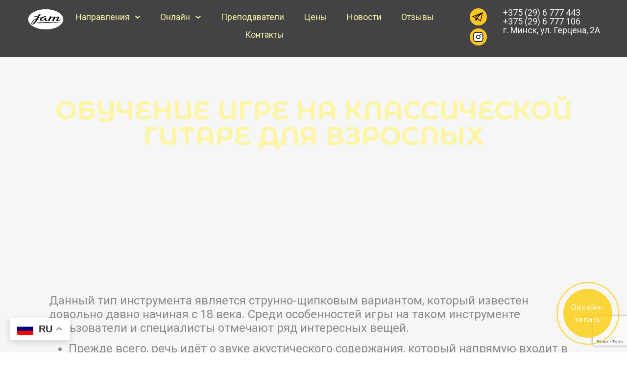

--- FILE ---
content_type: text/html; charset=UTF-8
request_url: https://jamschool.by/guitar/uroki-klassicheskoj-gitary-dlya-vzroslyh/
body_size: 59921
content:
<!doctype html>
<html lang="ru-RU">
<head>
	<meta charset="UTF-8">
	<meta name="viewport" content="width=device-width, initial-scale=1">
	<link rel="profile" href="https://gmpg.org/xfn/11">
	<meta name='robots' content='index, follow, max-image-preview:large, max-snippet:-1, max-video-preview:-1' />

	<!-- This site is optimized with the Yoast SEO plugin v26.6 - https://yoast.com/wordpress/plugins/seo/ -->
	<title>Обучение игре на классической гитаре для взрослых - Музыкальная школа JAM</title>
	<meta name="description" content="Научим вас играть на классической гитаре. Занятия в самом центре Минска! Первое занятие бесплатно! Сделаем все, чтобы вы приходили к нам с удовольствием" />
	<link rel="canonical" href="https://jamschool.by/guitar/uroki-klassicheskoj-gitary-dlya-vzroslyh/" />
	<meta property="og:locale" content="ru_RU" />
	<meta property="og:type" content="article" />
	<meta property="og:title" content="Обучение игре на классической гитаре для взрослых - Музыкальная школа JAM" />
	<meta property="og:description" content="Научим вас играть на классической гитаре. Занятия в самом центре Минска! Первое занятие бесплатно! Сделаем все, чтобы вы приходили к нам с удовольствием" />
	<meta property="og:url" content="https://jamschool.by/guitar/uroki-klassicheskoj-gitary-dlya-vzroslyh/" />
	<meta property="og:site_name" content="Музыкальная школа JAM" />
	<meta property="article:modified_time" content="2024-07-01T20:28:04+00:00" />
	<meta property="og:image" content="https://jamschool.by/wp-content/uploads/2024/06/og-image.png" />
	<meta property="og:image:width" content="1200" />
	<meta property="og:image:height" content="630" />
	<meta property="og:image:type" content="image/png" />
	<meta name="twitter:card" content="summary_large_image" />
	<meta name="twitter:label1" content="Примерное время для чтения" />
	<meta name="twitter:data1" content="1 минута" />
	<script type="application/ld+json" class="yoast-schema-graph">{"@context":"https://schema.org","@graph":[{"@type":"WebPage","@id":"https://jamschool.by/guitar/uroki-klassicheskoj-gitary-dlya-vzroslyh/","url":"https://jamschool.by/guitar/uroki-klassicheskoj-gitary-dlya-vzroslyh/","name":"Обучение игре на классической гитаре для взрослых - Музыкальная школа JAM","isPartOf":{"@id":"https://jamschool.by/#website"},"datePublished":"2019-07-03T23:19:52+00:00","dateModified":"2024-07-01T20:28:04+00:00","description":"Научим вас играть на классической гитаре. Занятия в самом центре Минска! Первое занятие бесплатно! Сделаем все, чтобы вы приходили к нам с удовольствием","breadcrumb":{"@id":"https://jamschool.by/guitar/uroki-klassicheskoj-gitary-dlya-vzroslyh/#breadcrumb"},"inLanguage":"ru-RU","potentialAction":[{"@type":"ReadAction","target":["https://jamschool.by/guitar/uroki-klassicheskoj-gitary-dlya-vzroslyh/"]}]},{"@type":"BreadcrumbList","@id":"https://jamschool.by/guitar/uroki-klassicheskoj-gitary-dlya-vzroslyh/#breadcrumb","itemListElement":[{"@type":"ListItem","position":1,"name":"Главная страница","item":"https://jamschool.by/"},{"@type":"ListItem","position":2,"name":"Гитара","item":"https://jamschool.by/guitar/"},{"@type":"ListItem","position":3,"name":"Обучение игре на классической гитаре для взрослых"}]},{"@type":"WebSite","@id":"https://jamschool.by/#website","url":"https://jamschool.by/","name":"Музыкальная школа JAM","description":"","publisher":{"@id":"https://jamschool.by/#organization"},"potentialAction":[{"@type":"SearchAction","target":{"@type":"EntryPoint","urlTemplate":"https://jamschool.by/?s={search_term_string}"},"query-input":{"@type":"PropertyValueSpecification","valueRequired":true,"valueName":"search_term_string"}}],"inLanguage":"ru-RU"},{"@type":"Organization","@id":"https://jamschool.by/#organization","name":"Музыкальная школа JAM","url":"https://jamschool.by/","logo":{"@type":"ImageObject","inLanguage":"ru-RU","@id":"https://jamschool.by/#/schema/logo/image/","url":"https://jamschool.by/wp-content/uploads/2025/12/cropped-jam-black-circle-white.png","contentUrl":"https://jamschool.by/wp-content/uploads/2025/12/cropped-jam-black-circle-white.png","width":512,"height":512,"caption":"Музыкальная школа JAM"},"image":{"@id":"https://jamschool.by/#/schema/logo/image/"}}]}</script>
	<!-- / Yoast SEO plugin. -->


<link rel='dns-prefetch' href='//www.googletagmanager.com' />
<link rel="alternate" type="application/rss+xml" title="Музыкальная школа JAM &raquo; Лента" href="https://jamschool.by/feed/" />
<link rel="alternate" type="application/rss+xml" title="Музыкальная школа JAM &raquo; Лента комментариев" href="https://jamschool.by/comments/feed/" />
<link rel="alternate" title="oEmbed (JSON)" type="application/json+oembed" href="https://jamschool.by/wp-json/oembed/1.0/embed?url=https%3A%2F%2Fjamschool.by%2Fguitar%2Furoki-klassicheskoj-gitary-dlya-vzroslyh%2F" />
<link rel="alternate" title="oEmbed (XML)" type="text/xml+oembed" href="https://jamschool.by/wp-json/oembed/1.0/embed?url=https%3A%2F%2Fjamschool.by%2Fguitar%2Furoki-klassicheskoj-gitary-dlya-vzroslyh%2F&#038;format=xml" />
<style id='wp-img-auto-sizes-contain-inline-css'>
img:is([sizes=auto i],[sizes^="auto," i]){contain-intrinsic-size:3000px 1500px}
/*# sourceURL=wp-img-auto-sizes-contain-inline-css */
</style>
<style id='wp-emoji-styles-inline-css'>

	img.wp-smiley, img.emoji {
		display: inline !important;
		border: none !important;
		box-shadow: none !important;
		height: 1em !important;
		width: 1em !important;
		margin: 0 0.07em !important;
		vertical-align: -0.1em !important;
		background: none !important;
		padding: 0 !important;
	}
/*# sourceURL=wp-emoji-styles-inline-css */
</style>
<style id='classic-theme-styles-inline-css'>
/*! This file is auto-generated */
.wp-block-button__link{color:#fff;background-color:#32373c;border-radius:9999px;box-shadow:none;text-decoration:none;padding:calc(.667em + 2px) calc(1.333em + 2px);font-size:1.125em}.wp-block-file__button{background:#32373c;color:#fff;text-decoration:none}
/*# sourceURL=/wp-includes/css/classic-themes.min.css */
</style>
<style id='global-styles-inline-css'>
:root{--wp--preset--aspect-ratio--square: 1;--wp--preset--aspect-ratio--4-3: 4/3;--wp--preset--aspect-ratio--3-4: 3/4;--wp--preset--aspect-ratio--3-2: 3/2;--wp--preset--aspect-ratio--2-3: 2/3;--wp--preset--aspect-ratio--16-9: 16/9;--wp--preset--aspect-ratio--9-16: 9/16;--wp--preset--color--black: #000000;--wp--preset--color--cyan-bluish-gray: #abb8c3;--wp--preset--color--white: #ffffff;--wp--preset--color--pale-pink: #f78da7;--wp--preset--color--vivid-red: #cf2e2e;--wp--preset--color--luminous-vivid-orange: #ff6900;--wp--preset--color--luminous-vivid-amber: #fcb900;--wp--preset--color--light-green-cyan: #7bdcb5;--wp--preset--color--vivid-green-cyan: #00d084;--wp--preset--color--pale-cyan-blue: #8ed1fc;--wp--preset--color--vivid-cyan-blue: #0693e3;--wp--preset--color--vivid-purple: #9b51e0;--wp--preset--gradient--vivid-cyan-blue-to-vivid-purple: linear-gradient(135deg,rgb(6,147,227) 0%,rgb(155,81,224) 100%);--wp--preset--gradient--light-green-cyan-to-vivid-green-cyan: linear-gradient(135deg,rgb(122,220,180) 0%,rgb(0,208,130) 100%);--wp--preset--gradient--luminous-vivid-amber-to-luminous-vivid-orange: linear-gradient(135deg,rgb(252,185,0) 0%,rgb(255,105,0) 100%);--wp--preset--gradient--luminous-vivid-orange-to-vivid-red: linear-gradient(135deg,rgb(255,105,0) 0%,rgb(207,46,46) 100%);--wp--preset--gradient--very-light-gray-to-cyan-bluish-gray: linear-gradient(135deg,rgb(238,238,238) 0%,rgb(169,184,195) 100%);--wp--preset--gradient--cool-to-warm-spectrum: linear-gradient(135deg,rgb(74,234,220) 0%,rgb(151,120,209) 20%,rgb(207,42,186) 40%,rgb(238,44,130) 60%,rgb(251,105,98) 80%,rgb(254,248,76) 100%);--wp--preset--gradient--blush-light-purple: linear-gradient(135deg,rgb(255,206,236) 0%,rgb(152,150,240) 100%);--wp--preset--gradient--blush-bordeaux: linear-gradient(135deg,rgb(254,205,165) 0%,rgb(254,45,45) 50%,rgb(107,0,62) 100%);--wp--preset--gradient--luminous-dusk: linear-gradient(135deg,rgb(255,203,112) 0%,rgb(199,81,192) 50%,rgb(65,88,208) 100%);--wp--preset--gradient--pale-ocean: linear-gradient(135deg,rgb(255,245,203) 0%,rgb(182,227,212) 50%,rgb(51,167,181) 100%);--wp--preset--gradient--electric-grass: linear-gradient(135deg,rgb(202,248,128) 0%,rgb(113,206,126) 100%);--wp--preset--gradient--midnight: linear-gradient(135deg,rgb(2,3,129) 0%,rgb(40,116,252) 100%);--wp--preset--font-size--small: 13px;--wp--preset--font-size--medium: 20px;--wp--preset--font-size--large: 36px;--wp--preset--font-size--x-large: 42px;--wp--preset--spacing--20: 0.44rem;--wp--preset--spacing--30: 0.67rem;--wp--preset--spacing--40: 1rem;--wp--preset--spacing--50: 1.5rem;--wp--preset--spacing--60: 2.25rem;--wp--preset--spacing--70: 3.38rem;--wp--preset--spacing--80: 5.06rem;--wp--preset--shadow--natural: 6px 6px 9px rgba(0, 0, 0, 0.2);--wp--preset--shadow--deep: 12px 12px 50px rgba(0, 0, 0, 0.4);--wp--preset--shadow--sharp: 6px 6px 0px rgba(0, 0, 0, 0.2);--wp--preset--shadow--outlined: 6px 6px 0px -3px rgb(255, 255, 255), 6px 6px rgb(0, 0, 0);--wp--preset--shadow--crisp: 6px 6px 0px rgb(0, 0, 0);}:where(.is-layout-flex){gap: 0.5em;}:where(.is-layout-grid){gap: 0.5em;}body .is-layout-flex{display: flex;}.is-layout-flex{flex-wrap: wrap;align-items: center;}.is-layout-flex > :is(*, div){margin: 0;}body .is-layout-grid{display: grid;}.is-layout-grid > :is(*, div){margin: 0;}:where(.wp-block-columns.is-layout-flex){gap: 2em;}:where(.wp-block-columns.is-layout-grid){gap: 2em;}:where(.wp-block-post-template.is-layout-flex){gap: 1.25em;}:where(.wp-block-post-template.is-layout-grid){gap: 1.25em;}.has-black-color{color: var(--wp--preset--color--black) !important;}.has-cyan-bluish-gray-color{color: var(--wp--preset--color--cyan-bluish-gray) !important;}.has-white-color{color: var(--wp--preset--color--white) !important;}.has-pale-pink-color{color: var(--wp--preset--color--pale-pink) !important;}.has-vivid-red-color{color: var(--wp--preset--color--vivid-red) !important;}.has-luminous-vivid-orange-color{color: var(--wp--preset--color--luminous-vivid-orange) !important;}.has-luminous-vivid-amber-color{color: var(--wp--preset--color--luminous-vivid-amber) !important;}.has-light-green-cyan-color{color: var(--wp--preset--color--light-green-cyan) !important;}.has-vivid-green-cyan-color{color: var(--wp--preset--color--vivid-green-cyan) !important;}.has-pale-cyan-blue-color{color: var(--wp--preset--color--pale-cyan-blue) !important;}.has-vivid-cyan-blue-color{color: var(--wp--preset--color--vivid-cyan-blue) !important;}.has-vivid-purple-color{color: var(--wp--preset--color--vivid-purple) !important;}.has-black-background-color{background-color: var(--wp--preset--color--black) !important;}.has-cyan-bluish-gray-background-color{background-color: var(--wp--preset--color--cyan-bluish-gray) !important;}.has-white-background-color{background-color: var(--wp--preset--color--white) !important;}.has-pale-pink-background-color{background-color: var(--wp--preset--color--pale-pink) !important;}.has-vivid-red-background-color{background-color: var(--wp--preset--color--vivid-red) !important;}.has-luminous-vivid-orange-background-color{background-color: var(--wp--preset--color--luminous-vivid-orange) !important;}.has-luminous-vivid-amber-background-color{background-color: var(--wp--preset--color--luminous-vivid-amber) !important;}.has-light-green-cyan-background-color{background-color: var(--wp--preset--color--light-green-cyan) !important;}.has-vivid-green-cyan-background-color{background-color: var(--wp--preset--color--vivid-green-cyan) !important;}.has-pale-cyan-blue-background-color{background-color: var(--wp--preset--color--pale-cyan-blue) !important;}.has-vivid-cyan-blue-background-color{background-color: var(--wp--preset--color--vivid-cyan-blue) !important;}.has-vivid-purple-background-color{background-color: var(--wp--preset--color--vivid-purple) !important;}.has-black-border-color{border-color: var(--wp--preset--color--black) !important;}.has-cyan-bluish-gray-border-color{border-color: var(--wp--preset--color--cyan-bluish-gray) !important;}.has-white-border-color{border-color: var(--wp--preset--color--white) !important;}.has-pale-pink-border-color{border-color: var(--wp--preset--color--pale-pink) !important;}.has-vivid-red-border-color{border-color: var(--wp--preset--color--vivid-red) !important;}.has-luminous-vivid-orange-border-color{border-color: var(--wp--preset--color--luminous-vivid-orange) !important;}.has-luminous-vivid-amber-border-color{border-color: var(--wp--preset--color--luminous-vivid-amber) !important;}.has-light-green-cyan-border-color{border-color: var(--wp--preset--color--light-green-cyan) !important;}.has-vivid-green-cyan-border-color{border-color: var(--wp--preset--color--vivid-green-cyan) !important;}.has-pale-cyan-blue-border-color{border-color: var(--wp--preset--color--pale-cyan-blue) !important;}.has-vivid-cyan-blue-border-color{border-color: var(--wp--preset--color--vivid-cyan-blue) !important;}.has-vivid-purple-border-color{border-color: var(--wp--preset--color--vivid-purple) !important;}.has-vivid-cyan-blue-to-vivid-purple-gradient-background{background: var(--wp--preset--gradient--vivid-cyan-blue-to-vivid-purple) !important;}.has-light-green-cyan-to-vivid-green-cyan-gradient-background{background: var(--wp--preset--gradient--light-green-cyan-to-vivid-green-cyan) !important;}.has-luminous-vivid-amber-to-luminous-vivid-orange-gradient-background{background: var(--wp--preset--gradient--luminous-vivid-amber-to-luminous-vivid-orange) !important;}.has-luminous-vivid-orange-to-vivid-red-gradient-background{background: var(--wp--preset--gradient--luminous-vivid-orange-to-vivid-red) !important;}.has-very-light-gray-to-cyan-bluish-gray-gradient-background{background: var(--wp--preset--gradient--very-light-gray-to-cyan-bluish-gray) !important;}.has-cool-to-warm-spectrum-gradient-background{background: var(--wp--preset--gradient--cool-to-warm-spectrum) !important;}.has-blush-light-purple-gradient-background{background: var(--wp--preset--gradient--blush-light-purple) !important;}.has-blush-bordeaux-gradient-background{background: var(--wp--preset--gradient--blush-bordeaux) !important;}.has-luminous-dusk-gradient-background{background: var(--wp--preset--gradient--luminous-dusk) !important;}.has-pale-ocean-gradient-background{background: var(--wp--preset--gradient--pale-ocean) !important;}.has-electric-grass-gradient-background{background: var(--wp--preset--gradient--electric-grass) !important;}.has-midnight-gradient-background{background: var(--wp--preset--gradient--midnight) !important;}.has-small-font-size{font-size: var(--wp--preset--font-size--small) !important;}.has-medium-font-size{font-size: var(--wp--preset--font-size--medium) !important;}.has-large-font-size{font-size: var(--wp--preset--font-size--large) !important;}.has-x-large-font-size{font-size: var(--wp--preset--font-size--x-large) !important;}
:where(.wp-block-post-template.is-layout-flex){gap: 1.25em;}:where(.wp-block-post-template.is-layout-grid){gap: 1.25em;}
:where(.wp-block-term-template.is-layout-flex){gap: 1.25em;}:where(.wp-block-term-template.is-layout-grid){gap: 1.25em;}
:where(.wp-block-columns.is-layout-flex){gap: 2em;}:where(.wp-block-columns.is-layout-grid){gap: 2em;}
:root :where(.wp-block-pullquote){font-size: 1.5em;line-height: 1.6;}
/*# sourceURL=global-styles-inline-css */
</style>
<link rel='stylesheet' id='hello-elementor-css' href='https://jamschool.by/wp-content/themes/hello-elementor/style.min.css?ver=3.0.1' media='all' />
<link rel='stylesheet' id='hello-elementor-theme-style-css' href='https://jamschool.by/wp-content/themes/hello-elementor/theme.min.css?ver=3.0.1' media='all' />
<link rel='stylesheet' id='hello-elementor-header-footer-css' href='https://jamschool.by/wp-content/themes/hello-elementor/header-footer.min.css?ver=3.0.1' media='all' />
<link rel='stylesheet' id='elementor-frontend-css' href='https://jamschool.by/wp-content/uploads/elementor/css/custom-frontend.min.css?ver=1767352978' media='all' />
<link rel='stylesheet' id='elementor-post-10011-css' href='https://jamschool.by/wp-content/uploads/elementor/css/post-10011.css?ver=1767352978' media='all' />
<link rel='stylesheet' id='phoneMask-css' href='https://jamschool.by/wp-content/themes/hello-elementor/css/intlTelInput.css?ver=6.9' media='all' />
<link rel='stylesheet' id='widget-image-css' href='https://jamschool.by/wp-content/plugins/elementor/assets/css/widget-image.min.css?ver=3.34.0' media='all' />
<link rel='stylesheet' id='widget-nav-menu-css' href='https://jamschool.by/wp-content/uploads/elementor/css/custom-pro-widget-nav-menu.min.css?ver=1767352978' media='all' />
<link rel='stylesheet' id='widget-social-icons-css' href='https://jamschool.by/wp-content/plugins/elementor/assets/css/widget-social-icons.min.css?ver=3.34.0' media='all' />
<link rel='stylesheet' id='e-apple-webkit-css' href='https://jamschool.by/wp-content/uploads/elementor/css/custom-apple-webkit.min.css?ver=1767352978' media='all' />
<link rel='stylesheet' id='widget-heading-css' href='https://jamschool.by/wp-content/plugins/elementor/assets/css/widget-heading.min.css?ver=3.34.0' media='all' />
<link rel='stylesheet' id='e-animation-grow-css' href='https://jamschool.by/wp-content/plugins/elementor/assets/lib/animations/styles/e-animation-grow.min.css?ver=3.34.0' media='all' />
<link rel='stylesheet' id='widget-forms-css' href='https://jamschool.by/wp-content/plugins/elementor-pro/assets/css/widget-forms.min.css?ver=3.24.3' media='all' />
<link rel='stylesheet' id='elementor-pro-css' href='https://jamschool.by/wp-content/uploads/elementor/css/custom-pro-frontend.min.css?ver=1767352978' media='all' />
<link rel='stylesheet' id='widget-video-css' href='https://jamschool.by/wp-content/plugins/elementor/assets/css/widget-video.min.css?ver=3.34.0' media='all' />
<link rel='stylesheet' id='elementor-post-1882-css' href='https://jamschool.by/wp-content/uploads/elementor/css/post-1882.css?ver=1767689437' media='all' />
<link rel='stylesheet' id='elementor-post-8-css' href='https://jamschool.by/wp-content/uploads/elementor/css/post-8.css?ver=1767352978' media='all' />
<link rel='stylesheet' id='elementor-post-9960-css' href='https://jamschool.by/wp-content/uploads/elementor/css/post-9960.css?ver=1767709648' media='all' />
<link rel='stylesheet' id='elementor-post-11299-css' href='https://jamschool.by/wp-content/uploads/elementor/css/post-11299.css?ver=1767353491' media='all' />
<link rel='stylesheet' id='elementor-gf-montserratalternates-css' href='https://fonts.googleapis.com/css?family=Montserrat+Alternates:100,100italic,200,200italic,300,300italic,400,400italic,500,500italic,600,600italic,700,700italic,800,800italic,900,900italic&#038;display=swap&#038;subset=cyrillic' media='all' />
<link rel='stylesheet' id='elementor-gf-roboto-css' href='https://fonts.googleapis.com/css?family=Roboto:100,100italic,200,200italic,300,300italic,400,400italic,500,500italic,600,600italic,700,700italic,800,800italic,900,900italic&#038;display=swap&#038;subset=cyrillic' media='all' />
<script src="https://jamschool.by/wp-includes/js/jquery/jquery.min.js?ver=3.7.1" id="jquery-core-js"></script>
<script src="https://jamschool.by/wp-includes/js/jquery/jquery-migrate.min.js?ver=3.4.1" id="jquery-migrate-js"></script>

<!-- Сниппет тегов Google (gtag.js), добавленный Site Kit -->
<!-- Сниппет Google Analytics добавлен с помощью Site Kit -->
<script src="https://www.googletagmanager.com/gtag/js?id=GT-5R49FQ75" id="google_gtagjs-js" async></script>
<script id="google_gtagjs-js-after">
window.dataLayer = window.dataLayer || [];function gtag(){dataLayer.push(arguments);}
gtag("set","linker",{"domains":["jamschool.by"]});
gtag("js", new Date());
gtag("set", "developer_id.dZTNiMT", true);
gtag("config", "GT-5R49FQ75");
//# sourceURL=google_gtagjs-js-after
</script>
<link rel="https://api.w.org/" href="https://jamschool.by/wp-json/" /><link rel="alternate" title="JSON" type="application/json" href="https://jamschool.by/wp-json/wp/v2/pages/1882" /><link rel="EditURI" type="application/rsd+xml" title="RSD" href="https://jamschool.by/xmlrpc.php?rsd" />
<meta name="generator" content="WordPress 6.9" />
<link rel='shortlink' href='https://jamschool.by/?p=1882' />
<meta name="generator" content="Site Kit by Google 1.168.0" />	<script>

jQuery( document ).ready(function() {
	
	// When the user scrolls the page, execute myFunction 
	window.onscroll = function() {myFunction()};
	
	// Get the header
	var header = document.getElementById("nav-menu");

	// Get the offset position of the navbar
	var sticky = header.offsetTop;

	// Add the sticky class to the header when you reach its scroll position. Remove "sticky" when you leave the scroll position
	function myFunction() {
  	if (window.pageYOffset -54 > sticky) {
		    header.classList.add("sticky");
  		} else {
	    	header.classList.remove("sticky");
  		}
	}


})		

	</script>  

    <script type="application/javascript">
	//var currency = 'price-byn';
	var currency = null;
									
	document.addEventListener('DOMContentLoaded', function(){ 		
		showCurrency();
	});
	
	function showCurrency(){
		hideByClass('price-rub');
		hideByClass('price-eur');
		hideByClass('price-usd');
		hideByClass('price-byn');
		if (currency)
			showByClass(currency);
	}
	
	function showByClass(selector) {
		var elements = document.getElementsByClassName( selector );
		//console.log(elements,elements.length)
		for (var i = 0; i < elements.length; i++) {
			removeClass(elements[i],'hide');
			elements[i].classList.add("showen");
		}		
	}
									
	function removeClass(el, className) {
    	if (el.classList)
        	el.classList.remove(className)
    	else if (hasClass(el, className)) 
        	var reg = new RegExp('(\\s|^)' + className + '(\\s|$)');
        	el.className = el.className.replace(reg, ' ');    	
	}									
									
	function hideByClass(selector) {
		var elements = document.getElementsByClassName( selector );
		//console.log(elements,elements.length)
		for (var i = 0; i < elements.length; i++) {
	    	elements[i].classList.add("hide");
		}		
	}
	
    function geoip(json){
		console.log(json);
		if (json.country_code == "BY") {
			currency = "price-byn";
			showCurrency();
			return;			
		}	
		if (json.country_code == "RU") {
			currency = "price-rub";
			showCurrency();
			return;			
		}		
		if (json.continent_code == "EU") {
			currency = "price-eur";
			showCurrency();
			return;
		}

		currency = "price-usd";
		showCurrency();	
    }

    </script>
	<script async src="https://get.geojs.io/v1/ip/geo.js"></script>	


	<style>
/* body{
	position: relative;
} */
									
.breadcrumbs_wrapper{
	font-size: 15px;
}
									
.breadcrumbs_wrapper a{
    color: #313131;
    font-weight: 600;	
  -webkit-transition: color .2s ease-out;
  -moz-transition: color .2s ease-out;
  -o-transition: color .2s ease-out;
  transition: color .2s ease-out;	
}
									
.breadcrumbs_wrapper a:hover{
    color: #aaaaaa;
  -webkit-transition: color .2s ease-out;
  -moz-transition: color .2s ease-out;
  -o-transition: color .2s ease-out;
  transition: color .2s ease-out;	
}
									
.breadcrumb_last{
	color:#777777
}
	
.ytp-cued-thumbnail-overlay-image{
	background-size: auto;
}	
	
#popup-form ::placeholder {
    color: #777777 !important;
}
#popup-form ::-ms-input-placeholder {
    color: #777777 !important;
}
#popup-form :-ms-input-placeholder {
    color: #777777 !important;
}		   
	
.grow img:hover{
    filter: brightness(0.75);
    
    transition: all .3s ease-in-out;
}
.grow img{
    overflow: hidden;
    transition: all .3s ease-in-out;    
}
									
.post-type-archive-teachers #footer-form, 
.single-teachers #footer-form{
	display: none;		   
}
#main .single-teachers #footer-form{
	display: block;		   
}	
		
		.sticky {
  position: fixed !important;
  top: 0;
  width: 100%;
	z-index: 10000;
	background-color: var(--e-global-color-primary);
    -webkit-transition: background-color 1000ms ease;
    -ms-transition: background-color 1000ms ease;
    transition: background-color 1000ms ease;	
}
	
	
@media (max-width: 767px){
   .col-50-width.elementor-column {
        width: 50% !important;
    }
}
@media (min-width: 768px){
/* #nav-menu.sticky a{
	color:#313131;	
} */

/* .post-type-archive-teachers #nav-menu a,									
.single-teachers #nav-menu a{									
	color: black;
} */
   

}
::selection {
    background: #0cb4ce;
    color: #fff !important;
}

*::placeholder { /* Firefox, Chrome, Opera */ 
    color: white !important; 
		opacity:1;
} 
*::-webkit-input-placeholder{
	color: white !important;
	opacity:1;
} 
:-ms-input-placeholder { /* Internet Explorer 10-11 */ 
    color: white !important; 
	opacity:1;
} 
  
::-ms-input-placeholder { /* Microsoft Edge */ 
    color: white !important; 
	opacity:1;
} 


.gray-shadow, .gray-shadow h1, .gray-shadow h2,.gray-shadow h3 {
    text-shadow: 0px 1px 0 hsl(0, 0%, 25%), 0px 2px 1px hsl(0, 0%, 25%);
}

input:not([type='submit']):not([type='button']):not([type='number']):not([type='checkbox']):not([type='radio']):focus{
    border-color: #0cb4ce !important;
}


/* p, p.elementor-heading-title.elementor-size-default,
.entry-excerpt, .elementor-testimonial__text{
	font-size: 15px;
	    color: #777777;
	line-height: 1.7em;
} */
h3.elementor-heading-title.elementor-size-default{
	font-size: 20px;
	line-height: 20px;
}

html{
	background-color: white;
}

body{
	margin: 0;
}
body,h4{
	font-family: 'Open Sans', sans-serif;	
}
.elementor-widget-jet-posts .jet-posts .entry-excerpt{

}
.elementor-widget-jet-posts .jet-posts .jet-more{

    font-weight: 400;
	  background-color: #333333;
}
.elementor-widget-jet-posts .jet-posts .entry-title a {
    color: #54595f;
}
		
.elementor-form .elementor-message {
	text-align: center;
}

/* Image with 'data' attribute is hidden */
img[data-lazy-src] {
	/* we set the opacity to 0 */
	opacity: 0;
}

/*Image without 'data' attribute is (or becomes) visible */
img.lazyloaded {
	/* prepare the future animation */
	-webkit-transition: opacity .5s linear 0.2s;
	   -moz-transition: opacity .5s linear 0.2s;
	        transition: opacity .5s linear 0.2s;

	/* we set the opacity to 1 to do the magic */
	opacity: 1;
}
		
		.price-rub.showen,
		.price-eur.showen,
		.price-usd.showen,
		.price-byn.showen{
			display: grid!important;
		}


	</style>
<meta name="generator" content="Elementor 3.34.0; features: e_font_icon_svg, additional_custom_breakpoints; settings: css_print_method-external, google_font-enabled, font_display-swap">

<script>
   jQuery(document).ready(function ($){
	   
	   function setSlidersHeight(){
		   $(".swiper--auto-height").each(function(){
			   let heights = $(this).find(".swiper-wrapper .swiper-slide .swiper-slide-contents").map(function (){
        			return $(this).height();
    			}).get();
			   
				let paddingTop = parseInt($(this).find(".swiper-wrapper .swiper-slide .swiper-slide-inner").first().css("padding-top"));			   
				let paddingBottom = parseInt($(this).find(".swiper-wrapper .swiper-slide .swiper-slide-inner").first().css("padding-bottom"));
				let maxHeight = Math.max.apply(null, heights) + paddingTop + paddingBottom;
			   
	   			$(this).find(".swiper-wrapper").css("height", maxHeight);
		   });

		   
		   
		   
	   }
	   
	   $(document).ready(function () {
    		setSlidersHeight()
    		$(window).resize(function() {
        		setSlidersHeight()
    		});
		});

    });
 </script>
			<style>
				.e-con.e-parent:nth-of-type(n+4):not(.e-lazyloaded):not(.e-no-lazyload),
				.e-con.e-parent:nth-of-type(n+4):not(.e-lazyloaded):not(.e-no-lazyload) * {
					background-image: none !important;
				}
				@media screen and (max-height: 1024px) {
					.e-con.e-parent:nth-of-type(n+3):not(.e-lazyloaded):not(.e-no-lazyload),
					.e-con.e-parent:nth-of-type(n+3):not(.e-lazyloaded):not(.e-no-lazyload) * {
						background-image: none !important;
					}
				}
				@media screen and (max-height: 640px) {
					.e-con.e-parent:nth-of-type(n+2):not(.e-lazyloaded):not(.e-no-lazyload),
					.e-con.e-parent:nth-of-type(n+2):not(.e-lazyloaded):not(.e-no-lazyload) * {
						background-image: none !important;
					}
				}
			</style>
			
<!-- Сниппет Google Tag Manager добавлен в Site Kit -->
<script>
			( function( w, d, s, l, i ) {
				w[l] = w[l] || [];
				w[l].push( {'gtm.start': new Date().getTime(), event: 'gtm.js'} );
				var f = d.getElementsByTagName( s )[0],
					j = d.createElement( s ), dl = l != 'dataLayer' ? '&l=' + l : '';
				j.async = true;
				j.src = 'https://www.googletagmanager.com/gtm.js?id=' + i + dl;
				f.parentNode.insertBefore( j, f );
			} )( window, document, 'script', 'dataLayer', 'GTM-NLJGQFKR' );
			
</script>

<!-- Конечный сниппет Google Tag Manager, добавленный Site Kit -->
<link rel="icon" href="https://jamschool.by/wp-content/uploads/2025/12/cropped-jam-black-circle-white-32x32.png" sizes="32x32" />
<link rel="icon" href="https://jamschool.by/wp-content/uploads/2025/12/cropped-jam-black-circle-white-192x192.png" sizes="192x192" />
<link rel="apple-touch-icon" href="https://jamschool.by/wp-content/uploads/2025/12/cropped-jam-black-circle-white-180x180.png" />
<meta name="msapplication-TileImage" content="https://jamschool.by/wp-content/uploads/2025/12/cropped-jam-black-circle-white-270x270.png" />
</head>
<body class="wp-singular page-template-default page page-id-1882 page-child parent-pageid-11 wp-custom-logo wp-theme-hello-elementor elementor-default elementor-kit-10011 elementor-page elementor-page-1882 elementor-page-11299">
<script type="text/javascript" src="https://w1082622.yclients.com/widgetJS" charset="UTF-8"></script>
		<!-- Сниппет Google Tag Manager (noscript), добавленный Site Kit -->
		<noscript>
			<iframe src="https://www.googletagmanager.com/ns.html?id=GTM-NLJGQFKR" height="0" width="0" style="display:none;visibility:hidden"></iframe>
		</noscript>
		<!-- Конечный сниппет Google Tag Manager (noscript), добавленный Site Kit -->
		
<a class="skip-link screen-reader-text" href="#content">Перейти к содержимому</a>

		<div data-elementor-type="header" data-elementor-id="8" class="elementor elementor-8 elementor-location-header" data-elementor-post-type="elementor_library">
			<div class="elementor-element elementor-element-dfc0695 e-con-full e-flex e-con e-parent" data-id="dfc0695" data-element_type="container" id="nav-menu" data-settings="{&quot;position&quot;:&quot;absolute&quot;,&quot;background_background&quot;:&quot;classic&quot;}">
				<div class="elementor-element elementor-element-3538f65 elementor-widget elementor-widget-theme-site-logo elementor-widget-image" data-id="3538f65" data-element_type="widget" data-widget_type="theme-site-logo.default">
				<div class="elementor-widget-container">
											<a href="https://jamschool.by" aria-label="Перейти на главную">
			<img fetchpriority="high" width="512" height="512" src="https://jamschool.by/wp-content/uploads/2025/12/cropped-jam-black-circle-white.png" class="attachment-full size-full wp-image-13722" alt="" srcset="https://jamschool.by/wp-content/uploads/2025/12/cropped-jam-black-circle-white.png 512w, https://jamschool.by/wp-content/uploads/2025/12/cropped-jam-black-circle-white-400x400.png 400w, https://jamschool.by/wp-content/uploads/2025/12/cropped-jam-black-circle-white-150x150.png 150w, https://jamschool.by/wp-content/uploads/2025/12/cropped-jam-black-circle-white-270x270.png 270w, https://jamschool.by/wp-content/uploads/2025/12/cropped-jam-black-circle-white-192x192.png 192w, https://jamschool.by/wp-content/uploads/2025/12/cropped-jam-black-circle-white-180x180.png 180w, https://jamschool.by/wp-content/uploads/2025/12/cropped-jam-black-circle-white-32x32.png 32w" sizes="(max-width: 512px) 100vw, 512px" />				</a>
											</div>
				</div>
				<div class="elementor-element elementor-element-f5d2b0c elementor-nav-menu__align-center elementor-nav-menu--stretch elementor-nav-menu--dropdown-tablet elementor-nav-menu__text-align-aside elementor-nav-menu--toggle elementor-nav-menu--burger elementor-widget elementor-widget-nav-menu" data-id="f5d2b0c" data-element_type="widget" data-settings="{&quot;submenu_icon&quot;:{&quot;value&quot;:&quot;&lt;svg class=\&quot;fa-svg-chevron-down e-font-icon-svg e-fas-chevron-down\&quot; viewBox=\&quot;0 0 448 512\&quot; xmlns=\&quot;http:\/\/www.w3.org\/2000\/svg\&quot;&gt;&lt;path d=\&quot;M207.029 381.476L12.686 187.132c-9.373-9.373-9.373-24.569 0-33.941l22.667-22.667c9.357-9.357 24.522-9.375 33.901-.04L224 284.505l154.745-154.021c9.379-9.335 24.544-9.317 33.901.04l22.667 22.667c9.373 9.373 9.373 24.569 0 33.941L240.971 381.476c-9.373 9.372-24.569 9.372-33.942 0z\&quot;&gt;&lt;\/path&gt;&lt;\/svg&gt;&quot;,&quot;library&quot;:&quot;fa-solid&quot;},&quot;full_width&quot;:&quot;stretch&quot;,&quot;layout&quot;:&quot;horizontal&quot;,&quot;toggle&quot;:&quot;burger&quot;}" data-widget_type="nav-menu.default">
				<div class="elementor-widget-container">
								<nav aria-label="Меню" class="elementor-nav-menu--main elementor-nav-menu__container elementor-nav-menu--layout-horizontal e--pointer-underline e--animation-fade">
				<ul id="menu-1-f5d2b0c" class="elementor-nav-menu"><li class="menu-item menu-item-type-custom menu-item-object-custom menu-item-has-children menu-item-10349"><a href="#" class="elementor-item elementor-item-anchor">Направления</a>
<ul class="sub-menu elementor-nav-menu--dropdown">
	<li class="menu-item menu-item-type-post_type menu-item-object-page menu-item-has-children menu-item-10024"><a href="https://jamschool.by/vocal/" class="elementor-sub-item">Вокал</a>
	<ul class="sub-menu elementor-nav-menu--dropdown">
		<li class="menu-item menu-item-type-post_type menu-item-object-page menu-item-10025"><a href="https://jamschool.by/vocal/jestradnyj/" class="elementor-sub-item">Эстрадный вокал</a></li>
		<li class="menu-item menu-item-type-post_type menu-item-object-page menu-item-10026"><a href="https://jamschool.by/vocal/dzhazovyj/" class="elementor-sub-item">Джазовый вокал</a></li>
		<li class="menu-item menu-item-type-post_type menu-item-object-page menu-item-10028"><a href="https://jamschool.by/vocal/akademicheskij/" class="elementor-sub-item">Академический вокал</a></li>
	</ul>
</li>
	<li class="menu-item menu-item-type-post_type menu-item-object-page current-page-ancestor menu-item-has-children menu-item-9986"><a href="https://jamschool.by/guitar/" class="elementor-sub-item">Гитара</a>
	<ul class="sub-menu elementor-nav-menu--dropdown">
		<li class="menu-item menu-item-type-post_type menu-item-object-page menu-item-9997"><a href="https://jamschool.by/guitar/akusticheskaja/" class="elementor-sub-item">Акустическая гитара</a></li>
		<li class="menu-item menu-item-type-post_type menu-item-object-page menu-item-9996"><a href="https://jamschool.by/guitar/klassicheskaja/" class="elementor-sub-item">Классическая гитара</a></li>
		<li class="menu-item menu-item-type-post_type menu-item-object-page menu-item-9995"><a href="https://jamschool.by/guitar/jelektrogitara/" class="elementor-sub-item">Электрогитара</a></li>
		<li class="menu-item menu-item-type-post_type menu-item-object-page menu-item-9994"><a href="https://jamschool.by/guitar/bas-gitara/" class="elementor-sub-item">Бас-гитара</a></li>
		<li class="menu-item menu-item-type-post_type menu-item-object-page menu-item-9993"><a href="https://jamschool.by/guitar/ukulele/" class="elementor-sub-item">Укулеле</a></li>
	</ul>
</li>
	<li class="menu-item menu-item-type-post_type menu-item-object-page menu-item-has-children menu-item-9985"><a href="https://jamschool.by/fortepiano/" class="elementor-sub-item">Фортепиано</a>
	<ul class="sub-menu elementor-nav-menu--dropdown">
		<li class="menu-item menu-item-type-post_type menu-item-object-page menu-item-10005"><a href="https://jamschool.by/fortepiano/akusticheskoe-pianino/" class="elementor-sub-item">Акустическое пианино</a></li>
		<li class="menu-item menu-item-type-post_type menu-item-object-page menu-item-10001"><a href="https://jamschool.by/fortepiano/sintezator/" class="elementor-sub-item">Синтезатор</a></li>
		<li class="menu-item menu-item-type-post_type menu-item-object-page menu-item-10000"><a href="https://jamschool.by/fortepiano/solfedzhio/" class="elementor-sub-item">Сольфеджио</a></li>
		<li class="menu-item menu-item-type-post_type menu-item-object-page menu-item-9999"><a href="https://jamschool.by/fortepiano/teorija-muzyki/" class="elementor-sub-item">Теория музыки</a></li>
	</ul>
</li>
	<li class="menu-item menu-item-type-post_type menu-item-object-page menu-item-has-children menu-item-10021"><a href="https://jamschool.by/udarnie/" class="elementor-sub-item">Ударные</a>
	<ul class="sub-menu elementor-nav-menu--dropdown">
		<li class="menu-item menu-item-type-post_type menu-item-object-page menu-item-10041"><a href="https://jamschool.by/udarnie/drums/" class="elementor-sub-item">Барабаны</a></li>
		<li class="menu-item menu-item-type-post_type menu-item-object-page menu-item-10040"><a href="https://jamschool.by/udarnie/kahon/" class="elementor-sub-item">Кахон</a></li>
	</ul>
</li>
</ul>
</li>
<li class="menu-item menu-item-type-post_type menu-item-object-page menu-item-has-children menu-item-10010"><a href="https://jamschool.by/online-uroki/" class="elementor-item">Онлайн</a>
<ul class="sub-menu elementor-nav-menu--dropdown">
	<li class="menu-item menu-item-type-post_type menu-item-object-page menu-item-9990"><a href="https://jamschool.by/vocal/online/" class="elementor-sub-item">Вокал онлайн</a></li>
	<li class="menu-item menu-item-type-post_type menu-item-object-page menu-item-9992"><a href="https://jamschool.by/guitar/online/" class="elementor-sub-item">Гитара онлайн</a></li>
	<li class="menu-item menu-item-type-post_type menu-item-object-page menu-item-9998"><a href="https://jamschool.by/fortepiano/online/" class="elementor-sub-item">Фортепиано онлайн</a></li>
	<li class="menu-item menu-item-type-post_type menu-item-object-page menu-item-10002"><a href="https://jamschool.by/udarnie/online/" class="elementor-sub-item">Ударные онлайн</a></li>
</ul>
</li>
<li class="menu-item menu-item-type-post_type menu-item-object-page menu-item-11225"><a href="https://jamschool.by/teachers/" class="elementor-item">Преподаватели</a></li>
<li class="menu-item menu-item-type-post_type menu-item-object-page menu-item-10020"><a href="https://jamschool.by/price/" class="elementor-item">Цены</a></li>
<li class="menu-item menu-item-type-post_type menu-item-object-page menu-item-10019"><a href="https://jamschool.by/blog/" class="elementor-item">Новости</a></li>
<li class="menu-item menu-item-type-post_type menu-item-object-page menu-item-10018"><a href="https://jamschool.by/otzyvy/" class="elementor-item">Отзывы</a></li>
<li class="menu-item menu-item-type-post_type menu-item-object-page menu-item-10017"><a href="https://jamschool.by/contacts/" class="elementor-item">Контакты</a></li>
</ul>			</nav>
					<div class="elementor-menu-toggle" role="button" tabindex="0" aria-label="Переключатель меню" aria-expanded="false">
			<svg aria-hidden="true" role="presentation" class="elementor-menu-toggle__icon--open e-font-icon-svg e-fas-bars" viewBox="0 0 448 512" xmlns="http://www.w3.org/2000/svg"><path d="M16 132h416c8.837 0 16-7.163 16-16V76c0-8.837-7.163-16-16-16H16C7.163 60 0 67.163 0 76v40c0 8.837 7.163 16 16 16zm0 160h416c8.837 0 16-7.163 16-16v-40c0-8.837-7.163-16-16-16H16c-8.837 0-16 7.163-16 16v40c0 8.837 7.163 16 16 16zm0 160h416c8.837 0 16-7.163 16-16v-40c0-8.837-7.163-16-16-16H16c-8.837 0-16 7.163-16 16v40c0 8.837 7.163 16 16 16z"></path></svg><svg aria-hidden="true" role="presentation" class="elementor-menu-toggle__icon--close e-font-icon-svg e-eicon-close" viewBox="0 0 1000 1000" xmlns="http://www.w3.org/2000/svg"><path d="M742 167L500 408 258 167C246 154 233 150 217 150 196 150 179 158 167 167 154 179 150 196 150 212 150 229 154 242 171 254L408 500 167 742C138 771 138 800 167 829 196 858 225 858 254 829L496 587 738 829C750 842 767 846 783 846 800 846 817 842 829 829 842 817 846 804 846 783 846 767 842 750 829 737L588 500 833 258C863 229 863 200 833 171 804 137 775 137 742 167Z"></path></svg>			<span class="elementor-screen-only">Меню</span>
		</div>
					<nav class="elementor-nav-menu--dropdown elementor-nav-menu__container" aria-hidden="true">
				<ul id="menu-2-f5d2b0c" class="elementor-nav-menu"><li class="menu-item menu-item-type-custom menu-item-object-custom menu-item-has-children menu-item-10349"><a href="#" class="elementor-item elementor-item-anchor" tabindex="-1">Направления</a>
<ul class="sub-menu elementor-nav-menu--dropdown">
	<li class="menu-item menu-item-type-post_type menu-item-object-page menu-item-has-children menu-item-10024"><a href="https://jamschool.by/vocal/" class="elementor-sub-item" tabindex="-1">Вокал</a>
	<ul class="sub-menu elementor-nav-menu--dropdown">
		<li class="menu-item menu-item-type-post_type menu-item-object-page menu-item-10025"><a href="https://jamschool.by/vocal/jestradnyj/" class="elementor-sub-item" tabindex="-1">Эстрадный вокал</a></li>
		<li class="menu-item menu-item-type-post_type menu-item-object-page menu-item-10026"><a href="https://jamschool.by/vocal/dzhazovyj/" class="elementor-sub-item" tabindex="-1">Джазовый вокал</a></li>
		<li class="menu-item menu-item-type-post_type menu-item-object-page menu-item-10028"><a href="https://jamschool.by/vocal/akademicheskij/" class="elementor-sub-item" tabindex="-1">Академический вокал</a></li>
	</ul>
</li>
	<li class="menu-item menu-item-type-post_type menu-item-object-page current-page-ancestor menu-item-has-children menu-item-9986"><a href="https://jamschool.by/guitar/" class="elementor-sub-item" tabindex="-1">Гитара</a>
	<ul class="sub-menu elementor-nav-menu--dropdown">
		<li class="menu-item menu-item-type-post_type menu-item-object-page menu-item-9997"><a href="https://jamschool.by/guitar/akusticheskaja/" class="elementor-sub-item" tabindex="-1">Акустическая гитара</a></li>
		<li class="menu-item menu-item-type-post_type menu-item-object-page menu-item-9996"><a href="https://jamschool.by/guitar/klassicheskaja/" class="elementor-sub-item" tabindex="-1">Классическая гитара</a></li>
		<li class="menu-item menu-item-type-post_type menu-item-object-page menu-item-9995"><a href="https://jamschool.by/guitar/jelektrogitara/" class="elementor-sub-item" tabindex="-1">Электрогитара</a></li>
		<li class="menu-item menu-item-type-post_type menu-item-object-page menu-item-9994"><a href="https://jamschool.by/guitar/bas-gitara/" class="elementor-sub-item" tabindex="-1">Бас-гитара</a></li>
		<li class="menu-item menu-item-type-post_type menu-item-object-page menu-item-9993"><a href="https://jamschool.by/guitar/ukulele/" class="elementor-sub-item" tabindex="-1">Укулеле</a></li>
	</ul>
</li>
	<li class="menu-item menu-item-type-post_type menu-item-object-page menu-item-has-children menu-item-9985"><a href="https://jamschool.by/fortepiano/" class="elementor-sub-item" tabindex="-1">Фортепиано</a>
	<ul class="sub-menu elementor-nav-menu--dropdown">
		<li class="menu-item menu-item-type-post_type menu-item-object-page menu-item-10005"><a href="https://jamschool.by/fortepiano/akusticheskoe-pianino/" class="elementor-sub-item" tabindex="-1">Акустическое пианино</a></li>
		<li class="menu-item menu-item-type-post_type menu-item-object-page menu-item-10001"><a href="https://jamschool.by/fortepiano/sintezator/" class="elementor-sub-item" tabindex="-1">Синтезатор</a></li>
		<li class="menu-item menu-item-type-post_type menu-item-object-page menu-item-10000"><a href="https://jamschool.by/fortepiano/solfedzhio/" class="elementor-sub-item" tabindex="-1">Сольфеджио</a></li>
		<li class="menu-item menu-item-type-post_type menu-item-object-page menu-item-9999"><a href="https://jamschool.by/fortepiano/teorija-muzyki/" class="elementor-sub-item" tabindex="-1">Теория музыки</a></li>
	</ul>
</li>
	<li class="menu-item menu-item-type-post_type menu-item-object-page menu-item-has-children menu-item-10021"><a href="https://jamschool.by/udarnie/" class="elementor-sub-item" tabindex="-1">Ударные</a>
	<ul class="sub-menu elementor-nav-menu--dropdown">
		<li class="menu-item menu-item-type-post_type menu-item-object-page menu-item-10041"><a href="https://jamschool.by/udarnie/drums/" class="elementor-sub-item" tabindex="-1">Барабаны</a></li>
		<li class="menu-item menu-item-type-post_type menu-item-object-page menu-item-10040"><a href="https://jamschool.by/udarnie/kahon/" class="elementor-sub-item" tabindex="-1">Кахон</a></li>
	</ul>
</li>
</ul>
</li>
<li class="menu-item menu-item-type-post_type menu-item-object-page menu-item-has-children menu-item-10010"><a href="https://jamschool.by/online-uroki/" class="elementor-item" tabindex="-1">Онлайн</a>
<ul class="sub-menu elementor-nav-menu--dropdown">
	<li class="menu-item menu-item-type-post_type menu-item-object-page menu-item-9990"><a href="https://jamschool.by/vocal/online/" class="elementor-sub-item" tabindex="-1">Вокал онлайн</a></li>
	<li class="menu-item menu-item-type-post_type menu-item-object-page menu-item-9992"><a href="https://jamschool.by/guitar/online/" class="elementor-sub-item" tabindex="-1">Гитара онлайн</a></li>
	<li class="menu-item menu-item-type-post_type menu-item-object-page menu-item-9998"><a href="https://jamschool.by/fortepiano/online/" class="elementor-sub-item" tabindex="-1">Фортепиано онлайн</a></li>
	<li class="menu-item menu-item-type-post_type menu-item-object-page menu-item-10002"><a href="https://jamschool.by/udarnie/online/" class="elementor-sub-item" tabindex="-1">Ударные онлайн</a></li>
</ul>
</li>
<li class="menu-item menu-item-type-post_type menu-item-object-page menu-item-11225"><a href="https://jamschool.by/teachers/" class="elementor-item" tabindex="-1">Преподаватели</a></li>
<li class="menu-item menu-item-type-post_type menu-item-object-page menu-item-10020"><a href="https://jamschool.by/price/" class="elementor-item" tabindex="-1">Цены</a></li>
<li class="menu-item menu-item-type-post_type menu-item-object-page menu-item-10019"><a href="https://jamschool.by/blog/" class="elementor-item" tabindex="-1">Новости</a></li>
<li class="menu-item menu-item-type-post_type menu-item-object-page menu-item-10018"><a href="https://jamschool.by/otzyvy/" class="elementor-item" tabindex="-1">Отзывы</a></li>
<li class="menu-item menu-item-type-post_type menu-item-object-page menu-item-10017"><a href="https://jamschool.by/contacts/" class="elementor-item" tabindex="-1">Контакты</a></li>
</ul>			</nav>
						</div>
				</div>
				<div class="elementor-element elementor-element-dfad5a6 elementor-shape-circle elementor-widget__width-initial elementor-grid-0 e-grid-align-center elementor-widget elementor-widget-social-icons" data-id="dfad5a6" data-element_type="widget" data-widget_type="social-icons.default">
				<div class="elementor-widget-container">
							<div class="elementor-social-icons-wrapper elementor-grid" role="list">
							<span class="elementor-grid-item" role="listitem">
					<a class="elementor-icon elementor-social-icon elementor-social-icon- elementor-repeater-item-2021793" href="https://t.me/jamschoolby2" target="_blank" aria-label="Telegram">
						<span class="elementor-screen-only"></span>
						<svg xmlns="http://www.w3.org/2000/svg" width="35" height="35" viewBox="0 0 35 35" fill="none"><circle cx="17.5" cy="17.5" r="17.5" fill="#FFC620"></circle><g clip-path="url(#clip0_374_13)"><path d="M9.7618 18.8928L12.5602 25.8888L16.2038 22.245L22.4358 27.1987L26.9581 7.76733L4.41406 16.8149L9.7618 18.8928ZM8.00347 16.7951L18.7492 12.4825L10.2038 17.6501L8.00347 16.7951ZM20.664 12.8653L13.5318 19.3902L12.6739 22.6233L11.0872 18.6567L20.664 12.8653ZM14.0659 22.5184L14.4981 20.8894L15.1649 21.4193L14.0659 22.5184ZM21.6241 24.8694L15.1345 19.711L24.9051 10.7723L21.6241 24.8694Z" fill="black"></path></g><defs><clipPath id="clip0_374_13"><rect width="22.544" height="22.5" fill="white" transform="translate(4.45898 6.2041)"></rect></clipPath></defs></svg>					</a>
				</span>
							<span class="elementor-grid-item" role="listitem">
					<a class="elementor-icon elementor-social-icon elementor-social-icon- elementor-repeater-item-faf9eae" href="https://www.instagram.com/jamschool.by/" target="_blank" aria-label="Instagram">
						<span class="elementor-screen-only"></span>
						<svg xmlns="http://www.w3.org/2000/svg" width="35" height="35" viewBox="0 0 35 35" fill="none"><circle cx="17.5" cy="17.5" r="17.5" fill="#FFC620"></circle><path d="M21.9375 8.08398H12.5625C9.97367 8.08398 7.875 10.1827 7.875 12.7715V22.1465C7.875 24.7353 9.97367 26.834 12.5625 26.834H21.9375C24.5263 26.834 26.625 24.7353 26.625 22.1465V12.7715C26.625 10.1827 24.5263 8.08398 21.9375 8.08398Z" stroke="black" stroke-width="1.5" stroke-linecap="round" stroke-linejoin="round"></path><path d="M21.0005 16.8684C21.1162 17.6486 20.9829 18.4455 20.6196 19.1456C20.2563 19.8457 19.6815 20.4135 18.977 20.7681C18.2724 21.1227 17.474 21.2461 16.6953 21.1208C15.9165 20.9955 15.1971 20.6279 14.6394 20.0701C14.0816 19.5124 13.714 18.793 13.5886 18.0142C13.4633 17.2355 13.5868 16.437 13.9414 15.7325C14.296 15.0279 14.8638 14.4532 15.5639 14.0899C16.264 13.7266 17.0609 13.5933 17.8411 13.709C18.6369 13.827 19.3738 14.1979 19.9427 14.7668C20.5116 15.3357 20.8824 16.0725 21.0005 16.8684Z" stroke="black" stroke-width="1.5" stroke-linecap="round" stroke-linejoin="round"></path><circle cx="22.4062" cy="12.3027" r="0.9375" fill="black"></circle></svg>					</a>
				</span>
					</div>
						</div>
				</div>
		<div class="elementor-element elementor-element-4b9159c e-con-full e-flex e-con e-child" data-id="4b9159c" data-element_type="container">
				<div class="elementor-element elementor-element-1fd77fa elementor-widget__width-initial elementor-widget elementor-widget-heading" data-id="1fd77fa" data-element_type="widget" data-widget_type="heading.default">
				<div class="elementor-widget-container">
					<p class="elementor-heading-title elementor-size-default"><a href="tel:+375296777443">+375 (29) 6 777 443</a></p>				</div>
				</div>
				<div class="elementor-element elementor-element-22e4c73 elementor-widget elementor-widget-heading" data-id="22e4c73" data-element_type="widget" data-widget_type="heading.default">
				<div class="elementor-widget-container">
					<p class="elementor-heading-title elementor-size-default"><a href="tel:+375296777106">+375 (29) 6 777 106</a></p>				</div>
				</div>
				<div class="elementor-element elementor-element-204e3bd elementor-widget elementor-widget-heading" data-id="204e3bd" data-element_type="widget" data-widget_type="heading.default">
				<div class="elementor-widget-container">
					<p class="elementor-heading-title elementor-size-default"><a href="#location-map">г. Минск, ул. Герцена, 2А</a></p>				</div>
				</div>
				</div>
				</div>
		<div class="elementor-element elementor-element-be0092d e-grid e-con-boxed e-con e-parent" data-id="be0092d" data-element_type="container">
					<div class="e-con-inner">
					</div>
				</div>
				</div>
				<div data-elementor-type="single-page" data-elementor-id="11299" class="elementor elementor-11299 elementor-location-single post-1882 page type-page status-publish hentry" data-elementor-post-type="elementor_library">
			<div class="elementor-element elementor-element-32ddfc5 e-flex e-con-boxed e-con e-parent" data-id="32ddfc5" data-element_type="container" data-settings="{&quot;background_background&quot;:&quot;classic&quot;}">
					<div class="e-con-inner">
				<div class="elementor-element elementor-element-ee29f98 elementor-widget elementor-widget-heading" data-id="ee29f98" data-element_type="widget" data-widget_type="heading.default">
				<div class="elementor-widget-container">
					<h1 class="elementor-heading-title elementor-size-default">Обучение игре на классической гитаре для взрослых</h1>				</div>
				</div>
					</div>
				</div>
		<div class="elementor-element elementor-element-d73c361 e-con-full e-flex e-con e-parent" data-id="d73c361" data-element_type="container" data-settings="{&quot;background_background&quot;:&quot;classic&quot;}">
				<div class="elementor-element elementor-element-00bb7b0 elementor-widget elementor-widget-theme-post-content" data-id="00bb7b0" data-element_type="widget" data-widget_type="theme-post-content.default">
				<div class="elementor-widget-container">
							<div data-elementor-type="wp-post" data-elementor-id="1882" class="elementor elementor-1882" data-elementor-post-type="page">
				<div class="elementor-element elementor-element-a573d07 e-flex e-con-boxed e-con e-parent" data-id="a573d07" data-element_type="container">
					<div class="e-con-inner">
				<div class="elementor-element elementor-element-ee2cf46 elementor-widget elementor-widget-heading" data-id="ee2cf46" data-element_type="widget" data-widget_type="heading.default">
				<div class="elementor-widget-container">
					<h2 class="elementor-heading-title elementor-size-default">Научись играть любимые соло и риффы на гитаре в студии JAM!</h2>				</div>
				</div>
				<div class="elementor-element elementor-element-e5d15d5 elementor-widget elementor-widget-text-editor" data-id="e5d15d5" data-element_type="widget" data-widget_type="text-editor.default">
				<div class="elementor-widget-container">
									<p>Данный тип инструмента является струнно-щипковым вариантом, который известен довольно давно начиная с 18 века. Среди особенностей игры на таком инструменте пользователи и специалисты отмечают ряд интересных вещей.</p><ul><li>Прежде всего, речь идёт о звуке акустического содержания, который напрямую входит в зависимость от корпуса гитары. Формирование звука происходит от вибрации естественного типа инструмента и окружающего воздуха.</li><li>Струны синтетического типа.</li><li>Конструкция гитары требует больших усилий во время игры на ней.</li><li>Звучание естественного типа обычно происходит без усиления.</li><li>Посадка классического характера во время исполнения произведений предусматривает расположение на левой ноге с углом в 45 градусов по отношению к полу.</li></ul><p> </p><p>Есть несколько особенностей при игре на данном музыкальном инструменте. Это позволяет во время обучения в стенах нашей студии производить адаптацию для каждого ученика вне зависимости от его первоначального уровня знаний и желаний.</p><ol><li>Первоначально проводится ознакомление с теорией и понятиями в области ритма.</li><li>Далее выполняется изучение аккордов базового уровня с разучиванием песен разного типа сложности.</li><li>Совершенствуется полученное мастерство в области моторики рук.</li><li>Приобретается практический опыт в исполнении музыкальных композиций с освоением терминологии.</li><li>Выполняется сочинение и последующее исполнение своих композиций.</li></ol>								</div>
				</div>
				<div class="elementor-element elementor-element-3671107 elementor-align-center elementor-widget elementor-widget-button" data-id="3671107" data-element_type="widget" data-widget_type="button.default">
				<div class="elementor-widget-container">
									<div class="elementor-button-wrapper">
					<a class="elementor-button elementor-button-link elementor-size-sm" href="#footer-form">
						<span class="elementor-button-content-wrapper">
									<span class="elementor-button-text">Записаться</span>
					</span>
					</a>
				</div>
								</div>
				</div>
					</div>
				</div>
		<div class="elementor-element elementor-element-70e7516 e-flex e-con-boxed e-con e-parent" data-id="70e7516" data-element_type="container">
					<div class="e-con-inner">
				<div class="elementor-element elementor-element-e8b8707 elementor-widget elementor-widget-template" data-id="e8b8707" data-element_type="widget" data-widget_type="template.default">
				<div class="elementor-widget-container">
							<div class="elementor-template">
					<div data-elementor-type="section" data-elementor-id="599" class="elementor elementor-599 elementor-location-single" data-elementor-post-type="elementor_library">
			<div class="elementor-element elementor-element-f844fa3 e-con-full e-flex e-con e-parent" data-id="f844fa3" data-element_type="container">
				<div class="elementor-element elementor-element-a5709c6 elementor-widget elementor-widget-heading" data-id="a5709c6" data-element_type="widget" data-widget_type="heading.default">
				<div class="elementor-widget-container">
					<h2 class="elementor-heading-title elementor-size-default">Программа обучения игре на гитаре в JAM</h2>				</div>
				</div>
		<div class="elementor-element elementor-element-96723d9 e-con-full e-grid e-con e-child" data-id="96723d9" data-element_type="container">
		<div class="elementor-element elementor-element-34bc8a0 e-con-full e-flex e-con e-child" data-id="34bc8a0" data-element_type="container">
		<div class="elementor-element elementor-element-9fdb8c7 e-con-full e-flex e-con e-child" data-id="9fdb8c7" data-element_type="container">
				<div class="elementor-element elementor-element-d4ddc2f elementor-widget__width-initial elementor-widget elementor-widget-heading" data-id="d4ddc2f" data-element_type="widget" data-widget_type="heading.default">
				<div class="elementor-widget-container">
					<div class="elementor-heading-title elementor-size-default">01</div>				</div>
				</div>
				<div class="elementor-element elementor-element-5d01242 elementor-widget elementor-widget-heading" data-id="5d01242" data-element_type="widget" data-widget_type="heading.default">
				<div class="elementor-widget-container">
					<h3 class="elementor-heading-title elementor-size-default">Упражнения</h3>				</div>
				</div>
				</div>
				<div class="elementor-element elementor-element-93e2923 elementor-icon-list--layout-traditional elementor-list-item-link-full_width elementor-widget elementor-widget-icon-list" data-id="93e2923" data-element_type="widget" data-widget_type="icon-list.default">
				<div class="elementor-widget-container">
							<ul class="elementor-icon-list-items">
							<li class="elementor-icon-list-item">
											<span class="elementor-icon-list-icon">
							<svg aria-hidden="true" class="e-font-icon-svg e-fas-check" viewBox="0 0 512 512" xmlns="http://www.w3.org/2000/svg"><path d="M173.898 439.404l-166.4-166.4c-9.997-9.997-9.997-26.206 0-36.204l36.203-36.204c9.997-9.998 26.207-9.998 36.204 0L192 312.69 432.095 72.596c9.997-9.997 26.207-9.997 36.204 0l36.203 36.204c9.997 9.997 9.997 26.206 0 36.204l-294.4 294.401c-9.998 9.997-26.207 9.997-36.204-.001z"></path></svg>						</span>
										<span class="elementor-icon-list-text">По развитию ритмики и слуха</span>
									</li>
								<li class="elementor-icon-list-item">
											<span class="elementor-icon-list-icon">
							<svg aria-hidden="true" class="e-font-icon-svg e-fas-check" viewBox="0 0 512 512" xmlns="http://www.w3.org/2000/svg"><path d="M173.898 439.404l-166.4-166.4c-9.997-9.997-9.997-26.206 0-36.204l36.203-36.204c9.997-9.998 26.207-9.998 36.204 0L192 312.69 432.095 72.596c9.997-9.997 26.207-9.997 36.204 0l36.203 36.204c9.997 9.997 9.997 26.206 0 36.204l-294.4 294.401c-9.998 9.997-26.207 9.997-36.204-.001z"></path></svg>						</span>
										<span class="elementor-icon-list-text">На развитие беглости пальцев рук</span>
									</li>
								<li class="elementor-icon-list-item">
											<span class="elementor-icon-list-icon">
							<svg aria-hidden="true" class="e-font-icon-svg e-fas-check" viewBox="0 0 512 512" xmlns="http://www.w3.org/2000/svg"><path d="M173.898 439.404l-166.4-166.4c-9.997-9.997-9.997-26.206 0-36.204l36.203-36.204c9.997-9.998 26.207-9.998 36.204 0L192 312.69 432.095 72.596c9.997-9.997 26.207-9.997 36.204 0l36.203 36.204c9.997 9.997 9.997 26.206 0 36.204l-294.4 294.401c-9.998 9.997-26.207 9.997-36.204-.001z"></path></svg>						</span>
										<span class="elementor-icon-list-text">На знание и “видение” грифа</span>
									</li>
								<li class="elementor-icon-list-item">
											<span class="elementor-icon-list-icon">
							<svg aria-hidden="true" class="e-font-icon-svg e-fas-check" viewBox="0 0 512 512" xmlns="http://www.w3.org/2000/svg"><path d="M173.898 439.404l-166.4-166.4c-9.997-9.997-9.997-26.206 0-36.204l36.203-36.204c9.997-9.998 26.207-9.998 36.204 0L192 312.69 432.095 72.596c9.997-9.997 26.207-9.997 36.204 0l36.203 36.204c9.997 9.997 9.997 26.206 0 36.204l-294.4 294.401c-9.998 9.997-26.207 9.997-36.204-.001z"></path></svg>						</span>
										<span class="elementor-icon-list-text">На координацию</span>
									</li>
								<li class="elementor-icon-list-item">
											<span class="elementor-icon-list-icon">
							<svg aria-hidden="true" class="e-font-icon-svg e-fas-check" viewBox="0 0 512 512" xmlns="http://www.w3.org/2000/svg"><path d="M173.898 439.404l-166.4-166.4c-9.997-9.997-9.997-26.206 0-36.204l36.203-36.204c9.997-9.998 26.207-9.998 36.204 0L192 312.69 432.095 72.596c9.997-9.997 26.207-9.997 36.204 0l36.203 36.204c9.997 9.997 9.997 26.206 0 36.204l-294.4 294.401c-9.998 9.997-26.207 9.997-36.204-.001z"></path></svg>						</span>
										<span class="elementor-icon-list-text">На выносливость пальцев</span>
									</li>
						</ul>
						</div>
				</div>
				</div>
		<div class="elementor-element elementor-element-67e86f5 e-con-full e-flex e-con e-child" data-id="67e86f5" data-element_type="container">
		<div class="elementor-element elementor-element-e6a45a2 e-con-full e-flex e-con e-child" data-id="e6a45a2" data-element_type="container">
				<div class="elementor-element elementor-element-6c2ce7d elementor-widget__width-initial elementor-widget elementor-widget-heading" data-id="6c2ce7d" data-element_type="widget" data-widget_type="heading.default">
				<div class="elementor-widget-container">
					<div class="elementor-heading-title elementor-size-default">02</div>				</div>
				</div>
				<div class="elementor-element elementor-element-a1cf45e elementor-widget elementor-widget-heading" data-id="a1cf45e" data-element_type="widget" data-widget_type="heading.default">
				<div class="elementor-widget-container">
					<h3 class="elementor-heading-title elementor-size-default">Работа с репертуаром</h3>				</div>
				</div>
				</div>
				<div class="elementor-element elementor-element-d6a8031 elementor-icon-list--layout-traditional elementor-list-item-link-full_width elementor-widget elementor-widget-icon-list" data-id="d6a8031" data-element_type="widget" data-widget_type="icon-list.default">
				<div class="elementor-widget-container">
							<ul class="elementor-icon-list-items">
							<li class="elementor-icon-list-item">
											<span class="elementor-icon-list-icon">
							<svg aria-hidden="true" class="e-font-icon-svg e-fas-check" viewBox="0 0 512 512" xmlns="http://www.w3.org/2000/svg"><path d="M173.898 439.404l-166.4-166.4c-9.997-9.997-9.997-26.206 0-36.204l36.203-36.204c9.997-9.998 26.207-9.998 36.204 0L192 312.69 432.095 72.596c9.997-9.997 26.207-9.997 36.204 0l36.203 36.204c9.997 9.997 9.997 26.206 0 36.204l-294.4 294.401c-9.998 9.997-26.207 9.997-36.204-.001z"></path></svg>						</span>
										<span class="elementor-icon-list-text"> Подбор подходящих Вам произведений и партий</span>
									</li>
								<li class="elementor-icon-list-item">
											<span class="elementor-icon-list-icon">
							<svg aria-hidden="true" class="e-font-icon-svg e-fas-check" viewBox="0 0 512 512" xmlns="http://www.w3.org/2000/svg"><path d="M173.898 439.404l-166.4-166.4c-9.997-9.997-9.997-26.206 0-36.204l36.203-36.204c9.997-9.998 26.207-9.998 36.204 0L192 312.69 432.095 72.596c9.997-9.997 26.207-9.997 36.204 0l36.203 36.204c9.997 9.997 9.997 26.206 0 36.204l-294.4 294.401c-9.998 9.997-26.207 9.997-36.204-.001z"></path></svg>						</span>
										<span class="elementor-icon-list-text">Разбор нотного текста, гармонической структуры и аппликатуры</span>
									</li>
								<li class="elementor-icon-list-item">
											<span class="elementor-icon-list-icon">
							<svg aria-hidden="true" class="e-font-icon-svg e-fas-check" viewBox="0 0 512 512" xmlns="http://www.w3.org/2000/svg"><path d="M173.898 439.404l-166.4-166.4c-9.997-9.997-9.997-26.206 0-36.204l36.203-36.204c9.997-9.998 26.207-9.998 36.204 0L192 312.69 432.095 72.596c9.997-9.997 26.207-9.997 36.204 0l36.203 36.204c9.997 9.997 9.997 26.206 0 36.204l-294.4 294.401c-9.998 9.997-26.207 9.997-36.204-.001z"></path></svg>						</span>
										<span class="elementor-icon-list-text">Подбор по слуху</span>
									</li>
								<li class="elementor-icon-list-item">
											<span class="elementor-icon-list-icon">
							<svg aria-hidden="true" class="e-font-icon-svg e-fas-check" viewBox="0 0 512 512" xmlns="http://www.w3.org/2000/svg"><path d="M173.898 439.404l-166.4-166.4c-9.997-9.997-9.997-26.206 0-36.204l36.203-36.204c9.997-9.998 26.207-9.998 36.204 0L192 312.69 432.095 72.596c9.997-9.997 26.207-9.997 36.204 0l36.203 36.204c9.997 9.997 9.997 26.206 0 36.204l-294.4 294.401c-9.998 9.997-26.207 9.997-36.204-.001z"></path></svg>						</span>
										<span class="elementor-icon-list-text">Импровизация</span>
									</li>
								<li class="elementor-icon-list-item">
											<span class="elementor-icon-list-icon">
							<svg aria-hidden="true" class="e-font-icon-svg e-fas-check" viewBox="0 0 512 512" xmlns="http://www.w3.org/2000/svg"><path d="M173.898 439.404l-166.4-166.4c-9.997-9.997-9.997-26.206 0-36.204l36.203-36.204c9.997-9.998 26.207-9.998 36.204 0L192 312.69 432.095 72.596c9.997-9.997 26.207-9.997 36.204 0l36.203 36.204c9.997 9.997 9.997 26.206 0 36.204l-294.4 294.401c-9.998 9.997-26.207 9.997-36.204-.001z"></path></svg>						</span>
										<span class="elementor-icon-list-text">Повышение навыков игры</span>
									</li>
								<li class="elementor-icon-list-item">
											<span class="elementor-icon-list-icon">
							<svg aria-hidden="true" class="e-font-icon-svg e-fas-check" viewBox="0 0 512 512" xmlns="http://www.w3.org/2000/svg"><path d="M173.898 439.404l-166.4-166.4c-9.997-9.997-9.997-26.206 0-36.204l36.203-36.204c9.997-9.998 26.207-9.998 36.204 0L192 312.69 432.095 72.596c9.997-9.997 26.207-9.997 36.204 0l36.203 36.204c9.997 9.997 9.997 26.206 0 36.204l-294.4 294.401c-9.998 9.997-26.207 9.997-36.204-.001z"></path></svg>						</span>
										<span class="elementor-icon-list-text">Знакомство с репертуаром великих гитаристов, а также подбор произведений, наиболее близких Вашему духу</span>
									</li>
						</ul>
						</div>
				</div>
				</div>
		<div class="elementor-element elementor-element-be0afb9 e-con-full e-flex e-con e-child" data-id="be0afb9" data-element_type="container">
		<div class="elementor-element elementor-element-2710cc9 e-con-full e-flex e-con e-child" data-id="2710cc9" data-element_type="container">
				<div class="elementor-element elementor-element-f895c6c elementor-widget__width-initial elementor-widget elementor-widget-heading" data-id="f895c6c" data-element_type="widget" data-widget_type="heading.default">
				<div class="elementor-widget-container">
					<div class="elementor-heading-title elementor-size-default">03</div>				</div>
				</div>
				<div class="elementor-element elementor-element-e907c86 elementor-widget elementor-widget-heading" data-id="e907c86" data-element_type="widget" data-widget_type="heading.default">
				<div class="elementor-widget-container">
					<h3 class="elementor-heading-title elementor-size-default">Освоение различных приемов игры</h3>				</div>
				</div>
				</div>
				<div class="elementor-element elementor-element-5129b88 elementor-icon-list--layout-traditional elementor-list-item-link-full_width elementor-widget elementor-widget-icon-list" data-id="5129b88" data-element_type="widget" data-widget_type="icon-list.default">
				<div class="elementor-widget-container">
							<ul class="elementor-icon-list-items">
							<li class="elementor-icon-list-item">
											<span class="elementor-icon-list-icon">
							<svg aria-hidden="true" class="e-font-icon-svg e-fas-check" viewBox="0 0 512 512" xmlns="http://www.w3.org/2000/svg"><path d="M173.898 439.404l-166.4-166.4c-9.997-9.997-9.997-26.206 0-36.204l36.203-36.204c9.997-9.998 26.207-9.998 36.204 0L192 312.69 432.095 72.596c9.997-9.997 26.207-9.997 36.204 0l36.203 36.204c9.997 9.997 9.997 26.206 0 36.204l-294.4 294.401c-9.998 9.997-26.207 9.997-36.204-.001z"></path></svg>						</span>
										<span class="elementor-icon-list-text"> Медиатором</span>
									</li>
								<li class="elementor-icon-list-item">
											<span class="elementor-icon-list-icon">
							<svg aria-hidden="true" class="e-font-icon-svg e-fas-check" viewBox="0 0 512 512" xmlns="http://www.w3.org/2000/svg"><path d="M173.898 439.404l-166.4-166.4c-9.997-9.997-9.997-26.206 0-36.204l36.203-36.204c9.997-9.998 26.207-9.998 36.204 0L192 312.69 432.095 72.596c9.997-9.997 26.207-9.997 36.204 0l36.203 36.204c9.997 9.997 9.997 26.206 0 36.204l-294.4 294.401c-9.998 9.997-26.207 9.997-36.204-.001z"></path></svg>						</span>
										<span class="elementor-icon-list-text">“Finger style”</span>
									</li>
								<li class="elementor-icon-list-item">
											<span class="elementor-icon-list-icon">
							<svg aria-hidden="true" class="e-font-icon-svg e-fas-check" viewBox="0 0 512 512" xmlns="http://www.w3.org/2000/svg"><path d="M173.898 439.404l-166.4-166.4c-9.997-9.997-9.997-26.206 0-36.204l36.203-36.204c9.997-9.998 26.207-9.998 36.204 0L192 312.69 432.095 72.596c9.997-9.997 26.207-9.997 36.204 0l36.203 36.204c9.997 9.997 9.997 26.206 0 36.204l-294.4 294.401c-9.998 9.997-26.207 9.997-36.204-.001z"></path></svg>						</span>
										<span class="elementor-icon-list-text">“Slap”</span>
									</li>
								<li class="elementor-icon-list-item">
											<span class="elementor-icon-list-icon">
							<svg aria-hidden="true" class="e-font-icon-svg e-fas-check" viewBox="0 0 512 512" xmlns="http://www.w3.org/2000/svg"><path d="M173.898 439.404l-166.4-166.4c-9.997-9.997-9.997-26.206 0-36.204l36.203-36.204c9.997-9.998 26.207-9.998 36.204 0L192 312.69 432.095 72.596c9.997-9.997 26.207-9.997 36.204 0l36.203 36.204c9.997 9.997 9.997 26.206 0 36.204l-294.4 294.401c-9.998 9.997-26.207 9.997-36.204-.001z"></path></svg>						</span>
										<span class="elementor-icon-list-text">“Tapping” и др.</span>
									</li>
						</ul>
						</div>
				</div>
				</div>
		<div class="elementor-element elementor-element-2a8ab32 e-con-full e-flex e-con e-child" data-id="2a8ab32" data-element_type="container">
		<div class="elementor-element elementor-element-1daa1ec e-con-full e-flex e-con e-child" data-id="1daa1ec" data-element_type="container">
				<div class="elementor-element elementor-element-95375d4 elementor-widget__width-initial elementor-widget elementor-widget-heading" data-id="95375d4" data-element_type="widget" data-widget_type="heading.default">
				<div class="elementor-widget-container">
					<div class="elementor-heading-title elementor-size-default">04</div>				</div>
				</div>
				<div class="elementor-element elementor-element-17fa573 elementor-widget elementor-widget-heading" data-id="17fa573" data-element_type="widget" data-widget_type="heading.default">
				<div class="elementor-widget-container">
					<h3 class="elementor-heading-title elementor-size-default">Поиск индивидуальной манеры игры</h3>				</div>
				</div>
				</div>
				<div class="elementor-element elementor-element-b90d7c7 elementor-icon-list--layout-traditional elementor-list-item-link-full_width elementor-widget elementor-widget-icon-list" data-id="b90d7c7" data-element_type="widget" data-widget_type="icon-list.default">
				<div class="elementor-widget-container">
							<ul class="elementor-icon-list-items">
							<li class="elementor-icon-list-item">
											<span class="elementor-icon-list-icon">
							<svg aria-hidden="true" class="e-font-icon-svg e-fas-check" viewBox="0 0 512 512" xmlns="http://www.w3.org/2000/svg"><path d="M173.898 439.404l-166.4-166.4c-9.997-9.997-9.997-26.206 0-36.204l36.203-36.204c9.997-9.998 26.207-9.998 36.204 0L192 312.69 432.095 72.596c9.997-9.997 26.207-9.997 36.204 0l36.203 36.204c9.997 9.997 9.997 26.206 0 36.204l-294.4 294.401c-9.998 9.997-26.207 9.997-36.204-.001z"></path></svg>						</span>
										<span class="elementor-icon-list-text"> Определение вашего индивидуального стиля и техники игры</span>
									</li>
								<li class="elementor-icon-list-item">
											<span class="elementor-icon-list-icon">
							<svg aria-hidden="true" class="e-font-icon-svg e-fas-check" viewBox="0 0 512 512" xmlns="http://www.w3.org/2000/svg"><path d="M173.898 439.404l-166.4-166.4c-9.997-9.997-9.997-26.206 0-36.204l36.203-36.204c9.997-9.998 26.207-9.998 36.204 0L192 312.69 432.095 72.596c9.997-9.997 26.207-9.997 36.204 0l36.203 36.204c9.997 9.997 9.997 26.206 0 36.204l-294.4 294.401c-9.998 9.997-26.207 9.997-36.204-.001z"></path></svg>						</span>
										<span class="elementor-icon-list-text">Создание сценического образа и репертуара</span>
									</li>
						</ul>
						</div>
				</div>
				</div>
		<div class="elementor-element elementor-element-2826f30 e-con-full e-flex e-con e-child" data-id="2826f30" data-element_type="container">
		<div class="elementor-element elementor-element-d5a7d88 e-con-full e-flex e-con e-child" data-id="d5a7d88" data-element_type="container">
				<div class="elementor-element elementor-element-dc41e24 elementor-widget__width-initial elementor-widget elementor-widget-heading" data-id="dc41e24" data-element_type="widget" data-widget_type="heading.default">
				<div class="elementor-widget-container">
					<div class="elementor-heading-title elementor-size-default">05</div>				</div>
				</div>
				<div class="elementor-element elementor-element-d744e9b elementor-widget elementor-widget-heading" data-id="d744e9b" data-element_type="widget" data-widget_type="heading.default">
				<div class="elementor-widget-container">
					<h3 class="elementor-heading-title elementor-size-default">Изучение гармонии</h3>				</div>
				</div>
				</div>
				<div class="elementor-element elementor-element-c6d6a19 elementor-icon-list--layout-traditional elementor-list-item-link-full_width elementor-widget elementor-widget-icon-list" data-id="c6d6a19" data-element_type="widget" data-widget_type="icon-list.default">
				<div class="elementor-widget-container">
							<ul class="elementor-icon-list-items">
							<li class="elementor-icon-list-item">
											<span class="elementor-icon-list-icon">
							<svg aria-hidden="true" class="e-font-icon-svg e-fas-check" viewBox="0 0 512 512" xmlns="http://www.w3.org/2000/svg"><path d="M173.898 439.404l-166.4-166.4c-9.997-9.997-9.997-26.206 0-36.204l36.203-36.204c9.997-9.998 26.207-9.998 36.204 0L192 312.69 432.095 72.596c9.997-9.997 26.207-9.997 36.204 0l36.203 36.204c9.997 9.997 9.997 26.206 0 36.204l-294.4 294.401c-9.998 9.997-26.207 9.997-36.204-.001z"></path></svg>						</span>
										<span class="elementor-icon-list-text">Аккорды</span>
									</li>
								<li class="elementor-icon-list-item">
											<span class="elementor-icon-list-icon">
							<svg aria-hidden="true" class="e-font-icon-svg e-fas-check" viewBox="0 0 512 512" xmlns="http://www.w3.org/2000/svg"><path d="M173.898 439.404l-166.4-166.4c-9.997-9.997-9.997-26.206 0-36.204l36.203-36.204c9.997-9.998 26.207-9.998 36.204 0L192 312.69 432.095 72.596c9.997-9.997 26.207-9.997 36.204 0l36.203 36.204c9.997 9.997 9.997 26.206 0 36.204l-294.4 294.401c-9.998 9.997-26.207 9.997-36.204-.001z"></path></svg>						</span>
										<span class="elementor-icon-list-text">Лады</span>
									</li>
						</ul>
						</div>
				</div>
				</div>
		<div class="elementor-element elementor-element-99065b1 e-con-full e-flex e-con e-child" data-id="99065b1" data-element_type="container">
		<div class="elementor-element elementor-element-d6aebb1 e-con-full e-flex e-con e-child" data-id="d6aebb1" data-element_type="container">
				<div class="elementor-element elementor-element-809c1d9 elementor-widget__width-initial elementor-widget elementor-widget-heading" data-id="809c1d9" data-element_type="widget" data-widget_type="heading.default">
				<div class="elementor-widget-container">
					<div class="elementor-heading-title elementor-size-default">06</div>				</div>
				</div>
				<div class="elementor-element elementor-element-feae175 elementor-widget elementor-widget-heading" data-id="feae175" data-element_type="widget" data-widget_type="heading.default">
				<div class="elementor-widget-container">
					<h3 class="elementor-heading-title elementor-size-default">Работа над психологическими аспектами</h3>				</div>
				</div>
				</div>
				<div class="elementor-element elementor-element-8fb30de elementor-icon-list--layout-traditional elementor-list-item-link-full_width elementor-widget elementor-widget-icon-list" data-id="8fb30de" data-element_type="widget" data-widget_type="icon-list.default">
				<div class="elementor-widget-container">
							<ul class="elementor-icon-list-items">
							<li class="elementor-icon-list-item">
											<span class="elementor-icon-list-icon">
							<svg aria-hidden="true" class="e-font-icon-svg e-fas-check" viewBox="0 0 512 512" xmlns="http://www.w3.org/2000/svg"><path d="M173.898 439.404l-166.4-166.4c-9.997-9.997-9.997-26.206 0-36.204l36.203-36.204c9.997-9.998 26.207-9.998 36.204 0L192 312.69 432.095 72.596c9.997-9.997 26.207-9.997 36.204 0l36.203 36.204c9.997 9.997 9.997 26.206 0 36.204l-294.4 294.401c-9.998 9.997-26.207 9.997-36.204-.001z"></path></svg>						</span>
										<span class="elementor-icon-list-text"> Снятие эмоциональных и телесных зажимов</span>
									</li>
								<li class="elementor-icon-list-item">
											<span class="elementor-icon-list-icon">
							<svg aria-hidden="true" class="e-font-icon-svg e-fas-check" viewBox="0 0 512 512" xmlns="http://www.w3.org/2000/svg"><path d="M173.898 439.404l-166.4-166.4c-9.997-9.997-9.997-26.206 0-36.204l36.203-36.204c9.997-9.998 26.207-9.998 36.204 0L192 312.69 432.095 72.596c9.997-9.997 26.207-9.997 36.204 0l36.203 36.204c9.997 9.997 9.997 26.206 0 36.204l-294.4 294.401c-9.998 9.997-26.207 9.997-36.204-.001z"></path></svg>						</span>
										<span class="elementor-icon-list-text">Психологическое раскрепощение</span>
									</li>
						</ul>
						</div>
				</div>
				</div>
				</div>
				<div class="elementor-element elementor-element-3f48669 elementor-align-center elementor-widget elementor-widget-button" data-id="3f48669" data-element_type="widget" data-widget_type="button.default">
				<div class="elementor-widget-container">
									<div class="elementor-button-wrapper">
					<a class="elementor-button elementor-button-link elementor-size-sm elementor-animation-grow" href="#footer-form">
						<span class="elementor-button-content-wrapper">
									<span class="elementor-button-text">Записаться</span>
					</span>
					</a>
				</div>
								</div>
				</div>
				</div>
				</div>
				</div>
						</div>
				</div>
					</div>
				</div>
		<div class="elementor-element elementor-element-5d1c787 e-flex e-con-boxed e-con e-parent" data-id="5d1c787" data-element_type="container">
					<div class="e-con-inner">
				<div class="elementor-element elementor-element-439326d elementor-widget elementor-widget-template" data-id="439326d" data-element_type="widget" data-widget_type="template.default">
				<div class="elementor-widget-container">
							<div class="elementor-template">
					<div data-elementor-type="section" data-elementor-id="594" class="elementor elementor-594 elementor-location-single" data-elementor-post-type="elementor_library">
			<div class="elementor-element elementor-element-8477a42 e-con-full e-flex e-con e-parent" data-id="8477a42" data-element_type="container">
				<div class="elementor-element elementor-element-3732670 elementor-widget elementor-widget-heading" data-id="3732670" data-element_type="widget" data-widget_type="heading.default">
				<div class="elementor-widget-container">
					<h2 class="elementor-heading-title elementor-size-default">Преподаватели гитары школы JAM</h2>				</div>
				</div>
				<div class="elementor-element elementor-element-327ed30 elementor-arrows-position-outside elementor-widget elementor-widget-loop-carousel" data-id="327ed30" data-element_type="widget" data-settings="{&quot;template_id&quot;:&quot;11206&quot;,&quot;slides_to_show&quot;:&quot;2&quot;,&quot;slides_to_show_tablet_extra&quot;:&quot;2&quot;,&quot;_skin&quot;:&quot;post&quot;,&quot;slides_to_show_tablet&quot;:&quot;2&quot;,&quot;slides_to_show_mobile&quot;:&quot;1&quot;,&quot;slides_to_scroll&quot;:&quot;1&quot;,&quot;edit_handle_selector&quot;:&quot;.elementor-widget-container&quot;,&quot;autoplay&quot;:&quot;yes&quot;,&quot;autoplay_speed&quot;:5000,&quot;pause_on_hover&quot;:&quot;yes&quot;,&quot;pause_on_interaction&quot;:&quot;yes&quot;,&quot;infinite&quot;:&quot;yes&quot;,&quot;speed&quot;:500,&quot;offset_sides&quot;:&quot;none&quot;,&quot;arrows&quot;:&quot;yes&quot;,&quot;image_spacing_custom&quot;:{&quot;unit&quot;:&quot;px&quot;,&quot;size&quot;:10,&quot;sizes&quot;:[]},&quot;image_spacing_custom_tablet_extra&quot;:{&quot;unit&quot;:&quot;px&quot;,&quot;size&quot;:&quot;&quot;,&quot;sizes&quot;:[]},&quot;image_spacing_custom_tablet&quot;:{&quot;unit&quot;:&quot;px&quot;,&quot;size&quot;:&quot;&quot;,&quot;sizes&quot;:[]},&quot;image_spacing_custom_mobile&quot;:{&quot;unit&quot;:&quot;px&quot;,&quot;size&quot;:&quot;&quot;,&quot;sizes&quot;:[]}}" data-widget_type="loop-carousel.post">
				<div class="elementor-widget-container">
							<div class="swiper-container elementor-loop-container elementor-grid" dir="ltr">
				<div class="swiper-wrapper" aria-live="off">
		<style id="loop-11206">.elementor-11206 .elementor-element.elementor-element-e06572c{--display:flex;--gap:10px 10px;--row-gap:10px;--column-gap:10px;--padding-top:0px;--padding-bottom:0px;--padding-left:0px;--padding-right:0px;}.elementor-widget-image .widget-image-caption{font-family:var( --e-global-typography-text-font-family ), Sans-serif;font-size:var( --e-global-typography-text-font-size );font-weight:var( --e-global-typography-text-font-weight );text-transform:var( --e-global-typography-text-text-transform );line-height:var( --e-global-typography-text-line-height );}.elementor-11206 .elementor-element.elementor-element-a068dab img{border-radius:25px 25px 25px 25px;}.elementor-widget-theme-post-title .elementor-heading-title{font-family:var( --e-global-typography-primary-font-family ), Sans-serif;font-size:var( --e-global-typography-primary-font-size );font-weight:var( --e-global-typography-primary-font-weight );text-transform:var( --e-global-typography-primary-text-transform );}.elementor-11206 .elementor-element.elementor-element-97bbe74 > .elementor-widget-container{margin:10px 0px 0px 0px;}.elementor-11206 .elementor-element.elementor-element-97bbe74{text-align:center;}.elementor-11206 .elementor-element.elementor-element-97bbe74 .elementor-heading-title{font-family:var( --e-global-typography-2d85af1-font-family ), Sans-serif;font-size:var( --e-global-typography-2d85af1-font-size );font-weight:var( --e-global-typography-2d85af1-font-weight );text-transform:var( --e-global-typography-2d85af1-text-transform );}.elementor-widget-heading .elementor-heading-title{font-family:var( --e-global-typography-primary-font-family ), Sans-serif;font-size:var( --e-global-typography-primary-font-size );font-weight:var( --e-global-typography-primary-font-weight );text-transform:var( --e-global-typography-primary-text-transform );}.elementor-11206 .elementor-element.elementor-element-c6e9d30{text-align:center;}.elementor-11206 .elementor-element.elementor-element-c6e9d30 .elementor-heading-title{font-family:var( --e-global-typography-text-font-family ), Sans-serif;font-size:var( --e-global-typography-text-font-size );font-weight:var( --e-global-typography-text-font-weight );text-transform:var( --e-global-typography-text-text-transform );line-height:var( --e-global-typography-text-line-height );}@media(max-width:1024px){.elementor-widget-image .widget-image-caption{font-size:var( --e-global-typography-text-font-size );line-height:var( --e-global-typography-text-line-height );}.elementor-widget-theme-post-title .elementor-heading-title{font-size:var( --e-global-typography-primary-font-size );}.elementor-11206 .elementor-element.elementor-element-97bbe74 .elementor-heading-title{font-size:var( --e-global-typography-2d85af1-font-size );}.elementor-widget-heading .elementor-heading-title{font-size:var( --e-global-typography-primary-font-size );}.elementor-11206 .elementor-element.elementor-element-c6e9d30 .elementor-heading-title{font-size:var( --e-global-typography-text-font-size );line-height:var( --e-global-typography-text-line-height );}}@media(max-width:767px){.elementor-widget-image .widget-image-caption{font-size:var( --e-global-typography-text-font-size );line-height:var( --e-global-typography-text-line-height );}.elementor-widget-theme-post-title .elementor-heading-title{font-size:var( --e-global-typography-primary-font-size );}.elementor-11206 .elementor-element.elementor-element-97bbe74 .elementor-heading-title{font-size:var( --e-global-typography-2d85af1-font-size );}.elementor-widget-heading .elementor-heading-title{font-size:var( --e-global-typography-primary-font-size );}.elementor-11206 .elementor-element.elementor-element-c6e9d30 .elementor-heading-title{font-size:var( --e-global-typography-text-font-size );line-height:var( --e-global-typography-text-line-height );}}</style>		<div data-elementor-type="loop-item" data-elementor-id="11206" class="elementor elementor-11206 swiper-slide e-loop-item e-loop-item-12127 post-12127 teacher type-teacher status-publish hentry tag-guitar" data-elementor-post-type="elementor_library" role="group" aria-roledescription="slide" data-custom-edit-handle="1">
			<a class="elementor-element elementor-element-e06572c e-flex e-con-boxed e-con e-parent" data-id="e06572c" data-element_type="container" href="https://jamschool.by/teacher/%d0%b0%d0%bb%d0%b5%d0%ba%d1%81%d0%b5%d0%b9-%d0%ba%d0%be%d1%81%d1%82%d0%b5%d0%bd%d0%ba%d0%be/">
					<div class="e-con-inner">
				<div class="elementor-element elementor-element-a068dab elementor-widget elementor-widget-image" data-id="a068dab" data-element_type="widget" data-widget_type="image.default">
				<div class="elementor-widget-container">
															<img decoding="async" src="https://jamschool.by/wp-content/uploads/elementor/thumbs/-1-scaled-qugew3w9d8puln8v28es8vfxqh17j70j0381qxgq6k.jpg" title="Алексей" alt="Алексей" loading="lazy" />															</div>
				</div>
				<div class="elementor-element elementor-element-97bbe74 elementor-widget elementor-widget-theme-post-title elementor-page-title elementor-widget-heading" data-id="97bbe74" data-element_type="widget" data-widget_type="theme-post-title.default">
				<div class="elementor-widget-container">
					<h2 class="elementor-heading-title elementor-size-default">Алексей</h2>				</div>
				</div>
				<div class="elementor-element elementor-element-c6e9d30 elementor-widget elementor-widget-heading" data-id="c6e9d30" data-element_type="widget" data-widget_type="heading.default">
				<div class="elementor-widget-container">
					<p class="elementor-heading-title elementor-size-default">гитара</p>				</div>
				</div>
					</div>
				</a>
				</div>
				<div data-elementor-type="loop-item" data-elementor-id="11206" class="elementor elementor-11206 swiper-slide e-loop-item e-loop-item-12066 post-12066 teacher type-teacher status-publish hentry tag-guitar" data-elementor-post-type="elementor_library" role="group" aria-roledescription="slide" data-custom-edit-handle="1">
			<a class="elementor-element elementor-element-e06572c e-flex e-con-boxed e-con e-parent" data-id="e06572c" data-element_type="container" href="https://jamschool.by/teacher/%d0%b0%d0%bd%d0%b4%d1%80%d0%b5%d0%b9-%d1%84%d0%b5%d0%b4%d0%be%d1%80%d0%b5%d0%bd%d0%ba%d0%be/">
					<div class="e-con-inner">
				<div class="elementor-element elementor-element-a068dab elementor-widget elementor-widget-image" data-id="a068dab" data-element_type="widget" data-widget_type="image.default">
				<div class="elementor-widget-container">
															<img decoding="async" src="https://jamschool.by/wp-content/uploads/elementor/thumbs/-qugei2738dhl3fnf35thzf1y569qi18xqk8tk2aj64.jpg" title="Андрей" alt="Андрей" loading="lazy" />															</div>
				</div>
				<div class="elementor-element elementor-element-97bbe74 elementor-widget elementor-widget-theme-post-title elementor-page-title elementor-widget-heading" data-id="97bbe74" data-element_type="widget" data-widget_type="theme-post-title.default">
				<div class="elementor-widget-container">
					<h2 class="elementor-heading-title elementor-size-default">Андрей</h2>				</div>
				</div>
				<div class="elementor-element elementor-element-c6e9d30 elementor-widget elementor-widget-heading" data-id="c6e9d30" data-element_type="widget" data-widget_type="heading.default">
				<div class="elementor-widget-container">
					<p class="elementor-heading-title elementor-size-default">гитара</p>				</div>
				</div>
					</div>
				</a>
				</div>
				</div>
		</div>
					<div class="elementor-swiper-button elementor-swiper-button-prev" role="button" tabindex="0">
				<svg xmlns="http://www.w3.org/2000/svg" width="40" height="40" viewBox="0 0 40 40" fill="none"><path d="M19.9993 3.67106C10.7946 3.67106 3.33268 11.133 3.33268 20.3377C3.33268 29.5425 10.7946 37.0044 19.9993 37.0044C29.2041 37.0044 36.666 29.5425 36.666 20.3377C36.666 11.133 29.2041 3.67106 19.9993 3.67106Z" stroke="#06001D" stroke-width="2" stroke-linecap="round" stroke-linejoin="round"></path><path d="M20 13.6711L13.3333 20.3377L20 27.0044" stroke="#06001D" stroke-width="2" stroke-linecap="round" stroke-linejoin="round"></path><path d="M26.666 20.3379L13.3327 20.3379" stroke="#06001D" stroke-width="2" stroke-linecap="round" stroke-linejoin="round"></path></svg>			</div>
			<div class="elementor-swiper-button elementor-swiper-button-next" role="button" tabindex="0">
				<svg xmlns="http://www.w3.org/2000/svg" width="40" height="40" viewBox="0 0 40 40" fill="none"><path d="M20.0007 37.0047C29.2054 37.0047 36.6673 29.5428 36.6673 20.3381C36.6673 11.1333 29.2054 3.67139 20.0007 3.67139C10.7959 3.67139 3.33398 11.1333 3.33398 20.3381C3.33398 29.5428 10.7959 37.0047 20.0007 37.0047Z" stroke="#06001D" stroke-width="2" stroke-linecap="round" stroke-linejoin="round"></path><path d="M20 27.0047L26.6667 20.3381L20 13.6714" stroke="#06001D" stroke-width="2" stroke-linecap="round" stroke-linejoin="round"></path><path d="M13.334 20.3379H26.6673" stroke="#06001D" stroke-width="2" stroke-linecap="round" stroke-linejoin="round"></path></svg>			</div>
						</div>
				</div>
				</div>
		<div class="elementor-element elementor-element-354123a e-flex e-con-boxed e-con e-parent" data-id="354123a" data-element_type="container">
					<div class="e-con-inner">
				<div class="elementor-element elementor-element-3ce715b elementor-align-center elementor-widget elementor-widget-button" data-id="3ce715b" data-element_type="widget" data-widget_type="button.default">
				<div class="elementor-widget-container">
									<div class="elementor-button-wrapper">
					<a class="elementor-button elementor-button-link elementor-size-sm elementor-animation-grow" href="https://jamschool.by/teachers/">
						<span class="elementor-button-content-wrapper">
									<span class="elementor-button-text">Подробнее</span>
					</span>
					</a>
				</div>
								</div>
				</div>
					</div>
				</div>
				</div>
				</div>
						</div>
				</div>
					</div>
				</div>
		<div class="elementor-element elementor-element-0a6ad2b e-con-full e-flex e-con e-parent" data-id="0a6ad2b" data-element_type="container">
				<div class="elementor-element elementor-element-7bb3897 elementor-widget elementor-widget-template" data-id="7bb3897" data-element_type="widget" data-widget_type="template.default">
				<div class="elementor-widget-container">
							<div class="elementor-template">
					<div data-elementor-type="section" data-elementor-id="431" class="elementor elementor-431 elementor-location-single" data-elementor-post-type="elementor_library">
			<div class="elementor-element elementor-element-2ad0db7 e-flex e-con-boxed e-con e-parent" data-id="2ad0db7" data-element_type="container" data-settings="{&quot;background_background&quot;:&quot;classic&quot;}">
					<div class="e-con-inner">
				<div class="elementor-element elementor-element-4be3ce0 elementor-widget elementor-widget-heading" data-id="4be3ce0" data-element_type="widget" data-widget_type="heading.default">
				<div class="elementor-widget-container">
					<h2 class="elementor-heading-title elementor-size-default">Музыкальная школа Jam</h2>				</div>
				</div>
				<div class="elementor-element elementor-element-67b9b7b elementor-widget elementor-widget-gallery" data-id="67b9b7b" data-element_type="widget" data-settings="{&quot;gallery_layout&quot;:&quot;masonry&quot;,&quot;columns&quot;:2,&quot;columns_mobile&quot;:2,&quot;gap&quot;:{&quot;unit&quot;:&quot;px&quot;,&quot;size&quot;:0,&quot;sizes&quot;:[]},&quot;gap_tablet_extra&quot;:{&quot;unit&quot;:&quot;px&quot;,&quot;size&quot;:0,&quot;sizes&quot;:[]},&quot;gap_tablet&quot;:{&quot;unit&quot;:&quot;px&quot;,&quot;size&quot;:0,&quot;sizes&quot;:[]},&quot;gap_mobile&quot;:{&quot;unit&quot;:&quot;px&quot;,&quot;size&quot;:0,&quot;sizes&quot;:[]},&quot;lazyload&quot;:&quot;yes&quot;,&quot;columns_tablet&quot;:2,&quot;link_to&quot;:&quot;file&quot;,&quot;overlay_background&quot;:&quot;yes&quot;,&quot;content_hover_animation&quot;:&quot;fade-in&quot;}" data-widget_type="gallery.default">
				<div class="elementor-widget-container">
							<div class="elementor-gallery__container">
							<a class="e-gallery-item elementor-gallery-item elementor-animated-content" href="https://jamschool.by/wp-content/uploads/2024/04/gallery1.png" data-elementor-open-lightbox="yes" data-elementor-lightbox-slideshow="67b9b7b" data-elementor-lightbox-title="gallery1" data-e-action-hash="#elementor-action%3Aaction%3Dlightbox%26settings%3DeyJpZCI6MTAxODMsInVybCI6Imh0dHBzOlwvXC9qYW1zY2hvb2wuYnlcL3dwLWNvbnRlbnRcL3VwbG9hZHNcLzIwMjRcLzA0XC9nYWxsZXJ5MS5wbmciLCJzbGlkZXNob3ciOiI2N2I5YjdiIn0%3D">
					<div class="e-gallery-image elementor-gallery-item__image" data-thumbnail="https://jamschool.by/wp-content/uploads/2024/04/gallery1.png" data-width="700" data-height="842" aria-label="Интерьер музыкальной школы JAM" role="img" ></div>
											<div class="elementor-gallery-item__overlay"></div>
														</a>
							<a class="e-gallery-item elementor-gallery-item elementor-animated-content" href="https://jamschool.by/wp-content/uploads/2024/04/gallery2.png" data-elementor-open-lightbox="yes" data-elementor-lightbox-slideshow="67b9b7b" data-elementor-lightbox-title="gallery2" data-e-action-hash="#elementor-action%3Aaction%3Dlightbox%26settings%3DeyJpZCI6MTAxODUsInVybCI6Imh0dHBzOlwvXC9qYW1zY2hvb2wuYnlcL3dwLWNvbnRlbnRcL3VwbG9hZHNcLzIwMjRcLzA0XC9nYWxsZXJ5Mi5wbmciLCJzbGlkZXNob3ciOiI2N2I5YjdiIn0%3D">
					<div class="e-gallery-image elementor-gallery-item__image" data-thumbnail="https://jamschool.by/wp-content/uploads/2024/04/gallery2.png" data-width="700" data-height="432" aria-label="Интерьер музыкальной школы JAM" role="img" ></div>
											<div class="elementor-gallery-item__overlay"></div>
														</a>
							<a class="e-gallery-item elementor-gallery-item elementor-animated-content" href="https://jamschool.by/wp-content/uploads/2024/04/gallery3.png" data-elementor-open-lightbox="yes" data-elementor-lightbox-slideshow="67b9b7b" data-elementor-lightbox-title="gallery3" data-e-action-hash="#elementor-action%3Aaction%3Dlightbox%26settings%3DeyJpZCI6MTAxODYsInVybCI6Imh0dHBzOlwvXC9qYW1zY2hvb2wuYnlcL3dwLWNvbnRlbnRcL3VwbG9hZHNcLzIwMjRcLzA0XC9nYWxsZXJ5My5wbmciLCJzbGlkZXNob3ciOiI2N2I5YjdiIn0%3D">
					<div class="e-gallery-image elementor-gallery-item__image" data-thumbnail="https://jamschool.by/wp-content/uploads/2024/04/gallery3.png" data-width="700" data-height="410" aria-label="Интерьер музыкальной школы JAM" role="img" ></div>
											<div class="elementor-gallery-item__overlay"></div>
														</a>
							<a class="e-gallery-item elementor-gallery-item elementor-animated-content" href="https://jamschool.by/wp-content/uploads/2024/04/gallery6.png" data-elementor-open-lightbox="yes" data-elementor-lightbox-slideshow="67b9b7b" data-elementor-lightbox-title="gallery6" data-e-action-hash="#elementor-action%3Aaction%3Dlightbox%26settings%3DeyJpZCI6MTAxODksInVybCI6Imh0dHBzOlwvXC9qYW1zY2hvb2wuYnlcL3dwLWNvbnRlbnRcL3VwbG9hZHNcLzIwMjRcLzA0XC9nYWxsZXJ5Ni5wbmciLCJzbGlkZXNob3ciOiI2N2I5YjdiIn0%3D">
					<div class="e-gallery-image elementor-gallery-item__image" data-thumbnail="https://jamschool.by/wp-content/uploads/2024/04/gallery6.png" data-width="700" data-height="664" aria-label="Интерьер музыкальной школы JAM" role="img" ></div>
											<div class="elementor-gallery-item__overlay"></div>
														</a>
							<a class="e-gallery-item elementor-gallery-item elementor-animated-content" href="https://jamschool.by/wp-content/uploads/2024/04/gallery4.png" data-elementor-open-lightbox="yes" data-elementor-lightbox-slideshow="67b9b7b" data-elementor-lightbox-title="gallery4" data-e-action-hash="#elementor-action%3Aaction%3Dlightbox%26settings%3DeyJpZCI6MTAxODcsInVybCI6Imh0dHBzOlwvXC9qYW1zY2hvb2wuYnlcL3dwLWNvbnRlbnRcL3VwbG9hZHNcLzIwMjRcLzA0XC9nYWxsZXJ5NC5wbmciLCJzbGlkZXNob3ciOiI2N2I5YjdiIn0%3D">
					<div class="e-gallery-image elementor-gallery-item__image" data-thumbnail="https://jamschool.by/wp-content/uploads/2024/04/gallery4.png" data-width="700" data-height="275" aria-label="Интерьер музыкальной школы JAM" role="img" ></div>
											<div class="elementor-gallery-item__overlay"></div>
														</a>
							<a class="e-gallery-item elementor-gallery-item elementor-animated-content" href="https://jamschool.by/wp-content/uploads/2024/04/gallery5.png" data-elementor-open-lightbox="yes" data-elementor-lightbox-slideshow="67b9b7b" data-elementor-lightbox-title="gallery5" data-e-action-hash="#elementor-action%3Aaction%3Dlightbox%26settings%3DeyJpZCI6MTAxODgsInVybCI6Imh0dHBzOlwvXC9qYW1zY2hvb2wuYnlcL3dwLWNvbnRlbnRcL3VwbG9hZHNcLzIwMjRcLzA0XC9nYWxsZXJ5NS5wbmciLCJzbGlkZXNob3ciOiI2N2I5YjdiIn0%3D">
					<div class="e-gallery-image elementor-gallery-item__image" data-thumbnail="https://jamschool.by/wp-content/uploads/2024/04/gallery5.png" data-width="700" data-height="391" aria-label="Интерьер музыкальной школы JAM" role="img" ></div>
											<div class="elementor-gallery-item__overlay"></div>
														</a>
					</div>
					</div>
				</div>
					</div>
				</div>
				</div>
				</div>
						</div>
				</div>
				</div>
		<div class="elementor-element elementor-element-3b89de3 e-flex e-con-boxed e-con e-parent" data-id="3b89de3" data-element_type="container">
					<div class="e-con-inner">
				<div class="elementor-element elementor-element-f1d36c8 elementor-widget elementor-widget-template" data-id="f1d36c8" data-element_type="widget" data-widget_type="template.default">
				<div class="elementor-widget-container">
							<div class="elementor-template">
					<div data-elementor-type="section" data-elementor-id="510" class="elementor elementor-510 elementor-location-single" data-elementor-post-type="elementor_library">
			<div class="elementor-element elementor-element-0dfac83 e-con-full e-flex e-con e-parent" data-id="0dfac83" data-element_type="container">
		<div class="elementor-element elementor-element-66d7227 e-flex e-con-boxed e-con e-child" data-id="66d7227" data-element_type="container">
					<div class="e-con-inner">
				<div class="elementor-element elementor-element-e75d455 elementor-view-default elementor-widget elementor-widget-icon" data-id="e75d455" data-element_type="widget" data-widget_type="icon.default">
				<div class="elementor-widget-container">
							<div class="elementor-icon-wrapper">
			<div class="elementor-icon">
			<svg xmlns="http://www.w3.org/2000/svg" width="75" height="75" viewBox="0 0 75 75" fill="none"><g clip-path="url(#clip0_990_45)"><path fill-rule="evenodd" clip-rule="evenodd" d="M37.5 6.25C20.2411 6.25 6.25 20.2411 6.25 37.5C6.25 54.7587 20.2411 68.75 37.5 68.75C54.7587 68.75 68.75 54.7587 68.75 37.5C68.75 35.5559 68.5728 33.6559 68.2347 31.8147C67.9228 30.1171 69.0463 28.4882 70.7438 28.1764C72.4413 27.8646 74.07 28.9879 74.3819 30.6854C74.7881 32.8975 75 35.1753 75 37.5C75 58.2106 58.2106 75 37.5 75C16.7893 75 0 58.2106 0 37.5C0 16.7893 16.7893 0 37.5 0C45.0416 0 52.0722 2.22958 57.9569 6.06644C59.4025 7.00906 59.8103 8.94522 58.8678 10.3909C57.925 11.8367 55.9891 12.2445 54.5431 11.3019C49.6431 8.10694 43.7931 6.25 37.5 6.25ZM67.8347 16.5403C69.055 17.7607 69.055 19.7393 67.8347 20.9597L39.7097 49.0847C38.4894 50.305 36.5106 50.305 35.2903 49.0847L22.7903 36.5847C21.5699 35.3644 21.5699 33.3856 22.7903 32.1653C24.0107 30.9449 25.9893 30.9449 27.2097 32.1653L37.5 42.4556L63.4153 16.5403C64.6356 15.3199 66.6144 15.3199 67.8347 16.5403Z" fill="#603FD7"></path></g><defs><clipPath id="clip0_990_45"><rect width="75" height="75" fill="white"></rect></clipPath></defs></svg>			</div>
		</div>
						</div>
				</div>
				<div class="elementor-element elementor-element-f349b87 elementor-widget elementor-widget-heading" data-id="f349b87" data-element_type="widget" data-widget_type="heading.default">
				<div class="elementor-widget-container">
					<h3 class="elementor-heading-title elementor-size-default"> Индивидуальный или парный формат занятий</h3>				</div>
				</div>
				<div class="elementor-element elementor-element-933fcd8 elementor-widget elementor-widget-heading" data-id="933fcd8" data-element_type="widget" data-widget_type="heading.default">
				<div class="elementor-widget-container">
					<p class="elementor-heading-title elementor-size-default">Мы предлагаем два наиболее оптимальных формата обучения – <strong>индивидуальный и парный</strong>, таким образом все внимание направлено непосредственно на ученика. Это обеспечивает комфорт во время каждого урока и <strong>быстрый результат</strong></p>				</div>
				</div>
					</div>
				</div>
		<div class="elementor-element elementor-element-f58facd e-flex e-con-boxed e-con e-child" data-id="f58facd" data-element_type="container">
					<div class="e-con-inner">
				<div class="elementor-element elementor-element-cf65de2 elementor-view-default elementor-widget elementor-widget-icon" data-id="cf65de2" data-element_type="widget" data-widget_type="icon.default">
				<div class="elementor-widget-container">
							<div class="elementor-icon-wrapper">
			<div class="elementor-icon">
			<svg xmlns="http://www.w3.org/2000/svg" width="75" height="75" viewBox="0 0 75 75" fill="none"><g clip-path="url(#clip0_990_45)"><path fill-rule="evenodd" clip-rule="evenodd" d="M37.5 6.25C20.2411 6.25 6.25 20.2411 6.25 37.5C6.25 54.7587 20.2411 68.75 37.5 68.75C54.7587 68.75 68.75 54.7587 68.75 37.5C68.75 35.5559 68.5728 33.6559 68.2347 31.8147C67.9228 30.1171 69.0463 28.4882 70.7438 28.1764C72.4413 27.8646 74.07 28.9879 74.3819 30.6854C74.7881 32.8975 75 35.1753 75 37.5C75 58.2106 58.2106 75 37.5 75C16.7893 75 0 58.2106 0 37.5C0 16.7893 16.7893 0 37.5 0C45.0416 0 52.0722 2.22958 57.9569 6.06644C59.4025 7.00906 59.8103 8.94522 58.8678 10.3909C57.925 11.8367 55.9891 12.2445 54.5431 11.3019C49.6431 8.10694 43.7931 6.25 37.5 6.25ZM67.8347 16.5403C69.055 17.7607 69.055 19.7393 67.8347 20.9597L39.7097 49.0847C38.4894 50.305 36.5106 50.305 35.2903 49.0847L22.7903 36.5847C21.5699 35.3644 21.5699 33.3856 22.7903 32.1653C24.0107 30.9449 25.9893 30.9449 27.2097 32.1653L37.5 42.4556L63.4153 16.5403C64.6356 15.3199 66.6144 15.3199 67.8347 16.5403Z" fill="#603FD7"></path></g><defs><clipPath id="clip0_990_45"><rect width="75" height="75" fill="white"></rect></clipPath></defs></svg>			</div>
		</div>
						</div>
				</div>
				<div class="elementor-element elementor-element-f99c7b8 elementor-widget elementor-widget-heading" data-id="f99c7b8" data-element_type="widget" data-widget_type="heading.default">
				<div class="elementor-widget-container">
					<h3 class="elementor-heading-title elementor-size-default">Высокоэффективные методики преподавания</h3>				</div>
				</div>
				<div class="elementor-element elementor-element-79a1ba9 elementor-widget elementor-widget-heading" data-id="79a1ba9" data-element_type="widget" data-widget_type="heading.default">
				<div class="elementor-widget-container">
					<p class="elementor-heading-title elementor-size-default">Наши преподаватели владеют современными и актуальными методиками <strong>западной школы</strong>. Индивидуальный подход к каждому ученику и обучение&nbsp;по разработанной отдельно для Вас программе гарантирует максимальный уровень эффективности занятий</p>				</div>
				</div>
					</div>
				</div>
		<div class="elementor-element elementor-element-1d08e1f e-flex e-con-boxed e-con e-child" data-id="1d08e1f" data-element_type="container">
					<div class="e-con-inner">
				<div class="elementor-element elementor-element-5a3d53b elementor-view-default elementor-widget elementor-widget-icon" data-id="5a3d53b" data-element_type="widget" data-widget_type="icon.default">
				<div class="elementor-widget-container">
							<div class="elementor-icon-wrapper">
			<div class="elementor-icon">
			<svg xmlns="http://www.w3.org/2000/svg" width="75" height="75" viewBox="0 0 75 75" fill="none"><g clip-path="url(#clip0_990_45)"><path fill-rule="evenodd" clip-rule="evenodd" d="M37.5 6.25C20.2411 6.25 6.25 20.2411 6.25 37.5C6.25 54.7587 20.2411 68.75 37.5 68.75C54.7587 68.75 68.75 54.7587 68.75 37.5C68.75 35.5559 68.5728 33.6559 68.2347 31.8147C67.9228 30.1171 69.0463 28.4882 70.7438 28.1764C72.4413 27.8646 74.07 28.9879 74.3819 30.6854C74.7881 32.8975 75 35.1753 75 37.5C75 58.2106 58.2106 75 37.5 75C16.7893 75 0 58.2106 0 37.5C0 16.7893 16.7893 0 37.5 0C45.0416 0 52.0722 2.22958 57.9569 6.06644C59.4025 7.00906 59.8103 8.94522 58.8678 10.3909C57.925 11.8367 55.9891 12.2445 54.5431 11.3019C49.6431 8.10694 43.7931 6.25 37.5 6.25ZM67.8347 16.5403C69.055 17.7607 69.055 19.7393 67.8347 20.9597L39.7097 49.0847C38.4894 50.305 36.5106 50.305 35.2903 49.0847L22.7903 36.5847C21.5699 35.3644 21.5699 33.3856 22.7903 32.1653C24.0107 30.9449 25.9893 30.9449 27.2097 32.1653L37.5 42.4556L63.4153 16.5403C64.6356 15.3199 66.6144 15.3199 67.8347 16.5403Z" fill="#603FD7"></path></g><defs><clipPath id="clip0_990_45"><rect width="75" height="75" fill="white"></rect></clipPath></defs></svg>			</div>
		</div>
						</div>
				</div>
				<div class="elementor-element elementor-element-5f9c123 elementor-widget elementor-widget-heading" data-id="5f9c123" data-element_type="widget" data-widget_type="heading.default">
				<div class="elementor-widget-container">
					<h3 class="elementor-heading-title elementor-size-default">Для начинающих, любителей и профессионалов</h3>				</div>
				</div>
				<div class="elementor-element elementor-element-0a7dc01 elementor-widget elementor-widget-heading" data-id="0a7dc01" data-element_type="widget" data-widget_type="heading.default">
				<div class="elementor-widget-container">
					<p class="elementor-heading-title elementor-size-default">Тех,&nbsp;<strong>кто только начинает,</strong>&nbsp;мы быстро научим петь или играть на инструменте. <strong>Любителям</strong> поможем расширить свои возможности до профессионального уровня. Так же школа подойдет тем, кто&nbsp;готовится к серьезным выступлениям и хочет <strong>достичь мастерства</strong></p>				</div>
				</div>
					</div>
				</div>
				</div>
		<div class="elementor-element elementor-element-7f6420a e-con-full e-flex e-con e-parent" data-id="7f6420a" data-element_type="container">
				<div class="elementor-element elementor-element-a810c48 elementor-align-center elementor-widget elementor-widget-button" data-id="a810c48" data-element_type="widget" data-widget_type="button.default">
				<div class="elementor-widget-container">
									<div class="elementor-button-wrapper">
					<a class="elementor-button elementor-button-link elementor-size-sm" href="#footer-form">
						<span class="elementor-button-content-wrapper">
									<span class="elementor-button-text">Записаться</span>
					</span>
					</a>
				</div>
								</div>
				</div>
				</div>
				</div>
				</div>
						</div>
				</div>
					</div>
				</div>
		<div class="elementor-element elementor-element-53e9bdf e-flex e-con-boxed e-con e-parent" data-id="53e9bdf" data-element_type="container">
					<div class="e-con-inner">
				<div class="elementor-element elementor-element-8c498a1 elementor-widget elementor-widget-video" data-id="8c498a1" data-element_type="widget" data-settings="{&quot;youtube_url&quot;:&quot;https:\/\/www.youtube.com\/watch?v=Q8z-3vE2wx0&quot;,&quot;video_type&quot;:&quot;youtube&quot;,&quot;controls&quot;:&quot;yes&quot;}" data-widget_type="video.default">
				<div class="elementor-widget-container">
							<div class="elementor-wrapper elementor-open-inline">
			<div class="elementor-video"></div>		</div>
						</div>
				</div>
					</div>
				</div>
		<div class="elementor-element elementor-element-00daae1 e-flex e-con-boxed e-con e-parent" data-id="00daae1" data-element_type="container">
					<div class="e-con-inner">
				<div class="elementor-element elementor-element-75e79ca elementor-widget elementor-widget-template" data-id="75e79ca" data-element_type="widget" data-widget_type="template.default">
				<div class="elementor-widget-container">
							<div class="elementor-template">
					<div data-elementor-type="section" data-elementor-id="588" class="elementor elementor-588 elementor-location-single" data-elementor-post-type="elementor_library">
			<div class="elementor-element elementor-element-36505b4 e-con-full e-flex e-con e-parent" data-id="36505b4" data-element_type="container">
				<div class="elementor-element elementor-element-61953bd elementor-widget elementor-widget-heading" data-id="61953bd" data-element_type="widget" data-widget_type="heading.default">
				<div class="elementor-widget-container">
					<h2 class="elementor-heading-title elementor-size-default">Почему выбирают нас?</h2>				</div>
				</div>
				</div>
		<div class="elementor-element elementor-element-b3cb7ce e-grid e-con-full e-con e-parent" data-id="b3cb7ce" data-element_type="container">
		<div class="elementor-element elementor-element-81260b2 e-flex e-con-boxed e-con e-child" data-id="81260b2" data-element_type="container">
					<div class="e-con-inner">
				<div class="elementor-element elementor-element-d39f53c elementor-view-default elementor-widget elementor-widget-icon" data-id="d39f53c" data-element_type="widget" data-widget_type="icon.default">
				<div class="elementor-widget-container">
							<div class="elementor-icon-wrapper">
			<div class="elementor-icon">
			<svg xmlns="http://www.w3.org/2000/svg" width="59" height="75" viewBox="0 0 59 75" fill="none"><g clip-path="url(#clip0_214_60177)"><path d="M7.15625 13.5156L16.2188 17.5C14.4219 20.1562 13.4844 23.2031 13.4844 26.4062C13.4844 35.1562 20.5938 42.3437 29.4219 42.3437C38.25 42.3437 45.3594 35.2344 45.3594 26.4062C45.3594 23.2812 44.4219 20.1562 42.7031 17.5781L50.6719 13.8281V28.9844L48.25 34.1406C48.0938 34.5312 48.0938 34.9219 48.3281 35.2344C48.5625 35.5469 48.9531 35.7812 49.3438 35.7812H53.9531C54.3438 35.7812 54.7344 35.625 54.8906 35.2344C55.125 34.9219 55.125 34.5312 54.9688 34.1406L52.8594 28.9844V12.8125C52.8594 12.1875 52.7812 11.7187 51.6875 11.25C51.4531 11.1719 29.9687 1.64062 29.9687 1.64062C29.6562 1.48438 29.3438 1.48438 29.0313 1.64062L7.15625 11.3281C6.76562 11.4844 6.45312 11.9531 6.45312 12.4219C6.45312 12.8906 6.6875 13.2812 7.15625 13.5156ZM42.9375 26.4062C42.9375 33.9062 36.8438 40 29.3438 40C21.8437 40 15.75 33.9062 15.75 26.4062C15.75 23.5156 16.6875 20.7812 18.3281 18.4375L28.9531 23.2031C29.1094 23.2812 29.2656 23.2812 29.4219 23.2812C29.5781 23.2812 29.7344 23.2812 29.8906 23.2031L40.3594 18.5156C42.0781 20.8594 42.9375 23.5937 42.9375 26.4062ZM51.1406 33.4375L51.6875 32.2656L52.1562 33.4375H51.1406ZM29.5 3.98438L48.4844 12.4219L29.5 20.8594L10.5156 12.4219L29.5 3.98438Z" fill="#603FD7" stroke="#603FD7" stroke-width="2.2"></path><path d="M29.8125 45.1562C14.5781 45.1562 2.15625 57.5781 2.15625 72.8125C2.15625 73.4375 2.70312 73.9844 3.32812 73.9844H56.2969C56.9219 73.9844 57.4688 73.4375 57.4688 72.8125C57.4688 57.5781 45.0469 45.1562 29.8125 45.1562ZM4.57813 71.6406C5.20313 58.2031 16.2969 47.5 29.8906 47.5C43.4844 47.5 54.5 58.2812 55.125 71.6406H4.57813Z" fill="#603FD7" stroke="#603FD7" stroke-width="2.2"></path></g><defs><clipPath id="clip0_214_60177"><rect width="57.8125" height="75" fill="white" transform="translate(0.59375)"></rect></clipPath></defs></svg>			</div>
		</div>
						</div>
				</div>
				<div class="elementor-element elementor-element-1c79349 elementor-widget elementor-widget-heading" data-id="1c79349" data-element_type="widget" data-widget_type="heading.default">
				<div class="elementor-widget-container">
					<h3 class="elementor-heading-title elementor-size-default">Профессиональные тренеры</h3>				</div>
				</div>
		<div class="elementor-element elementor-element-9d0234a e-con-full e-flex e-con e-child" data-id="9d0234a" data-element_type="container">
				<div class="elementor-element elementor-element-434f1f8 elementor-widget elementor-widget-text-editor" data-id="434f1f8" data-element_type="widget" data-widget_type="text-editor.default">
				<div class="elementor-widget-container">
									<p>Наши преподаватели по направлениям акустическая и электрогитара отличаются профессионализмом, владеют современными методиками преподавания, являются действующими музыкантами</p>								</div>
				</div>
				</div>
					</div>
				</div>
		<div class="elementor-element elementor-element-43f9093 e-flex e-con-boxed e-con e-child" data-id="43f9093" data-element_type="container">
					<div class="e-con-inner">
				<div class="elementor-element elementor-element-72e518e elementor-view-default elementor-widget elementor-widget-icon" data-id="72e518e" data-element_type="widget" data-widget_type="icon.default">
				<div class="elementor-widget-container">
							<div class="elementor-icon-wrapper">
			<div class="elementor-icon">
			<svg xmlns="http://www.w3.org/2000/svg" width="60" height="75" viewBox="0 0 60 75" fill="none"><path d="M56.3475 29.3105C56.3475 52.3638 30.0009 72.453 30.0009 72.453C30.0009 72.453 3.6543 52.3638 3.6543 29.3105C3.6543 14.8199 15.5103 3.29321 30.0009 3.29321C44.4915 3.29321 56.3475 14.8199 56.3475 29.3105Z" stroke="#603FD7" stroke-width="4.4" stroke-miterlimit="10" stroke-linecap="round" stroke-linejoin="round"></path><path d="M30.0007 36.2265C33.6384 36.2265 36.5874 33.2776 36.5874 29.6399C36.5874 26.0022 33.6384 23.0532 30.0007 23.0532C26.363 23.0532 23.4141 26.0022 23.4141 29.6399C23.4141 33.2776 26.363 36.2265 30.0007 36.2265Z" stroke="#603FD7" stroke-width="4.4" stroke-miterlimit="10" stroke-linecap="round" stroke-linejoin="round"></path></svg>			</div>
		</div>
						</div>
				</div>
				<div class="elementor-element elementor-element-29f67a3 elementor-widget elementor-widget-heading" data-id="29f67a3" data-element_type="widget" data-widget_type="heading.default">
				<div class="elementor-widget-container">
					<h3 class="elementor-heading-title elementor-size-default">Удобное расположение</h3>				</div>
				</div>
		<div class="elementor-element elementor-element-3039e8d e-con-full e-flex e-con e-child" data-id="3039e8d" data-element_type="container">
				<div class="elementor-element elementor-element-64bd34f elementor-widget elementor-widget-text-editor" data-id="64bd34f" data-element_type="widget" data-widget_type="text-editor.default">
				<div class="elementor-widget-container">
									<p>Школа JAM располагается в самом центре верхнего города. Мы находимся в пешей доступности от станций метро Немига и Октябрьская. Так же рядом есть платная охраняемая парковка</p>								</div>
				</div>
				</div>
					</div>
				</div>
		<div class="elementor-element elementor-element-6779006 e-flex e-con-boxed e-con e-child" data-id="6779006" data-element_type="container">
					<div class="e-con-inner">
				<div class="elementor-element elementor-element-1ec2d03 elementor-view-default elementor-widget elementor-widget-icon" data-id="1ec2d03" data-element_type="widget" data-widget_type="icon.default">
				<div class="elementor-widget-container">
							<div class="elementor-icon-wrapper">
			<div class="elementor-icon">
			<svg xmlns="http://www.w3.org/2000/svg" width="101" height="75" viewBox="0 0 101 75" fill="none"><g clip-path="url(#clip0_214_60189)"><path d="M67.8317 41.2502C50.6749 41.2502 36.7168 55.2073 36.7168 72.3641C36.7168 73.2033 37.3969 73.8844 38.2371 73.8844H97.4263C98.2654 73.8844 98.9465 73.2033 98.9465 72.3641C98.9465 55.2084 84.9874 41.2502 67.8317 41.2502ZM39.7979 70.8448C40.5904 56.0698 52.8611 44.2908 67.8317 44.2908C82.8023 44.2908 95.0729 56.0698 95.8654 70.8448H39.7979Z" fill="#603FD7" stroke="#603FD7" stroke-width="2.2"></path><path d="M67.2224 37.0947C77.1143 37.0947 85.1616 29.0474 85.1616 19.1555C85.1616 9.26361 77.1143 1.21631 67.2224 1.21631C57.3305 1.21631 49.2832 9.26361 49.2832 19.1555C49.2832 29.0474 57.3305 37.0947 67.2224 37.0947ZM67.2224 4.25685C75.4369 4.25685 82.121 10.94 82.121 19.1555C82.121 27.37 75.4369 34.0541 67.2224 34.0541C59.0079 34.0541 52.3237 27.371 52.3237 19.1555C52.3237 10.94 59.0079 4.25685 67.2224 4.25685Z" fill="#603FD7" stroke="#603FD7" stroke-width="2.2"></path><path d="M25.5682 51.8921C29.2401 51.8921 32.826 52.8701 35.9405 54.7198C36.6631 55.1485 37.5956 54.9103 38.0243 54.1887C38.453 53.4671 38.2148 52.5347 37.4942 52.1049C33.9104 49.9766 29.7864 48.8516 25.5692 48.8516C12.6023 48.8516 2.05469 59.4002 2.05469 72.3651C2.05469 73.2043 2.73476 73.8853 3.57496 73.8853H30.9398C31.78 73.8853 32.4601 73.2043 32.4601 72.3651C32.4601 71.5259 31.78 70.8448 30.9398 70.8448H5.15097C5.93138 60.2627 14.7905 51.8921 25.5682 51.8921Z" fill="#603FD7" stroke="#603FD7" stroke-width="2.2"></path><path d="M25.2643 44.1896C32.8646 44.1896 39.048 38.0062 39.048 30.4059C39.048 22.8055 32.8646 16.6221 25.2643 16.6221C17.6639 16.6221 11.4805 22.8055 11.4805 30.4059C11.4805 38.0062 17.6639 44.1896 25.2643 44.1896ZM25.2643 19.6626C31.1882 19.6626 36.0075 24.4819 36.0075 30.4059C36.0075 36.3298 31.1882 41.1491 25.2643 41.1491C19.3403 41.1491 14.521 36.3298 14.521 30.4059C14.521 24.4819 19.3403 19.6626 25.2643 19.6626Z" fill="#603FD7" stroke="#603FD7" stroke-width="2.2"></path></g><defs><clipPath id="clip0_214_60189"><rect width="99.3243" height="75" fill="white" transform="translate(0.837891)"></rect></clipPath></defs></svg>			</div>
		</div>
						</div>
				</div>
				<div class="elementor-element elementor-element-69bd442 elementor-widget elementor-widget-heading" data-id="69bd442" data-element_type="widget" data-widget_type="heading.default">
				<div class="elementor-widget-container">
					<h3 class="elementor-heading-title elementor-size-default">Обучение в любом возрасте</h3>				</div>
				</div>
		<div class="elementor-element elementor-element-e014e52 e-con-full e-flex e-con e-child" data-id="e014e52" data-element_type="container">
				<div class="elementor-element elementor-element-74baa3f elementor-widget elementor-widget-text-editor" data-id="74baa3f" data-element_type="widget" data-widget_type="text-editor.default">
				<div class="elementor-widget-container">
									<p>Если вы готовитесь к поступлению в музыкальный ВУЗ, хотите развить у своего ребенка любовь к музыке или сами мечтаете научиться петь или играть на гитаре &#8212; вам к нам!</p>								</div>
				</div>
				</div>
					</div>
				</div>
		<div class="elementor-element elementor-element-7bcdf3d e-flex e-con-boxed e-con e-child" data-id="7bcdf3d" data-element_type="container">
					<div class="e-con-inner">
				<div class="elementor-element elementor-element-6974f0c elementor-view-default elementor-widget elementor-widget-icon" data-id="6974f0c" data-element_type="widget" data-widget_type="icon.default">
				<div class="elementor-widget-container">
							<div class="elementor-icon-wrapper">
			<div class="elementor-icon">
			<svg xmlns="http://www.w3.org/2000/svg" width="71" height="75" viewBox="0 0 71 75" fill="none"><g clip-path="url(#clip0_214_60197)"><path d="M18.3355 31.1582H13.1654C12.2514 31.1582 11.3747 31.5213 10.7283 32.1677C10.0819 32.8142 9.71875 33.6908 9.71875 34.6049V39.7749C9.71875 40.689 10.0819 41.5657 10.7283 42.2121C11.3747 42.8585 12.2514 43.2216 13.1654 43.2216H18.3355C19.2495 43.2216 20.1262 42.8585 20.7726 42.2121C21.4191 41.5657 21.7822 40.689 21.7822 39.7749V34.6049C21.7822 33.6908 21.4191 32.8142 20.7726 32.1677C20.1262 31.5213 19.2495 31.1582 18.3355 31.1582ZM13.1654 39.7749V34.6049H18.3355V39.7749H13.1654Z" fill="#603FD7"></path><path d="M18.3355 48.3916H13.1654C12.2514 48.3916 11.3747 48.7547 10.7283 49.4011C10.0819 50.0476 9.71875 50.9242 9.71875 51.8383V57.0083C9.71875 57.9224 10.0819 58.7991 10.7283 59.4455C11.3747 60.0919 12.2514 60.455 13.1654 60.455H18.3355C19.2495 60.455 20.1262 60.0919 20.7726 59.4455C21.4191 58.7991 21.7822 57.9224 21.7822 57.0083V51.8383C21.7822 50.9242 21.4191 50.0476 20.7726 49.4011C20.1262 48.7547 19.2495 48.3916 18.3355 48.3916ZM13.1654 57.0083V51.8383H18.3355V57.0083H13.1654Z" fill="#603FD7"></path><path d="M31.2592 43.2216H36.4292C37.3433 43.2216 38.22 42.8585 38.8664 42.2121C39.5128 41.5657 39.8759 40.689 39.8759 39.7749V34.6049C39.8759 33.6908 39.5128 32.8142 38.8664 32.1677C38.22 31.5213 37.3433 31.1582 36.4292 31.1582H31.2592C30.3451 31.1582 29.4685 31.5213 28.822 32.1677C28.1756 32.8142 27.8125 33.6908 27.8125 34.6049V39.7749C27.8125 40.689 28.1756 41.5657 28.822 42.2121C29.4685 42.8585 30.3451 43.2216 31.2592 43.2216ZM31.2592 34.6049H36.4292V39.7749H31.2592V34.6049Z" fill="#603FD7"></path><path d="M66.5887 46.7131V15.6481C66.5859 13.3636 65.6772 11.1735 64.0619 9.55813C62.4465 7.94276 60.2564 7.03406 57.972 7.03132H54.5253V5.30798C54.5253 3.9368 53.9805 2.62178 53.011 1.65221C52.0414 0.682637 50.7263 0.137939 49.3552 0.137939C47.9841 0.137939 46.6691 0.682637 45.6995 1.65221C44.7299 2.62178 44.1852 3.9368 44.1852 5.30798V7.03132H23.5051V5.30798C23.5051 3.9368 22.9603 2.62178 21.9907 1.65221C21.0212 0.682637 19.7061 0.137939 18.335 0.137939C16.9639 0.137939 15.6488 0.682637 14.6793 1.65221C13.7097 2.62178 13.165 3.9368 13.165 5.30798V7.03132H9.71829C7.43382 7.03406 5.24373 7.94276 3.62837 9.55813C2.01301 11.1735 1.1043 13.3636 1.10156 15.6481V62.1784C1.1043 64.4629 2.01301 66.6529 3.62837 68.2683C5.24373 69.8836 7.43382 70.7924 9.71829 70.7951H42.5067C45.8186 73.2843 49.9177 74.4943 54.0505 74.2027C58.1832 73.9111 62.0718 72.1374 65.0015 69.2079C67.931 66.2782 69.7047 62.3897 69.9963 58.2569C70.2878 54.1242 69.0779 50.025 66.5887 46.7131ZM47.6319 5.30798C47.6319 4.85091 47.8135 4.41258 48.1367 4.08938C48.4598 3.7662 48.8982 3.58463 49.3552 3.58463C49.8123 3.58463 50.2507 3.7662 50.5738 4.08938C50.8969 4.41258 51.0786 4.85091 51.0786 5.30798V12.2014C51.0786 12.6584 50.8969 13.0968 50.5738 13.42C50.2507 13.7431 49.8123 13.9247 49.3552 13.9247C48.8982 13.9247 48.4598 13.7431 48.1367 13.42C47.8135 13.0968 47.6319 12.6584 47.6319 12.2014V5.30798ZM16.6117 5.30798C16.6117 4.85091 16.7933 4.41258 17.1164 4.08938C17.4396 3.7662 17.878 3.58463 18.335 3.58463C18.792 3.58463 19.2305 3.7662 19.5536 4.08938C19.8767 4.41258 20.0584 4.85091 20.0584 5.30798V12.2014C20.0584 12.6584 19.8767 13.0968 19.5536 13.42C19.2305 13.7431 18.792 13.9247 18.335 13.9247C17.878 13.9247 17.4396 13.7431 17.1164 13.42C16.7933 13.0968 16.6117 12.6584 16.6117 12.2014V5.30798ZM9.71829 10.478H13.165V12.2014C13.165 13.5725 13.7097 14.8875 14.6793 15.8571C15.6488 16.8266 16.9639 17.3714 18.335 17.3714C19.7061 17.3714 21.0212 16.8266 21.9907 15.8571C22.9603 14.8875 23.5051 13.5725 23.5051 12.2014V10.478H44.1852V12.2014C44.1852 13.5725 44.7299 14.8875 45.6995 15.8571C46.6691 16.8266 47.9841 17.3714 49.3552 17.3714C50.7263 17.3714 52.0414 16.8266 53.011 15.8571C53.9805 14.8875 54.5253 13.5725 54.5253 12.2014V10.478H57.972C59.3431 10.478 60.6581 11.0227 61.6277 11.9923C62.5973 12.9619 63.142 14.277 63.142 15.6481V22.5414H4.54825V15.6481C4.54825 14.277 5.09295 12.9619 6.06252 11.9923C7.03209 11.0227 8.34711 10.478 9.71829 10.478ZM4.54825 62.1784V25.9881H63.142V43.2543C61.5579 42.0519 59.777 41.1336 57.8789 40.5401C57.9389 40.2893 57.9701 40.0327 57.972 39.7749V34.6049C57.972 33.6908 57.6089 32.8141 56.9624 32.1677C56.316 31.5213 55.4393 31.1582 54.5253 31.1582H49.3552C48.4412 31.1582 47.5645 31.5213 46.9181 32.1677C46.2717 32.8141 45.9085 33.6908 45.9085 34.6049V39.7749C45.9087 40.2311 45.9995 40.6827 46.1757 41.1036C42.6733 42.5762 39.7522 45.1595 37.8622 48.4554C37.6742 48.4185 37.4835 48.3971 37.2918 48.3916H32.1218C31.2077 48.3916 30.3311 48.7547 29.6846 49.4012C29.0382 50.0476 28.6751 50.9242 28.6751 51.8383V57.0083C28.6751 57.9224 29.0382 58.7991 29.6846 59.4455C30.3311 60.0919 31.2077 60.455 32.1218 60.455H35.9131C36.4295 62.9577 37.4995 65.313 39.0445 67.3484H9.71829C8.34711 67.3484 7.03209 66.8037 6.06252 65.8341C5.09295 64.8646 4.54825 63.5495 4.54825 62.1784ZM49.3552 39.7749V34.6049H54.5253V39.7749H49.3552ZM35.5685 57.0083H32.1218V51.8383H36.3629C35.8363 53.5112 35.5683 55.2547 35.5685 57.0083ZM52.8019 70.7951C50.0751 70.7951 47.4096 69.9865 45.1423 68.4717C42.8751 66.9567 41.1082 64.8036 40.0647 62.2844C39.0212 59.7652 38.748 56.993 39.28 54.3187C39.812 51.6443 41.1251 49.1878 43.0531 47.2596C44.9814 45.3315 47.4378 44.0185 50.1123 43.4865C52.7866 42.9545 55.5588 43.2276 58.0779 44.2711C60.5971 45.3146 62.7503 47.0815 64.2653 49.3488C65.7801 51.616 66.5887 54.2815 66.5887 57.0083C66.5846 60.6636 65.1307 64.1678 62.5461 66.7525C59.9614 69.3372 56.4571 70.791 52.8019 70.7951Z" fill="#603FD7"></path><path d="M57.9715 55.2849H54.5248V48.3916C54.5248 47.9345 54.3432 47.4961 54.02 47.173C53.6969 46.8499 53.2585 46.6682 52.8015 46.6682C52.3444 46.6682 51.906 46.8499 51.5829 47.173C51.2598 47.4961 51.0781 47.9345 51.0781 48.3916V57.0083C51.0781 57.4653 51.2598 57.9037 51.5829 58.2269C51.906 58.55 52.3444 58.7316 52.8015 58.7316H57.9715C58.4285 58.7316 58.867 58.55 59.1901 58.2269C59.5132 57.9037 59.6949 57.4653 59.6949 57.0083C59.6949 56.5513 59.5132 56.1128 59.1901 55.7897C58.867 55.4666 58.4285 55.2849 57.9715 55.2849Z" fill="#603FD7"></path></g><defs><clipPath id="clip0_214_60197"><rect width="70.5882" height="75" fill="white" transform="translate(0.205078)"></rect></clipPath></defs></svg>			</div>
		</div>
						</div>
				</div>
				<div class="elementor-element elementor-element-b1b1194 elementor-widget elementor-widget-heading" data-id="b1b1194" data-element_type="widget" data-widget_type="heading.default">
				<div class="elementor-widget-container">
					<h3 class="elementor-heading-title elementor-size-default">Мероприятия и мастерклассы</h3>				</div>
				</div>
		<div class="elementor-element elementor-element-161ae39 e-con-full e-flex e-con e-child" data-id="161ae39" data-element_type="container">
				<div class="elementor-element elementor-element-c19302c elementor-widget elementor-widget-text-editor" data-id="c19302c" data-element_type="widget" data-widget_type="text-editor.default">
				<div class="elementor-widget-container">
									<p>В музыкальной школе Jam мы регулярно организуем интересные музыкальные ивенты с участием талантливых музыкантов и тренеров и учеников</p>								</div>
				</div>
				</div>
					</div>
				</div>
		<div class="elementor-element elementor-element-cb7dce3 e-flex e-con-boxed e-con e-child" data-id="cb7dce3" data-element_type="container">
					<div class="e-con-inner">
				<div class="elementor-element elementor-element-98aa732 elementor-view-default elementor-widget elementor-widget-icon" data-id="98aa732" data-element_type="widget" data-widget_type="icon.default">
				<div class="elementor-widget-container">
							<div class="elementor-icon-wrapper">
			<div class="elementor-icon">
			<svg xmlns="http://www.w3.org/2000/svg" width="76" height="75" viewBox="0 0 76 75" fill="none"><path d="M38 71.875C56.9848 71.875 72.375 56.4848 72.375 37.5C72.375 18.5152 56.9848 3.125 38 3.125C19.0152 3.125 3.625 18.5152 3.625 37.5C3.625 56.4848 19.0152 71.875 38 71.875Z" stroke="#603FD7" stroke-width="4.4" stroke-linecap="round" stroke-linejoin="round"></path><path d="M38 18.75V37.5L50.5 50" stroke="#603FD7" stroke-width="4.4" stroke-linecap="round" stroke-linejoin="round"></path></svg>			</div>
		</div>
						</div>
				</div>
				<div class="elementor-element elementor-element-1de8509 elementor-widget elementor-widget-heading" data-id="1de8509" data-element_type="widget" data-widget_type="heading.default">
				<div class="elementor-widget-container">
					<h3 class="elementor-heading-title elementor-size-default">Гибкий график занятий</h3>				</div>
				</div>
		<div class="elementor-element elementor-element-b87d927 e-con-full e-flex e-con e-child" data-id="b87d927" data-element_type="container">
				<div class="elementor-element elementor-element-4da615d elementor-widget elementor-widget-text-editor" data-id="4da615d" data-element_type="widget" data-widget_type="text-editor.default">
				<div class="elementor-widget-container">
									<p>Мы проводим обучение в дневное и вечерниее время по будням, а так же работаем в субботу. Ученик сам выбирает подходящее для него время занятий, и во время обучения может переносить до одного занятия по личным причинам на другое время</p>								</div>
				</div>
				</div>
					</div>
				</div>
		<div class="elementor-element elementor-element-c85bdc7 e-flex e-con-boxed e-con e-child" data-id="c85bdc7" data-element_type="container">
					<div class="e-con-inner">
				<div class="elementor-element elementor-element-7989cdf elementor-view-default elementor-widget elementor-widget-icon" data-id="7989cdf" data-element_type="widget" data-widget_type="icon.default">
				<div class="elementor-widget-container">
							<div class="elementor-icon-wrapper">
			<div class="elementor-icon">
			<svg xmlns="http://www.w3.org/2000/svg" width="75" height="75" viewBox="0 0 75 75" fill="none"><path d="M63.2812 35.1562C63.2812 34.5346 63.0343 33.9385 62.5948 33.499C62.1552 33.0594 61.5591 32.8125 60.9375 32.8125C60.3159 32.8125 59.7198 33.0594 59.2802 33.499C58.8407 33.9385 58.5938 34.5346 58.5938 35.1562C58.5938 40.7507 56.3714 46.1159 52.4155 50.0718C48.4597 54.0276 43.0944 56.25 37.5 56.25C31.9056 56.25 26.5403 54.0276 22.5845 50.0718C18.6286 46.1159 16.4062 40.7507 16.4062 35.1562C16.4062 34.5346 16.1593 33.9385 15.7198 33.499C15.2802 33.0594 14.6841 32.8125 14.0625 32.8125C13.4409 32.8125 12.8448 33.0594 12.4052 33.499C11.9657 33.9385 11.7188 34.5346 11.7188 35.1562C11.7273 41.5844 14.1347 47.7779 18.4697 52.5243C22.8047 57.2707 28.7552 60.2283 35.1562 60.818V65.625H23.4375C22.8159 65.625 22.2198 65.8719 21.7802 66.3115C21.3407 66.751 21.0938 67.3471 21.0938 67.9688C21.0938 68.5904 21.3407 69.1865 21.7802 69.626C22.2198 70.0656 22.8159 70.3125 23.4375 70.3125H51.5625C52.1841 70.3125 52.7802 70.0656 53.2198 69.626C53.6593 69.1865 53.9062 68.5904 53.9062 67.9688C53.9062 67.3471 53.6593 66.751 53.2198 66.3115C52.7802 65.8719 52.1841 65.625 51.5625 65.625H39.8438V60.818C46.2448 60.2283 52.1953 57.2707 56.5303 52.5243C60.8653 47.7779 63.2727 41.5844 63.2812 35.1562Z" fill="#603FD7"></path><path d="M37.5 51.5625C41.8497 51.5575 46.0198 49.8274 49.0955 46.7517C52.1712 43.676 53.9013 39.5059 53.9062 35.1562V21.0938C53.9062 16.7425 52.1777 12.5695 49.101 9.49278C46.0242 6.41601 41.8512 4.6875 37.5 4.6875C33.1488 4.6875 28.9758 6.41601 25.899 9.49278C22.8223 12.5695 21.0938 16.7425 21.0938 21.0938V35.1562C21.0987 39.5059 22.8288 43.676 25.9045 46.7517C28.9802 49.8274 33.1503 51.5575 37.5 51.5625ZM25.7812 21.0938C25.7812 17.9857 27.0159 15.005 29.2136 12.8073C31.4113 10.6097 34.392 9.375 37.5 9.375C40.608 9.375 43.5887 10.6097 45.7864 12.8073C47.9841 15.005 49.2188 17.9857 49.2188 21.0938V35.1562C49.2188 38.2643 47.9841 41.245 45.7864 43.4427C43.5887 45.6404 40.608 46.875 37.5 46.875C34.392 46.875 31.4113 45.6404 29.2136 43.4427C27.0159 41.245 25.7812 38.2643 25.7812 35.1562V21.0938Z" fill="#603FD7"></path></svg>			</div>
		</div>
						</div>
				</div>
				<div class="elementor-element elementor-element-99a28a5 elementor-widget elementor-widget-heading" data-id="99a28a5" data-element_type="widget" data-widget_type="heading.default">
				<div class="elementor-widget-container">
					<h3 class="elementor-heading-title elementor-size-default">Современное оборудование</h3>				</div>
				</div>
		<div class="elementor-element elementor-element-2a1d059 e-con-full e-flex e-con e-child" data-id="2a1d059" data-element_type="container">
				<div class="elementor-element elementor-element-4bd043f elementor-widget elementor-widget-text-editor" data-id="4bd043f" data-element_type="widget" data-widget_type="text-editor.default">
				<div class="elementor-widget-container">
									<p>У нас есть все необходимое для того чтобы сделать процесс обучения максимально комфортным. Школа оборудована современной аудио техникой и инструментами ведущих брендов. К нам необязательно приходить со своим инструментом.</p>								</div>
				</div>
				</div>
					</div>
				</div>
				</div>
		<div class="elementor-element elementor-element-d4b2f6c e-flex e-con-boxed e-con e-parent" data-id="d4b2f6c" data-element_type="container">
					<div class="e-con-inner">
				<div class="elementor-element elementor-element-1731307 elementor-align-center elementor-widget elementor-widget-button" data-id="1731307" data-element_type="widget" data-widget_type="button.default">
				<div class="elementor-widget-container">
									<div class="elementor-button-wrapper">
					<a class="elementor-button elementor-button-link elementor-size-sm elementor-animation-grow" href="#footer-form">
						<span class="elementor-button-content-wrapper">
									<span class="elementor-button-text">Записаться</span>
					</span>
					</a>
				</div>
								</div>
				</div>
					</div>
				</div>
				</div>
				</div>
						</div>
				</div>
					</div>
				</div>
		<div class="elementor-element elementor-element-c89a827 e-flex e-con-boxed e-con e-parent" data-id="c89a827" data-element_type="container">
					<div class="e-con-inner">
				<div class="elementor-element elementor-element-2457a2d elementor-widget elementor-widget-template" data-id="2457a2d" data-element_type="widget" data-widget_type="template.default">
				<div class="elementor-widget-container">
							<div class="elementor-template">
					<div data-elementor-type="section" data-elementor-id="12089" class="elementor elementor-12089 elementor-location-single" data-elementor-post-type="elementor_library">
			<div class="elementor-element elementor-element-a79a507 e-con-full e-flex e-con e-parent" data-id="a79a507" data-element_type="container">
				<div class="elementor-element elementor-element-14c48a5 elementor-widget elementor-widget-heading" data-id="14c48a5" data-element_type="widget" data-widget_type="heading.default">
				<div class="elementor-widget-container">
					<h2 class="elementor-heading-title elementor-size-default">Стоимость обучения</h2>				</div>
				</div>
				<div class="elementor-element elementor-element-d5feb59 elementor-widget elementor-widget-template" data-id="d5feb59" data-element_type="widget" data-widget_type="template.default">
				<div class="elementor-widget-container">
							<div class="elementor-template">
					<div data-elementor-type="section" data-elementor-id="487" class="elementor elementor-487 elementor-location-single" data-elementor-post-type="elementor_library">
			<div class="elementor-element elementor-element-68f34e6 e-grid e-con-full price-byn e-con e-parent" data-id="68f34e6" data-element_type="container">
		<div class="elementor-element elementor-element-3e8aceb e-flex e-con-boxed e-con e-child" data-id="3e8aceb" data-element_type="container" data-settings="{&quot;background_background&quot;:&quot;classic&quot;}">
					<div class="e-con-inner">
		<div class="elementor-element elementor-element-7de0e56 e-con-full e-flex e-con e-child" data-id="7de0e56" data-element_type="container" data-settings="{&quot;background_background&quot;:&quot;classic&quot;}">
				<div class="elementor-element elementor-element-5abe3c0 elementor-widget elementor-widget-heading" data-id="5abe3c0" data-element_type="widget" data-widget_type="heading.default">
				<div class="elementor-widget-container">
					<p class="elementor-heading-title elementor-size-default">4 занятия</p>				</div>
				</div>
				</div>
		<div class="elementor-element elementor-element-7f36ce7 e-flex e-con-boxed e-con e-child" data-id="7f36ce7" data-element_type="container">
					<div class="e-con-inner">
				<div class="elementor-element elementor-element-ed1bc83 elementor-widget elementor-widget-heading" data-id="ed1bc83" data-element_type="widget" data-widget_type="heading.default">
				<div class="elementor-widget-container">
					<p class="elementor-heading-title elementor-size-default">220&nbsp;BYN</p>				</div>
				</div>
				<div class="elementor-element elementor-element-d8ff1d7 elementor-widget elementor-widget-heading" data-id="d8ff1d7" data-element_type="widget" data-widget_type="heading.default">
				<div class="elementor-widget-container">
					<p class="elementor-heading-title elementor-size-default">Выгода 20 BYN</p>				</div>
				</div>
		<div class="elementor-element elementor-element-301f91c e-con-full e-flex e-con e-child" data-id="301f91c" data-element_type="container">
				<div class="elementor-element elementor-element-d6e4dc3 elementor-widget elementor-widget-heading" data-id="d6e4dc3" data-element_type="widget" data-widget_type="heading.default">
				<div class="elementor-widget-container">
					<p class="elementor-heading-title elementor-size-default">60 BYN</p>				</div>
				</div>
				<div class="elementor-element elementor-element-2ba6c98 elementor-widget elementor-widget-heading" data-id="2ba6c98" data-element_type="widget" data-widget_type="heading.default">
				<div class="elementor-widget-container">
					<p class="elementor-heading-title elementor-size-default"><span style="color:red">55 BYN</span> за занятие</p>				</div>
				</div>
				</div>
				<div class="elementor-element elementor-element-8ff6199 elementor-widget elementor-widget-heading" data-id="8ff6199" data-element_type="widget" data-widget_type="heading.default">
				<div class="elementor-widget-container">
					<p class="elementor-heading-title elementor-size-default">8% скидка</p>				</div>
				</div>
				<div class="elementor-element elementor-element-d7b5a8b btn-pay elementor-widget elementor-widget-button" data-id="d7b5a8b" data-element_type="widget" data-cost="220" data-currency="byn" data-amount="4" data-widget_type="button.default">
				<div class="elementor-widget-container">
									<div class="elementor-button-wrapper">
					<a class="elementor-button elementor-size-sm" role="button">
						<span class="elementor-button-content-wrapper">
									<span class="elementor-button-text">Оплатить</span>
					</span>
					</a>
				</div>
								</div>
				</div>
					</div>
				</div>
					</div>
				</div>
		<div class="elementor-element elementor-element-c8dc404 e-flex e-con-boxed e-con e-child" data-id="c8dc404" data-element_type="container" data-settings="{&quot;background_background&quot;:&quot;classic&quot;}">
					<div class="e-con-inner">
		<div class="elementor-element elementor-element-a301cc7 e-con-full e-flex e-con e-child" data-id="a301cc7" data-element_type="container" data-settings="{&quot;background_background&quot;:&quot;classic&quot;}">
				<div class="elementor-element elementor-element-2449749 elementor-widget elementor-widget-heading" data-id="2449749" data-element_type="widget" data-widget_type="heading.default">
				<div class="elementor-widget-container">
					<p class="elementor-heading-title elementor-size-default">8 занятий</p>				</div>
				</div>
				</div>
		<div class="elementor-element elementor-element-ef6070d e-flex e-con-boxed e-con e-child" data-id="ef6070d" data-element_type="container">
					<div class="e-con-inner">
				<div class="elementor-element elementor-element-4a89d10 elementor-widget elementor-widget-heading" data-id="4a89d10" data-element_type="widget" data-widget_type="heading.default">
				<div class="elementor-widget-container">
					<p class="elementor-heading-title elementor-size-default">380&nbsp;BYN</p>				</div>
				</div>
				<div class="elementor-element elementor-element-3fe9bf3 elementor-widget elementor-widget-heading" data-id="3fe9bf3" data-element_type="widget" data-widget_type="heading.default">
				<div class="elementor-widget-container">
					<p class="elementor-heading-title elementor-size-default">Выгода 100 BYN</p>				</div>
				</div>
		<div class="elementor-element elementor-element-a15ffda e-con-full e-flex e-con e-child" data-id="a15ffda" data-element_type="container">
				<div class="elementor-element elementor-element-c6ac2cb elementor-widget elementor-widget-heading" data-id="c6ac2cb" data-element_type="widget" data-widget_type="heading.default">
				<div class="elementor-widget-container">
					<p class="elementor-heading-title elementor-size-default">60 BYN</p>				</div>
				</div>
				<div class="elementor-element elementor-element-f92c5b3 elementor-widget elementor-widget-heading" data-id="f92c5b3" data-element_type="widget" data-widget_type="heading.default">
				<div class="elementor-widget-container">
					<p class="elementor-heading-title elementor-size-default"><span style="color:red">47,5 BYN</span> за занятие</p>				</div>
				</div>
				</div>
				<div class="elementor-element elementor-element-9278275 elementor-widget elementor-widget-heading" data-id="9278275" data-element_type="widget" data-widget_type="heading.default">
				<div class="elementor-widget-container">
					<p class="elementor-heading-title elementor-size-default">20% скидка</p>				</div>
				</div>
				<div class="elementor-element elementor-element-96e681f btn-pay elementor-widget elementor-widget-button" data-id="96e681f" data-element_type="widget" data-cost="380" data-currency="byn" data-amount="8" data-widget_type="button.default">
				<div class="elementor-widget-container">
									<div class="elementor-button-wrapper">
					<a class="elementor-button elementor-size-sm" role="button">
						<span class="elementor-button-content-wrapper">
									<span class="elementor-button-text">Оплатить</span>
					</span>
					</a>
				</div>
								</div>
				</div>
					</div>
				</div>
					</div>
				</div>
		<div class="elementor-element elementor-element-53e7229 e-flex e-con-boxed e-con e-child" data-id="53e7229" data-element_type="container" data-settings="{&quot;background_background&quot;:&quot;classic&quot;}">
					<div class="e-con-inner">
		<div class="elementor-element elementor-element-4a29650 e-con-full e-flex e-con e-child" data-id="4a29650" data-element_type="container" data-settings="{&quot;background_background&quot;:&quot;classic&quot;}">
				<div class="elementor-element elementor-element-dcdd498 elementor-widget elementor-widget-heading" data-id="dcdd498" data-element_type="widget" data-widget_type="heading.default">
				<div class="elementor-widget-container">
					<p class="elementor-heading-title elementor-size-default">12 занятий</p>				</div>
				</div>
				</div>
		<div class="elementor-element elementor-element-2016996 e-flex e-con-boxed e-con e-child" data-id="2016996" data-element_type="container">
					<div class="e-con-inner">
				<div class="elementor-element elementor-element-4965636 elementor-widget elementor-widget-heading" data-id="4965636" data-element_type="widget" data-widget_type="heading.default">
				<div class="elementor-widget-container">
					<p class="elementor-heading-title elementor-size-default">540&nbsp;BYN</p>				</div>
				</div>
				<div class="elementor-element elementor-element-0d2d7ac elementor-widget elementor-widget-heading" data-id="0d2d7ac" data-element_type="widget" data-widget_type="heading.default">
				<div class="elementor-widget-container">
					<p class="elementor-heading-title elementor-size-default">Выгода 180 BYN</p>				</div>
				</div>
		<div class="elementor-element elementor-element-7e2ecc7 e-con-full e-flex e-con e-child" data-id="7e2ecc7" data-element_type="container">
				<div class="elementor-element elementor-element-a835ddb elementor-widget elementor-widget-heading" data-id="a835ddb" data-element_type="widget" data-widget_type="heading.default">
				<div class="elementor-widget-container">
					<p class="elementor-heading-title elementor-size-default">60 BYN</p>				</div>
				</div>
				<div class="elementor-element elementor-element-6fc91d7 elementor-widget elementor-widget-heading" data-id="6fc91d7" data-element_type="widget" data-widget_type="heading.default">
				<div class="elementor-widget-container">
					<p class="elementor-heading-title elementor-size-default"><span style="color:red">45 BYN</span> за занятие</p>				</div>
				</div>
				</div>
				<div class="elementor-element elementor-element-0cf67d9 elementor-widget elementor-widget-heading" data-id="0cf67d9" data-element_type="widget" data-widget_type="heading.default">
				<div class="elementor-widget-container">
					<p class="elementor-heading-title elementor-size-default">25% скидка</p>				</div>
				</div>
				<div class="elementor-element elementor-element-b223f9a btn-pay elementor-widget elementor-widget-button" data-id="b223f9a" data-element_type="widget" data-cost="660" data-currency="byn" data-amount="16" data-widget_type="button.default">
				<div class="elementor-widget-container">
									<div class="elementor-button-wrapper">
					<a class="elementor-button elementor-size-sm" role="button">
						<span class="elementor-button-content-wrapper">
									<span class="elementor-button-text">Оплатить</span>
					</span>
					</a>
				</div>
								</div>
				</div>
					</div>
				</div>
					</div>
				</div>
		<div class="elementor-element elementor-element-93f2ad8 e-flex e-con-boxed e-con e-child" data-id="93f2ad8" data-element_type="container" data-settings="{&quot;background_background&quot;:&quot;classic&quot;}">
					<div class="e-con-inner">
		<div class="elementor-element elementor-element-f40a5b0 e-con-full e-flex e-con e-child" data-id="f40a5b0" data-element_type="container" data-settings="{&quot;background_background&quot;:&quot;classic&quot;}">
				<div class="elementor-element elementor-element-f969af3 elementor-widget elementor-widget-heading" data-id="f969af3" data-element_type="widget" data-widget_type="heading.default">
				<div class="elementor-widget-container">
					<p class="elementor-heading-title elementor-size-default">32 занятия</p>				</div>
				</div>
				</div>
		<div class="elementor-element elementor-element-c029839 e-flex e-con-boxed e-con e-child" data-id="c029839" data-element_type="container">
					<div class="e-con-inner">
				<div class="elementor-element elementor-element-461e16f elementor-widget elementor-widget-heading" data-id="461e16f" data-element_type="widget" data-widget_type="heading.default">
				<div class="elementor-widget-container">
					<p class="elementor-heading-title elementor-size-default">1 320 BYN</p>				</div>
				</div>
				<div class="elementor-element elementor-element-6edbe8c elementor-widget elementor-widget-heading" data-id="6edbe8c" data-element_type="widget" data-widget_type="heading.default">
				<div class="elementor-widget-container">
					<p class="elementor-heading-title elementor-size-default">Выгода 600 BYN</p>				</div>
				</div>
		<div class="elementor-element elementor-element-7892958 e-con-full e-flex e-con e-child" data-id="7892958" data-element_type="container">
				<div class="elementor-element elementor-element-b8e4c15 elementor-widget elementor-widget-heading" data-id="b8e4c15" data-element_type="widget" data-widget_type="heading.default">
				<div class="elementor-widget-container">
					<p class="elementor-heading-title elementor-size-default">60 BYN</p>				</div>
				</div>
				<div class="elementor-element elementor-element-7f787d7 elementor-widget elementor-widget-heading" data-id="7f787d7" data-element_type="widget" data-widget_type="heading.default">
				<div class="elementor-widget-container">
					<p class="elementor-heading-title elementor-size-default"><span style="color:red">41,25 BYN</span> за занятие</p>				</div>
				</div>
				</div>
				<div class="elementor-element elementor-element-fa84d27 elementor-widget elementor-widget-heading" data-id="fa84d27" data-element_type="widget" data-widget_type="heading.default">
				<div class="elementor-widget-container">
					<p class="elementor-heading-title elementor-size-default">31% скидка</p>				</div>
				</div>
				<div class="elementor-element elementor-element-c7c8028 btn-pay elementor-widget elementor-widget-button" data-id="c7c8028" data-element_type="widget" data-cost="1320" data-currency="byn" data-amount="32" data-widget_type="button.default">
				<div class="elementor-widget-container">
									<div class="elementor-button-wrapper">
					<a class="elementor-button elementor-size-sm" role="button">
						<span class="elementor-button-content-wrapper">
									<span class="elementor-button-text">Оплатить</span>
					</span>
					</a>
				</div>
								</div>
				</div>
					</div>
				</div>
					</div>
				</div>
				</div>
		<div class="elementor-element elementor-element-b5f13e9 e-grid e-con-full price-usd e-con e-parent" data-id="b5f13e9" data-element_type="container">
		<div class="elementor-element elementor-element-1237bb2 e-flex e-con-boxed e-con e-child" data-id="1237bb2" data-element_type="container" data-settings="{&quot;background_background&quot;:&quot;classic&quot;}">
					<div class="e-con-inner">
		<div class="elementor-element elementor-element-2db8cee e-con-full e-flex e-con e-child" data-id="2db8cee" data-element_type="container" data-settings="{&quot;background_background&quot;:&quot;classic&quot;}">
				<div class="elementor-element elementor-element-ac7edf2 elementor-widget elementor-widget-heading" data-id="ac7edf2" data-element_type="widget" data-widget_type="heading.default">
				<div class="elementor-widget-container">
					<p class="elementor-heading-title elementor-size-default">4 занятия</p>				</div>
				</div>
				</div>
		<div class="elementor-element elementor-element-a34f0c4 e-flex e-con-boxed e-con e-child" data-id="a34f0c4" data-element_type="container">
					<div class="e-con-inner">
				<div class="elementor-element elementor-element-cfeb698 elementor-widget elementor-widget-heading" data-id="cfeb698" data-element_type="widget" data-widget_type="heading.default">
				<div class="elementor-widget-container">
					<p class="elementor-heading-title elementor-size-default">75&nbsp;USD</p>				</div>
				</div>
				<div class="elementor-element elementor-element-85c9b7d elementor-widget elementor-widget-heading" data-id="85c9b7d" data-element_type="widget" data-widget_type="heading.default">
				<div class="elementor-widget-container">
					<p class="elementor-heading-title elementor-size-default">Выгода 17 USD</p>				</div>
				</div>
		<div class="elementor-element elementor-element-78fb0c6 e-con-full e-flex e-con e-child" data-id="78fb0c6" data-element_type="container">
				<div class="elementor-element elementor-element-1d42bbc elementor-widget elementor-widget-heading" data-id="1d42bbc" data-element_type="widget" data-widget_type="heading.default">
				<div class="elementor-widget-container">
					<p class="elementor-heading-title elementor-size-default">23 USD</p>				</div>
				</div>
				<div class="elementor-element elementor-element-45f4444 elementor-widget elementor-widget-heading" data-id="45f4444" data-element_type="widget" data-widget_type="heading.default">
				<div class="elementor-widget-container">
					<p class="elementor-heading-title elementor-size-default"><span style="color:red">18,75 USD</span> за занятие</p>				</div>
				</div>
				</div>
				<div class="elementor-element elementor-element-533ed61 elementor-widget elementor-widget-heading" data-id="533ed61" data-element_type="widget" data-widget_type="heading.default">
				<div class="elementor-widget-container">
					<p class="elementor-heading-title elementor-size-default">18,5% скидка</p>				</div>
				</div>
				<div class="elementor-element elementor-element-54388e8 btn-pay elementor-widget elementor-widget-button" data-id="54388e8" data-element_type="widget" data-cost="75" data-currency="usd" data-amount="4" data-widget_type="button.default">
				<div class="elementor-widget-container">
									<div class="elementor-button-wrapper">
					<a class="elementor-button elementor-size-sm" role="button">
						<span class="elementor-button-content-wrapper">
									<span class="elementor-button-text">Оплатить</span>
					</span>
					</a>
				</div>
								</div>
				</div>
					</div>
				</div>
					</div>
				</div>
		<div class="elementor-element elementor-element-c88ad99 e-flex e-con-boxed e-con e-child" data-id="c88ad99" data-element_type="container" data-settings="{&quot;background_background&quot;:&quot;classic&quot;}">
					<div class="e-con-inner">
		<div class="elementor-element elementor-element-1bdf8b0 e-con-full e-flex e-con e-child" data-id="1bdf8b0" data-element_type="container" data-settings="{&quot;background_background&quot;:&quot;classic&quot;}">
				<div class="elementor-element elementor-element-3a0455d elementor-widget elementor-widget-heading" data-id="3a0455d" data-element_type="widget" data-widget_type="heading.default">
				<div class="elementor-widget-container">
					<p class="elementor-heading-title elementor-size-default">8 занятий</p>				</div>
				</div>
				</div>
		<div class="elementor-element elementor-element-c88137d e-flex e-con-boxed e-con e-child" data-id="c88137d" data-element_type="container">
					<div class="e-con-inner">
				<div class="elementor-element elementor-element-a1f836a elementor-widget elementor-widget-heading" data-id="a1f836a" data-element_type="widget" data-widget_type="heading.default">
				<div class="elementor-widget-container">
					<p class="elementor-heading-title elementor-size-default">140&nbsp;USD</p>				</div>
				</div>
				<div class="elementor-element elementor-element-fbdcdf2 elementor-widget elementor-widget-heading" data-id="fbdcdf2" data-element_type="widget" data-widget_type="heading.default">
				<div class="elementor-widget-container">
					<p class="elementor-heading-title elementor-size-default">Выгода 44 USD</p>				</div>
				</div>
		<div class="elementor-element elementor-element-92aff39 e-con-full e-flex e-con e-child" data-id="92aff39" data-element_type="container">
				<div class="elementor-element elementor-element-967c31f elementor-widget elementor-widget-heading" data-id="967c31f" data-element_type="widget" data-widget_type="heading.default">
				<div class="elementor-widget-container">
					<p class="elementor-heading-title elementor-size-default">23 USD</p>				</div>
				</div>
				<div class="elementor-element elementor-element-10c6d02 elementor-widget elementor-widget-heading" data-id="10c6d02" data-element_type="widget" data-widget_type="heading.default">
				<div class="elementor-widget-container">
					<p class="elementor-heading-title elementor-size-default"><span style="color:red">17,5 USD</span> за занятие</p>				</div>
				</div>
				</div>
				<div class="elementor-element elementor-element-c71ee28 elementor-widget elementor-widget-heading" data-id="c71ee28" data-element_type="widget" data-widget_type="heading.default">
				<div class="elementor-widget-container">
					<p class="elementor-heading-title elementor-size-default">24% скидка</p>				</div>
				</div>
				<div class="elementor-element elementor-element-963cc88 btn-pay elementor-widget elementor-widget-button" data-id="963cc88" data-element_type="widget" data-cost="140" data-currency="usd" data-amount="8" data-widget_type="button.default">
				<div class="elementor-widget-container">
									<div class="elementor-button-wrapper">
					<a class="elementor-button elementor-size-sm" role="button">
						<span class="elementor-button-content-wrapper">
									<span class="elementor-button-text">Оплатить</span>
					</span>
					</a>
				</div>
								</div>
				</div>
					</div>
				</div>
					</div>
				</div>
		<div class="elementor-element elementor-element-fe4e675 e-flex e-con-boxed e-con e-child" data-id="fe4e675" data-element_type="container" data-settings="{&quot;background_background&quot;:&quot;classic&quot;}">
					<div class="e-con-inner">
		<div class="elementor-element elementor-element-864095d e-con-full e-flex e-con e-child" data-id="864095d" data-element_type="container" data-settings="{&quot;background_background&quot;:&quot;classic&quot;}">
				<div class="elementor-element elementor-element-08271ee elementor-widget elementor-widget-heading" data-id="08271ee" data-element_type="widget" data-widget_type="heading.default">
				<div class="elementor-widget-container">
					<p class="elementor-heading-title elementor-size-default">16 занятий</p>				</div>
				</div>
				</div>
		<div class="elementor-element elementor-element-fc58b2e e-flex e-con-boxed e-con e-child" data-id="fc58b2e" data-element_type="container">
					<div class="e-con-inner">
				<div class="elementor-element elementor-element-14812fc elementor-widget elementor-widget-heading" data-id="14812fc" data-element_type="widget" data-widget_type="heading.default">
				<div class="elementor-widget-container">
					<p class="elementor-heading-title elementor-size-default">240&nbsp;USD</p>				</div>
				</div>
				<div class="elementor-element elementor-element-ae54188 elementor-widget elementor-widget-heading" data-id="ae54188" data-element_type="widget" data-widget_type="heading.default">
				<div class="elementor-widget-container">
					<p class="elementor-heading-title elementor-size-default">Выгода 128 USD</p>				</div>
				</div>
		<div class="elementor-element elementor-element-8e15226 e-con-full e-flex e-con e-child" data-id="8e15226" data-element_type="container">
				<div class="elementor-element elementor-element-56f0cee elementor-widget elementor-widget-heading" data-id="56f0cee" data-element_type="widget" data-widget_type="heading.default">
				<div class="elementor-widget-container">
					<p class="elementor-heading-title elementor-size-default">23 USD</p>				</div>
				</div>
				<div class="elementor-element elementor-element-03484db elementor-widget elementor-widget-heading" data-id="03484db" data-element_type="widget" data-widget_type="heading.default">
				<div class="elementor-widget-container">
					<p class="elementor-heading-title elementor-size-default"><span style="color:red">15 USD</span> за занятие</p>				</div>
				</div>
				</div>
				<div class="elementor-element elementor-element-355428c elementor-widget elementor-widget-heading" data-id="355428c" data-element_type="widget" data-widget_type="heading.default">
				<div class="elementor-widget-container">
					<p class="elementor-heading-title elementor-size-default">34,8% скидка</p>				</div>
				</div>
				<div class="elementor-element elementor-element-34312a0 btn-pay elementor-widget elementor-widget-button" data-id="34312a0" data-element_type="widget" data-cost="240" data-currency="usd" data-amount="16" data-widget_type="button.default">
				<div class="elementor-widget-container">
									<div class="elementor-button-wrapper">
					<a class="elementor-button elementor-size-sm" role="button">
						<span class="elementor-button-content-wrapper">
									<span class="elementor-button-text">Оплатить</span>
					</span>
					</a>
				</div>
								</div>
				</div>
					</div>
				</div>
					</div>
				</div>
		<div class="elementor-element elementor-element-4696ac8 e-flex e-con-boxed e-con e-child" data-id="4696ac8" data-element_type="container" data-settings="{&quot;background_background&quot;:&quot;classic&quot;}">
					<div class="e-con-inner">
		<div class="elementor-element elementor-element-2460a2a e-con-full e-flex e-con e-child" data-id="2460a2a" data-element_type="container" data-settings="{&quot;background_background&quot;:&quot;classic&quot;}">
				<div class="elementor-element elementor-element-25154c8 elementor-widget elementor-widget-heading" data-id="25154c8" data-element_type="widget" data-widget_type="heading.default">
				<div class="elementor-widget-container">
					<p class="elementor-heading-title elementor-size-default">32 занятия</p>				</div>
				</div>
				</div>
		<div class="elementor-element elementor-element-e3dccdc e-flex e-con-boxed e-con e-child" data-id="e3dccdc" data-element_type="container">
					<div class="e-con-inner">
				<div class="elementor-element elementor-element-8606ee8 elementor-widget elementor-widget-heading" data-id="8606ee8" data-element_type="widget" data-widget_type="heading.default">
				<div class="elementor-widget-container">
					<p class="elementor-heading-title elementor-size-default">430&nbsp;USD</p>				</div>
				</div>
				<div class="elementor-element elementor-element-a097418 elementor-widget elementor-widget-heading" data-id="a097418" data-element_type="widget" data-widget_type="heading.default">
				<div class="elementor-widget-container">
					<p class="elementor-heading-title elementor-size-default">Выгода 306 USD</p>				</div>
				</div>
		<div class="elementor-element elementor-element-3ec5923 e-con-full e-flex e-con e-child" data-id="3ec5923" data-element_type="container">
				<div class="elementor-element elementor-element-464077b elementor-widget elementor-widget-heading" data-id="464077b" data-element_type="widget" data-widget_type="heading.default">
				<div class="elementor-widget-container">
					<p class="elementor-heading-title elementor-size-default">23 USD</p>				</div>
				</div>
				<div class="elementor-element elementor-element-2f8f66a elementor-widget elementor-widget-heading" data-id="2f8f66a" data-element_type="widget" data-widget_type="heading.default">
				<div class="elementor-widget-container">
					<p class="elementor-heading-title elementor-size-default"><span style="color:red">13,44 USD</span> за занятие</p>				</div>
				</div>
				</div>
				<div class="elementor-element elementor-element-9ab9a1e elementor-widget elementor-widget-heading" data-id="9ab9a1e" data-element_type="widget" data-widget_type="heading.default">
				<div class="elementor-widget-container">
					<p class="elementor-heading-title elementor-size-default">41,6% скидка</p>				</div>
				</div>
				<div class="elementor-element elementor-element-466cefe btn-pay elementor-widget elementor-widget-button" data-id="466cefe" data-element_type="widget" data-cost="430" data-currency="usd" data-amount="32" data-widget_type="button.default">
				<div class="elementor-widget-container">
									<div class="elementor-button-wrapper">
					<a class="elementor-button elementor-size-sm" role="button">
						<span class="elementor-button-content-wrapper">
									<span class="elementor-button-text">Оплатить</span>
					</span>
					</a>
				</div>
								</div>
				</div>
					</div>
				</div>
					</div>
				</div>
		<div class="elementor-element elementor-element-76ca155 e-flex e-con-boxed e-con e-child" data-id="76ca155" data-element_type="container" data-settings="{&quot;background_background&quot;:&quot;classic&quot;}">
					<div class="e-con-inner">
		<div class="elementor-element elementor-element-0c8f587 e-con-full e-flex e-con e-child" data-id="0c8f587" data-element_type="container" data-settings="{&quot;background_background&quot;:&quot;classic&quot;}">
				<div class="elementor-element elementor-element-905997d elementor-widget elementor-widget-heading" data-id="905997d" data-element_type="widget" data-widget_type="heading.default">
				<div class="elementor-widget-container">
					<p class="elementor-heading-title elementor-size-default">64 занятия</p>				</div>
				</div>
				</div>
		<div class="elementor-element elementor-element-d964568 e-flex e-con-boxed e-con e-child" data-id="d964568" data-element_type="container">
					<div class="e-con-inner">
				<div class="elementor-element elementor-element-7c4ae26 elementor-widget elementor-widget-heading" data-id="7c4ae26" data-element_type="widget" data-widget_type="heading.default">
				<div class="elementor-widget-container">
					<p class="elementor-heading-title elementor-size-default">690 USD</p>				</div>
				</div>
				<div class="elementor-element elementor-element-f090b0a elementor-widget elementor-widget-heading" data-id="f090b0a" data-element_type="widget" data-widget_type="heading.default">
				<div class="elementor-widget-container">
					<p class="elementor-heading-title elementor-size-default">Выгода 510 USD</p>				</div>
				</div>
		<div class="elementor-element elementor-element-766cf7f e-con-full e-flex e-con e-child" data-id="766cf7f" data-element_type="container">
				<div class="elementor-element elementor-element-85c4200 elementor-widget elementor-widget-heading" data-id="85c4200" data-element_type="widget" data-widget_type="heading.default">
				<div class="elementor-widget-container">
					<p class="elementor-heading-title elementor-size-default">18,75 USD</p>				</div>
				</div>
				<div class="elementor-element elementor-element-98b66cd elementor-widget elementor-widget-heading" data-id="98b66cd" data-element_type="widget" data-widget_type="heading.default">
				<div class="elementor-widget-container">
					<p class="elementor-heading-title elementor-size-default">10,78 USD за занятие</p>				</div>
				</div>
				</div>
				<div class="elementor-element elementor-element-6a603ae elementor-widget elementor-widget-heading" data-id="6a603ae" data-element_type="widget" data-widget_type="heading.default">
				<div class="elementor-widget-container">
					<p class="elementor-heading-title elementor-size-default">42,5% скидка</p>				</div>
				</div>
				<div class="elementor-element elementor-element-f295000 btn-pay elementor-widget elementor-widget-button" data-id="f295000" data-element_type="widget" data-cost="690" data-currency="usd" data-amount="64" data-widget_type="button.default">
				<div class="elementor-widget-container">
									<div class="elementor-button-wrapper">
					<a class="elementor-button elementor-size-sm" role="button">
						<span class="elementor-button-content-wrapper">
									<span class="elementor-button-text">Оплатить</span>
					</span>
					</a>
				</div>
								</div>
				</div>
					</div>
				</div>
					</div>
				</div>
				</div>
		<div class="elementor-element elementor-element-ba159c0 e-grid e-con-full price-eur e-con e-parent" data-id="ba159c0" data-element_type="container">
		<div class="elementor-element elementor-element-7ca0dde e-flex e-con-boxed e-con e-child" data-id="7ca0dde" data-element_type="container" data-settings="{&quot;background_background&quot;:&quot;classic&quot;}">
					<div class="e-con-inner">
		<div class="elementor-element elementor-element-0ac3a99 e-con-full e-flex e-con e-child" data-id="0ac3a99" data-element_type="container" data-settings="{&quot;background_background&quot;:&quot;classic&quot;}">
				<div class="elementor-element elementor-element-7cefe61 elementor-widget elementor-widget-heading" data-id="7cefe61" data-element_type="widget" data-widget_type="heading.default">
				<div class="elementor-widget-container">
					<p class="elementor-heading-title elementor-size-default">4 занятия</p>				</div>
				</div>
				</div>
		<div class="elementor-element elementor-element-f8f18b1 e-flex e-con-boxed e-con e-child" data-id="f8f18b1" data-element_type="container">
					<div class="e-con-inner">
				<div class="elementor-element elementor-element-f9dd46f elementor-widget elementor-widget-heading" data-id="f9dd46f" data-element_type="widget" data-widget_type="heading.default">
				<div class="elementor-widget-container">
					<p class="elementor-heading-title elementor-size-default">75&nbsp;EUR</p>				</div>
				</div>
				<div class="elementor-element elementor-element-21b9604 elementor-widget elementor-widget-heading" data-id="21b9604" data-element_type="widget" data-widget_type="heading.default">
				<div class="elementor-widget-container">
					<p class="elementor-heading-title elementor-size-default">Выгода 17 EUR</p>				</div>
				</div>
		<div class="elementor-element elementor-element-e653827 e-con-full e-flex e-con e-child" data-id="e653827" data-element_type="container">
				<div class="elementor-element elementor-element-d339282 elementor-widget elementor-widget-heading" data-id="d339282" data-element_type="widget" data-widget_type="heading.default">
				<div class="elementor-widget-container">
					<p class="elementor-heading-title elementor-size-default">23 EUR</p>				</div>
				</div>
				<div class="elementor-element elementor-element-c45c81e elementor-widget elementor-widget-heading" data-id="c45c81e" data-element_type="widget" data-widget_type="heading.default">
				<div class="elementor-widget-container">
					<p class="elementor-heading-title elementor-size-default"><span style="color:red">18,75 EUR</span> за занятие</p>				</div>
				</div>
				</div>
				<div class="elementor-element elementor-element-5be1f89 elementor-widget elementor-widget-heading" data-id="5be1f89" data-element_type="widget" data-widget_type="heading.default">
				<div class="elementor-widget-container">
					<p class="elementor-heading-title elementor-size-default">18,5% скидка</p>				</div>
				</div>
				<div class="elementor-element elementor-element-dccbce8 btn-pay elementor-widget elementor-widget-button" data-id="dccbce8" data-element_type="widget" data-cost="75" data-currency="eur" data-amount="4" data-widget_type="button.default">
				<div class="elementor-widget-container">
									<div class="elementor-button-wrapper">
					<a class="elementor-button elementor-size-sm" role="button">
						<span class="elementor-button-content-wrapper">
									<span class="elementor-button-text">Оплатить</span>
					</span>
					</a>
				</div>
								</div>
				</div>
					</div>
				</div>
					</div>
				</div>
		<div class="elementor-element elementor-element-5ebab23 e-flex e-con-boxed e-con e-child" data-id="5ebab23" data-element_type="container" data-settings="{&quot;background_background&quot;:&quot;classic&quot;}">
					<div class="e-con-inner">
		<div class="elementor-element elementor-element-b355001 e-con-full e-flex e-con e-child" data-id="b355001" data-element_type="container" data-settings="{&quot;background_background&quot;:&quot;classic&quot;}">
				<div class="elementor-element elementor-element-2832ad8 elementor-widget elementor-widget-heading" data-id="2832ad8" data-element_type="widget" data-widget_type="heading.default">
				<div class="elementor-widget-container">
					<p class="elementor-heading-title elementor-size-default">8 занятий</p>				</div>
				</div>
				</div>
		<div class="elementor-element elementor-element-a00cfe7 e-flex e-con-boxed e-con e-child" data-id="a00cfe7" data-element_type="container">
					<div class="e-con-inner">
				<div class="elementor-element elementor-element-54df4db elementor-widget elementor-widget-heading" data-id="54df4db" data-element_type="widget" data-widget_type="heading.default">
				<div class="elementor-widget-container">
					<p class="elementor-heading-title elementor-size-default">140&nbsp;EUR</p>				</div>
				</div>
				<div class="elementor-element elementor-element-9aa108d elementor-widget elementor-widget-heading" data-id="9aa108d" data-element_type="widget" data-widget_type="heading.default">
				<div class="elementor-widget-container">
					<p class="elementor-heading-title elementor-size-default">Выгода 44 EUR</p>				</div>
				</div>
		<div class="elementor-element elementor-element-6074475 e-con-full e-flex e-con e-child" data-id="6074475" data-element_type="container">
				<div class="elementor-element elementor-element-9f5ea2c elementor-widget elementor-widget-heading" data-id="9f5ea2c" data-element_type="widget" data-widget_type="heading.default">
				<div class="elementor-widget-container">
					<p class="elementor-heading-title elementor-size-default">23 EUR</p>				</div>
				</div>
				<div class="elementor-element elementor-element-fe89320 elementor-widget elementor-widget-heading" data-id="fe89320" data-element_type="widget" data-widget_type="heading.default">
				<div class="elementor-widget-container">
					<p class="elementor-heading-title elementor-size-default"><span style="color:red">17,5 EUR</span> за занятие</p>				</div>
				</div>
				</div>
				<div class="elementor-element elementor-element-c46ab94 elementor-widget elementor-widget-heading" data-id="c46ab94" data-element_type="widget" data-widget_type="heading.default">
				<div class="elementor-widget-container">
					<p class="elementor-heading-title elementor-size-default">24% скидка</p>				</div>
				</div>
				<div class="elementor-element elementor-element-0f78726 btn-pay elementor-widget elementor-widget-button" data-id="0f78726" data-element_type="widget" data-cost="140" data-currency="eur" data-amount="8" data-widget_type="button.default">
				<div class="elementor-widget-container">
									<div class="elementor-button-wrapper">
					<a class="elementor-button elementor-size-sm" role="button">
						<span class="elementor-button-content-wrapper">
									<span class="elementor-button-text">Оплатить</span>
					</span>
					</a>
				</div>
								</div>
				</div>
					</div>
				</div>
					</div>
				</div>
		<div class="elementor-element elementor-element-7a14776 e-flex e-con-boxed e-con e-child" data-id="7a14776" data-element_type="container" data-settings="{&quot;background_background&quot;:&quot;classic&quot;}">
					<div class="e-con-inner">
		<div class="elementor-element elementor-element-3203648 e-con-full e-flex e-con e-child" data-id="3203648" data-element_type="container" data-settings="{&quot;background_background&quot;:&quot;classic&quot;}">
				<div class="elementor-element elementor-element-ffc0636 elementor-widget elementor-widget-heading" data-id="ffc0636" data-element_type="widget" data-widget_type="heading.default">
				<div class="elementor-widget-container">
					<p class="elementor-heading-title elementor-size-default">16 занятий</p>				</div>
				</div>
				</div>
		<div class="elementor-element elementor-element-573ead3 e-flex e-con-boxed e-con e-child" data-id="573ead3" data-element_type="container">
					<div class="e-con-inner">
				<div class="elementor-element elementor-element-3e6c5b2 elementor-widget elementor-widget-heading" data-id="3e6c5b2" data-element_type="widget" data-widget_type="heading.default">
				<div class="elementor-widget-container">
					<p class="elementor-heading-title elementor-size-default">240&nbsp;EUR</p>				</div>
				</div>
				<div class="elementor-element elementor-element-cb846b4 elementor-widget elementor-widget-heading" data-id="cb846b4" data-element_type="widget" data-widget_type="heading.default">
				<div class="elementor-widget-container">
					<p class="elementor-heading-title elementor-size-default">Выгода 128 EUR</p>				</div>
				</div>
		<div class="elementor-element elementor-element-ac3ac4b e-con-full e-flex e-con e-child" data-id="ac3ac4b" data-element_type="container">
				<div class="elementor-element elementor-element-978f23e elementor-widget elementor-widget-heading" data-id="978f23e" data-element_type="widget" data-widget_type="heading.default">
				<div class="elementor-widget-container">
					<p class="elementor-heading-title elementor-size-default">23 EUR</p>				</div>
				</div>
				<div class="elementor-element elementor-element-3721041 elementor-widget elementor-widget-heading" data-id="3721041" data-element_type="widget" data-widget_type="heading.default">
				<div class="elementor-widget-container">
					<p class="elementor-heading-title elementor-size-default"><span style="color:red">15 EUR</span> за занятие</p>				</div>
				</div>
				</div>
				<div class="elementor-element elementor-element-ec2f7e9 elementor-widget elementor-widget-heading" data-id="ec2f7e9" data-element_type="widget" data-widget_type="heading.default">
				<div class="elementor-widget-container">
					<p class="elementor-heading-title elementor-size-default">34,8% скидка</p>				</div>
				</div>
				<div class="elementor-element elementor-element-ee5b006 btn-pay elementor-widget elementor-widget-button" data-id="ee5b006" data-element_type="widget" data-cost="240" data-currency="eur" data-amount="16" data-widget_type="button.default">
				<div class="elementor-widget-container">
									<div class="elementor-button-wrapper">
					<a class="elementor-button elementor-size-sm" role="button">
						<span class="elementor-button-content-wrapper">
									<span class="elementor-button-text">Оплатить</span>
					</span>
					</a>
				</div>
								</div>
				</div>
					</div>
				</div>
					</div>
				</div>
		<div class="elementor-element elementor-element-8be3bd1 e-flex e-con-boxed e-con e-child" data-id="8be3bd1" data-element_type="container" data-settings="{&quot;background_background&quot;:&quot;classic&quot;}">
					<div class="e-con-inner">
		<div class="elementor-element elementor-element-4b904c5 e-con-full e-flex e-con e-child" data-id="4b904c5" data-element_type="container" data-settings="{&quot;background_background&quot;:&quot;classic&quot;}">
				<div class="elementor-element elementor-element-a0e940c elementor-widget elementor-widget-heading" data-id="a0e940c" data-element_type="widget" data-widget_type="heading.default">
				<div class="elementor-widget-container">
					<p class="elementor-heading-title elementor-size-default">32 занятия</p>				</div>
				</div>
				</div>
		<div class="elementor-element elementor-element-60c3411 e-flex e-con-boxed e-con e-child" data-id="60c3411" data-element_type="container">
					<div class="e-con-inner">
				<div class="elementor-element elementor-element-8938d69 elementor-widget elementor-widget-heading" data-id="8938d69" data-element_type="widget" data-widget_type="heading.default">
				<div class="elementor-widget-container">
					<p class="elementor-heading-title elementor-size-default">430&nbsp;EUR</p>				</div>
				</div>
				<div class="elementor-element elementor-element-db87206 elementor-widget elementor-widget-heading" data-id="db87206" data-element_type="widget" data-widget_type="heading.default">
				<div class="elementor-widget-container">
					<p class="elementor-heading-title elementor-size-default">Выгода 306 EUR</p>				</div>
				</div>
		<div class="elementor-element elementor-element-5afd281 e-con-full e-flex e-con e-child" data-id="5afd281" data-element_type="container">
				<div class="elementor-element elementor-element-cbc82e9 elementor-widget elementor-widget-heading" data-id="cbc82e9" data-element_type="widget" data-widget_type="heading.default">
				<div class="elementor-widget-container">
					<p class="elementor-heading-title elementor-size-default">23 EUR</p>				</div>
				</div>
				<div class="elementor-element elementor-element-3ad4915 elementor-widget elementor-widget-heading" data-id="3ad4915" data-element_type="widget" data-widget_type="heading.default">
				<div class="elementor-widget-container">
					<p class="elementor-heading-title elementor-size-default"><span style="color:red">13,44 EUR</span> за занятие</p>				</div>
				</div>
				</div>
				<div class="elementor-element elementor-element-931cfcc elementor-widget elementor-widget-heading" data-id="931cfcc" data-element_type="widget" data-widget_type="heading.default">
				<div class="elementor-widget-container">
					<p class="elementor-heading-title elementor-size-default">41,6% скидка</p>				</div>
				</div>
				<div class="elementor-element elementor-element-d10cd6f btn-pay elementor-widget elementor-widget-button" data-id="d10cd6f" data-element_type="widget" data-cost="430" data-currency="eur" data-amount="32" data-widget_type="button.default">
				<div class="elementor-widget-container">
									<div class="elementor-button-wrapper">
					<a class="elementor-button elementor-size-sm" role="button">
						<span class="elementor-button-content-wrapper">
									<span class="elementor-button-text">Оплатить</span>
					</span>
					</a>
				</div>
								</div>
				</div>
					</div>
				</div>
					</div>
				</div>
		<div class="elementor-element elementor-element-827c078 e-flex e-con-boxed e-con e-child" data-id="827c078" data-element_type="container" data-settings="{&quot;background_background&quot;:&quot;classic&quot;}">
					<div class="e-con-inner">
		<div class="elementor-element elementor-element-fc31215 e-con-full e-flex e-con e-child" data-id="fc31215" data-element_type="container" data-settings="{&quot;background_background&quot;:&quot;classic&quot;}">
				<div class="elementor-element elementor-element-ec3b992 elementor-widget elementor-widget-heading" data-id="ec3b992" data-element_type="widget" data-widget_type="heading.default">
				<div class="elementor-widget-container">
					<p class="elementor-heading-title elementor-size-default">64 занятия</p>				</div>
				</div>
				</div>
		<div class="elementor-element elementor-element-8d550b3 e-flex e-con-boxed e-con e-child" data-id="8d550b3" data-element_type="container">
					<div class="e-con-inner">
				<div class="elementor-element elementor-element-13f8dae elementor-widget elementor-widget-heading" data-id="13f8dae" data-element_type="widget" data-widget_type="heading.default">
				<div class="elementor-widget-container">
					<p class="elementor-heading-title elementor-size-default">690 EUR</p>				</div>
				</div>
				<div class="elementor-element elementor-element-4a8e25a elementor-widget elementor-widget-heading" data-id="4a8e25a" data-element_type="widget" data-widget_type="heading.default">
				<div class="elementor-widget-container">
					<p class="elementor-heading-title elementor-size-default">Выгода 510 EUR</p>				</div>
				</div>
		<div class="elementor-element elementor-element-c0d26d3 e-con-full e-flex e-con e-child" data-id="c0d26d3" data-element_type="container">
				<div class="elementor-element elementor-element-c57a649 elementor-widget elementor-widget-heading" data-id="c57a649" data-element_type="widget" data-widget_type="heading.default">
				<div class="elementor-widget-container">
					<p class="elementor-heading-title elementor-size-default">18,75 EUR</p>				</div>
				</div>
				<div class="elementor-element elementor-element-05fdc20 elementor-widget elementor-widget-heading" data-id="05fdc20" data-element_type="widget" data-widget_type="heading.default">
				<div class="elementor-widget-container">
					<p class="elementor-heading-title elementor-size-default">10,78 EUR за занятие</p>				</div>
				</div>
				</div>
				<div class="elementor-element elementor-element-2819e9d elementor-widget elementor-widget-heading" data-id="2819e9d" data-element_type="widget" data-widget_type="heading.default">
				<div class="elementor-widget-container">
					<p class="elementor-heading-title elementor-size-default">42,5% скидка</p>				</div>
				</div>
				<div class="elementor-element elementor-element-370d2c3 btn-pay elementor-widget elementor-widget-button" data-id="370d2c3" data-element_type="widget" data-cost="690" data-currency="eur" data-amount="64" data-widget_type="button.default">
				<div class="elementor-widget-container">
									<div class="elementor-button-wrapper">
					<a class="elementor-button elementor-size-sm" role="button">
						<span class="elementor-button-content-wrapper">
									<span class="elementor-button-text">Оплатить</span>
					</span>
					</a>
				</div>
								</div>
				</div>
					</div>
				</div>
					</div>
				</div>
				</div>
		<div class="elementor-element elementor-element-8216a84 e-grid e-con-full price-rub e-con e-parent" data-id="8216a84" data-element_type="container">
		<div class="elementor-element elementor-element-b816b85 e-flex e-con-boxed e-con e-child" data-id="b816b85" data-element_type="container" data-settings="{&quot;background_background&quot;:&quot;classic&quot;}">
					<div class="e-con-inner">
		<div class="elementor-element elementor-element-3a8edc0 e-con-full e-flex e-con e-child" data-id="3a8edc0" data-element_type="container" data-settings="{&quot;background_background&quot;:&quot;classic&quot;}">
				<div class="elementor-element elementor-element-54e561a elementor-widget elementor-widget-heading" data-id="54e561a" data-element_type="widget" data-widget_type="heading.default">
				<div class="elementor-widget-container">
					<p class="elementor-heading-title elementor-size-default">4 занятия</p>				</div>
				</div>
				</div>
		<div class="elementor-element elementor-element-50df107 e-flex e-con-boxed e-con e-child" data-id="50df107" data-element_type="container">
					<div class="e-con-inner">
				<div class="elementor-element elementor-element-dceab9b elementor-widget elementor-widget-heading" data-id="dceab9b" data-element_type="widget" data-widget_type="heading.default">
				<div class="elementor-widget-container">
					<p class="elementor-heading-title elementor-size-default">6 686 ₽</p>				</div>
				</div>
		<div class="elementor-element elementor-element-193fae7 e-con-full e-flex e-con e-child" data-id="193fae7" data-element_type="container">
				<div class="elementor-element elementor-element-ce9ea8e elementor-widget elementor-widget-heading" data-id="ce9ea8e" data-element_type="widget" data-widget_type="heading.default">
				<div class="elementor-widget-container">
					<p class="elementor-heading-title elementor-size-default">1671,5 ₽ за занятие</p>				</div>
				</div>
				</div>
				<div class="elementor-element elementor-element-7f7eec5 btn-pay elementor-widget elementor-widget-button" data-id="7f7eec5" data-element_type="widget" data-cost="6686" data-currency="rub" data-amount="4" data-widget_type="button.default">
				<div class="elementor-widget-container">
									<div class="elementor-button-wrapper">
					<a class="elementor-button elementor-size-sm" role="button">
						<span class="elementor-button-content-wrapper">
									<span class="elementor-button-text">Оплатить</span>
					</span>
					</a>
				</div>
								</div>
				</div>
					</div>
				</div>
					</div>
				</div>
		<div class="elementor-element elementor-element-f754142 e-flex e-con-boxed e-con e-child" data-id="f754142" data-element_type="container" data-settings="{&quot;background_background&quot;:&quot;classic&quot;}">
					<div class="e-con-inner">
		<div class="elementor-element elementor-element-83b68c1 e-con-full e-flex e-con e-child" data-id="83b68c1" data-element_type="container" data-settings="{&quot;background_background&quot;:&quot;classic&quot;}">
				<div class="elementor-element elementor-element-6360d62 elementor-widget elementor-widget-heading" data-id="6360d62" data-element_type="widget" data-widget_type="heading.default">
				<div class="elementor-widget-container">
					<p class="elementor-heading-title elementor-size-default">8 занятий</p>				</div>
				</div>
				</div>
		<div class="elementor-element elementor-element-d917e67 e-flex e-con-boxed e-con e-child" data-id="d917e67" data-element_type="container">
					<div class="e-con-inner">
				<div class="elementor-element elementor-element-61a17db elementor-widget elementor-widget-heading" data-id="61a17db" data-element_type="widget" data-widget_type="heading.default">
				<div class="elementor-widget-container">
					<p class="elementor-heading-title elementor-size-default">10 602 ₽</p>				</div>
				</div>
				<div class="elementor-element elementor-element-2b8f952 elementor-widget elementor-widget-heading" data-id="2b8f952" data-element_type="widget" data-widget_type="heading.default">
				<div class="elementor-widget-container">
					<p class="elementor-heading-title elementor-size-default">Выгода 2 770 ₽</p>				</div>
				</div>
		<div class="elementor-element elementor-element-76d79e7 e-con-full e-flex e-con e-child" data-id="76d79e7" data-element_type="container">
				<div class="elementor-element elementor-element-23492cf elementor-widget elementor-widget-heading" data-id="23492cf" data-element_type="widget" data-widget_type="heading.default">
				<div class="elementor-widget-container">
					<p class="elementor-heading-title elementor-size-default">1671,5 ₽</p>				</div>
				</div>
				<div class="elementor-element elementor-element-817637a elementor-widget elementor-widget-heading" data-id="817637a" data-element_type="widget" data-widget_type="heading.default">
				<div class="elementor-widget-container">
					<p class="elementor-heading-title elementor-size-default">1 325,25 ₽ за занятие</p>				</div>
				</div>
				</div>
				<div class="elementor-element elementor-element-d01470e elementor-widget elementor-widget-heading" data-id="d01470e" data-element_type="widget" data-widget_type="heading.default">
				<div class="elementor-widget-container">
					<p class="elementor-heading-title elementor-size-default">20,7% скидка</p>				</div>
				</div>
				<div class="elementor-element elementor-element-1f26869 btn-pay elementor-widget elementor-widget-button" data-id="1f26869" data-element_type="widget" data-cost="10602" data-currency="rub" data-amount="8" data-widget_type="button.default">
				<div class="elementor-widget-container">
									<div class="elementor-button-wrapper">
					<a class="elementor-button elementor-size-sm" role="button">
						<span class="elementor-button-content-wrapper">
									<span class="elementor-button-text">Оплатить</span>
					</span>
					</a>
				</div>
								</div>
				</div>
					</div>
				</div>
					</div>
				</div>
		<div class="elementor-element elementor-element-733b2b7 e-flex e-con-boxed e-con e-child" data-id="733b2b7" data-element_type="container" data-settings="{&quot;background_background&quot;:&quot;classic&quot;}">
					<div class="e-con-inner">
		<div class="elementor-element elementor-element-16da50f e-con-full e-flex e-con e-child" data-id="16da50f" data-element_type="container" data-settings="{&quot;background_background&quot;:&quot;classic&quot;}">
				<div class="elementor-element elementor-element-098a6cd elementor-widget elementor-widget-heading" data-id="098a6cd" data-element_type="widget" data-widget_type="heading.default">
				<div class="elementor-widget-container">
					<p class="elementor-heading-title elementor-size-default">16 занятий</p>				</div>
				</div>
				</div>
		<div class="elementor-element elementor-element-a4bbf17 e-flex e-con-boxed e-con e-child" data-id="a4bbf17" data-element_type="container">
					<div class="e-con-inner">
				<div class="elementor-element elementor-element-442895d elementor-widget elementor-widget-heading" data-id="442895d" data-element_type="widget" data-widget_type="heading.default">
				<div class="elementor-widget-container">
					<p class="elementor-heading-title elementor-size-default">18 132 ₽</p>				</div>
				</div>
				<div class="elementor-element elementor-element-71a8652 elementor-widget elementor-widget-heading" data-id="71a8652" data-element_type="widget" data-widget_type="heading.default">
				<div class="elementor-widget-container">
					<p class="elementor-heading-title elementor-size-default">Выгода 8 612 ₽</p>				</div>
				</div>
		<div class="elementor-element elementor-element-7315c28 e-con-full e-flex e-con e-child" data-id="7315c28" data-element_type="container">
				<div class="elementor-element elementor-element-4aadbc9 elementor-widget elementor-widget-heading" data-id="4aadbc9" data-element_type="widget" data-widget_type="heading.default">
				<div class="elementor-widget-container">
					<p class="elementor-heading-title elementor-size-default">1671,5 ₽</p>				</div>
				</div>
				<div class="elementor-element elementor-element-8573d37 elementor-widget elementor-widget-heading" data-id="8573d37" data-element_type="widget" data-widget_type="heading.default">
				<div class="elementor-widget-container">
					<p class="elementor-heading-title elementor-size-default">1 133,25 ₽ за занятие</p>				</div>
				</div>
				</div>
				<div class="elementor-element elementor-element-fdf0506 elementor-widget elementor-widget-heading" data-id="fdf0506" data-element_type="widget" data-widget_type="heading.default">
				<div class="elementor-widget-container">
					<p class="elementor-heading-title elementor-size-default">32,2% скидка</p>				</div>
				</div>
				<div class="elementor-element elementor-element-56a6845 btn-pay elementor-widget elementor-widget-button" data-id="56a6845" data-element_type="widget" data-cost="18132" data-currency="rub" data-amount="16" data-widget_type="button.default">
				<div class="elementor-widget-container">
									<div class="elementor-button-wrapper">
					<a class="elementor-button elementor-size-sm" role="button">
						<span class="elementor-button-content-wrapper">
									<span class="elementor-button-text">Оплатить</span>
					</span>
					</a>
				</div>
								</div>
				</div>
					</div>
				</div>
					</div>
				</div>
		<div class="elementor-element elementor-element-4c51d3c e-flex e-con-boxed e-con e-child" data-id="4c51d3c" data-element_type="container" data-settings="{&quot;background_background&quot;:&quot;classic&quot;}">
					<div class="e-con-inner">
		<div class="elementor-element elementor-element-bf3bb74 e-con-full e-flex e-con e-child" data-id="bf3bb74" data-element_type="container" data-settings="{&quot;background_background&quot;:&quot;classic&quot;}">
				<div class="elementor-element elementor-element-1e5113d elementor-widget elementor-widget-heading" data-id="1e5113d" data-element_type="widget" data-widget_type="heading.default">
				<div class="elementor-widget-container">
					<p class="elementor-heading-title elementor-size-default">32 занятия</p>				</div>
				</div>
				</div>
		<div class="elementor-element elementor-element-575dbde e-flex e-con-boxed e-con e-child" data-id="575dbde" data-element_type="container">
					<div class="e-con-inner">
				<div class="elementor-element elementor-element-f17e537 elementor-widget elementor-widget-heading" data-id="f17e537" data-element_type="widget" data-widget_type="heading.default">
				<div class="elementor-widget-container">
					<p class="elementor-heading-title elementor-size-default">34 143 ₽</p>				</div>
				</div>
				<div class="elementor-element elementor-element-65e54b8 elementor-widget elementor-widget-heading" data-id="65e54b8" data-element_type="widget" data-widget_type="heading.default">
				<div class="elementor-widget-container">
					<p class="elementor-heading-title elementor-size-default">Выгода 19 345 ₽</p>				</div>
				</div>
		<div class="elementor-element elementor-element-fbc07cd e-con-full e-flex e-con e-child" data-id="fbc07cd" data-element_type="container">
				<div class="elementor-element elementor-element-e243b2f elementor-widget elementor-widget-heading" data-id="e243b2f" data-element_type="widget" data-widget_type="heading.default">
				<div class="elementor-widget-container">
					<p class="elementor-heading-title elementor-size-default">1671,5 ₽</p>				</div>
				</div>
				<div class="elementor-element elementor-element-c09967b elementor-widget elementor-widget-heading" data-id="c09967b" data-element_type="widget" data-widget_type="heading.default">
				<div class="elementor-widget-container">
					<p class="elementor-heading-title elementor-size-default">1 066,97 ₽ за занятие</p>				</div>
				</div>
				</div>
				<div class="elementor-element elementor-element-55f4c2e elementor-widget elementor-widget-heading" data-id="55f4c2e" data-element_type="widget" data-widget_type="heading.default">
				<div class="elementor-widget-container">
					<p class="elementor-heading-title elementor-size-default">36,2% скидка</p>				</div>
				</div>
				<div class="elementor-element elementor-element-72672bc btn-pay elementor-widget elementor-widget-button" data-id="72672bc" data-element_type="widget" data-cost="34143" data-currency="rub" data-amount="32" data-widget_type="button.default">
				<div class="elementor-widget-container">
									<div class="elementor-button-wrapper">
					<a class="elementor-button elementor-size-sm" role="button">
						<span class="elementor-button-content-wrapper">
									<span class="elementor-button-text">Оплатить</span>
					</span>
					</a>
				</div>
								</div>
				</div>
					</div>
				</div>
					</div>
				</div>
		<div class="elementor-element elementor-element-2049e00 e-flex e-con-boxed e-con e-child" data-id="2049e00" data-element_type="container" data-settings="{&quot;background_background&quot;:&quot;classic&quot;}">
					<div class="e-con-inner">
		<div class="elementor-element elementor-element-805637a e-con-full e-flex e-con e-child" data-id="805637a" data-element_type="container" data-settings="{&quot;background_background&quot;:&quot;classic&quot;}">
				<div class="elementor-element elementor-element-4a366fd elementor-widget elementor-widget-heading" data-id="4a366fd" data-element_type="widget" data-widget_type="heading.default">
				<div class="elementor-widget-container">
					<p class="elementor-heading-title elementor-size-default">64 занятия</p>				</div>
				</div>
				</div>
		<div class="elementor-element elementor-element-4d6d190 e-flex e-con-boxed e-con e-child" data-id="4d6d190" data-element_type="container">
					<div class="e-con-inner">
				<div class="elementor-element elementor-element-b696c36 elementor-widget elementor-widget-heading" data-id="b696c36" data-element_type="widget" data-widget_type="heading.default">
				<div class="elementor-widget-container">
					<p class="elementor-heading-title elementor-size-default">61 812 ₽</p>				</div>
				</div>
				<div class="elementor-element elementor-element-805cc2f elementor-widget elementor-widget-heading" data-id="805cc2f" data-element_type="widget" data-widget_type="heading.default">
				<div class="elementor-widget-container">
					<p class="elementor-heading-title elementor-size-default">Выгода 45 164 ₽</p>				</div>
				</div>
		<div class="elementor-element elementor-element-ee63a5b e-con-full e-flex e-con e-child" data-id="ee63a5b" data-element_type="container">
				<div class="elementor-element elementor-element-5483e67 elementor-widget elementor-widget-heading" data-id="5483e67" data-element_type="widget" data-widget_type="heading.default">
				<div class="elementor-widget-container">
					<p class="elementor-heading-title elementor-size-default">1671,5 ₽</p>				</div>
				</div>
				<div class="elementor-element elementor-element-1666435 elementor-widget elementor-widget-heading" data-id="1666435" data-element_type="widget" data-widget_type="heading.default">
				<div class="elementor-widget-container">
					<p class="elementor-heading-title elementor-size-default">965,81 ₽ за занятие</p>				</div>
				</div>
				</div>
				<div class="elementor-element elementor-element-c881b11 elementor-widget elementor-widget-heading" data-id="c881b11" data-element_type="widget" data-widget_type="heading.default">
				<div class="elementor-widget-container">
					<p class="elementor-heading-title elementor-size-default">42,2% скидка</p>				</div>
				</div>
				<div class="elementor-element elementor-element-970ec09 btn-pay elementor-widget elementor-widget-button" data-id="970ec09" data-element_type="widget" data-cost="61812" data-currency="rub" data-amount="64" data-widget_type="button.default">
				<div class="elementor-widget-container">
									<div class="elementor-button-wrapper">
					<a class="elementor-button elementor-size-sm" role="button">
						<span class="elementor-button-content-wrapper">
									<span class="elementor-button-text">Оплатить</span>
					</span>
					</a>
				</div>
								</div>
				</div>
					</div>
				</div>
					</div>
				</div>
				</div>
				</div>
				</div>
						</div>
				</div>
				<div class="elementor-element elementor-element-181b99f elementor-align-center elementor-widget elementor-widget-button" data-id="181b99f" data-element_type="widget" data-widget_type="button.default">
				<div class="elementor-widget-container">
									<div class="elementor-button-wrapper">
					<a class="elementor-button elementor-button-link elementor-size-sm elementor-animation-grow" href="https://jamschool.by/price/">
						<span class="elementor-button-content-wrapper">
									<span class="elementor-button-text">Подробнее</span>
					</span>
					</a>
				</div>
								</div>
				</div>
				</div>
				</div>
				</div>
						</div>
				</div>
					</div>
				</div>
		<div class="elementor-element elementor-element-2d4b5d5 e-con-full e-flex e-con e-parent" data-id="2d4b5d5" data-element_type="container">
				<div class="elementor-element elementor-element-d691d40 elementor-widget elementor-widget-template" data-id="d691d40" data-element_type="widget" data-widget_type="template.default">
				<div class="elementor-widget-container">
							<div class="elementor-template">
					<div data-elementor-type="section" data-elementor-id="505" class="elementor elementor-505 elementor-location-single" data-elementor-post-type="elementor_library">
			<div class="elementor-element elementor-element-670a632 e-flex e-con-boxed e-con e-parent" data-id="670a632" data-element_type="container" data-settings="{&quot;background_background&quot;:&quot;classic&quot;}">
					<div class="e-con-inner">
				<div class="elementor-element elementor-element-3128960 elementor-widget elementor-widget-heading" data-id="3128960" data-element_type="widget" data-widget_type="heading.default">
				<div class="elementor-widget-container">
					<h2 class="elementor-heading-title elementor-size-default">Наш блог</h2>				</div>
				</div>
				<div class="elementor-element elementor-element-03e59f2 elementor-widget elementor-widget-heading" data-id="03e59f2" data-element_type="widget" data-widget_type="heading.default">
				<div class="elementor-widget-container">
					<p class="elementor-heading-title elementor-size-default">Тут мы расскажем о техниках пения и игре на гитаре, а так же о всяких мероприятиях студии JAM</p>				</div>
				</div>
				<div class="elementor-element elementor-element-1ced620 elementor-pagination-type-bullets elementor-pagination-position-outside elementor-widget elementor-widget-loop-carousel" data-id="1ced620" data-element_type="widget" data-settings="{&quot;template_id&quot;:10716,&quot;_skin&quot;:&quot;post&quot;,&quot;slides_to_show&quot;:&quot;3&quot;,&quot;slides_to_show_tablet_extra&quot;:&quot;3&quot;,&quot;slides_to_show_tablet&quot;:&quot;2&quot;,&quot;slides_to_show_mobile&quot;:&quot;1&quot;,&quot;slides_to_scroll&quot;:&quot;1&quot;,&quot;edit_handle_selector&quot;:&quot;.elementor-widget-container&quot;,&quot;autoplay&quot;:&quot;yes&quot;,&quot;autoplay_speed&quot;:5000,&quot;pause_on_hover&quot;:&quot;yes&quot;,&quot;pause_on_interaction&quot;:&quot;yes&quot;,&quot;infinite&quot;:&quot;yes&quot;,&quot;speed&quot;:500,&quot;offset_sides&quot;:&quot;none&quot;,&quot;pagination&quot;:&quot;bullets&quot;,&quot;image_spacing_custom&quot;:{&quot;unit&quot;:&quot;px&quot;,&quot;size&quot;:10,&quot;sizes&quot;:[]},&quot;image_spacing_custom_tablet_extra&quot;:{&quot;unit&quot;:&quot;px&quot;,&quot;size&quot;:&quot;&quot;,&quot;sizes&quot;:[]},&quot;image_spacing_custom_tablet&quot;:{&quot;unit&quot;:&quot;px&quot;,&quot;size&quot;:&quot;&quot;,&quot;sizes&quot;:[]},&quot;image_spacing_custom_mobile&quot;:{&quot;unit&quot;:&quot;px&quot;,&quot;size&quot;:&quot;&quot;,&quot;sizes&quot;:[]}}" data-widget_type="loop-carousel.post">
				<div class="elementor-widget-container">
							<div class="swiper-container elementor-loop-container elementor-grid" dir="ltr">
				<div class="swiper-wrapper" aria-live="off">
		<style id="loop-10716">.elementor-10716 .elementor-element.elementor-element-26fadac{--display:flex;--justify-content:flex-start;--gap:10px 10px;--row-gap:10px;--column-gap:10px;--padding-top:0px;--padding-bottom:0px;--padding-left:0px;--padding-right:0px;}.elementor-widget-theme-post-featured-image .widget-image-caption{font-family:var( --e-global-typography-text-font-family ), Sans-serif;font-size:var( --e-global-typography-text-font-size );font-weight:var( --e-global-typography-text-font-weight );text-transform:var( --e-global-typography-text-text-transform );line-height:var( --e-global-typography-text-line-height );}.elementor-10716 .elementor-element.elementor-element-191a120.elementor-element{--align-self:stretch;}.elementor-10716 .elementor-element.elementor-element-191a120 img{width:100%;height:250px;object-fit:cover;object-position:center center;border-radius:25px 25px 25px 25px;}.elementor-widget-theme-post-title .elementor-heading-title{font-family:var( --e-global-typography-primary-font-family ), Sans-serif;font-size:var( --e-global-typography-primary-font-size );font-weight:var( --e-global-typography-primary-font-weight );text-transform:var( --e-global-typography-primary-text-transform );}.elementor-10716 .elementor-element.elementor-element-532bb2f .elementor-heading-title{font-family:var( --e-global-typography-2d85af1-font-family ), Sans-serif;font-size:var( --e-global-typography-2d85af1-font-size );font-weight:var( --e-global-typography-2d85af1-font-weight );text-transform:var( --e-global-typography-2d85af1-text-transform );color:var( --e-global-color-secondary );}.elementor-widget-theme-post-excerpt .elementor-widget-container{font-family:var( --e-global-typography-text-font-family ), Sans-serif;font-size:var( --e-global-typography-text-font-size );font-weight:var( --e-global-typography-text-font-weight );text-transform:var( --e-global-typography-text-text-transform );line-height:var( --e-global-typography-text-line-height );}.elementor-10716 .elementor-element.elementor-element-158d016 .elementor-widget-container{color:var( --e-global-color-secondary );font-family:var( --e-global-typography-text-font-family ), Sans-serif;font-size:var( --e-global-typography-text-font-size );font-weight:var( --e-global-typography-text-font-weight );text-transform:var( --e-global-typography-text-text-transform );line-height:var( --e-global-typography-text-line-height );}@media(min-width:768px){.elementor-10716 .elementor-element.elementor-element-26fadac{--width:100%;}}@media(max-width:1024px){.elementor-widget-theme-post-featured-image .widget-image-caption{font-size:var( --e-global-typography-text-font-size );line-height:var( --e-global-typography-text-line-height );}.elementor-widget-theme-post-title .elementor-heading-title{font-size:var( --e-global-typography-primary-font-size );}.elementor-10716 .elementor-element.elementor-element-532bb2f .elementor-heading-title{font-size:var( --e-global-typography-2d85af1-font-size );}.elementor-widget-theme-post-excerpt .elementor-widget-container{font-size:var( --e-global-typography-text-font-size );line-height:var( --e-global-typography-text-line-height );}.elementor-10716 .elementor-element.elementor-element-158d016 .elementor-widget-container{font-size:var( --e-global-typography-text-font-size );line-height:var( --e-global-typography-text-line-height );}}@media(max-width:767px){.elementor-widget-theme-post-featured-image .widget-image-caption{font-size:var( --e-global-typography-text-font-size );line-height:var( --e-global-typography-text-line-height );}.elementor-10716 .elementor-element.elementor-element-191a120 img{border-radius:15px 15px 15px 15px;}.elementor-widget-theme-post-title .elementor-heading-title{font-size:var( --e-global-typography-primary-font-size );}.elementor-10716 .elementor-element.elementor-element-532bb2f .elementor-heading-title{font-size:var( --e-global-typography-2d85af1-font-size );}.elementor-widget-theme-post-excerpt .elementor-widget-container{font-size:var( --e-global-typography-text-font-size );line-height:var( --e-global-typography-text-line-height );}.elementor-10716 .elementor-element.elementor-element-158d016 .elementor-widget-container{font-size:var( --e-global-typography-text-font-size );line-height:var( --e-global-typography-text-line-height );}}/* Start custom CSS for theme-post-featured-image, class: .elementor-element-191a120 */.elementor-10716 .elementor-element.elementor-element-191a120 a {
    display: inline;
}/* End custom CSS */</style>		<div data-elementor-type="loop-item" data-elementor-id="10716" class="elementor elementor-10716 swiper-slide e-loop-item e-loop-item-5424 post-5424 post type-post status-publish format-standard has-post-thumbnail hentry category-6" data-elementor-post-type="elementor_library" role="group" aria-roledescription="slide" data-custom-edit-handle="1">
			<div class="elementor-element elementor-element-26fadac e-con-full e-flex e-con e-parent" data-id="26fadac" data-element_type="container">
				<div class="elementor-element elementor-element-191a120 elementor-widget elementor-widget-theme-post-featured-image elementor-widget-image" data-id="191a120" data-element_type="widget" data-widget_type="theme-post-featured-image.default">
				<div class="elementor-widget-container">
																<a href="https://jamschool.by/rabota-prepodavatelem-po-fortepiano/" aria-label="Перейти к статье">
							<img decoding="async" src="https://jamschool.by/wp-content/uploads/elementor/thumbs/44704404_uroki-igry-na-qlztz98l56wry4xa0mr4vzw7m1v7gle1wbrh1c4u82.jpg" title="44704404_uroki-igry-na" alt="44704404_uroki-igry-na" loading="lazy" />								</a>
															</div>
				</div>
				<div class="elementor-element elementor-element-532bb2f elementor-widget elementor-widget-theme-post-title elementor-page-title elementor-widget-heading" data-id="532bb2f" data-element_type="widget" data-widget_type="theme-post-title.default">
				<div class="elementor-widget-container">
					<h3 class="elementor-heading-title elementor-size-default"><a href="https://jamschool.by/rabota-prepodavatelem-po-fortepiano/">Работа преподавателем по фортепиано</a></h3>				</div>
				</div>
				<div class="elementor-element elementor-element-158d016 elementor-widget elementor-widget-theme-post-excerpt" data-id="158d016" data-element_type="widget" data-widget_type="theme-post-excerpt.default">
				<div class="elementor-widget-container">
					<p>История последовательного развития такого уникального инструмента, как фортепиано &#8212; от клавесина до цифрового синтезатора – показала, что популярность этого инструмента				</div>
				</div>
				</div>
				</div>
				<div data-elementor-type="loop-item" data-elementor-id="10716" class="elementor elementor-10716 swiper-slide e-loop-item e-loop-item-5412 post-5412 post type-post status-publish format-standard has-post-thumbnail hentry category-2" data-elementor-post-type="elementor_library" role="group" aria-roledescription="slide" data-custom-edit-handle="1">
			<div class="elementor-element elementor-element-26fadac e-con-full e-flex e-con e-parent" data-id="26fadac" data-element_type="container">
				<div class="elementor-element elementor-element-191a120 elementor-widget elementor-widget-theme-post-featured-image elementor-widget-image" data-id="191a120" data-element_type="widget" data-widget_type="theme-post-featured-image.default">
				<div class="elementor-widget-container">
																<a href="https://jamschool.by/rabota-prepodavatelem-po-vokalu/" aria-label="Перейти к статье">
							<img decoding="async" src="https://jamschool.by/wp-content/uploads/elementor/thumbs/1595172430_vocal_programm_1-ed1a2541b43d28b7dfbfb5ea65e5d0898ea27fb3bb8eec4228402a94ba7e7c7e-qlztz4je70qcc343s2q01j2wn4ide3ve7oi1mybsoq.jpg" title="1595172430_vocal_programm_1-ed1a2541b43d28b7dfbfb5ea65e5d0898ea27fb3bb8eec4228402a94ba7e7c7e" alt="1595172430_vocal_programm_1-ed1a2541b43d28b7dfbfb5ea65e5d0898ea27fb3bb8eec4228402a94ba7e7c7e" loading="lazy" />								</a>
															</div>
				</div>
				<div class="elementor-element elementor-element-532bb2f elementor-widget elementor-widget-theme-post-title elementor-page-title elementor-widget-heading" data-id="532bb2f" data-element_type="widget" data-widget_type="theme-post-title.default">
				<div class="elementor-widget-container">
					<h3 class="elementor-heading-title elementor-size-default"><a href="https://jamschool.by/rabota-prepodavatelem-po-vokalu/">Работа преподавателем по вокалу</a></h3>				</div>
				</div>
				<div class="elementor-element elementor-element-158d016 elementor-widget elementor-widget-theme-post-excerpt" data-id="158d016" data-element_type="widget" data-widget_type="theme-post-excerpt.default">
				<div class="elementor-widget-container">
					<p>В мире много интересных и необычных профессий, у каждой из них свои секреты и загадки, свои загвоздки и бонусы, плюсы				</div>
				</div>
				</div>
				</div>
				<div data-elementor-type="loop-item" data-elementor-id="10716" class="elementor elementor-10716 swiper-slide e-loop-item e-loop-item-5343 post-5343 post type-post status-publish format-standard has-post-thumbnail hentry category-2" data-elementor-post-type="elementor_library" role="group" aria-roledescription="slide" data-custom-edit-handle="1">
			<div class="elementor-element elementor-element-26fadac e-con-full e-flex e-con e-parent" data-id="26fadac" data-element_type="container">
				<div class="elementor-element elementor-element-191a120 elementor-widget elementor-widget-theme-post-featured-image elementor-widget-image" data-id="191a120" data-element_type="widget" data-widget_type="theme-post-featured-image.default">
				<div class="elementor-widget-container">
																<a href="https://jamschool.by/pochemu-muzyka-tak-vazhna/" aria-label="Перейти к статье">
							<img decoding="async" src="https://jamschool.by/wp-content/uploads/elementor/thumbs/2-qlztz4je70qcc343s2q01j2wn4ide3ve7oi1mybudk.jpg" title="2" alt="2" loading="lazy" />								</a>
															</div>
				</div>
				<div class="elementor-element elementor-element-532bb2f elementor-widget elementor-widget-theme-post-title elementor-page-title elementor-widget-heading" data-id="532bb2f" data-element_type="widget" data-widget_type="theme-post-title.default">
				<div class="elementor-widget-container">
					<h3 class="elementor-heading-title elementor-size-default"><a href="https://jamschool.by/pochemu-muzyka-tak-vazhna/">Почему Музыка так важна в жизни человека?</a></h3>				</div>
				</div>
				<div class="elementor-element elementor-element-158d016 elementor-widget elementor-widget-theme-post-excerpt" data-id="158d016" data-element_type="widget" data-widget_type="theme-post-excerpt.default">
				<div class="elementor-widget-container">
					<p>Музыка вдохновляет и поднимает настроение. Человек просто не может жить без музыки, так как ему необходима эмоциональная подпитка определенного количество				</div>
				</div>
				</div>
				</div>
				<div data-elementor-type="loop-item" data-elementor-id="10716" class="elementor elementor-10716 swiper-slide e-loop-item e-loop-item-5337 post-5337 post type-post status-publish format-standard has-post-thumbnail hentry category-2" data-elementor-post-type="elementor_library" role="group" aria-roledescription="slide" data-custom-edit-handle="1">
			<div class="elementor-element elementor-element-26fadac e-con-full e-flex e-con e-parent" data-id="26fadac" data-element_type="container">
				<div class="elementor-element elementor-element-191a120 elementor-widget elementor-widget-theme-post-featured-image elementor-widget-image" data-id="191a120" data-element_type="widget" data-widget_type="theme-post-featured-image.default">
				<div class="elementor-widget-container">
																<a href="https://jamschool.by/top-3-voprosa-na-temu-vokala/" aria-label="Перейти к статье">
							<img decoding="async" src="https://jamschool.by/wp-content/uploads/elementor/thumbs/IMG_20201020_203826_099-qlztz4je70qcc343s2q01j2wn4ide3ve7oi1mybt2w.jpg" title="IMG_20201020_203826_099" alt="IMG_20201020_203826_099" loading="lazy" />								</a>
															</div>
				</div>
				<div class="elementor-element elementor-element-532bb2f elementor-widget elementor-widget-theme-post-title elementor-page-title elementor-widget-heading" data-id="532bb2f" data-element_type="widget" data-widget_type="theme-post-title.default">
				<div class="elementor-widget-container">
					<h3 class="elementor-heading-title elementor-size-default"><a href="https://jamschool.by/top-3-voprosa-na-temu-vokala/">Топ 3 вопроса на тему вокала</a></h3>				</div>
				</div>
				<div class="elementor-element elementor-element-158d016 elementor-widget elementor-widget-theme-post-excerpt" data-id="158d016" data-element_type="widget" data-widget_type="theme-post-excerpt.default">
				<div class="elementor-widget-container">
					<p>Сегодня хотим ответить на вопросы ❓, которые часто нам задают на тему вокала? и помочь повысить Вашу уверенность, чтобы сделать				</div>
				</div>
				</div>
				</div>
				<div data-elementor-type="loop-item" data-elementor-id="10716" class="elementor elementor-10716 swiper-slide e-loop-item e-loop-item-5321 post-5321 post type-post status-publish format-standard has-post-thumbnail hentry category-2" data-elementor-post-type="elementor_library" role="group" aria-roledescription="slide" data-custom-edit-handle="1">
			<div class="elementor-element elementor-element-26fadac e-con-full e-flex e-con e-parent" data-id="26fadac" data-element_type="container">
				<div class="elementor-element elementor-element-191a120 elementor-widget elementor-widget-theme-post-featured-image elementor-widget-image" data-id="191a120" data-element_type="widget" data-widget_type="theme-post-featured-image.default">
				<div class="elementor-widget-container">
																<a href="https://jamschool.by/8-shagov-k-krasivomu-golosu/" aria-label="Перейти к статье">
							<img decoding="async" src="https://jamschool.by/wp-content/uploads/elementor/thumbs/8-shagov-k-krasivomu-golosu-001-qlztz3lk06p20h5gxkbdh1bg1qn06ernvjuk5od7mg.jpg" title="8-shagov-k-krasivomu-golosu-001" alt="8-shagov-k-krasivomu-golosu-001" loading="lazy" />								</a>
															</div>
				</div>
				<div class="elementor-element elementor-element-532bb2f elementor-widget elementor-widget-theme-post-title elementor-page-title elementor-widget-heading" data-id="532bb2f" data-element_type="widget" data-widget_type="theme-post-title.default">
				<div class="elementor-widget-container">
					<h3 class="elementor-heading-title elementor-size-default"><a href="https://jamschool.by/8-shagov-k-krasivomu-golosu/">8 шагов к красивому голосу</a></h3>				</div>
				</div>
				<div class="elementor-element elementor-element-158d016 elementor-widget elementor-widget-theme-post-excerpt" data-id="158d016" data-element_type="widget" data-widget_type="theme-post-excerpt.default">
				<div class="elementor-widget-container">
					<p>Пение – это не только интересный процесс развития голосовых данных. Когда вы поете, вы задействуете дыхательную мускулатуру, развиваете координацию, избавляетесь				</div>
				</div>
				</div>
				</div>
				<div data-elementor-type="loop-item" data-elementor-id="10716" class="elementor elementor-10716 swiper-slide e-loop-item e-loop-item-4597 post-4597 post type-post status-publish format-standard has-post-thumbnail hentry category-2 category-3 category-5 category-6" data-elementor-post-type="elementor_library" role="group" aria-roledescription="slide" data-custom-edit-handle="1">
			<div class="elementor-element elementor-element-26fadac e-con-full e-flex e-con e-parent" data-id="26fadac" data-element_type="container">
				<div class="elementor-element elementor-element-191a120 elementor-widget elementor-widget-theme-post-featured-image elementor-widget-image" data-id="191a120" data-element_type="widget" data-widget_type="theme-post-featured-image.default">
				<div class="elementor-widget-container">
																<a href="https://jamschool.by/online-obuchenie/" aria-label="Перейти к статье">
							<img decoding="async" src="https://jamschool.by/wp-content/uploads/elementor/thumbs/2020-04-29-14.41.57-qlztz1pvmimhd9878ji4c1siuyw9r0k77ajl74fzlk.jpg" title="2020-04-29 14.41.57" alt="2020-04-29 14.41.57" loading="lazy" />								</a>
															</div>
				</div>
				<div class="elementor-element elementor-element-532bb2f elementor-widget elementor-widget-theme-post-title elementor-page-title elementor-widget-heading" data-id="532bb2f" data-element_type="widget" data-widget_type="theme-post-title.default">
				<div class="elementor-widget-container">
					<h3 class="elementor-heading-title elementor-size-default"><a href="https://jamschool.by/online-obuchenie/">Online-обучение</a></h3>				</div>
				</div>
				<div class="elementor-element elementor-element-158d016 elementor-widget elementor-widget-theme-post-excerpt" data-id="158d016" data-element_type="widget" data-widget_type="theme-post-excerpt.default">
				<div class="elementor-widget-container">
					<p>Современные реалии диктуют свои условия, и каждый из нас сегодня имеет потрясающую возможность попробовать себя в новых обстоятельствах. Наше настоящее				</div>
				</div>
				</div>
				</div>
				<div data-elementor-type="loop-item" data-elementor-id="10716" class="elementor elementor-10716 swiper-slide e-loop-item e-loop-item-4320 post-4320 post type-post status-publish format-standard has-post-thumbnail hentry category-1" data-elementor-post-type="elementor_library" role="group" aria-roledescription="slide" data-custom-edit-handle="1">
			<div class="elementor-element elementor-element-26fadac e-con-full e-flex e-con e-parent" data-id="26fadac" data-element_type="container">
				<div class="elementor-element elementor-element-191a120 elementor-widget elementor-widget-theme-post-featured-image elementor-widget-image" data-id="191a120" data-element_type="widget" data-widget_type="theme-post-featured-image.default">
				<div class="elementor-widget-container">
																<a href="https://jamschool.by/kak-vybrat-skripku-dlja-rebenka/" aria-label="Перейти к статье">
							<img decoding="async" src="https://jamschool.by/wp-content/uploads/elementor/thumbs/2020-04-29-16.26.20-qlztz2nptcnrov6u31wqwjjzgcrmypnxjf72oeelde.jpg" title="2020-04-29 16.26.20" alt="2020-04-29 16.26.20" loading="lazy" />								</a>
															</div>
				</div>
				<div class="elementor-element elementor-element-532bb2f elementor-widget elementor-widget-theme-post-title elementor-page-title elementor-widget-heading" data-id="532bb2f" data-element_type="widget" data-widget_type="theme-post-title.default">
				<div class="elementor-widget-container">
					<h3 class="elementor-heading-title elementor-size-default"><a href="https://jamschool.by/kak-vybrat-skripku-dlja-rebenka/">Как выбрать скрипку для ребенка</a></h3>				</div>
				</div>
				<div class="elementor-element elementor-element-158d016 elementor-widget elementor-widget-theme-post-excerpt" data-id="158d016" data-element_type="widget" data-widget_type="theme-post-excerpt.default">
				<div class="elementor-widget-container">
					<p>Как выбрать скрипку для ребенка среди бюджетных вариантов без потери качества звучания? Задача непростая. Если ваш ребенок только начинает учиться				</div>
				</div>
				</div>
				</div>
				<div data-elementor-type="loop-item" data-elementor-id="10716" class="elementor elementor-10716 swiper-slide e-loop-item e-loop-item-4314 post-4314 post type-post status-publish format-standard has-post-thumbnail hentry category-1" data-elementor-post-type="elementor_library" role="group" aria-roledescription="slide" data-custom-edit-handle="1">
			<div class="elementor-element elementor-element-26fadac e-con-full e-flex e-con e-parent" data-id="26fadac" data-element_type="container">
				<div class="elementor-element elementor-element-191a120 elementor-widget elementor-widget-theme-post-featured-image elementor-widget-image" data-id="191a120" data-element_type="widget" data-widget_type="theme-post-featured-image.default">
				<div class="elementor-widget-container">
																<a href="https://jamschool.by/kak-nastroit-skripku/" aria-label="Перейти к статье">
							<img decoding="async" src="https://jamschool.by/wp-content/uploads/elementor/thumbs/maxresdefault-qlztyxyiv6hc2tdnuhvm22qohfesw859urxna0ljwa.jpg" title="maxresdefault" alt="maxresdefault" loading="lazy" />								</a>
															</div>
				</div>
				<div class="elementor-element elementor-element-532bb2f elementor-widget elementor-widget-theme-post-title elementor-page-title elementor-widget-heading" data-id="532bb2f" data-element_type="widget" data-widget_type="theme-post-title.default">
				<div class="elementor-widget-container">
					<h3 class="elementor-heading-title elementor-size-default"><a href="https://jamschool.by/kak-nastroit-skripku/">Как настроить скрипку</a></h3>				</div>
				</div>
				<div class="elementor-element elementor-element-158d016 elementor-widget elementor-widget-theme-post-excerpt" data-id="158d016" data-element_type="widget" data-widget_type="theme-post-excerpt.default">
				<div class="elementor-widget-container">
					<p>Как настроить скрипку после покупки – важный вопрос, требующий определенных знаний. Перед каждым выступлением, репетицией и началом занятий музыкальный инструмент				</div>
				</div>
				</div>
				</div>
				<div data-elementor-type="loop-item" data-elementor-id="10716" class="elementor elementor-10716 swiper-slide e-loop-item e-loop-item-3711 post-3711 post type-post status-publish format-standard has-post-thumbnail hentry category-5" data-elementor-post-type="elementor_library" role="group" aria-roledescription="slide" data-custom-edit-handle="1">
			<div class="elementor-element elementor-element-26fadac e-con-full e-flex e-con e-parent" data-id="26fadac" data-element_type="container">
				<div class="elementor-element elementor-element-191a120 elementor-widget elementor-widget-theme-post-featured-image elementor-widget-image" data-id="191a120" data-element_type="widget" data-widget_type="theme-post-featured-image.default">
				<div class="elementor-widget-container">
																<a href="https://jamschool.by/udobnaja-posadka-za-udarnoj-ustanovkoj/" aria-label="Перейти к статье">
							<img decoding="async" src="https://jamschool.by/wp-content/uploads/elementor/thumbs/12-photo-1501447250418-246949108fc1-qlztyw2uhierflge5h2cx37rano2gtxt6imobgocn6.jpg" title="12 photo-1501447250418-246949108fc1" alt="12 photo-1501447250418-246949108fc1" loading="lazy" />								</a>
															</div>
				</div>
				<div class="elementor-element elementor-element-532bb2f elementor-widget elementor-widget-theme-post-title elementor-page-title elementor-widget-heading" data-id="532bb2f" data-element_type="widget" data-widget_type="theme-post-title.default">
				<div class="elementor-widget-container">
					<h3 class="elementor-heading-title elementor-size-default"><a href="https://jamschool.by/udobnaja-posadka-za-udarnoj-ustanovkoj/">Удобная посадка за ударной установкой</a></h3>				</div>
				</div>
				<div class="elementor-element elementor-element-158d016 elementor-widget elementor-widget-theme-post-excerpt" data-id="158d016" data-element_type="widget" data-widget_type="theme-post-excerpt.default">
				<div class="elementor-widget-container">
					<p>Для того, чтобы музыкант свободно играл, не испытывая дискомфорт, ему следует занять удобную посадку за барабанной установкой. Как это сделать,				</div>
				</div>
				</div>
				</div>
				</div>
		</div>
					<div class="swiper-pagination"></div>
						</div>
				</div>
					</div>
				</div>
				</div>
				</div>
						</div>
				</div>
				</div>
		<div class="elementor-element elementor-element-5ad3174 e-flex e-con-boxed e-con e-parent" data-id="5ad3174" data-element_type="container">
					<div class="e-con-inner">
				<div class="elementor-element elementor-element-7c3b1ec elementor-widget elementor-widget-template" data-id="7c3b1ec" data-element_type="widget" data-widget_type="template.default">
				<div class="elementor-widget-container">
							<div class="elementor-template">
					<div data-elementor-type="section" data-elementor-id="436" class="elementor elementor-436 elementor-location-single" data-elementor-post-type="elementor_library">
			<div class="elementor-element elementor-element-ce6efa6 e-con-full e-flex e-con e-parent" data-id="ce6efa6" data-element_type="container">
				<div class="elementor-element elementor-element-2f22bf4 elementor-widget elementor-widget-heading" data-id="2f22bf4" data-element_type="widget" data-widget_type="heading.default">
				<div class="elementor-widget-container">
					<h2 class="elementor-heading-title elementor-size-default">Отзывы наших учеников</h2>				</div>
				</div>
				</div>
		<div class="elementor-element elementor-element-beae661 e-grid e-con-full e-con e-parent" data-id="beae661" data-element_type="container">
		<div class="elementor-element elementor-element-6144c13 e-flex e-con-boxed e-con e-child" data-id="6144c13" data-element_type="container" data-settings="{&quot;background_background&quot;:&quot;classic&quot;}">
					<div class="e-con-inner">
				<div class="elementor-element elementor-element-8c77b0a elementor-view-default elementor-widget elementor-widget-icon" data-id="8c77b0a" data-element_type="widget" data-widget_type="icon.default">
				<div class="elementor-widget-container">
							<div class="elementor-icon-wrapper">
			<div class="elementor-icon">
			<svg aria-hidden="true" class="e-font-icon-svg e-fas-user-check" viewBox="0 0 640 512" xmlns="http://www.w3.org/2000/svg"><path d="M224 256c70.7 0 128-57.3 128-128S294.7 0 224 0 96 57.3 96 128s57.3 128 128 128zm89.6 32h-16.7c-22.2 10.2-46.9 16-72.9 16s-50.6-5.8-72.9-16h-16.7C60.2 288 0 348.2 0 422.4V464c0 26.5 21.5 48 48 48h352c26.5 0 48-21.5 48-48v-41.6c0-74.2-60.2-134.4-134.4-134.4zm323-128.4l-27.8-28.1c-4.6-4.7-12.1-4.7-16.8-.1l-104.8 104-45.5-45.8c-4.6-4.7-12.1-4.7-16.8-.1l-28.1 27.9c-4.7 4.6-4.7 12.1-.1 16.8l81.7 82.3c4.6 4.7 12.1 4.7 16.8.1l141.3-140.2c4.6-4.7 4.7-12.2.1-16.8z"></path></svg>			</div>
		</div>
						</div>
				</div>
		<div class="elementor-element elementor-element-44793fd e-con-full e-flex e-con e-child" data-id="44793fd" data-element_type="container">
				<div class="elementor-element elementor-element-2385700 elementor-widget elementor-widget-heading" data-id="2385700" data-element_type="widget" data-widget_type="heading.default">
				<div class="elementor-widget-container">
					<p class="elementor-heading-title elementor-size-default">Анастасия нарницкая</p>				</div>
				</div>
				<div class="elementor-element elementor-element-750b08d elementor-widget elementor-widget-heading" data-id="750b08d" data-element_type="widget" data-widget_type="heading.default">
				<div class="elementor-widget-container">
					<p class="elementor-heading-title elementor-size-default">Вокал</p>				</div>
				</div>
				</div>
				<div class="elementor-element elementor-element-0a60443 elementor-widget elementor-widget-heading" data-id="0a60443" data-element_type="widget" data-widget_type="heading.default">
				<div class="elementor-widget-container">
					<p class="elementor-heading-title elementor-size-default">Замечательное уютное место, где можно расслабиться и окунуться в творчество с головой! Ну и конечно профессионализм и креативность любимого преподавателя всегда помогает обрести уверенность и достигать новых вершин)) Спасибо Jam!!!</p>				</div>
				</div>
					</div>
				</div>
		<div class="elementor-element elementor-element-799ebfe e-flex e-con-boxed e-con e-child" data-id="799ebfe" data-element_type="container" data-settings="{&quot;background_background&quot;:&quot;classic&quot;}">
					<div class="e-con-inner">
				<div class="elementor-element elementor-element-d15ea77 elementor-view-default elementor-widget elementor-widget-icon" data-id="d15ea77" data-element_type="widget" data-widget_type="icon.default">
				<div class="elementor-widget-container">
							<div class="elementor-icon-wrapper">
			<div class="elementor-icon">
			<svg aria-hidden="true" class="e-font-icon-svg e-fas-user-edit" viewBox="0 0 640 512" xmlns="http://www.w3.org/2000/svg"><path d="M224 256c70.7 0 128-57.3 128-128S294.7 0 224 0 96 57.3 96 128s57.3 128 128 128zm89.6 32h-16.7c-22.2 10.2-46.9 16-72.9 16s-50.6-5.8-72.9-16h-16.7C60.2 288 0 348.2 0 422.4V464c0 26.5 21.5 48 48 48h274.9c-2.4-6.8-3.4-14-2.6-21.3l6.8-60.9 1.2-11.1 7.9-7.9 77.3-77.3c-24.5-27.7-60-45.5-99.9-45.5zm45.3 145.3l-6.8 61c-1.1 10.2 7.5 18.8 17.6 17.6l60.9-6.8 137.9-137.9-71.7-71.7-137.9 137.8zM633 268.9L595.1 231c-9.3-9.3-24.5-9.3-33.8 0l-37.8 37.8-4.1 4.1 71.8 71.7 41.8-41.8c9.3-9.4 9.3-24.5 0-33.9z"></path></svg>			</div>
		</div>
						</div>
				</div>
		<div class="elementor-element elementor-element-09c45b4 e-con-full e-flex e-con e-child" data-id="09c45b4" data-element_type="container">
				<div class="elementor-element elementor-element-dba1a20 elementor-widget elementor-widget-heading" data-id="dba1a20" data-element_type="widget" data-widget_type="heading.default">
				<div class="elementor-widget-container">
					<p class="elementor-heading-title elementor-size-default">Ольга Ромашко</p>				</div>
				</div>
				<div class="elementor-element elementor-element-234311e elementor-widget elementor-widget-heading" data-id="234311e" data-element_type="widget" data-widget_type="heading.default">
				<div class="elementor-widget-container">
					<p class="elementor-heading-title elementor-size-default">Вокал</p>				</div>
				</div>
				</div>
				<div class="elementor-element elementor-element-703ab91 elementor-widget elementor-widget-heading" data-id="703ab91" data-element_type="widget" data-widget_type="heading.default">
				<div class="elementor-widget-container">
					<p class="elementor-heading-title elementor-size-default">Отличная студия! Доставляет удовольствие и дорога к школе, и сама музыкальная студия, где приятный, стильный интерьер, и приветливый администратор, ну и, конечно же, профессиональные, креативные педагоги. Юля, спасибо! Спасибо, Jam!</p>				</div>
				</div>
					</div>
				</div>
		<div class="elementor-element elementor-element-f1dae5b e-flex e-con-boxed e-con e-child" data-id="f1dae5b" data-element_type="container" data-settings="{&quot;background_background&quot;:&quot;classic&quot;}">
					<div class="e-con-inner">
				<div class="elementor-element elementor-element-f33c7ea elementor-view-default elementor-widget elementor-widget-icon" data-id="f33c7ea" data-element_type="widget" data-widget_type="icon.default">
				<div class="elementor-widget-container">
							<div class="elementor-icon-wrapper">
			<div class="elementor-icon">
			<svg aria-hidden="true" class="e-font-icon-svg e-fas-user-check" viewBox="0 0 640 512" xmlns="http://www.w3.org/2000/svg"><path d="M224 256c70.7 0 128-57.3 128-128S294.7 0 224 0 96 57.3 96 128s57.3 128 128 128zm89.6 32h-16.7c-22.2 10.2-46.9 16-72.9 16s-50.6-5.8-72.9-16h-16.7C60.2 288 0 348.2 0 422.4V464c0 26.5 21.5 48 48 48h352c26.5 0 48-21.5 48-48v-41.6c0-74.2-60.2-134.4-134.4-134.4zm323-128.4l-27.8-28.1c-4.6-4.7-12.1-4.7-16.8-.1l-104.8 104-45.5-45.8c-4.6-4.7-12.1-4.7-16.8-.1l-28.1 27.9c-4.7 4.6-4.7 12.1-.1 16.8l81.7 82.3c4.6 4.7 12.1 4.7 16.8.1l141.3-140.2c4.6-4.7 4.7-12.2.1-16.8z"></path></svg>			</div>
		</div>
						</div>
				</div>
		<div class="elementor-element elementor-element-72d42ae e-con-full e-flex e-con e-child" data-id="72d42ae" data-element_type="container">
				<div class="elementor-element elementor-element-57dc4da elementor-widget elementor-widget-heading" data-id="57dc4da" data-element_type="widget" data-widget_type="heading.default">
				<div class="elementor-widget-container">
					<p class="elementor-heading-title elementor-size-default">Алина Кришталь</p>				</div>
				</div>
				<div class="elementor-element elementor-element-74b7e2a elementor-widget elementor-widget-heading" data-id="74b7e2a" data-element_type="widget" data-widget_type="heading.default">
				<div class="elementor-widget-container">
					<p class="elementor-heading-title elementor-size-default">Вокал</p>				</div>
				</div>
				</div>
				<div class="elementor-element elementor-element-9872257 elementor-widget elementor-widget-heading" data-id="9872257" data-element_type="widget" data-widget_type="heading.default">
				<div class="elementor-widget-container">
					<p class="elementor-heading-title elementor-size-default">Пожалуй, присоединюсь к восторженным отзывам) Jam - это студия с замечательным коллективом! Пластинки, диски, книги - всё это и не только придает особую атмосферу. Здесь можно не только наслаждаться процессом обучения вокалу, но и отлично повеселиться, взяв в руки маракасы 🙂 Хотите обучаться у лучших из лучших? Вам однозначно в Jam 🙂</p>				</div>
				</div>
					</div>
				</div>
				</div>
		<div class="elementor-element elementor-element-2d19bb5 e-flex e-con-boxed e-con e-parent" data-id="2d19bb5" data-element_type="container">
					<div class="e-con-inner">
				<div class="elementor-element elementor-element-98c4bb2 elementor-mobile-align-justify elementor-widget-mobile__width-inherit elementor-widget elementor-widget-button" data-id="98c4bb2" data-element_type="widget" data-widget_type="button.default">
				<div class="elementor-widget-container">
									<div class="elementor-button-wrapper">
					<a class="elementor-button elementor-button-link elementor-size-sm" href="#">
						<span class="elementor-button-content-wrapper">
									<span class="elementor-button-text">Оставить отзыв</span>
					</span>
					</a>
				</div>
								</div>
				</div>
				<div class="elementor-element elementor-element-25840a7 elementor-mobile-align-justify elementor-widget-mobile__width-inherit elementor-widget elementor-widget-button" data-id="25840a7" data-element_type="widget" data-widget_type="button.default">
				<div class="elementor-widget-container">
									<div class="elementor-button-wrapper">
					<a class="elementor-button elementor-button-link elementor-size-sm elementor-animation-grow" href="https://jamschool.by/otzyvy/">
						<span class="elementor-button-content-wrapper">
									<span class="elementor-button-text">Смотреть еще</span>
					</span>
					</a>
				</div>
								</div>
				</div>
					</div>
				</div>
				</div>
				</div>
						</div>
				</div>
					</div>
				</div>
				</div>
						</div>
				</div>
				</div>
				</div>
				<div data-elementor-type="footer" data-elementor-id="9960" class="elementor elementor-9960 elementor-location-footer" data-elementor-post-type="elementor_library">
			<div class="elementor-element elementor-element-524ee10 rocket-lazyload e-con-full e-flex e-con e-parent" data-id="524ee10" data-element_type="container" id="footer-form" data-settings="{&quot;background_background&quot;:&quot;gradient&quot;}" data-bg="">
		<div class="elementor-element elementor-element-db95774 e-con-full e-flex e-con e-child" data-id="db95774" data-element_type="container" data-settings="{&quot;background_background&quot;:&quot;classic&quot;}">
		<div class="elementor-element elementor-element-f6765d1 e-flex e-con-boxed e-con e-child" data-id="f6765d1" data-element_type="container">
					<div class="e-con-inner">
				<div class="elementor-element elementor-element-9e94ff9 elementor-widget elementor-widget-heading" data-id="9e94ff9" data-element_type="widget" data-widget_type="heading.default">
				<div class="elementor-widget-container">
					<h2 class="elementor-heading-title elementor-size-default">Задайте Ваш вопрос тут</h2>				</div>
				</div>
				<div class="elementor-element elementor-element-7ee6202 elementor-button-align-center elementor-widget__width-initial elementor-widget elementor-widget-form" data-id="7ee6202" data-element_type="widget" data-settings="{&quot;step_next_label&quot;:&quot;\u0421\u043b\u0435\u0434\u0443\u044e\u0449\u0430\u044f&quot;,&quot;step_previous_label&quot;:&quot;\u041f\u0440\u0435\u0434\u044b\u0434\u0443\u0449\u0430\u044f&quot;,&quot;button_width&quot;:&quot;100&quot;,&quot;step_type&quot;:&quot;number_text&quot;,&quot;step_icon_shape&quot;:&quot;circle&quot;}" data-widget_type="form.default">
				<div class="elementor-widget-container">
							<form class="elementor-form" method="post" id="bottomForm" name="question">
			<input type="hidden" name="post_id" value="9960"/>
			<input type="hidden" name="form_id" value="7ee6202"/>
			<input type="hidden" name="referer_title" value="Страница не найдена - Музыкальная школа JAM" />

			
			<div class="elementor-form-fields-wrapper elementor-labels-">
								<div class="elementor-field-type-text elementor-field-group elementor-column elementor-field-group-name elementor-col-100 elementor-field-required">
												<label for="form-field-name" class="elementor-field-label elementor-screen-only">
								client-name							</label>
														<input size="1" type="text" name="form_fields[name]" id="form-field-name" class="elementor-field elementor-size-sm  elementor-field-textual" placeholder="Ваше имя*" required="required" aria-required="true">
											</div>
								<div class="elementor-field-type-html elementor-field-group elementor-column elementor-field-group-phone elementor-col-100">
					<input type="hidden" name="form_fields[phone]" value="">
<input id="phone" type="tel" name="phone" required >
<div class="info-msg">
<span class="hide valid-msg">✓</span>
<span class="hide error-msg"></span>
</div>				</div>
								<div class="elementor-field-type-email elementor-field-group elementor-column elementor-field-group-email elementor-col-100">
												<label for="form-field-email" class="elementor-field-label elementor-screen-only">
								client-email							</label>
														<input size="1" type="email" name="form_fields[email]" id="form-field-email" class="elementor-field elementor-size-sm  elementor-field-textual" placeholder="Email">
											</div>
								<div class="elementor-field-type-textarea elementor-field-group elementor-column elementor-field-group-field_0fe00a5 elementor-col-100">
												<label for="form-field-field_0fe00a5" class="elementor-field-label elementor-screen-only">
								comment							</label>
						<textarea class="elementor-field-textual elementor-field  elementor-size-sm" name="form_fields[field_0fe00a5]" id="form-field-field_0fe00a5" rows="4" placeholder="Оставьте Ваши пожелания"></textarea>				</div>
								<div class="elementor-field-type-recaptcha_v3 elementor-field-group elementor-column elementor-field-group-field_1 elementor-col-100 recaptcha_v3-bottomright">
					<div class="elementor-field" id="form-field-field_1"><div class="elementor-g-recaptcha" data-sitekey="6LfkFKspAAAAAEXffhyLg54Be7X4W_R1xi8immFU" data-type="v3" data-action="Form" data-badge="bottomright" data-size="invisible"></div></div>				</div>
								<div class="elementor-field-group elementor-column elementor-field-type-submit elementor-col-100 e-form__buttons">
					<button class="elementor-button elementor-size-sm elementor-animation-grow" type="submit">
						<span class="elementor-button-content-wrapper">
																						<span class="elementor-button-text">Отправить заявку</span>
													</span>
					</button>
				</div>
			</div>
		</form>
						</div>
				</div>
					</div>
				</div>
				</div>
				</div>
		<div class="elementor-element elementor-element-7acd8ef e-con-full e-grid e-con e-parent" data-id="7acd8ef" data-element_type="container" data-settings="{&quot;background_background&quot;:&quot;classic&quot;}">
		<div class="elementor-element elementor-element-147ebf3 e-con-full e-flex e-con e-child" data-id="147ebf3" data-element_type="container">
				<div class="elementor-element elementor-element-885b57c elementor-widget elementor-widget-image" data-id="885b57c" data-element_type="widget" data-widget_type="image.default">
				<div class="elementor-widget-container">
															<img src="https://jamschool.by/wp-content/uploads/2024/03/logo-white.svg" title="" alt="" loading="lazy" />															</div>
				</div>
				<div class="elementor-element elementor-element-b7856c5 elementor-shape-circle elementor-grid-0 e-grid-align-center elementor-widget elementor-widget-social-icons" data-id="b7856c5" data-element_type="widget" data-widget_type="social-icons.default">
				<div class="elementor-widget-container">
							<div class="elementor-social-icons-wrapper elementor-grid" role="list">
							<span class="elementor-grid-item" role="listitem">
					<a class="elementor-icon elementor-social-icon elementor-social-icon- elementor-repeater-item-2021793" href="https://t.me/jamschoolby2" target="_blank" aria-label="Telegram">
						<span class="elementor-screen-only"></span>
						<svg xmlns="http://www.w3.org/2000/svg" width="35" height="35" viewBox="0 0 35 35" fill="none"><circle cx="17.5" cy="17.5" r="17.5" fill="#FFC620"></circle><g clip-path="url(#clip0_374_13)"><path d="M9.7618 18.8928L12.5602 25.8888L16.2038 22.245L22.4358 27.1987L26.9581 7.76733L4.41406 16.8149L9.7618 18.8928ZM8.00347 16.7951L18.7492 12.4825L10.2038 17.6501L8.00347 16.7951ZM20.664 12.8653L13.5318 19.3902L12.6739 22.6233L11.0872 18.6567L20.664 12.8653ZM14.0659 22.5184L14.4981 20.8894L15.1649 21.4193L14.0659 22.5184ZM21.6241 24.8694L15.1345 19.711L24.9051 10.7723L21.6241 24.8694Z" fill="black"></path></g><defs><clipPath id="clip0_374_13"><rect width="22.544" height="22.5" fill="white" transform="translate(4.45898 6.2041)"></rect></clipPath></defs></svg>					</a>
				</span>
							<span class="elementor-grid-item" role="listitem">
					<a class="elementor-icon elementor-social-icon elementor-social-icon- elementor-repeater-item-faf9eae" href="https://www.instagram.com/jamschool.by/" target="_blank" aria-label="Instagram">
						<span class="elementor-screen-only"></span>
						<svg xmlns="http://www.w3.org/2000/svg" width="35" height="35" viewBox="0 0 35 35" fill="none"><circle cx="17.5" cy="17.5" r="17.5" fill="#FFC620"></circle><path d="M21.9375 8.08398H12.5625C9.97367 8.08398 7.875 10.1827 7.875 12.7715V22.1465C7.875 24.7353 9.97367 26.834 12.5625 26.834H21.9375C24.5263 26.834 26.625 24.7353 26.625 22.1465V12.7715C26.625 10.1827 24.5263 8.08398 21.9375 8.08398Z" stroke="black" stroke-width="1.5" stroke-linecap="round" stroke-linejoin="round"></path><path d="M21.0005 16.8684C21.1162 17.6486 20.9829 18.4455 20.6196 19.1456C20.2563 19.8457 19.6815 20.4135 18.977 20.7681C18.2724 21.1227 17.474 21.2461 16.6953 21.1208C15.9165 20.9955 15.1971 20.6279 14.6394 20.0701C14.0816 19.5124 13.714 18.793 13.5886 18.0142C13.4633 17.2355 13.5868 16.437 13.9414 15.7325C14.296 15.0279 14.8638 14.4532 15.5639 14.0899C16.264 13.7266 17.0609 13.5933 17.8411 13.709C18.6369 13.827 19.3738 14.1979 19.9427 14.7668C20.5116 15.3357 20.8824 16.0725 21.0005 16.8684Z" stroke="black" stroke-width="1.5" stroke-linecap="round" stroke-linejoin="round"></path><circle cx="22.4062" cy="12.3027" r="0.9375" fill="black"></circle></svg>					</a>
				</span>
							<span class="elementor-grid-item" role="listitem">
					<a class="elementor-icon elementor-social-icon elementor-social-icon- elementor-repeater-item-173dd22" href="https://www.facebook.com/jamvoxminsk/" target="_blank" aria-label="Facebook">
						<span class="elementor-screen-only"></span>
						<svg xmlns="http://www.w3.org/2000/svg" width="35" height="35" viewBox="0 0 35 35" fill="none"><circle cx="17.5" cy="17.5" r="17.5" fill="#FFC620"></circle><path d="M22.6537 7.29419H19.5286C18.1473 7.29419 16.8226 7.84292 15.8458 8.81967C14.869 9.79643 14.3203 11.1212 14.3203 12.5025V15.6275H11.1953V19.7942H14.3203V28.1275H18.487V19.7942H21.612L22.6537 15.6275H18.487V12.5025C18.487 12.2263 18.5967 11.9613 18.7921 11.766C18.9874 11.5706 19.2524 11.4609 19.5286 11.4609H22.6537V7.29419Z" stroke="#06001D" stroke-width="1.5" stroke-linecap="round" stroke-linejoin="round"></path></svg>					</a>
				</span>
							<span class="elementor-grid-item" role="listitem">
					<a class="elementor-icon elementor-social-icon elementor-social-icon- elementor-repeater-item-5232489" href="https://vk.com/jam_vox" target="_blank" aria-label="Вконтакте">
						<span class="elementor-screen-only"></span>
						<svg xmlns="http://www.w3.org/2000/svg" width="35" height="35" viewBox="0 0 35 35" fill="none"><circle cx="17.5" cy="17.5" r="17.5" fill="#FFC620"></circle><g clip-path="url(#clip0_374_27)"><path d="M25.0678 21.1872L25.0556 21.1758C24.8631 20.9981 24.2735 20.4243 24.0747 20.1736C23.8413 19.8607 23.8951 19.6557 24.0701 19.3485C24.2911 18.9603 24.734 18.3648 25.2027 17.7343C26.7038 15.7154 27.6731 14.3177 27.4735 13.325L27.366 12.7947L21.8221 12.7971C21.8026 12.8494 21.5133 14.1203 20.2925 16.2844C19.4072 17.8535 18.8265 18.3464 18.622 18.4335L18.5904 18.4238C18.5238 18.3416 18.4076 18.1198 18.3597 17.5479C18.3099 16.9488 18.3541 16.2235 18.3969 15.5221C18.4469 14.6996 18.4901 13.9892 18.3867 13.481L18.2184 12.653C18.0149 12.6205 17.27 12.3331 15.1945 12.3112C13.3976 12.2928 12.8698 12.5524 12.6106 12.7811L11.7532 13.5377L12.8369 13.9024C13.2494 14.0412 13.3863 14.2013 13.4986 14.9951C13.5719 15.5124 13.6102 16.3819 13.5311 17.1581C13.4174 18.2711 13.1448 18.4782 13.1307 18.4892C13.0837 18.4732 12.6856 18.299 11.9943 16.8375C11.5148 15.8239 11.0944 14.6249 10.7872 13.7495C10.4357 12.7469 10.499 12.9603 10.3206 12.4867L4.95703 12.4865L5.30412 13.3843C6.75113 17.1309 8.07878 20.0568 9.85551 22.1583C11.8185 24.48 14.2581 25.6957 17.5443 25.6957H18.2048V25.0353C18.2048 24.4178 18.2559 23.9732 18.3654 23.6361C18.4323 23.4307 18.5212 23.2609 18.6146 23.0829C18.7533 22.8208 18.8888 22.7085 18.9628 22.6918C19.0298 22.6765 19.1478 22.7257 19.2786 22.8232C19.6539 23.103 19.9518 23.4708 20.2672 23.8602C20.7223 24.4221 21.1929 25.0029 21.9395 25.3832C22.3475 25.591 23.0953 25.6959 23.5069 25.6959C23.6158 25.6959 27.4962 25.6957 27.5011 25.6957L27.4727 25.0081C27.4304 23.9799 26.6211 22.6942 25.0678 21.1872ZM23.5326 24.3748H23.5219C23.2381 24.3794 22.6965 24.2864 22.5389 24.2062C22.0426 23.9534 21.6956 23.5249 21.2937 23.0289C20.9409 22.5932 20.5761 22.1428 20.0682 21.7642C19.6575 21.4579 19.2844 21.3683 18.9882 21.3683C18.8699 21.3683 18.7636 21.3825 18.6724 21.4032C18.3286 21.4806 17.8369 21.7279 17.4459 22.4673C17.3357 22.6777 17.2106 22.9159 17.1093 23.2276C17.0032 23.5537 16.9372 23.9161 16.9057 24.3569C14.4293 24.2162 12.4969 23.2365 10.8643 21.3055C9.3464 19.51 8.15222 16.9987 6.88753 13.8069C6.97903 13.8069 9.27193 13.8073 9.40729 13.8073C9.44874 13.9237 9.49346 14.0513 9.54093 14.1865C9.87203 15.131 10.3256 16.4242 10.86 17.527C11.6252 19.1063 12.324 19.8107 13.1257 19.8107C13.5259 19.8107 13.8849 19.6411 14.1637 19.3199C14.5612 18.8623 14.792 18.1069 14.8694 17.0104C14.9305 16.1457 14.8737 15.2845 14.8066 14.81C14.7512 14.4196 14.6723 14.0097 14.4797 13.6425C15.3006 13.6055 16.3998 13.664 17.0963 13.7639C17.1595 14.1086 17.1183 14.7861 17.0784 15.4416C16.9819 17.025 16.8823 18.659 17.7204 19.4235C17.8678 19.558 18.0242 19.6301 18.0287 19.633L18.4552 19.7639C18.6198 19.7131 19.5732 20.1968 21.3785 17.0463C21.9569 16.0369 22.4954 14.8736 22.7854 14.1139C23.4579 14.1126 25.7491 14.1151 26.0183 14.1155C25.6369 14.9547 24.7333 16.1516 24.1426 16.946C23.6277 17.6385 23.1831 18.2365 22.9221 18.6947C22.4375 19.546 22.519 20.3046 23.0238 20.9739L23.0317 20.9842C23.3134 21.3428 24.0092 22.0067 24.1535 22.1405C25.1989 23.1555 25.7027 23.8846 25.9424 24.3746H23.5326V24.3748Z" fill="black"></path></g><defs><clipPath id="clip0_374_27"><rect width="22.544" height="22.5" fill="white" transform="translate(5.00195 7.70898)"></rect></clipPath></defs></svg>					</a>
				</span>
							<span class="elementor-grid-item" role="listitem">
					<a class="elementor-icon elementor-social-icon elementor-social-icon- elementor-repeater-item-b98ba15" href="https://www.youtube.com/channel/UCv-73_T3dWRJm5JbLsP1s9w" target="_blank" aria-label="YouTube">
						<span class="elementor-screen-only"></span>
						<svg xmlns="http://www.w3.org/2000/svg" width="35" height="35" viewBox="0 0 35 35" fill="none"><circle cx="17.5" cy="17.5" r="17.5" fill="#FFC620"></circle><g clip-path="url(#clip0_374_31)"><path d="M27.1318 12.2277C27.0204 11.7828 26.7936 11.3751 26.4743 11.0459C26.1549 10.7167 25.7544 10.4776 25.313 10.3527C23.7005 9.95898 17.2505 9.95898 17.2505 9.95898C17.2505 9.95898 10.8005 9.95898 9.18804 10.3902C8.74671 10.5151 8.34614 10.7542 8.0268 11.0834C7.70746 11.4126 7.48065 11.8203 7.36929 12.2652C7.07417 13.9017 6.92982 15.5618 6.93804 17.2246C6.92752 18.9 7.07188 20.5727 7.36929 22.2215C7.49206 22.6526 7.72395 23.0448 8.04255 23.3601C8.36114 23.6754 8.75568 23.9032 9.18804 24.0215C10.8005 24.4527 17.2505 24.4527 17.2505 24.4527C17.2505 24.4527 23.7005 24.4527 25.313 24.0215C25.7544 23.8966 26.1549 23.6575 26.4743 23.3283C26.7936 22.9991 27.0204 22.5914 27.1318 22.1465C27.4246 20.5224 27.569 18.8749 27.563 17.2246C27.5736 15.5493 27.4292 13.8765 27.1318 12.2277Z" stroke="black" stroke-width="1.5" stroke-linecap="round" stroke-linejoin="round"></path><path d="M15.1406 20.2902L20.5312 17.2246L15.1406 14.1589V20.2902Z" stroke="black" stroke-width="1.5" stroke-linecap="round" stroke-linejoin="round"></path></g><defs><clipPath id="clip0_374_31"><rect width="22.5" height="22.5" fill="white" transform="translate(6 6.20898)"></rect></clipPath></defs></svg>					</a>
				</span>
					</div>
						</div>
				</div>
		<div class="elementor-element elementor-element-f82762e e-con-full e-flex e-con e-child" data-id="f82762e" data-element_type="container">
				<div class="elementor-element elementor-element-b04e76e elementor-widget elementor-widget-heading" data-id="b04e76e" data-element_type="widget" data-widget_type="heading.default">
				<div class="elementor-widget-container">
					<p class="elementor-heading-title elementor-size-default">Email:</p>				</div>
				</div>
				<div class="elementor-element elementor-element-6700465 elementor-widget elementor-widget-heading" data-id="6700465" data-element_type="widget" data-widget_type="heading.default">
				<div class="elementor-widget-container">
					<p class="elementor-heading-title elementor-size-default">jamschool.by@gmail.com</p>				</div>
				</div>
				</div>
				<div class="elementor-element elementor-element-28a188a elementor-widget elementor-widget-button" data-id="28a188a" data-element_type="widget" data-widget_type="button.default">
				<div class="elementor-widget-container">
									<div class="elementor-button-wrapper">
					<a class="elementor-button elementor-button-link elementor-size-sm" href="#elementor-action%3Aaction%3Dpopup%3Aopen%26settings%3DeyJpZCI6IjQ1OSIsInRvZ2dsZSI6ZmFsc2V9">
						<span class="elementor-button-content-wrapper">
									<span class="elementor-button-text">Заказать обратный звонок</span>
					</span>
					</a>
				</div>
								</div>
				</div>
				</div>
		<div class="elementor-element elementor-element-1d51959 e-con-full e-flex e-con e-child" data-id="1d51959" data-element_type="container">
				<div class="elementor-element elementor-element-94e75dd elementor-widget elementor-widget-heading" data-id="94e75dd" data-element_type="widget" data-widget_type="heading.default">
				<div class="elementor-widget-container">
					<p class="elementor-heading-title elementor-size-default">Направления</p>				</div>
				</div>
		<div class="elementor-element elementor-element-3e30b76 e-con-full e-flex e-con e-child" data-id="3e30b76" data-element_type="container">
				<div class="elementor-element elementor-element-832fd1f elementor-widget elementor-widget-heading" data-id="832fd1f" data-element_type="widget" data-widget_type="heading.default">
				<div class="elementor-widget-container">
					<p class="elementor-heading-title elementor-size-default"><a href="https://jamschool.by/vocal/">Вокал</a></p>				</div>
				</div>
				<div class="elementor-element elementor-element-3be2515 elementor-widget elementor-widget-heading" data-id="3be2515" data-element_type="widget" data-widget_type="heading.default">
				<div class="elementor-widget-container">
					<p class="elementor-heading-title elementor-size-default"><a href="https://jamschool.by/guitar/">Гитара</a></p>				</div>
				</div>
				<div class="elementor-element elementor-element-d58016d elementor-widget elementor-widget-heading" data-id="d58016d" data-element_type="widget" data-widget_type="heading.default">
				<div class="elementor-widget-container">
					<p class="elementor-heading-title elementor-size-default"><a href="https://jamschool.by/fortepiano/">Фортепиано</a></p>				</div>
				</div>
				<div class="elementor-element elementor-element-c8edfe4 elementor-widget elementor-widget-heading" data-id="c8edfe4" data-element_type="widget" data-widget_type="heading.default">
				<div class="elementor-widget-container">
					<p class="elementor-heading-title elementor-size-default"><a href="https://jamschool.by/udarnie/">Ударные</a></p>				</div>
				</div>
				</div>
				</div>
		<div class="elementor-element elementor-element-71cf3e2 e-con-full e-flex e-con e-child" data-id="71cf3e2" data-element_type="container">
				<div class="elementor-element elementor-element-aa6133b elementor-widget elementor-widget-heading" data-id="aa6133b" data-element_type="widget" data-widget_type="heading.default">
				<div class="elementor-widget-container">
					<p class="elementor-heading-title elementor-size-default">Школа</p>				</div>
				</div>
		<div class="elementor-element elementor-element-0068b1b e-con-full e-flex e-con e-child" data-id="0068b1b" data-element_type="container">
		<div class="elementor-element elementor-element-568211f e-con-full e-flex e-con e-child" data-id="568211f" data-element_type="container">
				<div class="elementor-element elementor-element-875e95a elementor-widget elementor-widget-heading" data-id="875e95a" data-element_type="widget" data-widget_type="heading.default">
				<div class="elementor-widget-container">
					<p class="elementor-heading-title elementor-size-default"><a href="https://jamschool.by/online-uroki/">Онлайн обучение</a></p>				</div>
				</div>
				<div class="elementor-element elementor-element-46a5032 elementor-widget elementor-widget-heading" data-id="46a5032" data-element_type="widget" data-widget_type="heading.default">
				<div class="elementor-widget-container">
					<p class="elementor-heading-title elementor-size-default"><a href="https://jamschool.by/teachers/">Преподаватели</a></p>				</div>
				</div>
				<div class="elementor-element elementor-element-61df3f4 elementor-widget elementor-widget-heading" data-id="61df3f4" data-element_type="widget" data-widget_type="heading.default">
				<div class="elementor-widget-container">
					<p class="elementor-heading-title elementor-size-default"><a href="https://jamschool.by/otzyvy/">Отзывы</a></p>				</div>
				</div>
				<div class="elementor-element elementor-element-00899c4 elementor-widget elementor-widget-heading" data-id="00899c4" data-element_type="widget" data-widget_type="heading.default">
				<div class="elementor-widget-container">
					<p class="elementor-heading-title elementor-size-default"><a href="https://jamschool.by/blog/">Новости</a></p>				</div>
				</div>
				<div class="elementor-element elementor-element-bdbcf3b elementor-widget elementor-widget-heading" data-id="bdbcf3b" data-element_type="widget" data-widget_type="heading.default">
				<div class="elementor-widget-container">
					<p class="elementor-heading-title elementor-size-default"><a href="https://jamschool.by/%d0%bf%d1%83%d0%b1%d0%bb%d0%b8%d1%87%d0%bd%d1%8b%d0%b9-%d0%b4%d0%be%d0%b3%d0%be%d0%b2%d0%be%d1%802024/" target="_blank">Публичный договор</a></p>				</div>
				</div>
				<div class="elementor-element elementor-element-935b6c5 elementor-widget elementor-widget-heading" data-id="935b6c5" data-element_type="widget" data-widget_type="heading.default">
				<div class="elementor-widget-container">
					<p class="elementor-heading-title elementor-size-default"><a href="https://jamschool.by/%d0%bf%d1%80%d0%b0%d0%b2%d0%b8%d0%bb%d0%b0-%d0%bf%d0%be%d1%81%d0%b5%d1%89%d0%b5%d0%bd%d0%b8%d1%8f-%d1%86%d0%b5%d0%bd%d1%82%d1%80%d0%b0/" target="_blank">Правила школы</a></p>				</div>
				</div>
				<div class="elementor-element elementor-element-707cb4b elementor-widget elementor-widget-heading" data-id="707cb4b" data-element_type="widget" data-widget_type="heading.default">
				<div class="elementor-widget-container">
					<p class="elementor-heading-title elementor-size-default"><a href="https://jamschool.by/%d0%bf%d1%80%d0%b0%d0%b2%d0%b8%d0%bb%d0%b0-%d0%b4%d0%b5%d0%b9%d1%81%d1%82%d0%b2%d0%b8%d1%8f-%d0%b0%d0%b1%d0%be%d0%bd%d0%b5%d0%bc%d0%b5%d0%bd%d1%82%d0%be%d0%b2/" target="_blank">Правила действия абонементов</a></p>				</div>
				</div>
				</div>
				</div>
				</div>
		<div class="elementor-element elementor-element-53d5456 e-con-full e-flex e-con e-child" data-id="53d5456" data-element_type="container">
		<div class="elementor-element elementor-element-e1771f8 e-con-full e-flex e-con e-child" data-id="e1771f8" data-element_type="container">
		<div class="elementor-element elementor-element-e7a8d0a e-con-full e-flex e-con e-child" data-id="e7a8d0a" data-element_type="container">
				<div class="elementor-element elementor-element-5b1be4b elementor-widget elementor-widget-heading" data-id="5b1be4b" data-element_type="widget" data-widget_type="heading.default">
				<div class="elementor-widget-container">
					<p class="elementor-heading-title elementor-size-default">Адрес:</p>				</div>
				</div>
				<div class="elementor-element elementor-element-f7263a9 elementor-widget elementor-widget-heading" data-id="f7263a9" data-element_type="widget" data-widget_type="heading.default">
				<div class="elementor-widget-container">
					<p class="elementor-heading-title elementor-size-default">Минск, Герцена, 2а</p>				</div>
				</div>
				<div class="elementor-element elementor-element-f283f4b elementor-widget elementor-widget-heading" data-id="f283f4b" data-element_type="widget" data-widget_type="heading.default">
				<div class="elementor-widget-container">
					<p class="elementor-heading-title elementor-size-default">Пн-Вс: 10.00 - 22.00</p>				</div>
				</div>
				</div>
				</div>
		<div class="elementor-element elementor-element-93e92f2 e-con-full e-flex e-con e-child" data-id="93e92f2" data-element_type="container">
		<div class="elementor-element elementor-element-b3e5d1a e-con-full e-flex e-con e-child" data-id="b3e5d1a" data-element_type="container">
				<div class="elementor-element elementor-element-ac15e51 elementor-widget elementor-widget-heading" data-id="ac15e51" data-element_type="widget" data-widget_type="heading.default">
				<div class="elementor-widget-container">
					<p class="elementor-heading-title elementor-size-default">Телефоны:</p>				</div>
				</div>
				<div class="elementor-element elementor-element-b0db6d5 elementor-widget elementor-widget-heading" data-id="b0db6d5" data-element_type="widget" data-widget_type="heading.default">
				<div class="elementor-widget-container">
					<p class="elementor-heading-title elementor-size-default"><a href="tel:+375296777443">+375 (29) 6 777 443</a></p>				</div>
				</div>
				<div class="elementor-element elementor-element-a823756 elementor-widget elementor-widget-heading" data-id="a823756" data-element_type="widget" data-widget_type="heading.default">
				<div class="elementor-widget-container">
					<p class="elementor-heading-title elementor-size-default"><a href="tel:+375296777106">+375 (29) 6 777 106</a></p>				</div>
				</div>
				</div>
				</div>
				</div>
				</div>
		<div class="elementor-element elementor-element-9bf64f6 e-flex e-con-boxed e-con e-parent" data-id="9bf64f6" data-element_type="container" data-settings="{&quot;background_background&quot;:&quot;classic&quot;}">
					<div class="e-con-inner">
		<div class="elementor-element elementor-element-5946254 e-con-full e-flex e-con e-child" data-id="5946254" data-element_type="container">
		<div class="elementor-element elementor-element-2df18e6 e-grid e-con-full e-con e-child" data-id="2df18e6" data-element_type="container" data-settings="{&quot;background_background&quot;:&quot;classic&quot;}">
				<div class="elementor-element elementor-element-a864ee4 elementor-widget elementor-widget-image" data-id="a864ee4" data-element_type="widget" data-widget_type="image.default">
				<div class="elementor-widget-container">
															<img src="https://jamschool.by/wp-content/uploads/elementor/thumbs/color-21_Alfa-bank_420-rbswngxmo23gckhg7b6spajzsze6xl61e04fkr5zwg.png" title="color-21_Alfa-bank_420" alt="color-21_Alfa-bank_420" loading="lazy" />															</div>
				</div>
				<div class="elementor-element elementor-element-7a15fce elementor-widget elementor-widget-image" data-id="7a15fce" data-element_type="widget" data-widget_type="image.default">
				<div class="elementor-widget-container">
															<img src="https://jamschool.by/wp-content/uploads/elementor/thumbs/color-22_Visa_420-rbswo5dflr0ojsk8i6a43a1z3go1zd2l3yvx8rjs3k.png" title="color-22_Visa_420" alt="color-22_Visa_420" loading="lazy" />															</div>
				</div>
				<div class="elementor-element elementor-element-94031b8 elementor-widget elementor-widget-image" data-id="94031b8" data-element_type="widget" data-widget_type="image.default">
				<div class="elementor-widget-container">
															<img src="https://jamschool.by/wp-content/uploads/elementor/thumbs/color-23_Visa-secure_420-rbswoo67efqj3b9sbm556kh71xs8ihjgd9178w2wao.png" title="color-23_Visa-secure_420" alt="color-23_Visa-secure_420" loading="lazy" />															</div>
				</div>
				<div class="elementor-element elementor-element-4c77894 elementor-widget elementor-widget-image" data-id="4c77894" data-element_type="widget" data-widget_type="image.default">
				<div class="elementor-widget-container">
															<img src="https://jamschool.by/wp-content/uploads/elementor/thumbs/color-25_MC_420-rbswrft3ivix9z925t7livc20s556ej02y6o47z5z4.png" title="color-25_MC_420" alt="color-25_MC_420" loading="lazy" />															</div>
				</div>
				<div class="elementor-element elementor-element-99d2dd4 elementor-widget elementor-widget-image" data-id="99d2dd4" data-element_type="widget" data-widget_type="image.default">
				<div class="elementor-widget-container">
															<img src="https://jamschool.by/wp-content/uploads/elementor/thumbs/color-24_MC-ID-Check_inv_420-rbswsoxcmx8sukwdpkg6jz46m1nlp1wcruljk3f9c0.png" title="color-24_MC-ID-Check_inv_420" alt="color-24_MC-ID-Check_inv_420" loading="lazy" />															</div>
				</div>
				<div class="elementor-element elementor-element-9075905 elementor-widget elementor-widget-image" data-id="9075905" data-element_type="widget" data-widget_type="image.default">
				<div class="elementor-widget-container">
															<img src="https://jamschool.by/wp-content/uploads/elementor/thumbs/color-28_Belcart_420-rbswtajn042a6ak4c423xwhs7507cwvy04i56v87pc.png" title="color-28_Belcart_420" alt="color-28_Belcart_420" loading="lazy" />															</div>
				</div>
				<div class="elementor-element elementor-element-24df0cd elementor-widget elementor-widget-image" data-id="24df0cd" data-element_type="widget" data-widget_type="image.default">
				<div class="elementor-widget-container">
															<img src="https://jamschool.by/wp-content/uploads/elementor/thumbs/color-26_Belcart-IP_420-rbswty1lqyyg8jlziw7s68kb1rsdpch8fcta6s9dds.png" title="color-26_Belcart-IP_420" alt="color-26_Belcart-IP_420" loading="lazy" />															</div>
				</div>
				<div class="elementor-element elementor-element-7215a58 elementor-widget elementor-widget-image" data-id="7215a58" data-element_type="widget" data-widget_type="image.default">
				<div class="elementor-widget-container">
															<img src="https://jamschool.by/wp-content/uploads/elementor/thumbs/white-09_Samsung-pay_420-rbsww18oxpte1ckrbspxppl6klhqt4rrdp04kx5vk0.png" title="white-09_Samsung-pay_420" alt="white-09_Samsung-pay_420" loading="lazy" />															</div>
				</div>
				<div class="elementor-element elementor-element-613d6ec elementor-widget elementor-widget-image" data-id="613d6ec" data-element_type="widget" data-widget_type="image.default">
				<div class="elementor-widget-container">
															<img src="https://jamschool.by/wp-content/uploads/elementor/thumbs/color-30_Apple-pay_420-rbswx4pwwrbfkyzex9s9mfmjis35sf4hj4eiqjjcao.png" title="color-30_Apple-pay_420" alt="color-30_Apple-pay_420" loading="lazy" />															</div>
				</div>
				</div>
				</div>
					</div>
				</div>
		<div class="elementor-element elementor-element-e3bea6a e-flex e-con-boxed e-con e-parent" data-id="e3bea6a" data-element_type="container" data-settings="{&quot;background_background&quot;:&quot;classic&quot;}">
					<div class="e-con-inner">
		<div class="elementor-element elementor-element-0162053 e-con-full e-flex e-con e-child" data-id="0162053" data-element_type="container">
				<div class="elementor-element elementor-element-c97b0fb elementor-widget elementor-widget-text-editor" data-id="c97b0fb" data-element_type="widget" data-widget_type="text-editor.default">
				<div class="elementor-widget-container">
									<p><span style="white-space-collapse: preserve;">© 2025 Музыкальная школа JAM</span></p><p><span style="white-space-collapse: preserve;">Учреждение дополнительного образования детей и молодежи &#171;Центр музыкального обучения Джем&#187; УНП192521326.<br /></span><span style="white-space-collapse: preserve;">Юридический адрес: 220030, Беларусь, г. Минск, ул. Герцена, 2а<br /></span><span style="white-space-collapse: preserve;">Свидетельство о государственной регистрации № 0151587 от 28.03.2018 выдано Минским горисполкомом</span></p>								</div>
				</div>
				</div>
					</div>
				</div>
				</div>
		
<script type="speculationrules">
{"prefetch":[{"source":"document","where":{"and":[{"href_matches":"/*"},{"not":{"href_matches":["/wp-*.php","/wp-admin/*","/wp-content/uploads/*","/wp-content/*","/wp-content/plugins/*","/wp-content/themes/hello-elementor/*","/*\\?(.+)"]}},{"not":{"selector_matches":"a[rel~=\"nofollow\"]"}},{"not":{"selector_matches":".no-prefetch, .no-prefetch a"}}]},"eagerness":"conservative"}]}
</script>
<div class="gtranslate_wrapper" id="gt-wrapper-67967809"></div>
			<script src="/wp-content/themes/hello-elementor/js/intlTelInput.min.js"></script>

<script>
    jQuery( function($) {
        bindForm("#mainForm");
        bindForm("#bottomForm");
        bindForm("#popupForm");
    });
	jQuery(document).on('elementor/popup/show', () => { bindForm("#popupForm") });
	
	

    function bindForm(selector) {
        var form = jQuery(selector);
        if (form.length == 0) return;
        var phone = form.find("input[name='form_fields[phone]']");
        var input = form.find("input[type=tel]"),
            errorMsg = input.next().find(".error-msg"),
            validMsg = input.next().find(".valid-msg"),
            errorMap = ["Неправильный номер!", "Неправильный код страны!", "Слишком короткий номер!", "Слишком длинный номер!", "Неправильный номер!"];

        var button = form.find('button[type=submit]');

        var utilsPath = location.protocol + '//' + location.host +"/wp-content/themes/hello-elementor/js/utils.js";

        //console.log(utilsPath);
        var iti = window.intlTelInput(input[0], {
            initialCountry: "auto",
            //initialCountry: "by",
            separateDialCode: true,
            customPlaceholder: function(selectedCountryPlaceholder, selectedCountryData) {
                return selectedCountryPlaceholder;
            },
            /*onlyCountries: ["de", "gb", "us", "al", "ad", "at", "by", "be", "ba", "bg", "hr", "cz", "dk",
                "ee", "fo", "fi", "fr", "gi", "gr", "va", "hu", "is", "ie", "it", "lv",
                "li", "lt", "lu", "mk", "mt", "md", "mc", "me", "nl", "no", "pl", "pt", "ro",
                "ru", "sm", "rs", "sk", "si", "es", "se", "ch", "ua"],*/
            geoIpLookup: function (callback) {
                jQuery.get('https://ipinfo.io', function () {
                }, "jsonp").always(function (resp) {
                    var countryCode = (resp && resp.country) ? resp.country : "";
                    callback(countryCode);
                });
            },
            utilsScript: utilsPath
        });
        var countryData = iti.getSelectedCountryData();
        console.log(222, iti, countryData);

        var reset = function () {
            console.log('reset');
            input.removeClass("error");
            errorMsg.html("");
            errorMsg.addClass("hide");
            validMsg.addClass("hide");
        };
        var validatePhone = function () {
            // reset();
            console.log('blur',input.val());
            if (input.val().trim()) {
                if (iti.isValidNumber()) {
                    validMsg.removeClass("hide");
                    button.prop('disabled', false);
                    reset();
                    console.log('validation', true);
                    phone.val(iti.getNumber(intlTelInputUtils.numberFormat.E164));
                    console.log(phone.val())
                    return true;
                } else {
                    input.addClass("error");
                    var errorCode = iti.getValidationError();
                    errorMsg.html ( errorMap[errorCode]  );
                    errorMsg.removeClass("hide");
                    console.log('validation', false);

                }
            }
            return false;
        };
        // on blur: validate
        input.blur( validatePhone );

        // on keyup / change flag: reset
        input.change(reset);
        input.keyup('keyup', reset);

        button.click(function( event ) {
/*            console.log('click',event);
            if (!validatePhone()) {
                event.preventDefault();
                event.stopPropagation();
                event.stopImmediatePropagation();
                return false;
            }*/
        });
        form.submit(function( event ) {
            //console.log('sub',event);
            if (!validatePhone()) {
                event.preventDefault();
                event.stopPropagation();
                event.stopImmediatePropagation();
                return false;
            }
        });
        var eventList = jQuery._data(form[0], "events");
        //console.log( eventList)
        eventList.submit.unshift(eventList.submit.pop());
    }
</script>
<!-- VK Widget -->
<!-- <script async type="text/javascript" src="//cdn.callbackhunter.com/cbh.js?hunter_code=9be2df049c0e7b19e08515b8bec896d5" charset="UTF-8"></script> -->
<!-- Global site tag (gtag.js) - AdWords: 935288075 -->
<!-- <script async src="https://www.googletagmanager.com/gtag/js?id=AW-935288075"></script>
<script>
  window.dataLayer = window.dataLayer || [];
  function gtag(){dataLayer.push(arguments);}
  gtag('js', new Date());

  gtag('config', 'AW-935288075');
</script> -->

<script type="text/javascript" id="utm_to_cookie">

function getAllUrlParams(url) {

  // get query string from url (optional) or window
  var queryString = url ? url.split('?')[1] : window.location.search.slice(1);

  // we'll store the parameters here
  var obj = {};

  // if query string exists
  if (queryString) {

    // stuff after # is not part of query string, so get rid of it
    queryString = queryString.split('#')[0];

    // split our query string into its component parts
    var arr = queryString.split('&');

    for (var i=0; i<arr.length; i++) {
      // separate the keys and the values
      var a = arr[i].split('=');

      // in case params look like: list[]=thing1&list[]=thing2
      var paramNum = undefined;
      var paramName = a[0].replace(/\[\d*\]/, function(v) {
        paramNum = v.slice(1,-1);
        return '';
      });

      // set parameter value (use 'true' if empty)
      var paramValue = typeof(a[1])==='undefined' ? true : a[1];

      // (optional) keep case consistent
      paramName = paramName.toLowerCase();
      paramValue = paramValue.toLowerCase();

      // if parameter name already exists
      if (obj[paramName]) {
        // convert value to array (if still string)
        if (typeof obj[paramName] === 'string') {
          obj[paramName] = [obj[paramName]];
        }
        // if no array index number specified...
        if (typeof paramNum === 'undefined') {
          // put the value on the end of the array
          obj[paramName].push(paramValue);
        }
        // if array index number specified...
        else {
          // put the value at that index number
          obj[paramName][paramNum] = paramValue;
        }
      }
      // if param name doesn't exist yet, set it
      else {
        obj[paramName] = paramValue;
      }
    }
  }

  return obj;
}

function getParameterByName(name) {
    name = name.replace(/[\[]/, "\\[").replace(/[\]]/, "\\]");
    var regex = new RegExp("[\\?&amp;]" + name + "=([^&amp;#]*)"),
        results = regex.exec(location.search);
    return results === null ? "" : decodeURIComponent(results[1].replace(/\+/g, " "));
};
/*function setCookie(c_name,value,exdays){
  var exdate=new Date();
  exdate.setDate(exdate.getDate() + exdays);
  var c_value=escape(value) + 
    ((exdays==null) ? "" : ("; expires="+exdate.toUTCString()));
  document.cookie=c_name + "=" + c_value +"; ";
}*/
function setCookie(name,value,days) {
    var expires = "";
    if (days) {
        var date = new Date();
        date.setTime(date.getTime() + (days*24*60*60*1000));
        expires = "; expires=" + date.toUTCString();
    }
    document.cookie = name + "=" + (value || "")  + expires + "; path=/";
}
//console.log(123);
// Give the URL parameters variable names
var source = getAllUrlParams().utm_source;
var medium = getAllUrlParams().utm_medium;
var campaign = getAllUrlParams().utm_campaign;
var term = getAllUrlParams().utm_term;
var content = getAllUrlParams().utm_content;
//console.log(source);
if(source != undefined) setCookie('utm_source',source,1);
if(medium != undefined) setCookie('utm_medium',medium,1);
if(campaign  != undefined) setCookie('utm_campaign',campaign,1);
if(term != undefined) setCookie('utm_term',term,1);
if(content != undefined) setCookie('utm_content',content,1);
console.log('cookies ',source ,medium, campaign, term, content    );

</script>

<script>
(function(w, d, s, h, id) {
    w.roistatProjectId = id; w.roistatHost = h;
    var p = d.location.protocol == "https:" ? "https://" : "http://";
    var u = /^.*roistat_visit=[^;]+(.*)?$/.test(d.cookie) ? "/dist/module.js" : "/api/site/1.0/"+id+"/init";
    var js = d.createElement(s); js.charset="UTF-8"; js.async = 1; js.src = p+h+u; var js2 = d.getElementsByTagName(s)[0]; js2.parentNode.insertBefore(js, js2);
})(window, document, 'script', 'cloud.roistat.com', '80c5a03f4beedafd9e9ac5ba79dc32d3');
</script>

<script async src="//app.call-tracking.by/scripts/calltracking.js?b10d5875-2a21-4a03-9b94-c2a291249015"></script>
<script>
    jQuery( function($) {
        $( ".btn-pay" ).click(function() {
            var cost = $(this).data('cost');
            var currency = $(this).data('currency');
            var amount = $(this).data('amount');
            console.log( cost );
            formData = {
                'cost' : cost,
                'currency' : currency,
                'amount' : amount,
            };
            jQuery.ajax({
                url: '/forms/payment/getpage.php',
                type: 'POST',
                dataType: 'json',
                data: formData,// + '&cost=bp_show&nonce=',
                success: function(data){
                    console.log(data);
                    if(data.url) {
                        if (window.location != window.parent.location) {
                            window.parent.location = data.url;
                        } else {
                            window.location.href = data.url;
                        }
                    } else {

                    }
                }
            });
        });
    });
</script>
			
		<div data-elementor-type="popup" data-elementor-id="459" class="elementor elementor-459 elementor-location-popup" data-elementor-settings="{&quot;entrance_animation_duration&quot;:{&quot;unit&quot;:&quot;px&quot;,&quot;size&quot;:&quot;1&quot;,&quot;sizes&quot;:[]},&quot;entrance_animation&quot;:&quot;fadeInDown&quot;,&quot;a11y_navigation&quot;:&quot;yes&quot;,&quot;timing&quot;:[]}" data-elementor-post-type="elementor_library">
			<div class="elementor-element elementor-element-13821a7 e-flex e-con-boxed e-con e-parent" data-id="13821a7" data-element_type="container">
					<div class="e-con-inner">
				<div class="elementor-element elementor-element-8c9325f elementor-widget elementor-widget-heading" data-id="8c9325f" data-element_type="widget" data-widget_type="heading.default">
				<div class="elementor-widget-container">
					<p class="elementor-heading-title elementor-size-default">Мы перезвоним Вам в ближайшее время!</p>				</div>
				</div>
				<div class="elementor-element elementor-element-ecf9200 elementor-widget__width-inherit elementor-button-align-stretch elementor-widget elementor-widget-form" data-id="ecf9200" data-element_type="widget" data-settings="{&quot;step_next_label&quot;:&quot;\u0421\u043b\u0435\u0434\u0443\u044e\u0449\u0430\u044f&quot;,&quot;step_previous_label&quot;:&quot;\u041f\u0440\u0435\u0434\u044b\u0434\u0443\u0449\u0430\u044f&quot;,&quot;button_width&quot;:&quot;100&quot;,&quot;step_type&quot;:&quot;number_text&quot;,&quot;step_icon_shape&quot;:&quot;circle&quot;}" data-widget_type="form.default">
				<div class="elementor-widget-container">
							<form class="elementor-form" method="post" id="popupForm" name="Popup Form">
			<input type="hidden" name="post_id" value="459"/>
			<input type="hidden" name="form_id" value="ecf9200"/>
			<input type="hidden" name="referer_title" value="Уход за ударной установкой - Музыкальная школа JAM" />

							<input type="hidden" name="queried_id" value="3710"/>
			
			<div class="elementor-form-fields-wrapper elementor-labels-above">
								<div class="elementor-field-type-html elementor-field-group elementor-column elementor-field-group-field_fe62ac0 elementor-col-100">
					<input type="hidden" name="form_fields[phone]" value="">
<input id="phone" type="tel" name="phone" required >
<div class="info-msg">
<span class="hide valid-msg">✓</span>
<span class="hide error-msg"></span>
</div>				</div>
								<div class="elementor-field-group elementor-column elementor-field-type-submit elementor-col-100 e-form__buttons">
					<button class="elementor-button elementor-size-sm" type="submit">
						<span class="elementor-button-content-wrapper">
																						<span class="elementor-button-text">Отправить</span>
													</span>
					</button>
				</div>
			</div>
		</form>
						</div>
				</div>
					</div>
				</div>
				</div>
					<script>
				const lazyloadRunObserver = () => {
					const lazyloadBackgrounds = document.querySelectorAll( `.e-con.e-parent:not(.e-lazyloaded)` );
					const lazyloadBackgroundObserver = new IntersectionObserver( ( entries ) => {
						entries.forEach( ( entry ) => {
							if ( entry.isIntersecting ) {
								let lazyloadBackground = entry.target;
								if( lazyloadBackground ) {
									lazyloadBackground.classList.add( 'e-lazyloaded' );
								}
								lazyloadBackgroundObserver.unobserve( entry.target );
							}
						});
					}, { rootMargin: '200px 0px 200px 0px' } );
					lazyloadBackgrounds.forEach( ( lazyloadBackground ) => {
						lazyloadBackgroundObserver.observe( lazyloadBackground );
					} );
				};
				const events = [
					'DOMContentLoaded',
					'elementor/lazyload/observe',
				];
				events.forEach( ( event ) => {
					document.addEventListener( event, lazyloadRunObserver );
				} );
			</script>
			<link rel='stylesheet' id='elementor-post-599-css' href='https://jamschool.by/wp-content/uploads/elementor/css/post-599.css?ver=1767353876' media='all' />
<link rel='stylesheet' id='widget-icon-list-css' href='https://jamschool.by/wp-content/uploads/elementor/css/custom-widget-icon-list.min.css?ver=1767352978' media='all' />
<link rel='stylesheet' id='elementor-post-594-css' href='https://jamschool.by/wp-content/uploads/elementor/css/post-594.css?ver=1767353876' media='all' />
<link rel='stylesheet' id='swiper-css' href='https://jamschool.by/wp-content/plugins/elementor/assets/lib/swiper/v8/css/swiper.min.css?ver=8.4.5' media='all' />
<link rel='stylesheet' id='e-swiper-css' href='https://jamschool.by/wp-content/plugins/elementor/assets/css/conditionals/e-swiper.min.css?ver=3.34.0' media='all' />
<link rel='stylesheet' id='widget-loop-builder-css' href='https://jamschool.by/wp-content/plugins/elementor-pro/assets/css/widget-loop-builder.min.css?ver=3.24.3' media='all' />
<link rel='stylesheet' id='elementor-post-431-css' href='https://jamschool.by/wp-content/uploads/elementor/css/post-431.css?ver=1767353127' media='all' />
<link rel='stylesheet' id='widget-gallery-css' href='https://jamschool.by/wp-content/plugins/elementor-pro/assets/css/widget-gallery.min.css?ver=3.24.3' media='all' />
<link rel='stylesheet' id='elementor-gallery-css' href='https://jamschool.by/wp-content/plugins/elementor/assets/lib/e-gallery/css/e-gallery.min.css?ver=1.2.0' media='all' />
<link rel='stylesheet' id='elementor-post-510-css' href='https://jamschool.by/wp-content/uploads/elementor/css/post-510.css?ver=1767353491' media='all' />
<link rel='stylesheet' id='elementor-post-588-css' href='https://jamschool.by/wp-content/uploads/elementor/css/post-588.css?ver=1767353877' media='all' />
<link rel='stylesheet' id='elementor-post-12089-css' href='https://jamschool.by/wp-content/uploads/elementor/css/post-12089.css?ver=1767353125' media='all' />
<link rel='stylesheet' id='elementor-post-487-css' href='https://jamschool.by/wp-content/uploads/elementor/css/post-487.css?ver=1767353126' media='all' />
<link rel='stylesheet' id='elementor-post-505-css' href='https://jamschool.by/wp-content/uploads/elementor/css/post-505.css?ver=1767353491' media='all' />
<link rel='stylesheet' id='elementor-post-436-css' href='https://jamschool.by/wp-content/uploads/elementor/css/post-436.css?ver=1767353127' media='all' />
<link rel='stylesheet' id='elementor-post-459-css' href='https://jamschool.by/wp-content/uploads/elementor/css/post-459.css?ver=1767352978' media='all' />
<link rel='stylesheet' id='e-animation-fadeInDown-css' href='https://jamschool.by/wp-content/plugins/elementor/assets/lib/animations/styles/fadeInDown.min.css?ver=3.34.0' media='all' />
<script src="https://jamschool.by/wp-content/themes/hello-elementor/assets/js/hello-frontend.min.js?ver=3.0.1" id="hello-theme-frontend-js"></script>
<script src="https://jamschool.by/wp-content/plugins/elementor/assets/js/webpack.runtime.min.js?ver=3.34.0" id="elementor-webpack-runtime-js"></script>
<script src="https://jamschool.by/wp-content/plugins/elementor/assets/js/frontend-modules.min.js?ver=3.34.0" id="elementor-frontend-modules-js"></script>
<script src="https://jamschool.by/wp-includes/js/jquery/ui/core.min.js?ver=1.13.3" id="jquery-ui-core-js"></script>
<script id="elementor-frontend-js-before">
var elementorFrontendConfig = {"environmentMode":{"edit":false,"wpPreview":false,"isScriptDebug":false},"i18n":{"shareOnFacebook":"\u041f\u043e\u0434\u0435\u043b\u0438\u0442\u044c\u0441\u044f \u0432 Facebook","shareOnTwitter":"\u041f\u043e\u0434\u0435\u043b\u0438\u0442\u044c\u0441\u044f \u0432 Twitter","pinIt":"\u0417\u0430\u043f\u0438\u043d\u0438\u0442\u044c","download":"\u0421\u043a\u0430\u0447\u0430\u0442\u044c","downloadImage":"\u0421\u043a\u0430\u0447\u0430\u0442\u044c \u0438\u0437\u043e\u0431\u0440\u0430\u0436\u0435\u043d\u0438\u0435","fullscreen":"\u0412\u043e \u0432\u0435\u0441\u044c \u044d\u043a\u0440\u0430\u043d","zoom":"\u0423\u0432\u0435\u043b\u0438\u0447\u0435\u043d\u0438\u0435","share":"\u041f\u043e\u0434\u0435\u043b\u0438\u0442\u044c\u0441\u044f","playVideo":"\u041f\u0440\u043e\u0438\u0433\u0440\u0430\u0442\u044c \u0432\u0438\u0434\u0435\u043e","previous":"\u041d\u0430\u0437\u0430\u0434","next":"\u0414\u0430\u043b\u0435\u0435","close":"\u0417\u0430\u043a\u0440\u044b\u0442\u044c","a11yCarouselPrevSlideMessage":"\u041f\u0440\u0435\u0434\u044b\u0434\u0443\u0449\u0438\u0439 \u0441\u043b\u0430\u0439\u0434","a11yCarouselNextSlideMessage":"\u0421\u043b\u0435\u0434\u0443\u044e\u0449\u0438\u0439 \u0441\u043b\u0430\u0439\u0434","a11yCarouselFirstSlideMessage":"\u042d\u0442\u043e \u043f\u0435\u0440\u0432\u044b\u0439 \u0441\u043b\u0430\u0439\u0434","a11yCarouselLastSlideMessage":"\u042d\u0442\u043e \u043f\u043e\u0441\u043b\u0435\u0434\u043d\u0438\u0439 \u0441\u043b\u0430\u0439\u0434","a11yCarouselPaginationBulletMessage":"\u041f\u0435\u0440\u0435\u0439\u0442\u0438 \u043a \u0441\u043b\u0430\u0439\u0434\u0443"},"is_rtl":false,"breakpoints":{"xs":0,"sm":480,"md":768,"lg":1025,"xl":1440,"xxl":1600},"responsive":{"breakpoints":{"mobile":{"label":"\u041c\u043e\u0431\u0438\u043b\u044c\u043d\u044b\u0439 - \u043a\u043d\u0438\u0436\u043d\u0430\u044f \u043e\u0440\u0438\u0435\u043d\u0442\u0430\u0446\u0438\u044f","value":767,"default_value":767,"direction":"max","is_enabled":true},"mobile_extra":{"label":"\u041c\u043e\u0431\u0438\u043b\u044c\u043d\u044b\u0439 - \u0430\u043b\u044c\u0431\u043e\u043c\u043d\u0430\u044f \u043e\u0440\u0438\u0435\u043d\u0442\u0430\u0446\u0438\u044f","value":880,"default_value":880,"direction":"max","is_enabled":false},"tablet":{"label":"\u041f\u043b\u0430\u043d\u0448\u0435\u0442 - \u043a\u043d\u0438\u0436\u043d\u0430\u044f \u043e\u0440\u0438\u0435\u043d\u0442\u0430\u0446\u0438\u044f","value":1024,"default_value":1024,"direction":"max","is_enabled":true},"tablet_extra":{"label":"\u041f\u043b\u0430\u043d\u0448\u0435\u0442 - \u0430\u043b\u044c\u0431\u043e\u043c\u043d\u0430\u044f \u043e\u0440\u0438\u0435\u043d\u0442\u0430\u0446\u0438\u044f","value":1200,"default_value":1200,"direction":"max","is_enabled":true},"laptop":{"label":"\u041d\u043e\u0443\u0442\u0431\u0443\u043a","value":1366,"default_value":1366,"direction":"max","is_enabled":false},"widescreen":{"label":"\u0428\u0438\u0440\u043e\u043a\u043e\u0444\u043e\u0440\u043c\u0430\u0442\u043d\u044b\u0435","value":2400,"default_value":2400,"direction":"min","is_enabled":false}},"hasCustomBreakpoints":true},"version":"3.34.0","is_static":false,"experimentalFeatures":{"e_font_icon_svg":true,"additional_custom_breakpoints":true,"container":true,"theme_builder_v2":true,"hello-theme-header-footer":true,"nested-elements":true,"home_screen":true,"global_classes_should_enforce_capabilities":true,"e_variables":true,"cloud-library":true,"e_opt_in_v4_page":true,"e_interactions":true,"import-export-customization":true,"display-conditions":true,"form-submissions":true},"urls":{"assets":"https:\/\/jamschool.by\/wp-content\/plugins\/elementor\/assets\/","ajaxurl":"https:\/\/jamschool.by\/wp-admin\/admin-ajax.php","uploadUrl":"https:\/\/jamschool.by\/wp-content\/uploads"},"nonces":{"floatingButtonsClickTracking":"c99e8095a5"},"swiperClass":"swiper","settings":{"page":[],"editorPreferences":[]},"kit":{"active_breakpoints":["viewport_mobile","viewport_tablet","viewport_tablet_extra"],"body_background_background":"classic","global_image_lightbox":"yes","lightbox_enable_counter":"yes","lightbox_enable_fullscreen":"yes","lightbox_enable_zoom":"yes","lightbox_enable_share":"yes","lightbox_title_src":"title","lightbox_description_src":"description","hello_header_logo_type":"logo","hello_header_menu_layout":"horizontal","hello_footer_logo_type":"logo"},"post":{"id":1882,"title":"%D0%9E%D0%B1%D1%83%D1%87%D0%B5%D0%BD%D0%B8%D0%B5%20%D0%B8%D0%B3%D1%80%D0%B5%20%D0%BD%D0%B0%20%D0%BA%D0%BB%D0%B0%D1%81%D1%81%D0%B8%D1%87%D0%B5%D1%81%D0%BA%D0%BE%D0%B9%20%D0%B3%D0%B8%D1%82%D0%B0%D1%80%D0%B5%20%D0%B4%D0%BB%D1%8F%20%D0%B2%D0%B7%D1%80%D0%BE%D1%81%D0%BB%D1%8B%D1%85%20-%20%D0%9C%D1%83%D0%B7%D1%8B%D0%BA%D0%B0%D0%BB%D1%8C%D0%BD%D0%B0%D1%8F%20%D1%88%D0%BA%D0%BE%D0%BB%D0%B0%20JAM","excerpt":"","featuredImage":false}};
//# sourceURL=elementor-frontend-js-before
</script>
<script src="https://jamschool.by/wp-content/plugins/elementor/assets/js/frontend.min.js?ver=3.34.0" id="elementor-frontend-js"></script>
<script src="https://jamschool.by/wp-content/plugins/elementor-pro/assets/lib/smartmenus/jquery.smartmenus.min.js?ver=1.2.1" id="smartmenus-js"></script>
<script src="https://jamschool.by/wp-includes/js/imagesloaded.min.js?ver=5.0.0" id="imagesloaded-js"></script>
<script src="https://jamschool.by/wp-content/plugins/elementor/assets/lib/e-gallery/js/e-gallery.min.js?ver=1.2.0" id="elementor-gallery-js"></script>
<script src="https://www.google.com/recaptcha/api.js?render=explicit&amp;ver=3.24.3" id="elementor-recaptcha_v3-api-js"></script>
<script id="gt_widget_script_67967809-js-before">
window.gtranslateSettings = /* document.write */ window.gtranslateSettings || {};window.gtranslateSettings['67967809'] = {"default_language":"ru","languages":["be","zh-CN","cs","en","fr","de","iw","it","kk","pl","ru","es"],"url_structure":"none","native_language_names":1,"detect_browser_language":1,"flag_style":"2d","wrapper_selector":"#gt-wrapper-67967809","alt_flags":[],"float_switcher_open_direction":"top","switcher_horizontal_position":"left","switcher_vertical_position":"bottom","flags_location":"\/wp-content\/plugins\/gtranslate\/flags\/"};
//# sourceURL=gt_widget_script_67967809-js-before
</script><script src="https://jamschool.by/wp-content/plugins/gtranslate/js/float.js?ver=6.9" data-no-optimize="1" data-no-minify="1" data-gt-orig-url="/guitar/uroki-klassicheskoj-gitary-dlya-vzroslyh/" data-gt-orig-domain="jamschool.by" data-gt-widget-id="67967809" defer></script><script src="https://jamschool.by/wp-content/plugins/elementor-pro/assets/js/webpack-pro.runtime.min.js?ver=3.24.3" id="elementor-pro-webpack-runtime-js"></script>
<script src="https://jamschool.by/wp-includes/js/dist/hooks.min.js?ver=dd5603f07f9220ed27f1" id="wp-hooks-js"></script>
<script src="https://jamschool.by/wp-includes/js/dist/i18n.min.js?ver=c26c3dc7bed366793375" id="wp-i18n-js"></script>
<script id="wp-i18n-js-after">
wp.i18n.setLocaleData( { 'text direction\u0004ltr': [ 'ltr' ] } );
//# sourceURL=wp-i18n-js-after
</script>
<script id="elementor-pro-frontend-js-before">
var ElementorProFrontendConfig = {"ajaxurl":"https:\/\/jamschool.by\/wp-admin\/admin-ajax.php","nonce":"12f4c846c6","urls":{"assets":"https:\/\/jamschool.by\/wp-content\/plugins\/elementor-pro\/assets\/","rest":"https:\/\/jamschool.by\/wp-json\/"},"settings":{"lazy_load_background_images":true},"shareButtonsNetworks":{"facebook":{"title":"Facebook","has_counter":true},"twitter":{"title":"Twitter"},"linkedin":{"title":"LinkedIn","has_counter":true},"pinterest":{"title":"Pinterest","has_counter":true},"reddit":{"title":"Reddit","has_counter":true},"vk":{"title":"VK","has_counter":true},"odnoklassniki":{"title":"OK","has_counter":true},"tumblr":{"title":"Tumblr"},"digg":{"title":"Digg"},"skype":{"title":"Skype"},"stumbleupon":{"title":"StumbleUpon","has_counter":true},"mix":{"title":"Mix"},"telegram":{"title":"Telegram"},"pocket":{"title":"Pocket","has_counter":true},"xing":{"title":"XING","has_counter":true},"whatsapp":{"title":"WhatsApp"},"email":{"title":"Email"},"print":{"title":"Print"},"x-twitter":{"title":"X"},"threads":{"title":"Threads"}},"facebook_sdk":{"lang":"ru_RU","app_id":""},"lottie":{"defaultAnimationUrl":"https:\/\/jamschool.by\/wp-content\/plugins\/elementor-pro\/modules\/lottie\/assets\/animations\/default.json"}};
//# sourceURL=elementor-pro-frontend-js-before
</script>
<script src="https://jamschool.by/wp-content/plugins/elementor-pro/assets/js/frontend.min.js?ver=3.24.3" id="elementor-pro-frontend-js"></script>
<script src="https://jamschool.by/wp-content/plugins/elementor-pro/assets/js/elements-handlers.min.js?ver=3.24.3" id="pro-elements-handlers-js"></script>
<script id="wp-emoji-settings" type="application/json">
{"baseUrl":"https://s.w.org/images/core/emoji/17.0.2/72x72/","ext":".png","svgUrl":"https://s.w.org/images/core/emoji/17.0.2/svg/","svgExt":".svg","source":{"concatemoji":"https://jamschool.by/wp-includes/js/wp-emoji-release.min.js?ver=6.9"}}
</script>
<script type="module">
/*! This file is auto-generated */
const a=JSON.parse(document.getElementById("wp-emoji-settings").textContent),o=(window._wpemojiSettings=a,"wpEmojiSettingsSupports"),s=["flag","emoji"];function i(e){try{var t={supportTests:e,timestamp:(new Date).valueOf()};sessionStorage.setItem(o,JSON.stringify(t))}catch(e){}}function c(e,t,n){e.clearRect(0,0,e.canvas.width,e.canvas.height),e.fillText(t,0,0);t=new Uint32Array(e.getImageData(0,0,e.canvas.width,e.canvas.height).data);e.clearRect(0,0,e.canvas.width,e.canvas.height),e.fillText(n,0,0);const a=new Uint32Array(e.getImageData(0,0,e.canvas.width,e.canvas.height).data);return t.every((e,t)=>e===a[t])}function p(e,t){e.clearRect(0,0,e.canvas.width,e.canvas.height),e.fillText(t,0,0);var n=e.getImageData(16,16,1,1);for(let e=0;e<n.data.length;e++)if(0!==n.data[e])return!1;return!0}function u(e,t,n,a){switch(t){case"flag":return n(e,"\ud83c\udff3\ufe0f\u200d\u26a7\ufe0f","\ud83c\udff3\ufe0f\u200b\u26a7\ufe0f")?!1:!n(e,"\ud83c\udde8\ud83c\uddf6","\ud83c\udde8\u200b\ud83c\uddf6")&&!n(e,"\ud83c\udff4\udb40\udc67\udb40\udc62\udb40\udc65\udb40\udc6e\udb40\udc67\udb40\udc7f","\ud83c\udff4\u200b\udb40\udc67\u200b\udb40\udc62\u200b\udb40\udc65\u200b\udb40\udc6e\u200b\udb40\udc67\u200b\udb40\udc7f");case"emoji":return!a(e,"\ud83e\u1fac8")}return!1}function f(e,t,n,a){let r;const o=(r="undefined"!=typeof WorkerGlobalScope&&self instanceof WorkerGlobalScope?new OffscreenCanvas(300,150):document.createElement("canvas")).getContext("2d",{willReadFrequently:!0}),s=(o.textBaseline="top",o.font="600 32px Arial",{});return e.forEach(e=>{s[e]=t(o,e,n,a)}),s}function r(e){var t=document.createElement("script");t.src=e,t.defer=!0,document.head.appendChild(t)}a.supports={everything:!0,everythingExceptFlag:!0},new Promise(t=>{let n=function(){try{var e=JSON.parse(sessionStorage.getItem(o));if("object"==typeof e&&"number"==typeof e.timestamp&&(new Date).valueOf()<e.timestamp+604800&&"object"==typeof e.supportTests)return e.supportTests}catch(e){}return null}();if(!n){if("undefined"!=typeof Worker&&"undefined"!=typeof OffscreenCanvas&&"undefined"!=typeof URL&&URL.createObjectURL&&"undefined"!=typeof Blob)try{var e="postMessage("+f.toString()+"("+[JSON.stringify(s),u.toString(),c.toString(),p.toString()].join(",")+"));",a=new Blob([e],{type:"text/javascript"});const r=new Worker(URL.createObjectURL(a),{name:"wpTestEmojiSupports"});return void(r.onmessage=e=>{i(n=e.data),r.terminate(),t(n)})}catch(e){}i(n=f(s,u,c,p))}t(n)}).then(e=>{for(const n in e)a.supports[n]=e[n],a.supports.everything=a.supports.everything&&a.supports[n],"flag"!==n&&(a.supports.everythingExceptFlag=a.supports.everythingExceptFlag&&a.supports[n]);var t;a.supports.everythingExceptFlag=a.supports.everythingExceptFlag&&!a.supports.flag,a.supports.everything||((t=a.source||{}).concatemoji?r(t.concatemoji):t.wpemoji&&t.twemoji&&(r(t.twemoji),r(t.wpemoji)))});
//# sourceURL=https://jamschool.by/wp-includes/js/wp-emoji-loader.min.js
</script>

</body>
</html>

<!-- =^..^= Cached =^..^= -->

--- FILE ---
content_type: text/html; charset=utf-8
request_url: https://www.google.com/recaptcha/api2/anchor?ar=1&k=6LfkFKspAAAAAEXffhyLg54Be7X4W_R1xi8immFU&co=aHR0cHM6Ly9qYW1zY2hvb2wuYnk6NDQz&hl=en&type=v3&v=PoyoqOPhxBO7pBk68S4YbpHZ&size=invisible&badge=bottomright&sa=Form&anchor-ms=20000&execute-ms=30000&cb=zfo1dd2v0102
body_size: 48810
content:
<!DOCTYPE HTML><html dir="ltr" lang="en"><head><meta http-equiv="Content-Type" content="text/html; charset=UTF-8">
<meta http-equiv="X-UA-Compatible" content="IE=edge">
<title>reCAPTCHA</title>
<style type="text/css">
/* cyrillic-ext */
@font-face {
  font-family: 'Roboto';
  font-style: normal;
  font-weight: 400;
  font-stretch: 100%;
  src: url(//fonts.gstatic.com/s/roboto/v48/KFO7CnqEu92Fr1ME7kSn66aGLdTylUAMa3GUBHMdazTgWw.woff2) format('woff2');
  unicode-range: U+0460-052F, U+1C80-1C8A, U+20B4, U+2DE0-2DFF, U+A640-A69F, U+FE2E-FE2F;
}
/* cyrillic */
@font-face {
  font-family: 'Roboto';
  font-style: normal;
  font-weight: 400;
  font-stretch: 100%;
  src: url(//fonts.gstatic.com/s/roboto/v48/KFO7CnqEu92Fr1ME7kSn66aGLdTylUAMa3iUBHMdazTgWw.woff2) format('woff2');
  unicode-range: U+0301, U+0400-045F, U+0490-0491, U+04B0-04B1, U+2116;
}
/* greek-ext */
@font-face {
  font-family: 'Roboto';
  font-style: normal;
  font-weight: 400;
  font-stretch: 100%;
  src: url(//fonts.gstatic.com/s/roboto/v48/KFO7CnqEu92Fr1ME7kSn66aGLdTylUAMa3CUBHMdazTgWw.woff2) format('woff2');
  unicode-range: U+1F00-1FFF;
}
/* greek */
@font-face {
  font-family: 'Roboto';
  font-style: normal;
  font-weight: 400;
  font-stretch: 100%;
  src: url(//fonts.gstatic.com/s/roboto/v48/KFO7CnqEu92Fr1ME7kSn66aGLdTylUAMa3-UBHMdazTgWw.woff2) format('woff2');
  unicode-range: U+0370-0377, U+037A-037F, U+0384-038A, U+038C, U+038E-03A1, U+03A3-03FF;
}
/* math */
@font-face {
  font-family: 'Roboto';
  font-style: normal;
  font-weight: 400;
  font-stretch: 100%;
  src: url(//fonts.gstatic.com/s/roboto/v48/KFO7CnqEu92Fr1ME7kSn66aGLdTylUAMawCUBHMdazTgWw.woff2) format('woff2');
  unicode-range: U+0302-0303, U+0305, U+0307-0308, U+0310, U+0312, U+0315, U+031A, U+0326-0327, U+032C, U+032F-0330, U+0332-0333, U+0338, U+033A, U+0346, U+034D, U+0391-03A1, U+03A3-03A9, U+03B1-03C9, U+03D1, U+03D5-03D6, U+03F0-03F1, U+03F4-03F5, U+2016-2017, U+2034-2038, U+203C, U+2040, U+2043, U+2047, U+2050, U+2057, U+205F, U+2070-2071, U+2074-208E, U+2090-209C, U+20D0-20DC, U+20E1, U+20E5-20EF, U+2100-2112, U+2114-2115, U+2117-2121, U+2123-214F, U+2190, U+2192, U+2194-21AE, U+21B0-21E5, U+21F1-21F2, U+21F4-2211, U+2213-2214, U+2216-22FF, U+2308-230B, U+2310, U+2319, U+231C-2321, U+2336-237A, U+237C, U+2395, U+239B-23B7, U+23D0, U+23DC-23E1, U+2474-2475, U+25AF, U+25B3, U+25B7, U+25BD, U+25C1, U+25CA, U+25CC, U+25FB, U+266D-266F, U+27C0-27FF, U+2900-2AFF, U+2B0E-2B11, U+2B30-2B4C, U+2BFE, U+3030, U+FF5B, U+FF5D, U+1D400-1D7FF, U+1EE00-1EEFF;
}
/* symbols */
@font-face {
  font-family: 'Roboto';
  font-style: normal;
  font-weight: 400;
  font-stretch: 100%;
  src: url(//fonts.gstatic.com/s/roboto/v48/KFO7CnqEu92Fr1ME7kSn66aGLdTylUAMaxKUBHMdazTgWw.woff2) format('woff2');
  unicode-range: U+0001-000C, U+000E-001F, U+007F-009F, U+20DD-20E0, U+20E2-20E4, U+2150-218F, U+2190, U+2192, U+2194-2199, U+21AF, U+21E6-21F0, U+21F3, U+2218-2219, U+2299, U+22C4-22C6, U+2300-243F, U+2440-244A, U+2460-24FF, U+25A0-27BF, U+2800-28FF, U+2921-2922, U+2981, U+29BF, U+29EB, U+2B00-2BFF, U+4DC0-4DFF, U+FFF9-FFFB, U+10140-1018E, U+10190-1019C, U+101A0, U+101D0-101FD, U+102E0-102FB, U+10E60-10E7E, U+1D2C0-1D2D3, U+1D2E0-1D37F, U+1F000-1F0FF, U+1F100-1F1AD, U+1F1E6-1F1FF, U+1F30D-1F30F, U+1F315, U+1F31C, U+1F31E, U+1F320-1F32C, U+1F336, U+1F378, U+1F37D, U+1F382, U+1F393-1F39F, U+1F3A7-1F3A8, U+1F3AC-1F3AF, U+1F3C2, U+1F3C4-1F3C6, U+1F3CA-1F3CE, U+1F3D4-1F3E0, U+1F3ED, U+1F3F1-1F3F3, U+1F3F5-1F3F7, U+1F408, U+1F415, U+1F41F, U+1F426, U+1F43F, U+1F441-1F442, U+1F444, U+1F446-1F449, U+1F44C-1F44E, U+1F453, U+1F46A, U+1F47D, U+1F4A3, U+1F4B0, U+1F4B3, U+1F4B9, U+1F4BB, U+1F4BF, U+1F4C8-1F4CB, U+1F4D6, U+1F4DA, U+1F4DF, U+1F4E3-1F4E6, U+1F4EA-1F4ED, U+1F4F7, U+1F4F9-1F4FB, U+1F4FD-1F4FE, U+1F503, U+1F507-1F50B, U+1F50D, U+1F512-1F513, U+1F53E-1F54A, U+1F54F-1F5FA, U+1F610, U+1F650-1F67F, U+1F687, U+1F68D, U+1F691, U+1F694, U+1F698, U+1F6AD, U+1F6B2, U+1F6B9-1F6BA, U+1F6BC, U+1F6C6-1F6CF, U+1F6D3-1F6D7, U+1F6E0-1F6EA, U+1F6F0-1F6F3, U+1F6F7-1F6FC, U+1F700-1F7FF, U+1F800-1F80B, U+1F810-1F847, U+1F850-1F859, U+1F860-1F887, U+1F890-1F8AD, U+1F8B0-1F8BB, U+1F8C0-1F8C1, U+1F900-1F90B, U+1F93B, U+1F946, U+1F984, U+1F996, U+1F9E9, U+1FA00-1FA6F, U+1FA70-1FA7C, U+1FA80-1FA89, U+1FA8F-1FAC6, U+1FACE-1FADC, U+1FADF-1FAE9, U+1FAF0-1FAF8, U+1FB00-1FBFF;
}
/* vietnamese */
@font-face {
  font-family: 'Roboto';
  font-style: normal;
  font-weight: 400;
  font-stretch: 100%;
  src: url(//fonts.gstatic.com/s/roboto/v48/KFO7CnqEu92Fr1ME7kSn66aGLdTylUAMa3OUBHMdazTgWw.woff2) format('woff2');
  unicode-range: U+0102-0103, U+0110-0111, U+0128-0129, U+0168-0169, U+01A0-01A1, U+01AF-01B0, U+0300-0301, U+0303-0304, U+0308-0309, U+0323, U+0329, U+1EA0-1EF9, U+20AB;
}
/* latin-ext */
@font-face {
  font-family: 'Roboto';
  font-style: normal;
  font-weight: 400;
  font-stretch: 100%;
  src: url(//fonts.gstatic.com/s/roboto/v48/KFO7CnqEu92Fr1ME7kSn66aGLdTylUAMa3KUBHMdazTgWw.woff2) format('woff2');
  unicode-range: U+0100-02BA, U+02BD-02C5, U+02C7-02CC, U+02CE-02D7, U+02DD-02FF, U+0304, U+0308, U+0329, U+1D00-1DBF, U+1E00-1E9F, U+1EF2-1EFF, U+2020, U+20A0-20AB, U+20AD-20C0, U+2113, U+2C60-2C7F, U+A720-A7FF;
}
/* latin */
@font-face {
  font-family: 'Roboto';
  font-style: normal;
  font-weight: 400;
  font-stretch: 100%;
  src: url(//fonts.gstatic.com/s/roboto/v48/KFO7CnqEu92Fr1ME7kSn66aGLdTylUAMa3yUBHMdazQ.woff2) format('woff2');
  unicode-range: U+0000-00FF, U+0131, U+0152-0153, U+02BB-02BC, U+02C6, U+02DA, U+02DC, U+0304, U+0308, U+0329, U+2000-206F, U+20AC, U+2122, U+2191, U+2193, U+2212, U+2215, U+FEFF, U+FFFD;
}
/* cyrillic-ext */
@font-face {
  font-family: 'Roboto';
  font-style: normal;
  font-weight: 500;
  font-stretch: 100%;
  src: url(//fonts.gstatic.com/s/roboto/v48/KFO7CnqEu92Fr1ME7kSn66aGLdTylUAMa3GUBHMdazTgWw.woff2) format('woff2');
  unicode-range: U+0460-052F, U+1C80-1C8A, U+20B4, U+2DE0-2DFF, U+A640-A69F, U+FE2E-FE2F;
}
/* cyrillic */
@font-face {
  font-family: 'Roboto';
  font-style: normal;
  font-weight: 500;
  font-stretch: 100%;
  src: url(//fonts.gstatic.com/s/roboto/v48/KFO7CnqEu92Fr1ME7kSn66aGLdTylUAMa3iUBHMdazTgWw.woff2) format('woff2');
  unicode-range: U+0301, U+0400-045F, U+0490-0491, U+04B0-04B1, U+2116;
}
/* greek-ext */
@font-face {
  font-family: 'Roboto';
  font-style: normal;
  font-weight: 500;
  font-stretch: 100%;
  src: url(//fonts.gstatic.com/s/roboto/v48/KFO7CnqEu92Fr1ME7kSn66aGLdTylUAMa3CUBHMdazTgWw.woff2) format('woff2');
  unicode-range: U+1F00-1FFF;
}
/* greek */
@font-face {
  font-family: 'Roboto';
  font-style: normal;
  font-weight: 500;
  font-stretch: 100%;
  src: url(//fonts.gstatic.com/s/roboto/v48/KFO7CnqEu92Fr1ME7kSn66aGLdTylUAMa3-UBHMdazTgWw.woff2) format('woff2');
  unicode-range: U+0370-0377, U+037A-037F, U+0384-038A, U+038C, U+038E-03A1, U+03A3-03FF;
}
/* math */
@font-face {
  font-family: 'Roboto';
  font-style: normal;
  font-weight: 500;
  font-stretch: 100%;
  src: url(//fonts.gstatic.com/s/roboto/v48/KFO7CnqEu92Fr1ME7kSn66aGLdTylUAMawCUBHMdazTgWw.woff2) format('woff2');
  unicode-range: U+0302-0303, U+0305, U+0307-0308, U+0310, U+0312, U+0315, U+031A, U+0326-0327, U+032C, U+032F-0330, U+0332-0333, U+0338, U+033A, U+0346, U+034D, U+0391-03A1, U+03A3-03A9, U+03B1-03C9, U+03D1, U+03D5-03D6, U+03F0-03F1, U+03F4-03F5, U+2016-2017, U+2034-2038, U+203C, U+2040, U+2043, U+2047, U+2050, U+2057, U+205F, U+2070-2071, U+2074-208E, U+2090-209C, U+20D0-20DC, U+20E1, U+20E5-20EF, U+2100-2112, U+2114-2115, U+2117-2121, U+2123-214F, U+2190, U+2192, U+2194-21AE, U+21B0-21E5, U+21F1-21F2, U+21F4-2211, U+2213-2214, U+2216-22FF, U+2308-230B, U+2310, U+2319, U+231C-2321, U+2336-237A, U+237C, U+2395, U+239B-23B7, U+23D0, U+23DC-23E1, U+2474-2475, U+25AF, U+25B3, U+25B7, U+25BD, U+25C1, U+25CA, U+25CC, U+25FB, U+266D-266F, U+27C0-27FF, U+2900-2AFF, U+2B0E-2B11, U+2B30-2B4C, U+2BFE, U+3030, U+FF5B, U+FF5D, U+1D400-1D7FF, U+1EE00-1EEFF;
}
/* symbols */
@font-face {
  font-family: 'Roboto';
  font-style: normal;
  font-weight: 500;
  font-stretch: 100%;
  src: url(//fonts.gstatic.com/s/roboto/v48/KFO7CnqEu92Fr1ME7kSn66aGLdTylUAMaxKUBHMdazTgWw.woff2) format('woff2');
  unicode-range: U+0001-000C, U+000E-001F, U+007F-009F, U+20DD-20E0, U+20E2-20E4, U+2150-218F, U+2190, U+2192, U+2194-2199, U+21AF, U+21E6-21F0, U+21F3, U+2218-2219, U+2299, U+22C4-22C6, U+2300-243F, U+2440-244A, U+2460-24FF, U+25A0-27BF, U+2800-28FF, U+2921-2922, U+2981, U+29BF, U+29EB, U+2B00-2BFF, U+4DC0-4DFF, U+FFF9-FFFB, U+10140-1018E, U+10190-1019C, U+101A0, U+101D0-101FD, U+102E0-102FB, U+10E60-10E7E, U+1D2C0-1D2D3, U+1D2E0-1D37F, U+1F000-1F0FF, U+1F100-1F1AD, U+1F1E6-1F1FF, U+1F30D-1F30F, U+1F315, U+1F31C, U+1F31E, U+1F320-1F32C, U+1F336, U+1F378, U+1F37D, U+1F382, U+1F393-1F39F, U+1F3A7-1F3A8, U+1F3AC-1F3AF, U+1F3C2, U+1F3C4-1F3C6, U+1F3CA-1F3CE, U+1F3D4-1F3E0, U+1F3ED, U+1F3F1-1F3F3, U+1F3F5-1F3F7, U+1F408, U+1F415, U+1F41F, U+1F426, U+1F43F, U+1F441-1F442, U+1F444, U+1F446-1F449, U+1F44C-1F44E, U+1F453, U+1F46A, U+1F47D, U+1F4A3, U+1F4B0, U+1F4B3, U+1F4B9, U+1F4BB, U+1F4BF, U+1F4C8-1F4CB, U+1F4D6, U+1F4DA, U+1F4DF, U+1F4E3-1F4E6, U+1F4EA-1F4ED, U+1F4F7, U+1F4F9-1F4FB, U+1F4FD-1F4FE, U+1F503, U+1F507-1F50B, U+1F50D, U+1F512-1F513, U+1F53E-1F54A, U+1F54F-1F5FA, U+1F610, U+1F650-1F67F, U+1F687, U+1F68D, U+1F691, U+1F694, U+1F698, U+1F6AD, U+1F6B2, U+1F6B9-1F6BA, U+1F6BC, U+1F6C6-1F6CF, U+1F6D3-1F6D7, U+1F6E0-1F6EA, U+1F6F0-1F6F3, U+1F6F7-1F6FC, U+1F700-1F7FF, U+1F800-1F80B, U+1F810-1F847, U+1F850-1F859, U+1F860-1F887, U+1F890-1F8AD, U+1F8B0-1F8BB, U+1F8C0-1F8C1, U+1F900-1F90B, U+1F93B, U+1F946, U+1F984, U+1F996, U+1F9E9, U+1FA00-1FA6F, U+1FA70-1FA7C, U+1FA80-1FA89, U+1FA8F-1FAC6, U+1FACE-1FADC, U+1FADF-1FAE9, U+1FAF0-1FAF8, U+1FB00-1FBFF;
}
/* vietnamese */
@font-face {
  font-family: 'Roboto';
  font-style: normal;
  font-weight: 500;
  font-stretch: 100%;
  src: url(//fonts.gstatic.com/s/roboto/v48/KFO7CnqEu92Fr1ME7kSn66aGLdTylUAMa3OUBHMdazTgWw.woff2) format('woff2');
  unicode-range: U+0102-0103, U+0110-0111, U+0128-0129, U+0168-0169, U+01A0-01A1, U+01AF-01B0, U+0300-0301, U+0303-0304, U+0308-0309, U+0323, U+0329, U+1EA0-1EF9, U+20AB;
}
/* latin-ext */
@font-face {
  font-family: 'Roboto';
  font-style: normal;
  font-weight: 500;
  font-stretch: 100%;
  src: url(//fonts.gstatic.com/s/roboto/v48/KFO7CnqEu92Fr1ME7kSn66aGLdTylUAMa3KUBHMdazTgWw.woff2) format('woff2');
  unicode-range: U+0100-02BA, U+02BD-02C5, U+02C7-02CC, U+02CE-02D7, U+02DD-02FF, U+0304, U+0308, U+0329, U+1D00-1DBF, U+1E00-1E9F, U+1EF2-1EFF, U+2020, U+20A0-20AB, U+20AD-20C0, U+2113, U+2C60-2C7F, U+A720-A7FF;
}
/* latin */
@font-face {
  font-family: 'Roboto';
  font-style: normal;
  font-weight: 500;
  font-stretch: 100%;
  src: url(//fonts.gstatic.com/s/roboto/v48/KFO7CnqEu92Fr1ME7kSn66aGLdTylUAMa3yUBHMdazQ.woff2) format('woff2');
  unicode-range: U+0000-00FF, U+0131, U+0152-0153, U+02BB-02BC, U+02C6, U+02DA, U+02DC, U+0304, U+0308, U+0329, U+2000-206F, U+20AC, U+2122, U+2191, U+2193, U+2212, U+2215, U+FEFF, U+FFFD;
}
/* cyrillic-ext */
@font-face {
  font-family: 'Roboto';
  font-style: normal;
  font-weight: 900;
  font-stretch: 100%;
  src: url(//fonts.gstatic.com/s/roboto/v48/KFO7CnqEu92Fr1ME7kSn66aGLdTylUAMa3GUBHMdazTgWw.woff2) format('woff2');
  unicode-range: U+0460-052F, U+1C80-1C8A, U+20B4, U+2DE0-2DFF, U+A640-A69F, U+FE2E-FE2F;
}
/* cyrillic */
@font-face {
  font-family: 'Roboto';
  font-style: normal;
  font-weight: 900;
  font-stretch: 100%;
  src: url(//fonts.gstatic.com/s/roboto/v48/KFO7CnqEu92Fr1ME7kSn66aGLdTylUAMa3iUBHMdazTgWw.woff2) format('woff2');
  unicode-range: U+0301, U+0400-045F, U+0490-0491, U+04B0-04B1, U+2116;
}
/* greek-ext */
@font-face {
  font-family: 'Roboto';
  font-style: normal;
  font-weight: 900;
  font-stretch: 100%;
  src: url(//fonts.gstatic.com/s/roboto/v48/KFO7CnqEu92Fr1ME7kSn66aGLdTylUAMa3CUBHMdazTgWw.woff2) format('woff2');
  unicode-range: U+1F00-1FFF;
}
/* greek */
@font-face {
  font-family: 'Roboto';
  font-style: normal;
  font-weight: 900;
  font-stretch: 100%;
  src: url(//fonts.gstatic.com/s/roboto/v48/KFO7CnqEu92Fr1ME7kSn66aGLdTylUAMa3-UBHMdazTgWw.woff2) format('woff2');
  unicode-range: U+0370-0377, U+037A-037F, U+0384-038A, U+038C, U+038E-03A1, U+03A3-03FF;
}
/* math */
@font-face {
  font-family: 'Roboto';
  font-style: normal;
  font-weight: 900;
  font-stretch: 100%;
  src: url(//fonts.gstatic.com/s/roboto/v48/KFO7CnqEu92Fr1ME7kSn66aGLdTylUAMawCUBHMdazTgWw.woff2) format('woff2');
  unicode-range: U+0302-0303, U+0305, U+0307-0308, U+0310, U+0312, U+0315, U+031A, U+0326-0327, U+032C, U+032F-0330, U+0332-0333, U+0338, U+033A, U+0346, U+034D, U+0391-03A1, U+03A3-03A9, U+03B1-03C9, U+03D1, U+03D5-03D6, U+03F0-03F1, U+03F4-03F5, U+2016-2017, U+2034-2038, U+203C, U+2040, U+2043, U+2047, U+2050, U+2057, U+205F, U+2070-2071, U+2074-208E, U+2090-209C, U+20D0-20DC, U+20E1, U+20E5-20EF, U+2100-2112, U+2114-2115, U+2117-2121, U+2123-214F, U+2190, U+2192, U+2194-21AE, U+21B0-21E5, U+21F1-21F2, U+21F4-2211, U+2213-2214, U+2216-22FF, U+2308-230B, U+2310, U+2319, U+231C-2321, U+2336-237A, U+237C, U+2395, U+239B-23B7, U+23D0, U+23DC-23E1, U+2474-2475, U+25AF, U+25B3, U+25B7, U+25BD, U+25C1, U+25CA, U+25CC, U+25FB, U+266D-266F, U+27C0-27FF, U+2900-2AFF, U+2B0E-2B11, U+2B30-2B4C, U+2BFE, U+3030, U+FF5B, U+FF5D, U+1D400-1D7FF, U+1EE00-1EEFF;
}
/* symbols */
@font-face {
  font-family: 'Roboto';
  font-style: normal;
  font-weight: 900;
  font-stretch: 100%;
  src: url(//fonts.gstatic.com/s/roboto/v48/KFO7CnqEu92Fr1ME7kSn66aGLdTylUAMaxKUBHMdazTgWw.woff2) format('woff2');
  unicode-range: U+0001-000C, U+000E-001F, U+007F-009F, U+20DD-20E0, U+20E2-20E4, U+2150-218F, U+2190, U+2192, U+2194-2199, U+21AF, U+21E6-21F0, U+21F3, U+2218-2219, U+2299, U+22C4-22C6, U+2300-243F, U+2440-244A, U+2460-24FF, U+25A0-27BF, U+2800-28FF, U+2921-2922, U+2981, U+29BF, U+29EB, U+2B00-2BFF, U+4DC0-4DFF, U+FFF9-FFFB, U+10140-1018E, U+10190-1019C, U+101A0, U+101D0-101FD, U+102E0-102FB, U+10E60-10E7E, U+1D2C0-1D2D3, U+1D2E0-1D37F, U+1F000-1F0FF, U+1F100-1F1AD, U+1F1E6-1F1FF, U+1F30D-1F30F, U+1F315, U+1F31C, U+1F31E, U+1F320-1F32C, U+1F336, U+1F378, U+1F37D, U+1F382, U+1F393-1F39F, U+1F3A7-1F3A8, U+1F3AC-1F3AF, U+1F3C2, U+1F3C4-1F3C6, U+1F3CA-1F3CE, U+1F3D4-1F3E0, U+1F3ED, U+1F3F1-1F3F3, U+1F3F5-1F3F7, U+1F408, U+1F415, U+1F41F, U+1F426, U+1F43F, U+1F441-1F442, U+1F444, U+1F446-1F449, U+1F44C-1F44E, U+1F453, U+1F46A, U+1F47D, U+1F4A3, U+1F4B0, U+1F4B3, U+1F4B9, U+1F4BB, U+1F4BF, U+1F4C8-1F4CB, U+1F4D6, U+1F4DA, U+1F4DF, U+1F4E3-1F4E6, U+1F4EA-1F4ED, U+1F4F7, U+1F4F9-1F4FB, U+1F4FD-1F4FE, U+1F503, U+1F507-1F50B, U+1F50D, U+1F512-1F513, U+1F53E-1F54A, U+1F54F-1F5FA, U+1F610, U+1F650-1F67F, U+1F687, U+1F68D, U+1F691, U+1F694, U+1F698, U+1F6AD, U+1F6B2, U+1F6B9-1F6BA, U+1F6BC, U+1F6C6-1F6CF, U+1F6D3-1F6D7, U+1F6E0-1F6EA, U+1F6F0-1F6F3, U+1F6F7-1F6FC, U+1F700-1F7FF, U+1F800-1F80B, U+1F810-1F847, U+1F850-1F859, U+1F860-1F887, U+1F890-1F8AD, U+1F8B0-1F8BB, U+1F8C0-1F8C1, U+1F900-1F90B, U+1F93B, U+1F946, U+1F984, U+1F996, U+1F9E9, U+1FA00-1FA6F, U+1FA70-1FA7C, U+1FA80-1FA89, U+1FA8F-1FAC6, U+1FACE-1FADC, U+1FADF-1FAE9, U+1FAF0-1FAF8, U+1FB00-1FBFF;
}
/* vietnamese */
@font-face {
  font-family: 'Roboto';
  font-style: normal;
  font-weight: 900;
  font-stretch: 100%;
  src: url(//fonts.gstatic.com/s/roboto/v48/KFO7CnqEu92Fr1ME7kSn66aGLdTylUAMa3OUBHMdazTgWw.woff2) format('woff2');
  unicode-range: U+0102-0103, U+0110-0111, U+0128-0129, U+0168-0169, U+01A0-01A1, U+01AF-01B0, U+0300-0301, U+0303-0304, U+0308-0309, U+0323, U+0329, U+1EA0-1EF9, U+20AB;
}
/* latin-ext */
@font-face {
  font-family: 'Roboto';
  font-style: normal;
  font-weight: 900;
  font-stretch: 100%;
  src: url(//fonts.gstatic.com/s/roboto/v48/KFO7CnqEu92Fr1ME7kSn66aGLdTylUAMa3KUBHMdazTgWw.woff2) format('woff2');
  unicode-range: U+0100-02BA, U+02BD-02C5, U+02C7-02CC, U+02CE-02D7, U+02DD-02FF, U+0304, U+0308, U+0329, U+1D00-1DBF, U+1E00-1E9F, U+1EF2-1EFF, U+2020, U+20A0-20AB, U+20AD-20C0, U+2113, U+2C60-2C7F, U+A720-A7FF;
}
/* latin */
@font-face {
  font-family: 'Roboto';
  font-style: normal;
  font-weight: 900;
  font-stretch: 100%;
  src: url(//fonts.gstatic.com/s/roboto/v48/KFO7CnqEu92Fr1ME7kSn66aGLdTylUAMa3yUBHMdazQ.woff2) format('woff2');
  unicode-range: U+0000-00FF, U+0131, U+0152-0153, U+02BB-02BC, U+02C6, U+02DA, U+02DC, U+0304, U+0308, U+0329, U+2000-206F, U+20AC, U+2122, U+2191, U+2193, U+2212, U+2215, U+FEFF, U+FFFD;
}

</style>
<link rel="stylesheet" type="text/css" href="https://www.gstatic.com/recaptcha/releases/PoyoqOPhxBO7pBk68S4YbpHZ/styles__ltr.css">
<script nonce="xygn6yTHyCTsmCTqtEhn0A" type="text/javascript">window['__recaptcha_api'] = 'https://www.google.com/recaptcha/api2/';</script>
<script type="text/javascript" src="https://www.gstatic.com/recaptcha/releases/PoyoqOPhxBO7pBk68S4YbpHZ/recaptcha__en.js" nonce="xygn6yTHyCTsmCTqtEhn0A">
      
    </script></head>
<body><div id="rc-anchor-alert" class="rc-anchor-alert"></div>
<input type="hidden" id="recaptcha-token" value="[base64]">
<script type="text/javascript" nonce="xygn6yTHyCTsmCTqtEhn0A">
      recaptcha.anchor.Main.init("[\x22ainput\x22,[\x22bgdata\x22,\x22\x22,\[base64]/[base64]/bmV3IFpbdF0obVswXSk6Sz09Mj9uZXcgWlt0XShtWzBdLG1bMV0pOks9PTM/bmV3IFpbdF0obVswXSxtWzFdLG1bMl0pOks9PTQ/[base64]/[base64]/[base64]/[base64]/[base64]/[base64]/[base64]/[base64]/[base64]/[base64]/[base64]/[base64]/[base64]/[base64]\\u003d\\u003d\x22,\[base64]\x22,\x22HibDgkjDlnLDqkxCwr1Hw7k9QcKUw6wzwrpBIhdIw7XCpgrDgkU/w4RdZDnCuMKRciI0wqMyW8OxTMO+wo3DksKDZ01GwosBwq0tCcOZw4IKNsKhw4tzesKRwp14Z8OWwowtFcKyB8OnPsK5G8OrTcOyMQnCusKsw69pwr/DpDPCgUnChsKswr8tZVkRLUfCk8OywpDDiAzCuMK5fMKQJzscSsKMwp1AEMOFwpMYTMO4wqFfW8O7JMOqw4YvGcKJCcOJwq3CmX5Nw6wYX2jDg1PCm8K7wqHDkmY/EijDscOewpA9w4XCpcOHw6jDq17CmAs9PH08D8O+wp5raMOhw7fClsKIR8KhDcKowpYzwp/DgXzCgcK3eE8VGAbDj8KHF8OIwpnDrcKSZC7CpwXDsX98w7LChsOOw4wXwrPCtm7Dq3LDrR9ZR3ccE8KeXMOPVsOnw54OwrEJDCDDrGc8w61vB1PDsMO9wpR+VsK3wociWVtGwqd/w4Y6acOGfRjDtVUsfMO2BBAZUMKgwqgcw6rDksOCWybDoRzDkSrClcO5MznChMOuw6vDmX/CnsOjwq/DsQtYw6fCvMOmMRRywqI8w5URHR/DgHZLMcO9wqh8wp/DgAV1woNmQ8ORQMKYwoLCkcKRwoHCqWsswpNBwrvCgMOTwrbDrW7DpMOmCMKlwoTCoTJCGmciHinCo8K1wolOw6pEwqECMsKdLMKjwpjDuAXCmQYRw7xzP3/DqcK3wrtceH13PcKFwqo8Z8OXdmV9w7A+woNhCynClMORw4/ChMOkKQxVw4TDkcKOwrfDmxLDnEzDoW/[base64]/KsKTw4l3FMOzahpMAEViwrpkwodaJMOrDVjDqwwvEMO7wr/DssKNw7wvDBTDh8O/RWZTJ8KpwrrCrsKnw6bDgMOYwoXDhMOPw6XClWFHccK5wp0fZSwDw6LDkA7DhcOzw4nDssOeYsOUwqzCiMKHwp/CnQxewp0nS8O7wrd2wqNDw4bDvMOZBFXCgWXCtzRYwrkzD8OBwrDDosKgc8Otw6nCjsKQw451DiXDhMKWwovCuMOoW0XDqGVZwpbDrhwiw4vChk3CkkdXWkpjUMOyBEdqYXbDvW7ClcOSwrDChcO9MVHCm2/[base64]/CicO2bEMUABfCs2oew7zChQVlwp3CmxDDp30Fw63CsMOQUCDCtMOpRcKvw6hcScOGwo98w5Ryw4DCrcOxwrIEXlvDgsOKAl8KwonCtFVhP8KJVBrDt3kLVB3DkcKrU3bCkcOdw44MwqfCisKTKcOAZQbDgcOIFERFDmspDsOhFEUlw6p1PsOQw5DCp3Z9Im/[base64]/DMKuHyTCo8K8dAF8QcO9R0RMw7fCoUAPw5l2OUrDkcK4worDrsOcw4DDk8OndMObw63CpsKQQMOzw5TDq8KawrvCsgUlOcOBw5PDpsOxw5x/IRhDM8OJw4/[base64]/DlcKbwrh4w4YCWMOXwr4vwrPCoiluJ8O7w5bCij5ywr/Cr8OLOCJgw5hWwpXCk8KVw4Q/D8KjwpAcwozDksO8IcK2IsObw7s4Kx7ClcOWw5BtIBvCnlvCo3ojw5jCthUpwqnClcO+LsKADiQ/w5jDmcOwKhLDsMO9fUfCk2PDlh7DkCIQZMOZOMKlZMOYwpJFw44RwrLCnMKGwq7Co2rCqMOvwqJJw4TDiEXDn2RPKRMtGjvChsK6wowENMKhwoVWwqYkwoIZL8KAw67CnMK2ZTxpEMOEwr93w6nCpwFpG8Ota0HCkcOAOMK0dMOgw79nw7VmesO2FsK/E8Orw4HDpcKuw47DncOPCSjCkMOAwrAgwoDDoQlewqdYwqTDohMmwqjCp0JbwpLDr8KPHVUqPsKBw5B0OXHCt0/DgMKpw6Akwr/ClHLDgMK6w7oBWAcpwpNYw7/Cr8KQAcKDwoLDhsOhw5MQw5vDn8OBwpUkdMKBwpQVwpDDlD02Igs+w7LDljwJw53CicO9AMOYwpdaJsO/XsODwqovwpLDucOOwqzDplrDpUHDtybDslHCmMOZeXHDsMOYw7lBZF3DqDrCmE7DoRzDoSA9woDClsK8Il4+wqgew67CksOFwo0XUMO+UcOZwpkAwqNUBcKKw4PDjsKpw5VDYsKoSTLCm2zDhcK2Bw/[base64]/[base64]/CgBhRG8OLai1Xw6XDuQnCvsOTw4cRwprCqsOmfxxhasKfwoXDhsKxYMODw508wpsiw79tasObw7/Cg8KMwpfDg8O1w7ooLsOfbETCnA83wo8Gw5QXNcK6LntzWADDr8OKRSgIBzpAw7MmwobCl2TCrGB7w7Emd8OPGcOswpVgEMKAPlREwp7CosOyXsODwo3DnGVUJcKAw43CvsOQVXXDoMOWVMKDwrvDrMOve8KHcsOSw5nDoVEkwpEVwo3CujxiWMK0FDFQw6nDqQ/Co8OsJsOlQ8K6w7nCpcO5csKwwo3DusOhwq9nWEFWwqbClMK/w7lvWcOYcMOnwpRkZcK5wpFkw7/CpcOMdsOWw6jDgMKND1jDpgnDtcOKw4TCqMKsOxFFacONesK6woAcwqYGKHg8FhRywqHCiE3Co8K0fw7Dj2TClFU6UXXDvHEYNcKFb8O9Bz7CrHfCocO7w7h3wpVQDDTDpMOuw4FZKifCvirDrylhPsO5woHDuUpBw7fCnMO3O0EHw7jCvsO1c3/CiUAhw49WWMKcUsK6wpHDgFHDicKywqLCgMK/[base64]/wovCpMKwa8OXw7EeBkBkw5ozwpVePE5bw7hgK8KLwqMGDk3CuBh0ViXCmMOYw6fCncOfw55jbFjCpBLDrWDDu8OhMgnCvDzCocOgw79GwrbDnsKkCcKXwqwsHRNiwoLDkMKaYi5mOMOBdcOYDXfCvcOHwrRPFMOYOD4Xw43CpMO/X8OrwoHCn2nCkhgwehUNRnzDrMKbwrHCrEkzYsOBO8KNw7fCt8KAcMOww4gAfcOEw7MAw55pwrPCpsKPMsKTwq/DpcKgAMOHw7HDh8OTw5fDr1XDshp8w5VkLsKAw5/CvMKwZsKyw6XDnsOmOzJlw6LDvsOxCsK0YsKkwrAKRcONLMKXw7FiXcKZVhJAwoPDm8KaERlKIcKVwq3DqxBadzPCn8OUAsOVWXETeFnDj8K0DDpMZwcTU8KhQn/DrsOkTsK1bsOHwpjCqMOgcRrCgnNuw6/DosOWwprCqMOQaSXDtm7DkcOrwroxXwXDjsOWw5vChcK/LMK0w4ErEGfDvHVtFEjDn8OOTUHDkETCjyxiwpdLfALCsGsLw5vDjQczwpnDhMO1w4LCqDXDnsKQw6p4wpbCicOLwpM5wpFEwr7ChkvCksKDF2MteMKyKxwdH8O0wp/[base64]/DqlPDmMOUQVsyw7nDi8O5w6LDo8Kdwp7CgcO2MjfCiMKOwo7DsElWwpnChzvCjMOke8K1w6HCrsKmYRnDiW/[base64]/Cv1DDtmtKZMKOLzXDqcOnOHJdMQPDi8OowqTCnyQaU8O5w4TCpmIMIVbCuDjClFp4wpdPFMOGw4zCuMK4Gwcmw7/CsWLCoBB5wo0PwofCtmo6Yx0Awp7CpMKsNsKsOiLCq3LDssK8w5jDmHlYVcKUdXzDqi7DrMOzwoBOXDbDt8K7TwZCIyvDnsKEwqA5w43DlMONw4jCssO9woXCgC/Ch2UdAXVtw43Co8K7KTnDgcO2wqlIwoHDiMOnwrjCl8Oxw7bCjMK0wo7Ch8KnS8OabcKVw4/DnWEmw6PCuzQxdsKOAw0hM8ODw69Iwohkw4LDvsOFEVp9wr0CZsONw7Z+w6bCs0/CoSHCsGUUwoLCm01Rw6lMcWvColfDncOTAsOYTRYPY8KdR8OiL0HDig3Cv8KVVjPDqsOjwoTCniVZRsKxNsO0wrEQJMONw4/Cjk4Cw67CqcKdNhfDlE/CosKvw5XCjQbDohJ/[base64]/CnT/CssKrDcOMw60gOMOQfiEwEMOzwqjCq8K4wrBYWV3Do8O3w6/Clz/DlTrDtH9nZcOyc8KFwpfDp8OrwrbDjgHDjsKjRMK/EG3DgcK/wpZ/TUzChgPDtMK5YQ4yw65Qw6YTw6N4w7LCpsOOesK0w7XDnsKqCDdswpd5w6Q5d8KJD2k6w41lwoPCmMKWdStYMMOtwrDCjMOCwrLCok8mQsOuG8KcUycAS3nCpG0Dw6/DgcOvwqLCpMKyw5/Dm8Kowp0awovDpgwXw75/DygUdMKHw4nDiSTCgQbCrxxXw6/CkcOXVUXContTe0/ChhHCuE8wwoxuw4LCn8K6w4LDtmPDncKAw6rCl8Ovw5pJFMOKAsO7G2NxNiFaSMKkw4dcwrpywogmw7gwwqtNw7wpw6/[base64]/ChwBcwozDmcKIMBHDmWXCgsOXBErDllXCncOuCMORacKsw7HDm8KHwokZw4nCtsKXXBvCuSLCqVHClQlFw7/DgUIpc3MXK8OkS8KYwoLDtMKrJsOgwqxFIsOKwq7Cg8KOw5nDjcKfwoXCjDrCgBjCmBJ6enjDjirCvCDDvsOmF8KCVmAPC3nCvcOGEyvCtcO5wrvDg8KmMxIQw6TDqVHCtsO/w7gjw5BpO8KdK8OnaMKSCXTDhW3CgcKpZ358wrQrwp9Ow4bDgRE2PVJuNcKow41pbnLCs8K8HsOiAMKnw5BEw4/DrS3CnBvCvSTDm8OVAsKIH3xjMxp/VsKdPMOVGcOyGWtFw4/CrizDnsOVXsOVwozCusOywq9hS8KjwprCnCfCssK8wp7CvAoxwrdSw7fCrMKRw5XCjX/Dtxgkw7HCjcKFw50cwrfDmh82wobCsVxGJsOvHMO1w6Nyw6hkw77DtsOIOSlwwq9hw5HChj3DvHfDshLDlXIfwppMTsK5AlHDqDVBXng7b8KywrDCoExTw7nDqMOJw7jDqn0EIksIwr/DqlbDuQYpJjwcWcKzwoMLcsK3w4/Dsj4jMcOgwrvCkcKiRcKVLcOLwoV8RcOHLzA+bMOCw7rCr8KLwoJ5w7ELRzTClQLDuMOfw5bCtMKicTlkIjgZLWPDu2XCtDnDqQx4wqrChmTCuSnCrcKbw6MBwoQiPX17EsO7w5/DrxciwqPCoQJAwpHDuW8vw5pMw71qw7BEwpLCoMOcZMOKwrVUa1JQw47DjlbCu8KwClZewoXCnD4gBcKdBiMlPDZKKsOLwpLDjMKRccKsw5/DgTnDpwjCoTQLw73CqGbDqUHDpcONUHQNwpPDiSLCiDzCuMKkYjIXXMOow6pbFUjDlMKiw6nDmMKxX8Opw4M/fB4WdQDCnijCt8OiGsKxcGXCs2JnbcKHwpw3w558wqPCjsKzwpfCmsKEHcOWPRzDscO/w4rDuFl6w6gGRMOxwqVafMOBGWjDmGzCsSkBXMKbdGfDpMK0w6rClzXDuXnCnMKsSzNiwpvCnC7Co1bCriJcNMKPSsOSHlrDtcKow7TDoMKDXQLDgnAkOsKWN8Opw5Uhw5DCp8OGb8K1w5TCjnDCtz/CszIJC8O7CA8Ow5PDhgRASMKlw6TCpSHCrjsWwrMpw74DB2fCkGLDn0PDmw/CjnzDjALCq8O3woQAw6lQw57Ck2BAwrpSwrvCsyHCpsKdw5XDgMO0YMOwwqtaNxx8wprCgMOEw7kZw7PCqcKNMS/[base64]/[base64]/[base64]/DnEvDpsKIHTDDviLCqsOPw7t0NjnDnE8ewp0Mw6ptK0LDs8OYwqhhMFPCr8KhV3TDpUIKwqfCsTzCs2zDvxs+woXDhRXCv0Z5Xjtiw6LDlnzCusK5eCVQRMOzAlbCi8Opw4rDuBbCjsO1W09BwrFOwolbDhjDoAHCjsOQw4g5wrXCgT/Du1txw7nChFoeEDYvwp9xwprDqMObw5Apw5gde8O5XEQyBCRlbnXClcKvw58RwogYw4LDoMOxEsKEaMONCE/CvH7Dm8OUagIZOTJJw552Ij3DnMKIYcOswqbDq23DjsKNwrfCk8OQwqHDpSPDmsKIVErDr8K7wojDlsK7w5zDm8O9FyPCoErCl8OTwpTDicKKHMKwwoLCqGYqBkABHMO5LEZSHMKrAsOVVW1NwrDClcO5VMKjV0sEwr/[base64]/Cr8OswqJLSMKeQ8KrfMKHfMKowplewqjCmC8Gw6Fjw4XDmTBmwpzCqXg/wr/Dqz1qUMOTwqtAw5nCjU7CshhMwqLCt8Oyw5jCvcKgw5RYX1ljRU/[base64]/[base64]/Do04twrbCq8KNY8KkS8K6HVglwp8Wwq8oUATDhhtUw5bClSXCuxhswoTDpSLDukR4wrHDpT8iw40Iw5fCpivDrzE9w6PDhWx1Pi17RVvClTQfTsK5SmXCjMK9dsO8wrQjCMKNw5bDk8OGw4jCkEjDnUwaYTQYECoEw77Dv2YZfDLDpm1wwrbDj8OMw4pSTsK9wo/CpRscHMK+Q2/CnkPDhnAvw4TDh8O8HScawpvDkQ3Do8OgPcONwodLwrNGwoszQcO4QMK5w4jDg8OPMS5KwovDicKFwqBPUMOaw5/DjDDCqMOTwrkUw4TDicONwp3CmcOmwpDDu8Oqw7EKw4rCrsOvM20wdsOlwpvDpMOBwoo7OBNuwpYjWB7CpyrDncKLw7TCscKFCMKjZiHCh30Hwo14w7FGwqbDlyPDnsO/Zm7DpELDpsK4wozDpRjDlHjCqcOtwrphDw7CuEM3wrcAw5t9w5xkBMODCCV6w7LCmcKow4HCqTnCkCjDunvCrU7DoAE7f8OqGB1uecKdwrzDrXwmw4zCtzDDtsKFAsKhMh/DucKWw6TDqTnDpUU4w4rClF4/TWEQwpFKQ8KuK8KHw7jDgWjCn3HDqMKYRsK0SCFcHkEtw5vDicOGw6rDp18dXjTDkEUuBMKdLT12fhjCll3DiiI8wqs9woRwecKzwqJww5ADwrM+dcOHUGQ4GRLCp2TCrDUQYCM6bQfDpMK2w44Uw4/Dk8KSw7RKwq/[base64]/ChcK5SsKnw6fCs8KFfMK7McOKfQTDvsKdS1nCncKFD8OVTk/Dt8O+dcOsw4pPQ8Khw4bCrX9Xwo4hbhk3wrLDi1/DuMOpwr3Cm8KPPCdTw4TDj8OZwrXCjmHDvgF3wrE3acODb8OcwqXCusKowp/CgnzClMOhQcK+CMKuworDm2FYRRpvfcKqbMKDCcKVwq/Dn8OYw7Vawr0yw4vDiFQywp3Cqm3Ds1fCplzCkFgtw57DqsKsP8OHwpx/[base64]/DiA1dBcKZBjYVwpg5w4nClcOGJsKuc8Ovw4Z/w4jCksOFw6XDoiMiAcOpwod1wr/DqEQWw6jDvQfCmcKtwqoBwpfDkynDsDhvw4AqRcKsw7TDkF7DksKnw6jDmsOZw7EbPcOOwpM3CsK1TcO2T8KLwrvDlgllw7VlN2oDMksUZwjDm8KFDwfDgcONfsOlw57CvB3DssKXagl3Q8K2HBkTCcKbbzXDiSk/H8KDw4PCjcKZOnvDkEXDm8KEwpvCk8KWIsKkw5jCu1zCtMKPw7p4wocSOCbDuxw+wpVAwoxgAEJ7wrvCn8KJNsOEUnfDt04vw5nDlMOAw5zCvEBHw6/[base64]/DhFPDqG3CmVrDnR/Dv1zCg1TDr8KnLsORMMKkWsOZBVrCvSJfwo7CgzcYBmFCHTzDtT7Cox/[base64]/CvCd+w4xTV8O2KMK/w4NDw71fY8OxZsKfZ8K1AMORw6U7DVvCtX3Dk8OLwrvDjMOFcsKgwr/DicKRw6R1C8KFNMO9w494wqZ9w65Wwqs6wqPDk8O3w5PDsUpgYcKTBMK4w59uwq/CoMKWw74wdgQCw4nDiEVTAyDCpEcqCcOCw4cvwpXCoTZpwqXDrgHDlMONw5DDh8Orw5fCmMKfw5ZQZMKHLSDCpMOuJsK0Z8Ksw6Icw4LDuFQ9wrTDoVhrw6fDpEt4cijDrFXDqcKtwpzDsMO5w7V5EzN6wrfCoMKzSMK+w7Rjw6jCm8ODw7jDn8KtG8K8w4bCtVs/[base64]/CssKVwq3CqsKww44VbsOfX8OZw6zDnXjCkEzCnRTDjgTDokTCiMOrw7FJw5Rrwq5SWjrCtMOuwrbDlMKdw43ClVLDgsKbw7ljHQZlwpw7w6s5SA/CrsO4w7Vuw4spNhrDgcK9YMO5QgUiwrJ7L0PDmsKlwqvDuMOPaF7Csz7ClsOZVMKHK8Kvw6/CjMK5HkFAwpHClsKOEsK/AjTDh1jCg8OJwrMXJTbCnTrCrcOqw6bDokoldsOKw40bw5cawpMQRwVMORY9w4HDqEUFDcKUwo0Swq5Owo3ClcOew7/CkXUPwrIKwqc9bHxYwqZew4YhwqHDrA4aw5HCpMO4w5F6bcOtccOiwpQYwrXCsh/[base64]/DrXRrwrTDsMKLw7XCmsKtAUDDuQfDrRbDgVpEJsO6ODImwrDCsMOqF8KfNUwPR8KPw5I4w7nCmMOsWMKvLkzDrFfCg8KtNMOQKcOCw5w2w5zCsDE8asK8w60LwqlLwpBDw7ZUw7Y3wpPCvcKwVVTDsk86aTvCll/CsDcYYnkjwqMsw5DDksO2wq4CDsKqEGtII8OENMOpVcK8wqZCwpUTacOtG19NwqLCjMOJwrPDlxptCkjCux0oJMKmZEvDiUXDuSXDvsKhS8Oww6/CnsOIf8OvKHfCjMOCw6dIw5AoO8Kmw5rDjGbCrMOjNlJbw4oVw67CiT7DnA7CgR05wotUBRnCmsOzwprCusONVsKtwqTChALDuAVyfyrCpg4mTXllw5vCvcKeKMK2w5gpw6rDhlvCucObAG7DpcOQw5/ChEp0w41lw7zDoWvDtMOiwrwPwocvCzDDvynCisK6w5o/w5rDh8KEwqPCisKnBwY6wrvDux9sB3bCq8KsV8OWJMKrwp9weMK9KsK/[base64]/DjHnCgMOFGyBzw7/[base64]/DicKzR3Rgd8OEwrIqwovDrzbDp1nDmMKYwpIyeR4RQVQswoIHwo17w5gNw5J6C000OnTDmg0lwppHwol1w5bCrMOXw7XCoCHCpcK7DmbDhzfDuMKlwoVlw5QZQT3Co8KCGhl9EUNlUh/[base64]/[base64]/CimPDhUPCusK6Mk9LPHgRcnBHw71RwpxWwqXCg8K+wrlnwpjDvFvCiz3DkSUpI8KWCRh3J8KeEcK/wq/DlMKCN298w6XCo8K/wo1Ew6XDhcKqV2rDmMKqcyHDoEc9w6Mpe8KxP2Idw7YGwr0ewrLDrxPCuxJsw4DDnMK2w51YYMKbwovDosOFw6XDiR3Ct3pRQxvDuMOWWClrwqBfwq4Bw7jDhQcACMKbUycEf2LDu8KSw7TDrzZFwpkzcF0yA2dRw71XIAoUw45Sw44kcTNRwpXDo8O/wqnCnsOJw5ZjPMO3w7jCksKJF0DDvFHDnMKXK8OWfsKWw43DrcKpBQd3X3nCrXgYFcOIccKURGAHdjY1wqhRw7jCksKkXGUpM8OCw7fDncOuIsOSwqHDrsK1HWzDqE9Vw5gqPg1fw6R1wqHDuMKZCMOlSyM2NsKCwpgSOAVxSD/[base64]/EMOGTUvCj8KqYcKaAEBuwqtew4vDlnnDk8O4w44Ww6EbX2lsw7LDp8O3w6nDuMOcwrfDq8Kvw64RwodNP8KuTsOmw7PCtcKaw4bDmsKXwqkow7/DgwpTZ24OZ8Orw7dpw7PCsnHCpCnDpsOcwojDmBfCp8KawphVw4bDlVLDmjMzw5QMEMKNXcKwU2vDlsKKwpcSfMKLc1MeX8KGwrJKw67Cl37DscOqwq4/[base64]/[base64]/DmHE+b8OIfWvDiCwcw7TCl2l1w5VsZFbCk0XCum3DusOwc8OmVsOmQsOSNgMGPlsNwphFDMK1w6PCrF4uw7UEwpHDkcK4XcOGw6tLw73CgCDCogdAOibDiBbCiT8nwqp/[base64]/CiW3ClxU4w5JXwrDCoMORLBERw7BHOMKTwobCl8OFw73CjMOlwqrDo8OXJcKuwq8+wq7DtUzCgcK5RcOuc8OdTg7DuUNlw7syVMKfwqfDtkAHwoUuQ8K/PALDksODw7tgwoLCqW8Cw6PCml1Pw4HDrzo6woY/wrtZJ2/CrMODIMO1w5ctwqPCqsO+w4zCh2XDm8KuaMKAwrLDu8KYVsOdwqvClXHDoMOmMETDvlA/eMObwrbCn8KjIBJWw4x4woUUCVIRSsOuwqHDgsKKw6/ClwrCt8KGw4xKAWvCpMOsTMOfwobCpChMwqvCjcONw5gOW8ORw5lpLcKYZhTCo8OAflnDkXXCvBTDvhrDm8O5wpYRwp/[base64]/DqcKYMcKqw4xTwofDl1LDriMiw6TDnQDCnAvDqsOESsOWaMOpIEZCwqRQwqY7wprDqFBiNlQJwoU2dsK7LT0fwrnChD0ZOj/[base64]/DrHHDpcKCJ0wqw7HCrzfDn8KCwpIKc8O2w4vCsnckdMKcJ1zCqMOYS8Otw7snw6Etw7pxw58qOsOCBQNJwrBmw63Cl8OBbFU5w43Coko7HsOvw4fCmcKAw7ZJZzDCt8KqdcKlLR/DrXfDsBjCmMOBCA7Drl3CqgnDgsOdwrnDilxILlZlLjUrasOjQ8KGw5rCsm7DlUoSw7bCqmBAY1fDnxjCjsOQwqnCg1gBf8Ohwqg5w4t1wrvDp8KHw7RGTsOrOS1gwpp5wpvCscKleg4dLjxZw6tnwrsjwqTCoGjCsMKYw5RyJMK0w5TDmG3CtBLCqcKoRAvCqEJ5Jm/DucOHWHQRRRjCosOEeAc4a8Kiw6EURMOIw5vDkzTDv0Rtw6BvPF5mwpYcWF/DtHnCuTTCusOKw7bCrAg5PXrCoH8zw5DCgMKceVBfG1XDoTAJbsK9wp/Cu1nCtyPCgcKgwqnDly3DiVjCvMK5w53DpsKOF8Kgw7gyDjEZa2HCkAPCoWZbwpDDlcOPVV4dE8Odw5fCv37CqQhKwpPDpmdbYcOAMEfChwXCqMKwF8KBKxfDi8OMTcK9GsO6w4fCtXwkHx3Ds2YHwoF/woDDtsKIa8KVLMK+DMO6w7PDkcOewrR5w5sKw7bCuUvCogExVkd8w44vw6bDiApXTD82Wh45wq09SidbIsOCw5DCizDCt1kTE8ONwplfw6cwwo/DnMOHwqlKAjXDosKZM3bCqhwVwqxow7PCpMKuUcOsw5sswp/Dsk8JXsKgw6TDgHHDpyLDjMKkwo1DwpdmCGtiwqDCtMKhw5fCsEFsw6nDnsOIwrJcbRpYwpbDl0bCpT9Zwr/CiCPDjit8w5HDgg3Ci34Mw5/CuBTDnMOxNsO4VsKhwonDtxnCusOaHsO/fEtiwoXDmm/ChcKdwpTDmcKMY8OLwq3Cv3pbD8KGw7/[base64]/DlsOhaWjDncKXw5xJVsOnw5wRwpfCmQ/CiMOhbzFMNjETQ8KQYUcAw5TDiQXDsHXDhkLDusKqwoHDrCpOXzYVwqTDqmlKwoRZw69RAcOeazrDkcKjdcOvwplzccOdw4nCjsOxWhXDkMKtwoxRw7HCo8OVE1oIKsOjwpPDpMKkwpwABW89GhdlwobCjMKPwpvCocK/D8O5dsOfwrTDnsKmZVN6w6l9w4VIUV1/w7rCvBrCvhRPecOTw6tkGwUEwpbCv8KZGE/DkUkCe3loYsKqfsKgwpzDhsOPw4wmFMOAwoTDvMOfwqgQClkIGMK7wpIwXsKIBB/[base64]/DjcKBfS7Cgk/DrjxbwpplwrXCtgxjw4rCrzjCkiBmw43DrwwXLcO9w53CkijDvmFDwrQPw53Cr8Kyw7pHDllMZcOqX8KJEMO6woV0w5vDj8KZw68SIzs9LMOMDwBZZVwiwr/CiBTCmggWXSAawpTCmR1Yw73Dj3RLw7nDtgvDnMKhB8K8Kn4SwpLCjMKwwprDisK4wr/[base64]/[base64]/CusK6wozCs8OZNwLDpE7DiMOxKsKjw6g/eW40TwbCuF8gwpzCiGxmT8Kww4/[base64]/Cg8KeQcKgCGxAdcOaw7lKwq/Djjl8w53DkMKqwrVzwqxuw6XDrTDCmWfCpErCqcKDFsKTRCtmwrfDsUDCti8aXGTCuALCoMK/wrnDi8OFHGw9wpLCmsK8MEnDicOmwrNxwoxuf8K/csOJPcKJw5Zbb8Onwq8qw7nDnRhIIitCN8ONw70ALsOkTRQyFWU2d8KCbsOiwrcHw70/[base64]/Ci17CucO3w7FmPDrDl8OlWBl8FsKhw4U+w6EQBgxIwoUUwrJ4exzDgRExA8KSGcOXCsKbwp0zwowOwonDoH1xCkfDslsNw4B2DGJ9DsKCw47DggUKIHXCm1nCoMOwFsOEw53DsMOXYj4HFwAQWw/Dii/[base64]/CkgMXw4lzVMO3wrfDvcOSwoFtWMOATjdPwoB1eMO/w4jDg0bDhT47DTwawrIbwp7CusKHwpTDpcOOw4nDq8KTUsOTwpDDhlo2GMKaY8KFwplLwpXDpMOubBvDsMOnDlbChMOPDsKzDTxMwr7ClAjDln/DpcKVw43DksK1IXRcIMOMw6I5d25rw5jCtD8aMsOIw7/DpcOxHWHDmG9BbRLDgQjDuMKbw5PCul/Dl8Ocw6LCnGvDkyTCt2dwWcOyFT5iPUnCkXxkf1g6wpnCgcO8EH1iXgPCjMOrw5whOzw2YCvCjMOGwrvDosKhw7rCvijDvcKSw6XDilYlwo7CgMO0w4bCjcK0aCDDgMKgwq0yw6piwoLCh8Ozw7lUwrQvKikbHMKwCnLCsAbCp8KeDsOiPsOqw5/ChcK/[base64]/Ciho8HTkjwqZDNsOcSgpaWUPDth5QwpN4AMKibcOHAkZaMMKdwrvCsjwzcMKLWcKIdsOqw5hkw7hZwq/Dn1oYw4k+wqjDuyDCp8KSC3/CrzAOw5vCgsKAw7FFw7Rjw7JqD8KHwqRGw6vDklDDllw/UBx0wpTCqcKPTsOPSMOXZcODw77CsFLCrH/[base64]/C8OSWMOqw57CisOMw7Mxwo3DuycMw6F9wrU3w6cgwqDDuRvDvhPDrsOQwq/Cg0cMw7PCu8OUKDNRwo/[base64]/wo/DnDLDmcKywo7CqMKxwp/[base64]/McOsworDqUTDgcOfA8O+wrYzdsOQwpxJwq9SYsKDO8KEbVvDtjXDklfCrMOIbcOwwpkFYsK4w41DVMOPMsKOcwrCicKfGS7ChnLDisK1SHXCug9Hw7YfwpTCu8OBIBHDvMKZw6Akw7vCnS3DpTbCh8O5Ig0nS8Kqb8Kzwo/[base64]/a8Oow5DDn8OaT0DDuVvCs8KJG8OWJ0HDksOEbMOHwrnDmjgQwqzCr8OqS8KPfcOnwq7Cpyd7Q0DDo1zCiE5Qw7kPworCo8KiGcOWR8K9woBMBml1wq/CmcO1w5PClsOewoV9GgtdH8OjE8OJwqdrfStCwrJlw5/[base64]/DgsKKSk/Cp2ElEcOcwqrDrcO2TcOsw6/CvVbDsQkkUMKTdj5zW8KgbMK5wpUew5oPwprCgMKBw4PClDIQw7PCgE5DccO9wrgaVsK/M251TsKMw7jDssOqw7XCl3DChcKWwqnDmljDqFvDrkLDicKWDhbDljbCm1LCrDNBw65Gwp9vw6PDjh8/w7vCnXtBw53DgzjCtVTCokvDssK8w7gVw6nCscKrEArDvW/Dn0EZUWTDrsKCwrDCrsOYRMKIw79pw4XCmj40woLCo2lhP8KTw7nCsMO5A8KSwoFtwpvDusORbsKzwp/CiR3CvMOTElZBFQtdw5zCiSXCjsKswpQpw4fCrMKPwrzCpcK6w6UtJjwQw5YXwqBVIwcsb8KWIwfCgSEKZMKZwog/w5J5wr3Cpi7DocK0HnXDv8KBw6Ngw6F3XcOUwrfCniV4F8KPw7EZYGLDty1+w63CpCXCisKaWsKPIMOZRMOzw44Bw57CvcOmG8KNwpbCssKQfEMbwqA5wovDo8OXb8ONwoV4w4bDucKowrp/[base64]/wrvCjcKMOBkSw7Zew4VbY8O4Ug/Dl8KKJi/CrMOLCXHDnTLDtcKxQsOGXlsHwrjCn2gQw6ghwpEQwoXCtgfDhsKaT8Kgw6E8FCcpB8OkacKMDE/ChH9tw602bllqw7bCq8KqOELCvELCpMKHDWDDvMOqdDdxGMKGw5PCmxJlw7TDuMOdw6jDp1kEVcOIXQA/Vw0cw7QebFZGBMKvw4MXC3ZmYhfDm8K8wq/CtsKmw74nVT0IwrXCvxrCtQrDgcOlwoI4HcO6H2xgw7lYGMKjwoMhXMOOw7k7wr/DgQ3CmcOUOcObTsKFPsKkfsOMS8OMwpoIMzTCllzDig4PwoZHwow6C3UDCMKJFcKRDcOTZsOlNcOtwrXCuwzCoMKGwp9PWsO2ZMOIwq0jDsOIZsO2wrLCqgQow4FFEhjDkMKUa8O9EMOjwrRFw4HDtMOZGS4df8KyAcKYcMKOAFNjNMK1wrXCmjfCm8K/wq05OcOiGVosesO7wo3CnMOpVcOFw5UFAsOww4wFZm7Du0/[base64]/worDkEPCtXxmwpDDsx4pH2fDs15Jwr3ClnfCksKkwo0hUcKTw5FODg3DnBHDrmtIK8K4w7UxRsONAVI8PDc8LgbCkHBmP8O1H8ORwogXNEcCwrAgwqrCn30eKsOKa8OuWg3DoxdiV8Ozw7LDg8OBHMOQw4p/w57DsQ0fPU8SScKJDRjCl8K5wokNHMKjw7gyFyVgw6TDuMKxw7/DjMKGF8Kkw6UUTsKKwoDDjQrCh8KqCsKGw5wPw4vDknwLZAPCrcK5EVEpNcKKAB1iGxHCsVjDsMKCw7/DqwhPOxdqahfCrsO7HcKeIBpowrMSCMKaw4dyDsK5KcKqw4gfEmV9wpbDrcOdRS7Cq8K1w51uwpTDssK/w73CuWzCpMOqw6hgM8K/WHLCtcOlw63DoTdTJcKUw7dXwpjDixs/w47Dj8O5w5PChMKHw7UEw5nCtMOAwo9gKgNLSG02ahTCjz5LJkcvUw1Twpsdw44ZdMOkw6ctNjrDoMO8DMK6wrU5w58Ww7vCicKtZDVhBWbDsRshwq7DkgADw7LCn8O7F8KyDDDDtMOPQH3DrWwkUXrDksKXw5RpfcOpwq8Iw6Jgwpcjwp/[base64]/DrcKOR8KQw7jCocO/R2pWbcKkw7jDsMKJw5PChsK7QGTCjsKOwq7Cm03DuSHDuQsGWiTDhMOLwq0MDsKnw6dhM8OSd8OPw60hEUDChh3CknzDiWDDjsOiNQ3CmCIDw6nDiBbCmMOLG1IZw4vDuMOHw5Ihw4lUFmkxXDpyasK/[base64]/w4rDixVZYcK8w5N/[base64]/DoXw4w7M5woXCtibCrsOfwpRJw5TDvhrDp0XDjWV3J8K9A2vDjVPDjRvDrMKow4Ajwr/ChMOEFX7DpmR8wqdgY8KaFGjDqjAkdVfDlMKtbX9fwqA2w4Z9wrQqw5VTQsKmJsOpw6w7wpQFJcKvK8ObwpVFw5XDuAlZwoZpw4vDgMK1w7/CljR+w47Cu8O7KMKSw7rCr8OIw6k0TCgzH8OdEsOgKVAewooELcObwq7Dq007BxnDhcK9wq5nB8KMfFjDmMKTHF8rwrRew67DtWfClH1fDh7CqcKhMMKrwoYgSDZiFy4KYcOuw4kLI8OXHcKGXHhmw6/DjsOBwoYcGWjCnkHCvMOvFABjXsKcPDfCpybCkkl2bz8Xw5bCi8Kswo/Cu1/DlMOqwoAKDcK9wqfCun/Cg8KdTcKfw4JIR8KSw6zDpUzDk0HCpMKiwp/DnEbCt8KgHsO/[base64]/wp51wq1Zw6UdwrZNf8O1XGPCrsOZPUlJBsKQw4RhRXAQw4ASwqzDgz5fX8KOwqohwoAvLMODVcOUwqDCg8KLO1rCvTzDhW7DmMOmLcKJwrs2OB/CgUPCiMOEwoPCm8Kkw5zClU7ChcOAwqHDh8OMw6zCl8OaB8OZJV94LjHClsKAw5zDiRsTUQJ2RcOyARxmwqrDpyDCh8OEw5nDlsK6w6XDmgbClDIsw4DDlDrDuEQ/w4jCgcKFZsK0w4fDlsO1w5kmwopzwozCnkc/w6pbw4dKYsORwr3DtMO5NcK+wo/ChQjCvMKhwp7ChcK/ayrCjMODw5xFw653w7Arw7Ymw7DDiXXDgcKYw4/DjcKHwp3DusOtw7A0wrzDqAHCi1IiwrHCtgrDmcOTF11GVQ/Dm17CpW5RWXlawp7Ci8Krwr/DucODNMKcMWUhwoV/w7ZvwqnCrsK8w5UODsO5fggLF8KjwrE6w7gGPSBMw4lGXsKKw7RYwqfDp8KXw70uw5jDr8OlfcOfKcKrXcKQw5DDiMO0wp8AcR4pJUwVPMK3w4PDt8KMw5XCp8Kxw7sRwqsbGXwabx7CkCdjw40KIcOJw4DCu3bDicKCbkLCv8K5wp7DisKRIcKLwr/[base64]/Q8KFw7MVwpIfAMOsw7cKw5xdZCLDgcK9w6BpwoFxVsO/[base64]/w4lww6tLw4jDl3rDgcKMw4TCisOJw7rCtRs7EMKsUsKewoIKU8Opw6bDnsORHsK6asKkwqTChScsw7BUw7TDnsKCKcOPTGfCgMKEwppOw6nDgsO1w5HDp3BAw7PDj8Omw4cnwq7CqGlpwosvAsOOwqTDlMKYOBjCp8KwwoxndcO6esOzw4XDtGrDhwMRwo/Dj1t9w7N/JsK3wqAAJsKGaMOBM3Buw4Y1dMOMTsKiLsKLYMOEJsKMYS98woxOw4XDncOHwrPCsMO/[base64]/Cm2HCgBrCpxYMw61JB3t+w7PDjznDu8Kww4fCmgnClcOTEsOuQcOnw5UdIkRaw7wywr8eagHDinDCg0nDoC7CsDXCkMKqKsOcwop2wpPDkGPDjMKywq8twqrDocOQUlhjJsO8HMK2wrISwqgzw7g2NEjDiATDjcO0RiTCi8KkfHMcwq8\\u003d\x22],null,[\x22conf\x22,null,\x226LfkFKspAAAAAEXffhyLg54Be7X4W_R1xi8immFU\x22,0,null,null,null,1,[21,125,63,73,95,87,41,43,42,83,102,105,109,121],[1017145,797],0,null,null,null,null,0,null,0,null,700,1,null,0,\[base64]/76lBhnEnQkZnOKMAhk\\u003d\x22,0,0,null,null,1,null,0,0,null,null,null,0],\x22https://jamschool.by:443\x22,null,[3,1,1],null,null,null,1,3600,[\x22https://www.google.com/intl/en/policies/privacy/\x22,\x22https://www.google.com/intl/en/policies/terms/\x22],\x22njDqhB1TW1XLj21XfM9DBK8eWVnCyw85f9XEOb8diEQ\\u003d\x22,1,0,null,1,1768852965481,0,0,[174,132,11,132],null,[197,107,192,135,110],\x22RC-OUGI8Q6A4dlRVQ\x22,null,null,null,null,null,\x220dAFcWeA5ylaW2SjG32gUFrhtKQOW-MHssRAP9LziEinjzT4uF67aT4KlGQngirxb9FLCUMI6fZUgup0TlrOCcRQPDkyIKWBErxQ\x22,1768935765365]");
    </script></body></html>

--- FILE ---
content_type: text/css
request_url: https://jamschool.by/wp-content/uploads/elementor/css/post-10011.css?ver=1767352978
body_size: 1396
content:
.elementor-kit-10011{--e-global-color-primary:#F6F6F6;--e-global-color-secondary:#FBF5A5;--e-global-color-text:#8A8A8D;--e-global-color-accent:#434346;--e-global-color-29ef6be:#000000;--e-global-color-0b30a82:#2C365A;--e-global-color-eccdf3b:#4F67B1;--e-global-color-ee358ec:#D8EBF9;--e-global-color-7a1ffef:#513229;--e-global-color-89d99c3:#2C365A;--e-global-color-bb560e9:#111312;--e-global-color-829302f:#5E1803;--e-global-color-8d21c97:#434346;--e-global-color-221d61c:#FBF5A5;--e-global-typography-primary-font-family:"Montserrat Alternates";--e-global-typography-primary-font-size:52px;--e-global-typography-primary-font-weight:700;--e-global-typography-primary-text-transform:uppercase;--e-global-typography-secondary-font-family:"Montserrat Alternates";--e-global-typography-secondary-font-size:48px;--e-global-typography-secondary-font-weight:700;--e-global-typography-secondary-text-transform:uppercase;--e-global-typography-text-font-family:"Roboto";--e-global-typography-text-font-size:24px;--e-global-typography-text-font-weight:400;--e-global-typography-text-text-transform:none;--e-global-typography-text-line-height:normal;--e-global-typography-accent-font-family:"Roboto";--e-global-typography-accent-font-weight:500;--e-global-typography-2d85af1-font-family:"Montserrat Alternates";--e-global-typography-2d85af1-font-size:20px;--e-global-typography-2d85af1-font-weight:700;--e-global-typography-2d85af1-text-transform:uppercase;--e-global-typography-4b8af68-font-family:"Roboto";--e-global-typography-4b8af68-font-size:20px;--e-global-typography-4b8af68-font-weight:400;--e-global-typography-4b8af68-text-transform:none;--e-global-typography-2a41519-font-family:"Roboto";--e-global-typography-2a41519-font-size:16px;--e-global-typography-2a41519-font-weight:400;--e-global-typography-2a41519-text-transform:none;--e-global-typography-b27342a-font-family:"Montserrat Alternates";--e-global-typography-b27342a-font-size:24px;--e-global-typography-b27342a-font-weight:700;--e-global-typography-b27342a-text-transform:uppercase;--e-global-typography-2012b4b-font-family:"Montserrat Alternates";--e-global-typography-2012b4b-font-size:16px;--e-global-typography-2012b4b-font-weight:700;--e-global-typography-2012b4b-text-transform:uppercase;--e-global-typography-27a3afd-font-family:"Montserrat Alternates";--e-global-typography-27a3afd-font-size:32px;--e-global-typography-27a3afd-font-weight:700;--e-global-typography-27a3afd-text-transform:uppercase;--e-global-typography-27a3afd-font-style:normal;background-color:var( --e-global-color-primary );color:var( --e-global-color-text );font-family:var( --e-global-typography-text-font-family ), Sans-serif;font-size:var( --e-global-typography-text-font-size );font-weight:var( --e-global-typography-text-font-weight );text-transform:var( --e-global-typography-text-text-transform );line-height:var( --e-global-typography-text-line-height );}.elementor-kit-10011 button,.elementor-kit-10011 input[type="button"],.elementor-kit-10011 input[type="submit"],.elementor-kit-10011 .elementor-button{background-color:var( --e-global-color-accent );font-family:"Montserrat Alternates", Sans-serif;font-size:24px;font-weight:700;text-transform:uppercase;color:var( --e-global-color-0b30a82 );border-radius:40px 40px 40px 40px;padding:20px 35px 20px 35px;}.elementor-kit-10011 e-page-transition{background-color:#FFBC7D;}.site-header{background-color:var( --e-global-color-0b30a82 );padding-inline-end:9px;padding-inline-start:9px;}.site-footer{background-color:var( --e-global-color-829302f );background-image:url("https://jamschool.by/wp-content/uploads/2024/04/main-bg.svg");}.elementor-kit-10011 h1{color:var( --e-global-color-secondary );font-family:var( --e-global-typography-primary-font-family ), Sans-serif;font-size:var( --e-global-typography-primary-font-size );font-weight:var( --e-global-typography-primary-font-weight );text-transform:var( --e-global-typography-primary-text-transform );}.elementor-kit-10011 h2{color:var( --e-global-color-primary );font-family:var( --e-global-typography-secondary-font-family ), Sans-serif;font-size:var( --e-global-typography-secondary-font-size );font-weight:var( --e-global-typography-secondary-font-weight );text-transform:var( --e-global-typography-secondary-text-transform );}.elementor-section.elementor-section-boxed > .elementor-container{max-width:1600px;}.e-con{--container-max-width:1600px;--container-default-padding-top:0px;--container-default-padding-right:100px;--container-default-padding-bottom:0px;--container-default-padding-left:100px;}.elementor-widget:not(:last-child){margin-block-end:20px;}.elementor-element{--widgets-spacing:20px 20px;--widgets-spacing-row:20px;--widgets-spacing-column:20px;}{}h1.entry-title{display:var(--page-title-display);}.site-header .header-inner{width:690px;max-width:100%;}.site-header .site-branding .site-logo img{width:0px;max-width:0px;}.site-header .site-description{color:var( --e-global-color-0b30a82 );}.site-header .site-navigation ul.menu li a{color:var( --e-global-color-accent );}.site-header .site-navigation-toggle i{color:var( --e-global-color-text );}.site-footer .site-description{color:var( --e-global-color-829302f );}footer .footer-inner .site-navigation a{color:var( --e-global-color-829302f );}.site-footer .copyright p{color:var( --e-global-color-829302f );}@media(max-width:1200px){.elementor-kit-10011{--e-global-typography-primary-font-size:40px;}.elementor-section.elementor-section-boxed > .elementor-container{max-width:100%;}.e-con{--container-max-width:100%;--container-default-padding-top:0px;--container-default-padding-right:50px;--container-default-padding-bottom:0px;--container-default-padding-left:50px;}}@media(max-width:1024px){.elementor-kit-10011{--e-global-typography-primary-font-size:34px;font-size:var( --e-global-typography-text-font-size );line-height:var( --e-global-typography-text-line-height );}.elementor-kit-10011 h1{font-size:var( --e-global-typography-primary-font-size );}.elementor-kit-10011 h2{font-size:var( --e-global-typography-secondary-font-size );}.elementor-section.elementor-section-boxed > .elementor-container{max-width:100%;}.e-con{--container-max-width:100%;--container-default-padding-top:0px;--container-default-padding-right:25px;--container-default-padding-bottom:0px;--container-default-padding-left:25px;}}@media(max-width:767px){.elementor-kit-10011{--e-global-typography-primary-font-size:28px;--e-global-typography-secondary-font-size:28px;--e-global-typography-text-font-size:20px;--e-global-typography-b27342a-font-size:18px;--e-global-typography-2012b4b-font-size:14px;font-size:var( --e-global-typography-text-font-size );line-height:var( --e-global-typography-text-line-height );}.elementor-kit-10011 h1{font-size:var( --e-global-typography-primary-font-size );}.elementor-kit-10011 h2{font-size:var( --e-global-typography-secondary-font-size );}.elementor-kit-10011 button,.elementor-kit-10011 input[type="button"],.elementor-kit-10011 input[type="submit"],.elementor-kit-10011 .elementor-button{padding:10px 25px 10px 25px;}.elementor-section.elementor-section-boxed > .elementor-container{max-width:100%;}.e-con{--container-max-width:100%;--container-default-padding-top:0px;--container-default-padding-right:15px;--container-default-padding-bottom:0px;--container-default-padding-left:15px;}.site-header .site-branding .site-logo img{width:29px;max-width:29px;}}

--- FILE ---
content_type: text/css
request_url: https://jamschool.by/wp-content/uploads/elementor/css/post-1882.css?ver=1767689437
body_size: 696
content:
.elementor-1882 .elementor-element.elementor-element-a573d07{--display:flex;--gap:40px 40px;--row-gap:40px;--column-gap:40px;--margin-top:100px;--margin-bottom:100px;--margin-left:0px;--margin-right:0px;}.elementor-widget-heading .elementor-heading-title{font-family:var( --e-global-typography-primary-font-family ), Sans-serif;font-size:var( --e-global-typography-primary-font-size );font-weight:var( --e-global-typography-primary-font-weight );text-transform:var( --e-global-typography-primary-text-transform );}.elementor-1882 .elementor-element.elementor-element-ee2cf46 .elementor-heading-title{font-family:var( --e-global-typography-secondary-font-family ), Sans-serif;font-size:var( --e-global-typography-secondary-font-size );font-weight:var( --e-global-typography-secondary-font-weight );text-transform:var( --e-global-typography-secondary-text-transform );}.elementor-widget-text-editor{font-family:var( --e-global-typography-text-font-family ), Sans-serif;font-size:var( --e-global-typography-text-font-size );font-weight:var( --e-global-typography-text-font-weight );text-transform:var( --e-global-typography-text-text-transform );line-height:var( --e-global-typography-text-line-height );}.elementor-widget-button .elementor-button{font-family:var( --e-global-typography-accent-font-family ), Sans-serif;font-weight:var( --e-global-typography-accent-font-weight );}.elementor-1882 .elementor-element.elementor-element-3671107 .elementor-button{font-family:var( --e-global-typography-b27342a-font-family ), Sans-serif;font-size:var( --e-global-typography-b27342a-font-size );font-weight:var( --e-global-typography-b27342a-font-weight );text-transform:var( --e-global-typography-b27342a-text-transform );}.elementor-1882 .elementor-element.elementor-element-70e7516{--display:flex;--margin-top:100px;--margin-bottom:100px;--margin-left:0px;--margin-right:0px;}.elementor-1882 .elementor-element.elementor-element-5d1c787{--display:flex;--margin-top:100px;--margin-bottom:100px;--margin-left:0px;--margin-right:0px;}.elementor-1882 .elementor-element.elementor-element-0a6ad2b{--display:flex;--margin-top:100px;--margin-bottom:100px;--margin-left:0px;--margin-right:0px;--padding-top:-1px;--padding-bottom:-1px;--padding-left:-1px;--padding-right:-1px;}.elementor-1882 .elementor-element.elementor-element-3b89de3{--display:flex;--margin-top:100px;--margin-bottom:100px;--margin-left:0px;--margin-right:0px;}.elementor-1882 .elementor-element.elementor-element-53e9bdf{--display:flex;--margin-top:100px;--margin-bottom:100px;--margin-left:0px;--margin-right:0px;}.elementor-1882 .elementor-element.elementor-element-8c498a1 > .elementor-widget-container{border-radius:50px 50px 50px 50px;}.elementor-1882 .elementor-element.elementor-element-8c498a1 .elementor-wrapper{--video-aspect-ratio:1.77777;}.elementor-1882 .elementor-element.elementor-element-00daae1{--display:flex;--margin-top:100px;--margin-bottom:100px;--margin-left:0px;--margin-right:0px;}.elementor-1882 .elementor-element.elementor-element-c89a827{--display:flex;--margin-top:100px;--margin-bottom:100px;--margin-left:0px;--margin-right:0px;}.elementor-1882 .elementor-element.elementor-element-2d4b5d5{--display:flex;--margin-top:100px;--margin-bottom:100px;--margin-left:0px;--margin-right:0px;--padding-top:0px;--padding-bottom:0px;--padding-left:0px;--padding-right:0px;}.elementor-1882 .elementor-element.elementor-element-5ad3174{--display:flex;--margin-top:100px;--margin-bottom:100px;--margin-left:0px;--margin-right:0px;}@media(max-width:1024px){.elementor-widget-heading .elementor-heading-title{font-size:var( --e-global-typography-primary-font-size );}.elementor-1882 .elementor-element.elementor-element-ee2cf46 .elementor-heading-title{font-size:var( --e-global-typography-secondary-font-size );}.elementor-widget-text-editor{font-size:var( --e-global-typography-text-font-size );line-height:var( --e-global-typography-text-line-height );}.elementor-1882 .elementor-element.elementor-element-3671107 .elementor-button{font-size:var( --e-global-typography-b27342a-font-size );}}@media(max-width:767px){.elementor-1882 .elementor-element.elementor-element-a573d07{--gap:30px 30px;--row-gap:30px;--column-gap:30px;--margin-top:60px;--margin-bottom:60px;--margin-left:0px;--margin-right:0px;}.elementor-widget-heading .elementor-heading-title{font-size:var( --e-global-typography-primary-font-size );}.elementor-1882 .elementor-element.elementor-element-ee2cf46 .elementor-heading-title{font-size:var( --e-global-typography-secondary-font-size );}.elementor-widget-text-editor{font-size:var( --e-global-typography-text-font-size );line-height:var( --e-global-typography-text-line-height );}.elementor-1882 .elementor-element.elementor-element-3671107 .elementor-button{font-size:var( --e-global-typography-b27342a-font-size );}.elementor-1882 .elementor-element.elementor-element-70e7516{--margin-top:60px;--margin-bottom:60px;--margin-left:0px;--margin-right:0px;}.elementor-1882 .elementor-element.elementor-element-5d1c787{--margin-top:60px;--margin-bottom:60px;--margin-left:0px;--margin-right:0px;}.elementor-1882 .elementor-element.elementor-element-0a6ad2b{--margin-top:60px;--margin-bottom:60px;--margin-left:0px;--margin-right:0px;}.elementor-1882 .elementor-element.elementor-element-3b89de3{--margin-top:60px;--margin-bottom:60px;--margin-left:0px;--margin-right:0px;}.elementor-1882 .elementor-element.elementor-element-53e9bdf{--margin-top:60px;--margin-bottom:60px;--margin-left:0px;--margin-right:0px;}.elementor-1882 .elementor-element.elementor-element-8c498a1 > .elementor-widget-container{border-radius:25px 25px 25px 25px;}.elementor-1882 .elementor-element.elementor-element-00daae1{--margin-top:60px;--margin-bottom:60px;--margin-left:0px;--margin-right:0px;}.elementor-1882 .elementor-element.elementor-element-c89a827{--margin-top:60px;--margin-bottom:60px;--margin-left:0px;--margin-right:0px;}.elementor-1882 .elementor-element.elementor-element-2d4b5d5{--margin-top:60px;--margin-bottom:60px;--margin-left:0px;--margin-right:0px;}.elementor-1882 .elementor-element.elementor-element-5ad3174{--margin-top:60px;--margin-bottom:60px;--margin-left:0px;--margin-right:0px;}}

--- FILE ---
content_type: text/css
request_url: https://jamschool.by/wp-content/uploads/elementor/css/post-8.css?ver=1767352978
body_size: 2098
content:
.elementor-8 .elementor-element.elementor-element-dfc0695{--display:flex;--position:absolute;--flex-direction:row;--container-widget-width:calc( ( 1 - var( --container-widget-flex-grow ) ) * 100% );--container-widget-height:100%;--container-widget-flex-grow:1;--container-widget-align-self:stretch;--flex-wrap-mobile:wrap;--justify-content:space-between;--align-items:center;--gap:10px 30px;--row-gap:10px;--column-gap:30px;--flex-wrap:nowrap;--padding-top:17px;--padding-bottom:17px;--padding-left:55px;--padding-right:55px;top:0px;--z-index:10;}.elementor-8 .elementor-element.elementor-element-dfc0695:not(.elementor-motion-effects-element-type-background), .elementor-8 .elementor-element.elementor-element-dfc0695 > .elementor-motion-effects-container > .elementor-motion-effects-layer{background-color:var( --e-global-color-accent );}body:not(.rtl) .elementor-8 .elementor-element.elementor-element-dfc0695{left:0px;}body.rtl .elementor-8 .elementor-element.elementor-element-dfc0695{right:0px;}.elementor-widget-theme-site-logo .widget-image-caption{font-family:var( --e-global-typography-text-font-family ), Sans-serif;font-size:var( --e-global-typography-text-font-size );font-weight:var( --e-global-typography-text-font-weight );text-transform:var( --e-global-typography-text-text-transform );line-height:var( --e-global-typography-text-line-height );}.elementor-8 .elementor-element.elementor-element-3538f65.elementor-element{--flex-grow:0;--flex-shrink:0;}.elementor-8 .elementor-element.elementor-element-3538f65{z-index:1;}.elementor-8 .elementor-element.elementor-element-3538f65 img{width:78px;height:45px;}.elementor-widget-nav-menu .elementor-nav-menu .elementor-item{font-family:var( --e-global-typography-primary-font-family ), Sans-serif;font-size:var( --e-global-typography-primary-font-size );font-weight:var( --e-global-typography-primary-font-weight );text-transform:var( --e-global-typography-primary-text-transform );}.elementor-widget-nav-menu .elementor-nav-menu--dropdown .elementor-item, .elementor-widget-nav-menu .elementor-nav-menu--dropdown  .elementor-sub-item{font-family:var( --e-global-typography-accent-font-family ), Sans-serif;font-weight:var( --e-global-typography-accent-font-weight );}.elementor-8 .elementor-element.elementor-element-f5d2b0c.elementor-element{--flex-grow:0;--flex-shrink:1;}.elementor-8 .elementor-element.elementor-element-f5d2b0c .elementor-menu-toggle{margin:0 auto;}.elementor-8 .elementor-element.elementor-element-f5d2b0c .elementor-nav-menu .elementor-item{font-family:"Roboto", Sans-serif;font-size:18px;font-weight:400;text-transform:none;}.elementor-8 .elementor-element.elementor-element-f5d2b0c .elementor-nav-menu--main .elementor-item{color:var( --e-global-color-secondary );fill:var( --e-global-color-secondary );padding-left:0px;padding-right:0px;padding-top:8px;padding-bottom:8px;}.elementor-8 .elementor-element.elementor-element-f5d2b0c .elementor-nav-menu--main .elementor-item:hover,
					.elementor-8 .elementor-element.elementor-element-f5d2b0c .elementor-nav-menu--main .elementor-item.elementor-item-active,
					.elementor-8 .elementor-element.elementor-element-f5d2b0c .elementor-nav-menu--main .elementor-item.highlighted,
					.elementor-8 .elementor-element.elementor-element-f5d2b0c .elementor-nav-menu--main .elementor-item:focus{color:#603FD7;fill:#603FD7;}.elementor-8 .elementor-element.elementor-element-f5d2b0c{--e-nav-menu-horizontal-menu-item-margin:calc( 40px / 2 );}.elementor-8 .elementor-element.elementor-element-f5d2b0c .elementor-nav-menu--main:not(.elementor-nav-menu--layout-horizontal) .elementor-nav-menu > li:not(:last-child){margin-bottom:40px;}.elementor-8 .elementor-element.elementor-element-f5d2b0c .elementor-nav-menu--dropdown a, .elementor-8 .elementor-element.elementor-element-f5d2b0c .elementor-menu-toggle{color:var( --e-global-color-text );}.elementor-8 .elementor-element.elementor-element-f5d2b0c .elementor-nav-menu--dropdown{background-color:#F5F5F5;border-radius:5px 5px 5px 5px;}.elementor-8 .elementor-element.elementor-element-f5d2b0c .elementor-nav-menu--dropdown a:hover,
					.elementor-8 .elementor-element.elementor-element-f5d2b0c .elementor-nav-menu--dropdown a.elementor-item-active,
					.elementor-8 .elementor-element.elementor-element-f5d2b0c .elementor-nav-menu--dropdown a.highlighted,
					.elementor-8 .elementor-element.elementor-element-f5d2b0c .elementor-menu-toggle:hover{color:var( --e-global-color-0b30a82 );}.elementor-8 .elementor-element.elementor-element-f5d2b0c .elementor-nav-menu--dropdown a:hover,
					.elementor-8 .elementor-element.elementor-element-f5d2b0c .elementor-nav-menu--dropdown a.elementor-item-active,
					.elementor-8 .elementor-element.elementor-element-f5d2b0c .elementor-nav-menu--dropdown a.highlighted{background-color:var( --e-global-color-accent );}.elementor-8 .elementor-element.elementor-element-f5d2b0c .elementor-nav-menu--dropdown .elementor-item, .elementor-8 .elementor-element.elementor-element-f5d2b0c .elementor-nav-menu--dropdown  .elementor-sub-item{font-family:"Roboto", Sans-serif;font-size:18px;font-weight:400;text-transform:none;}.elementor-8 .elementor-element.elementor-element-f5d2b0c .elementor-nav-menu--dropdown li:first-child a{border-top-left-radius:5px;border-top-right-radius:5px;}.elementor-8 .elementor-element.elementor-element-f5d2b0c .elementor-nav-menu--dropdown li:last-child a{border-bottom-right-radius:5px;border-bottom-left-radius:5px;}.elementor-8 .elementor-element.elementor-element-f5d2b0c .elementor-nav-menu--dropdown a{padding-left:15px;padding-right:15px;padding-top:7px;padding-bottom:7px;}.elementor-8 .elementor-element.elementor-element-f5d2b0c .elementor-nav-menu--main > .elementor-nav-menu > li > .elementor-nav-menu--dropdown, .elementor-8 .elementor-element.elementor-element-f5d2b0c .elementor-nav-menu__container.elementor-nav-menu--dropdown{margin-top:10px !important;}.elementor-8 .elementor-element.elementor-element-f5d2b0c div.elementor-menu-toggle{color:var( --e-global-color-0b30a82 );}.elementor-8 .elementor-element.elementor-element-f5d2b0c div.elementor-menu-toggle svg{fill:var( --e-global-color-0b30a82 );}.elementor-8 .elementor-element.elementor-element-dfad5a6{--grid-template-columns:repeat(0, auto);width:var( --container-widget-width, 8.577% );max-width:8.577%;--container-widget-width:8.577%;--container-widget-flex-grow:0;--icon-size:35px;--grid-column-gap:25px;--grid-row-gap:0px;}.elementor-8 .elementor-element.elementor-element-dfad5a6 .elementor-widget-container{text-align:center;}.elementor-8 .elementor-element.elementor-element-dfad5a6 > .elementor-widget-container{padding:0px 0px 0px 0px;}.elementor-8 .elementor-element.elementor-element-dfad5a6.elementor-element{--flex-grow:0;--flex-shrink:0;}.elementor-8 .elementor-element.elementor-element-dfad5a6 .elementor-social-icon{--icon-padding:0em;}.elementor-8 .elementor-element.elementor-element-4b9159c{--display:flex;--gap:10px 10px;--row-gap:10px;--column-gap:10px;--padding-top:0px;--padding-bottom:0px;--padding-left:0px;--padding-right:0px;}.elementor-8 .elementor-element.elementor-element-4b9159c.e-con{--flex-grow:0;--flex-shrink:0;}.elementor-widget-heading .elementor-heading-title{font-family:var( --e-global-typography-primary-font-family ), Sans-serif;font-size:var( --e-global-typography-primary-font-size );font-weight:var( --e-global-typography-primary-font-weight );text-transform:var( --e-global-typography-primary-text-transform );}.elementor-8 .elementor-element.elementor-element-1fd77fa{width:var( --container-widget-width, fit-content );max-width:fit-content;--container-widget-width:fit-content;--container-widget-flex-grow:0;}.elementor-8 .elementor-element.elementor-element-1fd77fa .elementor-heading-title{font-family:"Roboto", Sans-serif;font-size:18px;font-weight:400;text-transform:none;line-height:18px;color:var( --e-global-color-primary );}.elementor-8 .elementor-element.elementor-element-22e4c73 .elementor-heading-title{font-family:"Roboto", Sans-serif;font-size:18px;font-weight:400;text-transform:none;line-height:18px;color:var( --e-global-color-primary );}.elementor-8 .elementor-element.elementor-element-204e3bd .elementor-heading-title{font-family:"Roboto", Sans-serif;font-size:18px;font-weight:400;text-transform:none;line-height:18px;color:var( --e-global-color-primary );}.elementor-8 .elementor-element.elementor-element-be0092d{--display:grid;--e-con-grid-template-columns:repeat(2, 1fr);--e-con-grid-template-rows:repeat(1, 1fr);--grid-auto-flow:row;}@media(max-width:1200px){.elementor-8 .elementor-element.elementor-element-1fd77fa .elementor-heading-title{font-size:18px;}.elementor-8 .elementor-element.elementor-element-22e4c73 .elementor-heading-title{font-size:18px;}.elementor-8 .elementor-element.elementor-element-204e3bd .elementor-heading-title{font-size:18px;}.elementor-8 .elementor-element.elementor-element-be0092d{--grid-auto-flow:row;}}@media(min-width:768px){.elementor-8 .elementor-element.elementor-element-4b9159c{--width:fit-content;}}@media(max-width:1024px) and (min-width:768px){.elementor-8 .elementor-element.elementor-element-4b9159c{--width:fit-content;}}@media(max-width:1024px){.elementor-widget-theme-site-logo .widget-image-caption{font-size:var( --e-global-typography-text-font-size );line-height:var( --e-global-typography-text-line-height );}.elementor-widget-nav-menu .elementor-nav-menu .elementor-item{font-size:var( --e-global-typography-primary-font-size );}.elementor-8 .elementor-element.elementor-element-f5d2b0c.elementor-element{--order:1;}.elementor-8 .elementor-element.elementor-element-f5d2b0c .elementor-nav-menu--dropdown .elementor-item, .elementor-8 .elementor-element.elementor-element-f5d2b0c .elementor-nav-menu--dropdown  .elementor-sub-item{font-size:24px;}.elementor-8 .elementor-element.elementor-element-f5d2b0c .elementor-nav-menu--dropdown a{padding-left:40px;padding-right:40px;padding-top:15px;padding-bottom:15px;}.elementor-widget-heading .elementor-heading-title{font-size:var( --e-global-typography-primary-font-size );}.elementor-8 .elementor-element.elementor-element-1fd77fa .elementor-heading-title{font-size:16px;}.elementor-8 .elementor-element.elementor-element-22e4c73 .elementor-heading-title{font-size:16px;}.elementor-8 .elementor-element.elementor-element-204e3bd .elementor-heading-title{font-size:16px;}.elementor-8 .elementor-element.elementor-element-be0092d{--grid-auto-flow:row;}}@media(max-width:767px){.elementor-8 .elementor-element.elementor-element-dfc0695{--gap:10px 10px;--row-gap:10px;--column-gap:10px;--padding-top:7px;--padding-bottom:7px;--padding-left:7px;--padding-right:7px;}.elementor-widget-theme-site-logo .widget-image-caption{font-size:var( --e-global-typography-text-font-size );line-height:var( --e-global-typography-text-line-height );}.elementor-widget-nav-menu .elementor-nav-menu .elementor-item{font-size:var( --e-global-typography-primary-font-size );}.elementor-8 .elementor-element.elementor-element-f5d2b0c .elementor-nav-menu--dropdown .elementor-item, .elementor-8 .elementor-element.elementor-element-f5d2b0c .elementor-nav-menu--dropdown  .elementor-sub-item{font-size:18px;}.elementor-8 .elementor-element.elementor-element-f5d2b0c .elementor-nav-menu--dropdown a{padding-left:20px;padding-right:20px;padding-top:12px;padding-bottom:12px;}.elementor-8 .elementor-element.elementor-element-f5d2b0c .elementor-nav-menu--main > .elementor-nav-menu > li > .elementor-nav-menu--dropdown, .elementor-8 .elementor-element.elementor-element-f5d2b0c .elementor-nav-menu__container.elementor-nav-menu--dropdown{margin-top:10px !important;}.elementor-8 .elementor-element.elementor-element-4b9159c{--width:fit-content;}.elementor-widget-heading .elementor-heading-title{font-size:var( --e-global-typography-primary-font-size );}.elementor-8 .elementor-element.elementor-element-1fd77fa .elementor-heading-title{font-size:16px;}.elementor-8 .elementor-element.elementor-element-22e4c73 .elementor-heading-title{font-size:16px;}.elementor-8 .elementor-element.elementor-element-204e3bd .elementor-heading-title{font-size:16px;}.elementor-8 .elementor-element.elementor-element-be0092d{--e-con-grid-template-columns:repeat(1, 1fr);--e-con-grid-template-rows:repeat(1, 1fr);--grid-auto-flow:row;}}/* Start custom CSS for nav-menu, class: .elementor-element-f5d2b0c *//*@media (min-width: 1025px){*/
/*    .elementor-8 .elementor-element.elementor-element-f5d2b0c {*/
/*        position:absolute;*/
/*            top: 0px;*/
/*    }*/
    
/*}*/
/*@media (max-width: 767px){*/
/*    .elementor-8 .elementor-element.elementor-element-f5d2b0c .elementor-menu-toggle{*/
/*        position: absolute;*/
/*        right: 8px;*/
/*        top: -100px;*/
/*    }*/
/*}*/
/*.elementor-8 .elementor-element.elementor-element-f5d2b0c .sub-arrow{*/
/*    font-size: 10px;*/
/*    padding-left: 9px;*/
/*}*/
/*.elementor-8 .elementor-element.elementor-element-f5d2b0c .sub-arrow i:before {*/
/*    content: "\f107";*/
/*}*//* End custom CSS */
/* Start custom CSS for social-icons, class: .elementor-element-dfad5a6 */.elementor-8 .elementor-element.elementor-element-dfad5a6 svg{
    width: 35px!important;
    height: 35px!important;
}/* End custom CSS */

--- FILE ---
content_type: text/css
request_url: https://jamschool.by/wp-content/uploads/elementor/css/post-9960.css?ver=1767709648
body_size: 4361
content:
.elementor-9960 .elementor-element.elementor-element-524ee10{--display:flex;--flex-direction:row;--container-widget-width:calc( ( 1 - var( --container-widget-flex-grow ) ) * 100% );--container-widget-height:100%;--container-widget-flex-grow:1;--container-widget-align-self:stretch;--flex-wrap-mobile:wrap;--align-items:stretch;--gap:0px 0px;--row-gap:0px;--column-gap:0px;--overlay-opacity:1;--border-radius:0px 0px 0px 0px;--padding-top:0px;--padding-bottom:0px;--padding-left:0px;--padding-right:0px;}.elementor-9960 .elementor-element.elementor-element-524ee10:not(.elementor-motion-effects-element-type-background), .elementor-9960 .elementor-element.elementor-element-524ee10 > .elementor-motion-effects-container > .elementor-motion-effects-layer{background-color:transparent;background-image:linear-gradient(180deg, rgba(6,0,29,0) 0%, var( --e-global-color-primary ) 100%);}.elementor-9960 .elementor-element.elementor-element-524ee10::before, .elementor-9960 .elementor-element.elementor-element-524ee10 > .elementor-background-video-container::before, .elementor-9960 .elementor-element.elementor-element-524ee10 > .e-con-inner > .elementor-background-video-container::before, .elementor-9960 .elementor-element.elementor-element-524ee10 > .elementor-background-slideshow::before, .elementor-9960 .elementor-element.elementor-element-524ee10 > .e-con-inner > .elementor-background-slideshow::before, .elementor-9960 .elementor-element.elementor-element-524ee10 > .elementor-motion-effects-container > .elementor-motion-effects-layer::before{background-image:url("https://jamschool.by/wp-content/uploads/2024/04/footer-form-bg.svg");--background-overlay:'';background-position:center center;background-repeat:no-repeat;background-size:cover;}.elementor-9960 .elementor-element.elementor-element-524ee10::before{filter:brightness( 100% ) contrast( 100% ) saturate( 100% ) blur( 0px ) hue-rotate( 0deg );}.elementor-9960 .elementor-element.elementor-element-db95774{--display:flex;--gap:0px 0px;--row-gap:0px;--column-gap:0px;--overlay-opacity:1;--border-radius:50px 50px 50px 50px;--padding-top:50px;--padding-bottom:90px;--padding-left:0px;--padding-right:0px;}.elementor-9960 .elementor-element.elementor-element-db95774:not(.elementor-motion-effects-element-type-background), .elementor-9960 .elementor-element.elementor-element-db95774 > .elementor-motion-effects-container > .elementor-motion-effects-layer{background-color:var( --e-global-color-221d61c );background-image:url("https://jamschool.by/wp-content/uploads/2024/03/footer-form-girl.png");background-position:bottom left;background-repeat:no-repeat;background-size:auto;}.elementor-9960 .elementor-element.elementor-element-db95774::before, .elementor-9960 .elementor-element.elementor-element-db95774 > .elementor-background-video-container::before, .elementor-9960 .elementor-element.elementor-element-db95774 > .e-con-inner > .elementor-background-video-container::before, .elementor-9960 .elementor-element.elementor-element-db95774 > .elementor-background-slideshow::before, .elementor-9960 .elementor-element.elementor-element-db95774 > .e-con-inner > .elementor-background-slideshow::before, .elementor-9960 .elementor-element.elementor-element-db95774 > .elementor-motion-effects-container > .elementor-motion-effects-layer::before{background-image:url("https://jamschool.by/wp-content/uploads/2024/03/footer-form-boy.png");--background-overlay:'';background-position:bottom right;background-repeat:no-repeat;background-size:auto;}.elementor-9960 .elementor-element.elementor-element-f6765d1{--display:flex;--gap:40px 0px;--row-gap:40px;--column-gap:0px;}.elementor-widget-heading .elementor-heading-title{font-family:var( --e-global-typography-primary-font-family ), Sans-serif;font-size:var( --e-global-typography-primary-font-size );font-weight:var( --e-global-typography-primary-font-weight );text-transform:var( --e-global-typography-primary-text-transform );}.elementor-9960 .elementor-element.elementor-element-9e94ff9{text-align:center;}.elementor-9960 .elementor-element.elementor-element-9e94ff9 .elementor-heading-title{font-family:var( --e-global-typography-secondary-font-family ), Sans-serif;font-size:var( --e-global-typography-secondary-font-size );font-weight:var( --e-global-typography-secondary-font-weight );text-transform:var( --e-global-typography-secondary-text-transform );color:var( --e-global-color-accent );}.elementor-widget-form .elementor-field-group > label{font-family:var( --e-global-typography-text-font-family ), Sans-serif;font-size:var( --e-global-typography-text-font-size );font-weight:var( --e-global-typography-text-font-weight );text-transform:var( --e-global-typography-text-text-transform );line-height:var( --e-global-typography-text-line-height );}.elementor-widget-form .elementor-field-type-html{font-family:var( --e-global-typography-text-font-family ), Sans-serif;font-size:var( --e-global-typography-text-font-size );font-weight:var( --e-global-typography-text-font-weight );text-transform:var( --e-global-typography-text-text-transform );line-height:var( --e-global-typography-text-line-height );}.elementor-widget-form .elementor-field-group .elementor-field, .elementor-widget-form .elementor-field-subgroup label{font-family:var( --e-global-typography-text-font-family ), Sans-serif;font-size:var( --e-global-typography-text-font-size );font-weight:var( --e-global-typography-text-font-weight );text-transform:var( --e-global-typography-text-text-transform );line-height:var( --e-global-typography-text-line-height );}.elementor-widget-form .elementor-button{font-family:var( --e-global-typography-accent-font-family ), Sans-serif;font-weight:var( --e-global-typography-accent-font-weight );}.elementor-widget-form .elementor-message{font-family:var( --e-global-typography-text-font-family ), Sans-serif;font-size:var( --e-global-typography-text-font-size );font-weight:var( --e-global-typography-text-font-weight );text-transform:var( --e-global-typography-text-text-transform );line-height:var( --e-global-typography-text-line-height );}.elementor-widget-form .e-form__indicators__indicator, .elementor-widget-form .e-form__indicators__indicator__label{font-family:var( --e-global-typography-accent-font-family ), Sans-serif;font-weight:var( --e-global-typography-accent-font-weight );}.elementor-widget-form .e-form__indicators__indicator__progress__meter{font-family:var( --e-global-typography-accent-font-family ), Sans-serif;font-weight:var( --e-global-typography-accent-font-weight );}.elementor-9960 .elementor-element.elementor-element-7ee6202{width:var( --container-widget-width, 680px );max-width:680px;--container-widget-width:680px;--container-widget-flex-grow:0;--e-form-steps-indicators-spacing:20px;--e-form-steps-indicator-padding:30px;--e-form-steps-indicator-inactive-secondary-color:#ffffff;--e-form-steps-indicator-active-secondary-color:#ffffff;--e-form-steps-indicator-completed-secondary-color:#ffffff;--e-form-steps-divider-width:1px;--e-form-steps-divider-gap:10px;}.elementor-9960 .elementor-element.elementor-element-7ee6202.elementor-element{--align-self:center;}.elementor-9960 .elementor-element.elementor-element-7ee6202 .elementor-field-group{padding-right:calc( 10px/2 );padding-left:calc( 10px/2 );margin-bottom:15px;}.elementor-9960 .elementor-element.elementor-element-7ee6202 .elementor-form-fields-wrapper{margin-left:calc( -10px/2 );margin-right:calc( -10px/2 );margin-bottom:-15px;}.elementor-9960 .elementor-element.elementor-element-7ee6202 .elementor-field-group.recaptcha_v3-bottomleft, .elementor-9960 .elementor-element.elementor-element-7ee6202 .elementor-field-group.recaptcha_v3-bottomright{margin-bottom:0;}body.rtl .elementor-9960 .elementor-element.elementor-element-7ee6202 .elementor-labels-inline .elementor-field-group > label{padding-left:0px;}body:not(.rtl) .elementor-9960 .elementor-element.elementor-element-7ee6202 .elementor-labels-inline .elementor-field-group > label{padding-right:0px;}body .elementor-9960 .elementor-element.elementor-element-7ee6202 .elementor-labels-above .elementor-field-group > label{padding-bottom:0px;}.elementor-9960 .elementor-element.elementor-element-7ee6202 .elementor-field-group .elementor-field{color:#000000;}.elementor-9960 .elementor-element.elementor-element-7ee6202 .elementor-field-group:not(.elementor-field-type-upload) .elementor-field:not(.elementor-select-wrapper){background-color:#ffffff;border-color:rgba(255,255,255,0.25);border-width:0px 0px 0px 0px;border-radius:25px 25px 25px 25px;}.elementor-9960 .elementor-element.elementor-element-7ee6202 .elementor-field-group .elementor-select-wrapper select{background-color:#ffffff;border-color:rgba(255,255,255,0.25);border-width:0px 0px 0px 0px;border-radius:25px 25px 25px 25px;}.elementor-9960 .elementor-element.elementor-element-7ee6202 .elementor-field-group .elementor-select-wrapper::before{color:rgba(255,255,255,0.25);}.elementor-9960 .elementor-element.elementor-element-7ee6202 .elementor-button{font-family:var( --e-global-typography-b27342a-font-family ), Sans-serif;font-size:var( --e-global-typography-b27342a-font-size );font-weight:var( --e-global-typography-b27342a-font-weight );text-transform:var( --e-global-typography-b27342a-text-transform );}.elementor-9960 .elementor-element.elementor-element-7ee6202 .e-form__buttons__wrapper__button-next{color:var( --e-global-color-secondary );}.elementor-9960 .elementor-element.elementor-element-7ee6202 .elementor-button[type="submit"]{color:var( --e-global-color-secondary );}.elementor-9960 .elementor-element.elementor-element-7ee6202 .elementor-button[type="submit"] svg *{fill:var( --e-global-color-secondary );}.elementor-9960 .elementor-element.elementor-element-7ee6202 .e-form__buttons__wrapper__button-previous{color:var( --e-global-color-secondary );}.elementor-9960 .elementor-element.elementor-element-7ee6202 .e-form__buttons__wrapper__button-next:hover{color:#ffffff;}.elementor-9960 .elementor-element.elementor-element-7ee6202 .elementor-button[type="submit"]:hover{color:#ffffff;}.elementor-9960 .elementor-element.elementor-element-7ee6202 .elementor-button[type="submit"]:hover svg *{fill:#ffffff;}.elementor-9960 .elementor-element.elementor-element-7ee6202 .e-form__buttons__wrapper__button-previous:hover{color:#ffffff;}.elementor-9960 .elementor-element.elementor-element-7ee6202 .elementor-message.elementor-message-success{color:var( --e-global-color-text );}.elementor-9960 .elementor-element.elementor-element-7ee6202 .elementor-message.elementor-message-danger{color:var( --e-global-color-text );}.elementor-9960 .elementor-element.elementor-element-7ee6202 .elementor-message.elementor-help-inline{color:var( --e-global-color-text );}.elementor-9960 .elementor-element.elementor-element-7acd8ef{--display:grid;--e-con-grid-template-columns:repeat( auto-fit, minmax(250px, auto) );--e-con-grid-template-rows:repeat(1, 1fr);--gap:70px 20px;--row-gap:70px;--column-gap:20px;--grid-auto-flow:row;--justify-items:center;--grid-justify-content:space-between;--padding-top:55px;--padding-bottom:55px;--padding-left:55px;--padding-right:55px;}.elementor-9960 .elementor-element.elementor-element-7acd8ef:not(.elementor-motion-effects-element-type-background), .elementor-9960 .elementor-element.elementor-element-7acd8ef > .elementor-motion-effects-container > .elementor-motion-effects-layer{background-color:var( --e-global-color-accent );}.elementor-9960 .elementor-element.elementor-element-147ebf3{--display:flex;--flex-direction:column;--container-widget-width:calc( ( 1 - var( --container-widget-flex-grow ) ) * 100% );--container-widget-height:initial;--container-widget-flex-grow:0;--container-widget-align-self:initial;--flex-wrap-mobile:wrap;--align-items:center;--gap:15px 15px;--row-gap:15px;--column-gap:15px;--padding-top:0px;--padding-bottom:0px;--padding-left:0px;--padding-right:0px;}.elementor-widget-image .widget-image-caption{font-family:var( --e-global-typography-text-font-family ), Sans-serif;font-size:var( --e-global-typography-text-font-size );font-weight:var( --e-global-typography-text-font-weight );text-transform:var( --e-global-typography-text-text-transform );line-height:var( --e-global-typography-text-line-height );}.elementor-9960 .elementor-element.elementor-element-b7856c5{--grid-template-columns:repeat(0, auto);--icon-size:35px;--grid-column-gap:25px;--grid-row-gap:0px;}.elementor-9960 .elementor-element.elementor-element-b7856c5 .elementor-widget-container{text-align:center;}.elementor-9960 .elementor-element.elementor-element-b7856c5 > .elementor-widget-container{padding:0px 0px 0px 0px;}.elementor-9960 .elementor-element.elementor-element-b7856c5 .elementor-social-icon{--icon-padding:0em;}.elementor-9960 .elementor-element.elementor-element-f82762e{--display:flex;--flex-direction:column;--container-widget-width:calc( ( 1 - var( --container-widget-flex-grow ) ) * 100% );--container-widget-height:initial;--container-widget-flex-grow:0;--container-widget-align-self:initial;--flex-wrap-mobile:wrap;--align-items:center;--gap:10px 10px;--row-gap:10px;--column-gap:10px;--padding-top:0px;--padding-bottom:0px;--padding-left:0px;--padding-right:0px;}.elementor-9960 .elementor-element.elementor-element-b04e76e .elementor-heading-title{font-family:var( --e-global-typography-2d85af1-font-family ), Sans-serif;font-size:var( --e-global-typography-2d85af1-font-size );font-weight:var( --e-global-typography-2d85af1-font-weight );text-transform:var( --e-global-typography-2d85af1-text-transform );}.elementor-9960 .elementor-element.elementor-element-6700465 .elementor-heading-title{font-family:var( --e-global-typography-4b8af68-font-family ), Sans-serif;font-size:var( --e-global-typography-4b8af68-font-size );font-weight:var( --e-global-typography-4b8af68-font-weight );text-transform:var( --e-global-typography-4b8af68-text-transform );color:var( --e-global-color-0b30a82 );}.elementor-widget-button .elementor-button{font-family:var( --e-global-typography-accent-font-family ), Sans-serif;font-weight:var( --e-global-typography-accent-font-weight );}.elementor-9960 .elementor-element.elementor-element-28a188a .elementor-button{font-family:var( --e-global-typography-2012b4b-font-family ), Sans-serif;font-size:var( --e-global-typography-2012b4b-font-size );font-weight:var( --e-global-typography-2012b4b-font-weight );text-transform:var( --e-global-typography-2012b4b-text-transform );fill:var( --e-global-color-text );color:var( --e-global-color-text );padding:15px 25px 15px 25px;}.elementor-9960 .elementor-element.elementor-element-1d51959{--display:flex;--flex-direction:column;--container-widget-width:calc( ( 1 - var( --container-widget-flex-grow ) ) * 100% );--container-widget-height:initial;--container-widget-flex-grow:0;--container-widget-align-self:initial;--flex-wrap-mobile:wrap;--align-items:center;--gap:15px 15px;--row-gap:15px;--column-gap:15px;--padding-top:0px;--padding-bottom:0px;--padding-left:0px;--padding-right:0px;}.elementor-9960 .elementor-element.elementor-element-94e75dd .elementor-heading-title{font-family:var( --e-global-typography-2d85af1-font-family ), Sans-serif;font-size:var( --e-global-typography-2d85af1-font-size );font-weight:var( --e-global-typography-2d85af1-font-weight );text-transform:var( --e-global-typography-2d85af1-text-transform );}.elementor-9960 .elementor-element.elementor-element-3e30b76{--display:flex;--flex-direction:column;--container-widget-width:calc( ( 1 - var( --container-widget-flex-grow ) ) * 100% );--container-widget-height:initial;--container-widget-flex-grow:0;--container-widget-align-self:initial;--flex-wrap-mobile:wrap;--align-items:center;--gap:10px 10px;--row-gap:10px;--column-gap:10px;--padding-top:0px;--padding-bottom:0px;--padding-left:0px;--padding-right:0px;}.elementor-9960 .elementor-element.elementor-element-3e30b76.e-con{--align-self:flex-start;--flex-grow:0;--flex-shrink:0;}.elementor-9960 .elementor-element.elementor-element-832fd1f .elementor-heading-title{font-family:var( --e-global-typography-4b8af68-font-family ), Sans-serif;font-size:var( --e-global-typography-4b8af68-font-size );font-weight:var( --e-global-typography-4b8af68-font-weight );text-transform:var( --e-global-typography-4b8af68-text-transform );color:var( --e-global-color-secondary );}.elementor-9960 .elementor-element.elementor-element-3be2515 .elementor-heading-title{font-family:var( --e-global-typography-4b8af68-font-family ), Sans-serif;font-size:var( --e-global-typography-4b8af68-font-size );font-weight:var( --e-global-typography-4b8af68-font-weight );text-transform:var( --e-global-typography-4b8af68-text-transform );color:var( --e-global-color-secondary );}.elementor-9960 .elementor-element.elementor-element-d58016d .elementor-heading-title{font-family:var( --e-global-typography-4b8af68-font-family ), Sans-serif;font-size:var( --e-global-typography-4b8af68-font-size );font-weight:var( --e-global-typography-4b8af68-font-weight );text-transform:var( --e-global-typography-4b8af68-text-transform );color:var( --e-global-color-secondary );}.elementor-9960 .elementor-element.elementor-element-c8edfe4 .elementor-heading-title{font-family:var( --e-global-typography-4b8af68-font-family ), Sans-serif;font-size:var( --e-global-typography-4b8af68-font-size );font-weight:var( --e-global-typography-4b8af68-font-weight );text-transform:var( --e-global-typography-4b8af68-text-transform );color:var( --e-global-color-secondary );}.elementor-9960 .elementor-element.elementor-element-f55b19d .elementor-heading-title{font-family:var( --e-global-typography-4b8af68-font-family ), Sans-serif;font-size:var( --e-global-typography-4b8af68-font-size );font-weight:var( --e-global-typography-4b8af68-font-weight );text-transform:var( --e-global-typography-4b8af68-text-transform );color:var( --e-global-color-secondary );}.elementor-9960 .elementor-element.elementor-element-71cf3e2{--display:flex;--flex-direction:column;--container-widget-width:calc( ( 1 - var( --container-widget-flex-grow ) ) * 100% );--container-widget-height:initial;--container-widget-flex-grow:0;--container-widget-align-self:initial;--flex-wrap-mobile:wrap;--align-items:center;--gap:15px 15px;--row-gap:15px;--column-gap:15px;--padding-top:0px;--padding-bottom:0px;--padding-left:0px;--padding-right:0px;}.elementor-9960 .elementor-element.elementor-element-aa6133b .elementor-heading-title{font-family:var( --e-global-typography-2d85af1-font-family ), Sans-serif;font-size:var( --e-global-typography-2d85af1-font-size );font-weight:var( --e-global-typography-2d85af1-font-weight );text-transform:var( --e-global-typography-2d85af1-text-transform );}.elementor-9960 .elementor-element.elementor-element-0068b1b{--display:flex;--flex-direction:row;--container-widget-width:calc( ( 1 - var( --container-widget-flex-grow ) ) * 100% );--container-widget-height:100%;--container-widget-flex-grow:1;--container-widget-align-self:stretch;--flex-wrap-mobile:wrap;--align-items:stretch;--gap:10px 10px;--row-gap:10px;--column-gap:10px;--padding-top:0px;--padding-bottom:0px;--padding-left:0px;--padding-right:0px;}.elementor-9960 .elementor-element.elementor-element-568211f{--display:flex;--flex-direction:column;--container-widget-width:calc( ( 1 - var( --container-widget-flex-grow ) ) * 100% );--container-widget-height:initial;--container-widget-flex-grow:0;--container-widget-align-self:initial;--flex-wrap-mobile:wrap;--align-items:center;--gap:10px 10px;--row-gap:10px;--column-gap:10px;--padding-top:0px;--padding-bottom:0px;--padding-left:0px;--padding-right:0px;}.elementor-9960 .elementor-element.elementor-element-875e95a .elementor-heading-title{font-family:var( --e-global-typography-4b8af68-font-family ), Sans-serif;font-size:var( --e-global-typography-4b8af68-font-size );font-weight:var( --e-global-typography-4b8af68-font-weight );text-transform:var( --e-global-typography-4b8af68-text-transform );color:var( --e-global-color-secondary );}.elementor-9960 .elementor-element.elementor-element-46a5032 .elementor-heading-title{font-family:var( --e-global-typography-4b8af68-font-family ), Sans-serif;font-size:var( --e-global-typography-4b8af68-font-size );font-weight:var( --e-global-typography-4b8af68-font-weight );text-transform:var( --e-global-typography-4b8af68-text-transform );color:var( --e-global-color-secondary );}.elementor-9960 .elementor-element.elementor-element-61df3f4 .elementor-heading-title{font-family:var( --e-global-typography-4b8af68-font-family ), Sans-serif;font-size:var( --e-global-typography-4b8af68-font-size );font-weight:var( --e-global-typography-4b8af68-font-weight );text-transform:var( --e-global-typography-4b8af68-text-transform );color:var( --e-global-color-secondary );}.elementor-9960 .elementor-element.elementor-element-00899c4 .elementor-heading-title{font-family:var( --e-global-typography-4b8af68-font-family ), Sans-serif;font-size:var( --e-global-typography-4b8af68-font-size );font-weight:var( --e-global-typography-4b8af68-font-weight );text-transform:var( --e-global-typography-4b8af68-text-transform );color:var( --e-global-color-secondary );}.elementor-9960 .elementor-element.elementor-element-bdbcf3b{text-align:center;}.elementor-9960 .elementor-element.elementor-element-bdbcf3b .elementor-heading-title{font-family:var( --e-global-typography-4b8af68-font-family ), Sans-serif;font-size:var( --e-global-typography-4b8af68-font-size );font-weight:var( --e-global-typography-4b8af68-font-weight );text-transform:var( --e-global-typography-4b8af68-text-transform );color:var( --e-global-color-secondary );}.elementor-9960 .elementor-element.elementor-element-935b6c5 .elementor-heading-title{font-family:var( --e-global-typography-4b8af68-font-family ), Sans-serif;font-size:var( --e-global-typography-4b8af68-font-size );font-weight:var( --e-global-typography-4b8af68-font-weight );text-transform:var( --e-global-typography-4b8af68-text-transform );color:var( --e-global-color-secondary );}.elementor-9960 .elementor-element.elementor-element-707cb4b{text-align:center;}.elementor-9960 .elementor-element.elementor-element-707cb4b .elementor-heading-title{font-family:var( --e-global-typography-4b8af68-font-family ), Sans-serif;font-size:var( --e-global-typography-4b8af68-font-size );font-weight:var( --e-global-typography-4b8af68-font-weight );text-transform:var( --e-global-typography-4b8af68-text-transform );color:var( --e-global-color-secondary );}.elementor-9960 .elementor-element.elementor-element-53d5456{--display:flex;--justify-content:flex-start;--gap:20px 20px;--row-gap:20px;--column-gap:20px;--padding-top:0px;--padding-bottom:0px;--padding-left:0px;--padding-right:0px;}.elementor-9960 .elementor-element.elementor-element-e1771f8{--display:flex;--flex-direction:row;--container-widget-width:calc( ( 1 - var( --container-widget-flex-grow ) ) * 100% );--container-widget-height:100%;--container-widget-flex-grow:1;--container-widget-align-self:stretch;--flex-wrap-mobile:wrap;--align-items:stretch;--gap:10px 10px;--row-gap:10px;--column-gap:10px;--padding-top:0px;--padding-bottom:0px;--padding-left:0px;--padding-right:0px;}.elementor-9960 .elementor-element.elementor-element-e7a8d0a{--display:flex;--flex-direction:column;--container-widget-width:calc( ( 1 - var( --container-widget-flex-grow ) ) * 100% );--container-widget-height:initial;--container-widget-flex-grow:0;--container-widget-align-self:initial;--flex-wrap-mobile:wrap;--align-items:center;--gap:10px 10px;--row-gap:10px;--column-gap:10px;--padding-top:0px;--padding-bottom:0px;--padding-left:0px;--padding-right:0px;}.elementor-9960 .elementor-element.elementor-element-5b1be4b .elementor-heading-title{font-family:var( --e-global-typography-2d85af1-font-family ), Sans-serif;font-size:var( --e-global-typography-2d85af1-font-size );font-weight:var( --e-global-typography-2d85af1-font-weight );text-transform:var( --e-global-typography-2d85af1-text-transform );}.elementor-9960 .elementor-element.elementor-element-f7263a9 .elementor-heading-title{font-family:var( --e-global-typography-4b8af68-font-family ), Sans-serif;font-size:var( --e-global-typography-4b8af68-font-size );font-weight:var( --e-global-typography-4b8af68-font-weight );text-transform:var( --e-global-typography-4b8af68-text-transform );color:var( --e-global-color-secondary );}.elementor-9960 .elementor-element.elementor-element-f283f4b .elementor-heading-title{font-family:var( --e-global-typography-4b8af68-font-family ), Sans-serif;font-size:var( --e-global-typography-4b8af68-font-size );font-weight:var( --e-global-typography-4b8af68-font-weight );text-transform:var( --e-global-typography-4b8af68-text-transform );color:var( --e-global-color-secondary );}.elementor-9960 .elementor-element.elementor-element-93e92f2{--display:flex;--flex-direction:row;--container-widget-width:calc( ( 1 - var( --container-widget-flex-grow ) ) * 100% );--container-widget-height:100%;--container-widget-flex-grow:1;--container-widget-align-self:stretch;--flex-wrap-mobile:wrap;--align-items:stretch;--gap:10px 10px;--row-gap:10px;--column-gap:10px;--padding-top:0px;--padding-bottom:0px;--padding-left:0px;--padding-right:0px;}.elementor-9960 .elementor-element.elementor-element-b3e5d1a{--display:flex;--flex-direction:column;--container-widget-width:calc( ( 1 - var( --container-widget-flex-grow ) ) * 100% );--container-widget-height:initial;--container-widget-flex-grow:0;--container-widget-align-self:initial;--flex-wrap-mobile:wrap;--align-items:center;--gap:10px 10px;--row-gap:10px;--column-gap:10px;--padding-top:0px;--padding-bottom:0px;--padding-left:0px;--padding-right:0px;}.elementor-9960 .elementor-element.elementor-element-ac15e51 .elementor-heading-title{font-family:"Montserrat Alternates", Sans-serif;font-size:20px;font-weight:bold;text-transform:uppercase;}.elementor-9960 .elementor-element.elementor-element-b0db6d5 .elementor-heading-title{font-family:var( --e-global-typography-4b8af68-font-family ), Sans-serif;font-size:var( --e-global-typography-4b8af68-font-size );font-weight:var( --e-global-typography-4b8af68-font-weight );text-transform:var( --e-global-typography-4b8af68-text-transform );color:var( --e-global-color-secondary );}.elementor-9960 .elementor-element.elementor-element-a823756 .elementor-heading-title{font-family:var( --e-global-typography-4b8af68-font-family ), Sans-serif;font-size:var( --e-global-typography-4b8af68-font-size );font-weight:var( --e-global-typography-4b8af68-font-weight );text-transform:var( --e-global-typography-4b8af68-text-transform );color:var( --e-global-color-secondary );}.elementor-9960 .elementor-element.elementor-element-9bf64f6{--display:flex;--flex-direction:row;--container-widget-width:calc( ( 1 - var( --container-widget-flex-grow ) ) * 100% );--container-widget-height:100%;--container-widget-flex-grow:1;--container-widget-align-self:stretch;--flex-wrap-mobile:wrap;--align-items:stretch;--gap:10px 10px;--row-gap:10px;--column-gap:10px;--padding-top:0px;--padding-bottom:55px;--padding-left:0px;--padding-right:0px;}.elementor-9960 .elementor-element.elementor-element-9bf64f6:not(.elementor-motion-effects-element-type-background), .elementor-9960 .elementor-element.elementor-element-9bf64f6 > .elementor-motion-effects-container > .elementor-motion-effects-layer{background-color:var( --e-global-color-accent );}.elementor-9960 .elementor-element.elementor-element-5946254{--display:flex;--padding-top:0px;--padding-bottom:0px;--padding-left:0px;--padding-right:0px;}.elementor-9960 .elementor-element.elementor-element-2df18e6{--display:grid;--e-con-grid-template-columns:repeat(5, 1fr);--e-con-grid-template-rows:repeat(1, 1fr);--grid-auto-flow:row;--justify-items:center;--align-items:center;}.elementor-9960 .elementor-element.elementor-element-2df18e6:not(.elementor-motion-effects-element-type-background), .elementor-9960 .elementor-element.elementor-element-2df18e6 > .elementor-motion-effects-container > .elementor-motion-effects-layer{background-color:var( --e-global-color-accent );}.elementor-9960 .elementor-element.elementor-element-e3bea6a{--display:flex;--flex-direction:row;--container-widget-width:calc( ( 1 - var( --container-widget-flex-grow ) ) * 100% );--container-widget-height:100%;--container-widget-flex-grow:1;--container-widget-align-self:stretch;--flex-wrap-mobile:wrap;--align-items:stretch;--gap:10px 10px;--row-gap:10px;--column-gap:10px;--padding-top:0px;--padding-bottom:55px;--padding-left:0px;--padding-right:0px;}.elementor-9960 .elementor-element.elementor-element-e3bea6a:not(.elementor-motion-effects-element-type-background), .elementor-9960 .elementor-element.elementor-element-e3bea6a > .elementor-motion-effects-container > .elementor-motion-effects-layer{background-color:var( --e-global-color-accent );}.elementor-9960 .elementor-element.elementor-element-0162053{--display:flex;--padding-top:0px;--padding-bottom:0px;--padding-left:0px;--padding-right:0px;}.elementor-widget-text-editor{font-family:var( --e-global-typography-text-font-family ), Sans-serif;font-size:var( --e-global-typography-text-font-size );font-weight:var( --e-global-typography-text-font-weight );text-transform:var( --e-global-typography-text-text-transform );line-height:var( --e-global-typography-text-line-height );}.elementor-9960 .elementor-element.elementor-element-c97b0fb > .elementor-widget-container{background-color:var( --e-global-color-accent );}.elementor-9960 .elementor-element.elementor-element-c97b0fb{text-align:center;font-family:"Roboto", Sans-serif;font-size:16px;font-weight:400;text-transform:none;color:#ffffff;}.elementor-9960 .elementor-element.elementor-element-c97b0fb a{color:var( --e-global-color-accent );}.elementor-9960:not(.elementor-motion-effects-element-type-background), .elementor-9960 > .elementor-motion-effects-container > .elementor-motion-effects-layer{background-color:var( --e-global-color-secondary );}@media(min-width:768px){.elementor-9960 .elementor-element.elementor-element-3e30b76{--width:100%;}}@media(max-width:1200px) and (min-width:768px){.elementor-9960 .elementor-element.elementor-element-f6765d1{--content-width:calc(100% - 100px);}}@media(max-width:1200px){.elementor-9960 .elementor-element.elementor-element-db95774{--align-items:center;--container-widget-width:calc( ( 1 - var( --container-widget-flex-grow ) ) * 100% );--overlay-opacity:0;}.elementor-9960 .elementor-element.elementor-element-f6765d1{--align-items:center;--container-widget-width:calc( ( 1 - var( --container-widget-flex-grow ) ) * 100% );--padding-top:0px;--padding-bottom:0px;--padding-left:0px;--padding-right:0px;}.elementor-9960 .elementor-element.elementor-element-7ee6202{--container-widget-width:450px;--container-widget-flex-grow:0;width:var( --container-widget-width, 450px );max-width:450px;}.elementor-9960 .elementor-element.elementor-element-7ee6202.elementor-element{--align-self:flex-end;}.elementor-9960 .elementor-element.elementor-element-7acd8ef{--grid-auto-flow:row;}.elementor-9960 .elementor-element.elementor-element-2df18e6{--e-con-grid-template-columns:repeat(5, 1fr);--e-con-grid-template-rows:repeat(1, 1fr);--grid-auto-flow:row;}}@media(max-width:1024px){.elementor-widget-heading .elementor-heading-title{font-size:var( --e-global-typography-primary-font-size );}.elementor-9960 .elementor-element.elementor-element-9e94ff9 .elementor-heading-title{font-size:var( --e-global-typography-secondary-font-size );}.elementor-widget-form .elementor-field-group > label{font-size:var( --e-global-typography-text-font-size );line-height:var( --e-global-typography-text-line-height );}.elementor-widget-form .elementor-field-type-html{font-size:var( --e-global-typography-text-font-size );line-height:var( --e-global-typography-text-line-height );}.elementor-widget-form .elementor-field-group .elementor-field, .elementor-widget-form .elementor-field-subgroup label{font-size:var( --e-global-typography-text-font-size );line-height:var( --e-global-typography-text-line-height );}.elementor-widget-form .elementor-message{font-size:var( --e-global-typography-text-font-size );line-height:var( --e-global-typography-text-line-height );}.elementor-9960 .elementor-element.elementor-element-7ee6202 .elementor-button{font-size:var( --e-global-typography-b27342a-font-size );}.elementor-9960 .elementor-element.elementor-element-7acd8ef{--grid-auto-flow:row;}.elementor-widget-image .widget-image-caption{font-size:var( --e-global-typography-text-font-size );line-height:var( --e-global-typography-text-line-height );}.elementor-9960 .elementor-element.elementor-element-b04e76e .elementor-heading-title{font-size:var( --e-global-typography-2d85af1-font-size );}.elementor-9960 .elementor-element.elementor-element-6700465 .elementor-heading-title{font-size:var( --e-global-typography-4b8af68-font-size );}.elementor-9960 .elementor-element.elementor-element-28a188a .elementor-button{font-size:var( --e-global-typography-2012b4b-font-size );}.elementor-9960 .elementor-element.elementor-element-94e75dd .elementor-heading-title{font-size:var( --e-global-typography-2d85af1-font-size );}.elementor-9960 .elementor-element.elementor-element-832fd1f .elementor-heading-title{font-size:var( --e-global-typography-4b8af68-font-size );}.elementor-9960 .elementor-element.elementor-element-3be2515 .elementor-heading-title{font-size:var( --e-global-typography-4b8af68-font-size );}.elementor-9960 .elementor-element.elementor-element-d58016d .elementor-heading-title{font-size:var( --e-global-typography-4b8af68-font-size );}.elementor-9960 .elementor-element.elementor-element-c8edfe4 .elementor-heading-title{font-size:var( --e-global-typography-4b8af68-font-size );}.elementor-9960 .elementor-element.elementor-element-f55b19d .elementor-heading-title{font-size:var( --e-global-typography-4b8af68-font-size );}.elementor-9960 .elementor-element.elementor-element-aa6133b .elementor-heading-title{font-size:var( --e-global-typography-2d85af1-font-size );}.elementor-9960 .elementor-element.elementor-element-875e95a .elementor-heading-title{font-size:var( --e-global-typography-4b8af68-font-size );}.elementor-9960 .elementor-element.elementor-element-46a5032 .elementor-heading-title{font-size:var( --e-global-typography-4b8af68-font-size );}.elementor-9960 .elementor-element.elementor-element-61df3f4 .elementor-heading-title{font-size:var( --e-global-typography-4b8af68-font-size );}.elementor-9960 .elementor-element.elementor-element-00899c4 .elementor-heading-title{font-size:var( --e-global-typography-4b8af68-font-size );}.elementor-9960 .elementor-element.elementor-element-bdbcf3b .elementor-heading-title{font-size:var( --e-global-typography-4b8af68-font-size );}.elementor-9960 .elementor-element.elementor-element-935b6c5 .elementor-heading-title{font-size:var( --e-global-typography-4b8af68-font-size );}.elementor-9960 .elementor-element.elementor-element-707cb4b .elementor-heading-title{font-size:var( --e-global-typography-4b8af68-font-size );}.elementor-9960 .elementor-element.elementor-element-5b1be4b .elementor-heading-title{font-size:var( --e-global-typography-2d85af1-font-size );}.elementor-9960 .elementor-element.elementor-element-f7263a9 .elementor-heading-title{font-size:var( --e-global-typography-4b8af68-font-size );}.elementor-9960 .elementor-element.elementor-element-f283f4b .elementor-heading-title{font-size:var( --e-global-typography-4b8af68-font-size );}.elementor-9960 .elementor-element.elementor-element-b0db6d5 .elementor-heading-title{font-size:var( --e-global-typography-4b8af68-font-size );}.elementor-9960 .elementor-element.elementor-element-a823756 .elementor-heading-title{font-size:var( --e-global-typography-4b8af68-font-size );}.elementor-9960 .elementor-element.elementor-element-2df18e6{--e-con-grid-template-columns:repeat(5, 1fr);--e-con-grid-template-rows:repeat(1, 1fr);--grid-auto-flow:row;}.elementor-widget-text-editor{font-size:var( --e-global-typography-text-font-size );line-height:var( --e-global-typography-text-line-height );}}@media(max-width:767px){.elementor-9960 .elementor-element.elementor-element-db95774{--padding-top:30px;--padding-bottom:50px;--padding-left:0px;--padding-right:0px;}.elementor-9960 .elementor-element.elementor-element-f6765d1{--content-width:100%;--gap:30px 30px;--row-gap:30px;--column-gap:30px;--padding-top:0px;--padding-bottom:0px;--padding-left:15px;--padding-right:15px;}.elementor-widget-heading .elementor-heading-title{font-size:var( --e-global-typography-primary-font-size );}.elementor-9960 .elementor-element.elementor-element-9e94ff9 .elementor-heading-title{font-size:var( --e-global-typography-secondary-font-size );}.elementor-widget-form .elementor-field-group > label{font-size:var( --e-global-typography-text-font-size );line-height:var( --e-global-typography-text-line-height );}.elementor-widget-form .elementor-field-type-html{font-size:var( --e-global-typography-text-font-size );line-height:var( --e-global-typography-text-line-height );}.elementor-widget-form .elementor-field-group .elementor-field, .elementor-widget-form .elementor-field-subgroup label{font-size:var( --e-global-typography-text-font-size );line-height:var( --e-global-typography-text-line-height );}.elementor-widget-form .elementor-message{font-size:var( --e-global-typography-text-font-size );line-height:var( --e-global-typography-text-line-height );}.elementor-9960 .elementor-element.elementor-element-7ee6202.elementor-element{--align-self:center;}.elementor-9960 .elementor-element.elementor-element-7ee6202 .elementor-button{font-size:var( --e-global-typography-b27342a-font-size );}.elementor-9960 .elementor-element.elementor-element-7acd8ef{--e-con-grid-template-columns:1fr;--gap:40px 40px;--row-gap:40px;--column-gap:40px;--grid-auto-flow:row;--padding-top:25px;--padding-bottom:25px;--padding-left:15px;--padding-right:15px;}.elementor-widget-image .widget-image-caption{font-size:var( --e-global-typography-text-font-size );line-height:var( --e-global-typography-text-line-height );}.elementor-9960 .elementor-element.elementor-element-b04e76e .elementor-heading-title{font-size:var( --e-global-typography-2d85af1-font-size );}.elementor-9960 .elementor-element.elementor-element-6700465 .elementor-heading-title{font-size:var( --e-global-typography-4b8af68-font-size );}.elementor-9960 .elementor-element.elementor-element-28a188a .elementor-button{font-size:var( --e-global-typography-2012b4b-font-size );padding:10px 20px 10px 20px;}.elementor-9960 .elementor-element.elementor-element-94e75dd .elementor-heading-title{font-size:var( --e-global-typography-2d85af1-font-size );}.elementor-9960 .elementor-element.elementor-element-832fd1f .elementor-heading-title{font-size:var( --e-global-typography-4b8af68-font-size );}.elementor-9960 .elementor-element.elementor-element-3be2515 .elementor-heading-title{font-size:var( --e-global-typography-4b8af68-font-size );}.elementor-9960 .elementor-element.elementor-element-d58016d .elementor-heading-title{font-size:var( --e-global-typography-4b8af68-font-size );}.elementor-9960 .elementor-element.elementor-element-c8edfe4 .elementor-heading-title{font-size:var( --e-global-typography-4b8af68-font-size );}.elementor-9960 .elementor-element.elementor-element-f55b19d .elementor-heading-title{font-size:var( --e-global-typography-4b8af68-font-size );}.elementor-9960 .elementor-element.elementor-element-aa6133b .elementor-heading-title{font-size:var( --e-global-typography-2d85af1-font-size );}.elementor-9960 .elementor-element.elementor-element-875e95a .elementor-heading-title{font-size:var( --e-global-typography-4b8af68-font-size );}.elementor-9960 .elementor-element.elementor-element-46a5032 .elementor-heading-title{font-size:var( --e-global-typography-4b8af68-font-size );}.elementor-9960 .elementor-element.elementor-element-61df3f4 .elementor-heading-title{font-size:var( --e-global-typography-4b8af68-font-size );}.elementor-9960 .elementor-element.elementor-element-00899c4 .elementor-heading-title{font-size:var( --e-global-typography-4b8af68-font-size );}.elementor-9960 .elementor-element.elementor-element-bdbcf3b .elementor-heading-title{font-size:var( --e-global-typography-4b8af68-font-size );}.elementor-9960 .elementor-element.elementor-element-935b6c5 .elementor-heading-title{font-size:var( --e-global-typography-4b8af68-font-size );}.elementor-9960 .elementor-element.elementor-element-707cb4b .elementor-heading-title{font-size:var( --e-global-typography-4b8af68-font-size );}.elementor-9960 .elementor-element.elementor-element-5b1be4b .elementor-heading-title{font-size:var( --e-global-typography-2d85af1-font-size );}.elementor-9960 .elementor-element.elementor-element-f7263a9 .elementor-heading-title{font-size:var( --e-global-typography-4b8af68-font-size );}.elementor-9960 .elementor-element.elementor-element-f283f4b .elementor-heading-title{font-size:var( --e-global-typography-4b8af68-font-size );}.elementor-9960 .elementor-element.elementor-element-b0db6d5 .elementor-heading-title{font-size:var( --e-global-typography-4b8af68-font-size );}.elementor-9960 .elementor-element.elementor-element-a823756 .elementor-heading-title{font-size:var( --e-global-typography-4b8af68-font-size );}.elementor-9960 .elementor-element.elementor-element-2df18e6{--e-con-grid-template-columns:repeat(3, 1fr);--grid-auto-flow:row;}.elementor-widget-text-editor{font-size:var( --e-global-typography-text-font-size );line-height:var( --e-global-typography-text-line-height );}}/* Start custom CSS for form, class: .elementor-element-7ee6202 */.elementor-9960 .elementor-element.elementor-element-7ee6202 .iti{
    width: 100%;
}

.elementor-9960 .elementor-element.elementor-element-7ee6202 .iti__flag-container{
    padding-left: 10px;
}

.elementor-9960 .elementor-element.elementor-element-7ee6202 .iti__selected-dial-code,
.elementor-9960 .elementor-element.elementor-element-7ee6202 .iti input{
    font-size: var(--e-global-typography-text-font-size);
}

.elementor-9960 .elementor-element.elementor-element-7ee6202 input[type=tel]{
    border: none;
    border-radius: 25px;
}

.elementor-9960 .elementor-element.elementor-element-7ee6202 input,
.elementor-9960 .elementor-element.elementor-element-7ee6202 textarea{
    padding: 22px 44px;
}

.elementor-9960 .elementor-element.elementor-element-7ee6202 textarea{
    height: 215px;
}

.elementor-9960 .elementor-element.elementor-element-7ee6202 input::placeholder,
.elementor-9960 .elementor-element.elementor-element-7ee6202 textarea::placeholder{
    color: #626262 !important;
}
.elementor-9960 .elementor-element.elementor-element-7ee6202 .error-msg{
     color: #ff7e7e;
}

@media (max-width: 767px){
   .elementor-9960 .elementor-element.elementor-element-7ee6202 input,
.elementor-9960 .elementor-element.elementor-element-7ee6202 textarea{
    padding: 10px 15px;
    border-radius: 15px!important;
} 
}/* End custom CSS */
/* Start custom CSS for container, class: .elementor-element-db95774 */@media (max-width: 767px){
    .elementor-9960 .elementor-element.elementor-element-db95774{
        background-image: none !important;
    }
}/* End custom CSS */
/* Start custom CSS for container, class: .elementor-element-524ee10 */.elementor-9960 .elementor-element.elementor-element-524ee10::before{
    border-radius: 50px !important;
}

@media(max-width: 767px){
   .elementor-9960 .elementor-element.elementor-element-524ee10::before{
    border-radius: 25px !important;
} 
}/* End custom CSS */
/* Start custom CSS for social-icons, class: .elementor-element-b7856c5 */.elementor-9960 .elementor-element.elementor-element-b7856c5 svg{
    width: 35px!important;
    height: 35px!important;
}/* End custom CSS */
/* Start custom CSS for container, class: .elementor-element-147ebf3 */.elementor-9960 .elementor-element.elementor-element-147ebf3{
    min-width: 292px!important;
}/* End custom CSS */

--- FILE ---
content_type: text/css
request_url: https://jamschool.by/wp-content/uploads/elementor/css/post-11299.css?ver=1767353491
body_size: 839
content:
.elementor-11299 .elementor-element.elementor-element-32ddfc5{--display:flex;}.elementor-11299 .elementor-element.elementor-element-32ddfc5:not(.elementor-motion-effects-element-type-background), .elementor-11299 .elementor-element.elementor-element-32ddfc5 > .elementor-motion-effects-container > .elementor-motion-effects-layer{background-color:var( --e-global-color-primary );background-image:url("https://jamschool.by/wp-content/uploads/2024/06/banner-bg.svg");background-position:center right;background-repeat:no-repeat;background-size:cover;}.elementor-widget-heading .elementor-heading-title{font-family:var( --e-global-typography-primary-font-family ), Sans-serif;font-size:var( --e-global-typography-primary-font-size );font-weight:var( --e-global-typography-primary-font-weight );text-transform:var( --e-global-typography-primary-text-transform );}.elementor-11299 .elementor-element.elementor-element-ee29f98 > .elementor-widget-container{margin:200px 0px 100px 0px;}.elementor-11299 .elementor-element.elementor-element-ee29f98{text-align:center;}.elementor-11299 .elementor-element.elementor-element-ee29f98 .elementor-heading-title{font-family:var( --e-global-typography-primary-font-family ), Sans-serif;font-size:var( --e-global-typography-primary-font-size );font-weight:var( --e-global-typography-primary-font-weight );text-transform:var( --e-global-typography-primary-text-transform );color:var( --e-global-color-secondary );}.elementor-11299 .elementor-element.elementor-element-d73c361{--display:flex;--flex-direction:column;--container-widget-width:100%;--container-widget-height:initial;--container-widget-flex-grow:0;--container-widget-align-self:initial;--flex-wrap-mobile:wrap;--overlay-opacity:1;--padding-top:0px;--padding-bottom:0px;--padding-left:0px;--padding-right:0px;}.elementor-11299 .elementor-element.elementor-element-d73c361:not(.elementor-motion-effects-element-type-background), .elementor-11299 .elementor-element.elementor-element-d73c361 > .elementor-motion-effects-container > .elementor-motion-effects-layer{background-color:var( --e-global-color-primary );}.elementor-11299 .elementor-element.elementor-element-d73c361::before, .elementor-11299 .elementor-element.elementor-element-d73c361 > .elementor-background-video-container::before, .elementor-11299 .elementor-element.elementor-element-d73c361 > .e-con-inner > .elementor-background-video-container::before, .elementor-11299 .elementor-element.elementor-element-d73c361 > .elementor-background-slideshow::before, .elementor-11299 .elementor-element.elementor-element-d73c361 > .e-con-inner > .elementor-background-slideshow::before, .elementor-11299 .elementor-element.elementor-element-d73c361 > .elementor-motion-effects-container > .elementor-motion-effects-layer::before{background-color:var( --e-global-color-0b30a82 );--background-overlay:'';}.elementor-widget-theme-post-content{font-family:var( --e-global-typography-text-font-family ), Sans-serif;font-size:var( --e-global-typography-text-font-size );font-weight:var( --e-global-typography-text-font-weight );text-transform:var( --e-global-typography-text-text-transform );line-height:var( --e-global-typography-text-line-height );}.elementor-11299 .elementor-element.elementor-element-00bb7b0 > .elementor-widget-container{margin:100px 0px 100px 0px;}@media(max-width:1024px){.elementor-widget-heading .elementor-heading-title{font-size:var( --e-global-typography-primary-font-size );}.elementor-11299 .elementor-element.elementor-element-ee29f98 > .elementor-widget-container{margin:150px 0px 100px 0px;}.elementor-11299 .elementor-element.elementor-element-ee29f98 .elementor-heading-title{font-size:var( --e-global-typography-primary-font-size );}.elementor-widget-theme-post-content{font-size:var( --e-global-typography-text-font-size );line-height:var( --e-global-typography-text-line-height );}}@media(max-width:767px){.elementor-widget-heading .elementor-heading-title{font-size:var( --e-global-typography-primary-font-size );}.elementor-11299 .elementor-element.elementor-element-ee29f98 > .elementor-widget-container{margin:120px 0px 70px 0px;}.elementor-11299 .elementor-element.elementor-element-ee29f98 .elementor-heading-title{font-size:var( --e-global-typography-primary-font-size );}.elementor-widget-theme-post-content{font-size:var( --e-global-typography-text-font-size );line-height:var( --e-global-typography-text-line-height );}.elementor-11299 .elementor-element.elementor-element-00bb7b0 > .elementor-widget-container{margin:60px 0px 60px 0px;}}/* Start custom CSS for container, class: .elementor-element-d73c361 */.elementor-11299 .elementor-element.elementor-element-d73c361::before{
    border-top-left-radius: 50px !important;
    border-top-right-radius: 50px !important;
}

@media(max-width: 767px){
   .elementor-11299 .elementor-element.elementor-element-d73c361::before{
    border-top-left-radius: 25px !important;
    border-top-right-radius: 25px !important;
} 
}/* End custom CSS */

--- FILE ---
content_type: text/css
request_url: https://jamschool.by/wp-content/uploads/elementor/css/post-599.css?ver=1767353876
body_size: 2315
content:
.elementor-599 .elementor-element.elementor-element-f844fa3{--display:flex;--gap:40px 40px;--row-gap:40px;--column-gap:40px;--padding-top:0px;--padding-bottom:0px;--padding-left:0px;--padding-right:0px;}.elementor-widget-heading .elementor-heading-title{font-family:var( --e-global-typography-primary-font-family ), Sans-serif;font-size:var( --e-global-typography-primary-font-size );font-weight:var( --e-global-typography-primary-font-weight );text-transform:var( --e-global-typography-primary-text-transform );}.elementor-599 .elementor-element.elementor-element-a5709c6 .elementor-heading-title{font-family:var( --e-global-typography-secondary-font-family ), Sans-serif;font-size:var( --e-global-typography-secondary-font-size );font-weight:var( --e-global-typography-secondary-font-weight );text-transform:var( --e-global-typography-secondary-text-transform );}.elementor-599 .elementor-element.elementor-element-96723d9{--display:grid;--e-con-grid-template-columns:repeat(2, 1fr);--e-con-grid-template-rows:auto;--gap:30px 20px;--row-gap:30px;--column-gap:20px;--grid-auto-flow:row;--padding-top:0px;--padding-bottom:0px;--padding-left:0px;--padding-right:0px;}.elementor-599 .elementor-element.elementor-element-34bc8a0{--display:flex;--padding-top:0px;--padding-bottom:0px;--padding-left:0px;--padding-right:0px;}.elementor-599 .elementor-element.elementor-element-9fdb8c7{--display:flex;--flex-direction:row;--container-widget-width:calc( ( 1 - var( --container-widget-flex-grow ) ) * 100% );--container-widget-height:100%;--container-widget-flex-grow:1;--container-widget-align-self:stretch;--flex-wrap-mobile:wrap;--align-items:center;--gap:15px 15px;--row-gap:15px;--column-gap:15px;--flex-wrap:nowrap;--padding-top:0px;--padding-bottom:0px;--padding-left:0px;--padding-right:0px;}.elementor-599 .elementor-element.elementor-element-d4ddc2f{width:initial;max-width:initial;text-align:center;}.elementor-599 .elementor-element.elementor-element-d4ddc2f.elementor-element{--flex-grow:0;--flex-shrink:0;}.elementor-599 .elementor-element.elementor-element-d4ddc2f .elementor-heading-title{font-family:"Montserrat Alternates", Sans-serif;font-size:42px;font-weight:700;text-transform:uppercase;color:var( --e-global-color-accent );}.elementor-599 .elementor-element.elementor-element-5d01242 .elementor-heading-title{font-family:var( --e-global-typography-2d85af1-font-family ), Sans-serif;font-size:var( --e-global-typography-2d85af1-font-size );font-weight:var( --e-global-typography-2d85af1-font-weight );text-transform:var( --e-global-typography-2d85af1-text-transform );}.elementor-widget-icon-list .elementor-icon-list-item > .elementor-icon-list-text, .elementor-widget-icon-list .elementor-icon-list-item > a{font-family:var( --e-global-typography-text-font-family ), Sans-serif;font-size:var( --e-global-typography-text-font-size );font-weight:var( --e-global-typography-text-font-weight );text-transform:var( --e-global-typography-text-text-transform );line-height:var( --e-global-typography-text-line-height );}.elementor-599 .elementor-element.elementor-element-93e2923 > .elementor-widget-container{margin:0px 0px 0px 30px;}.elementor-599 .elementor-element.elementor-element-93e2923 .elementor-icon-list-items:not(.elementor-inline-items) .elementor-icon-list-item:not(:last-child){padding-block-end:calc(10px/2);}.elementor-599 .elementor-element.elementor-element-93e2923 .elementor-icon-list-items:not(.elementor-inline-items) .elementor-icon-list-item:not(:first-child){margin-block-start:calc(10px/2);}.elementor-599 .elementor-element.elementor-element-93e2923 .elementor-icon-list-items.elementor-inline-items .elementor-icon-list-item{margin-inline:calc(10px/2);}.elementor-599 .elementor-element.elementor-element-93e2923 .elementor-icon-list-items.elementor-inline-items{margin-inline:calc(-10px/2);}.elementor-599 .elementor-element.elementor-element-93e2923 .elementor-icon-list-items.elementor-inline-items .elementor-icon-list-item:after{inset-inline-end:calc(-10px/2);}.elementor-599 .elementor-element.elementor-element-93e2923 .elementor-icon-list-icon i{color:var( --e-global-color-accent );transition:color 0.3s;}.elementor-599 .elementor-element.elementor-element-93e2923 .elementor-icon-list-icon svg{fill:var( --e-global-color-accent );transition:fill 0.3s;}.elementor-599 .elementor-element.elementor-element-93e2923{--e-icon-list-icon-size:20px;--icon-vertical-offset:0px;}.elementor-599 .elementor-element.elementor-element-93e2923 .elementor-icon-list-item > .elementor-icon-list-text, .elementor-599 .elementor-element.elementor-element-93e2923 .elementor-icon-list-item > a{font-family:var( --e-global-typography-text-font-family ), Sans-serif;font-size:var( --e-global-typography-text-font-size );font-weight:var( --e-global-typography-text-font-weight );text-transform:var( --e-global-typography-text-text-transform );line-height:var( --e-global-typography-text-line-height );}.elementor-599 .elementor-element.elementor-element-93e2923 .elementor-icon-list-text{color:var( --e-global-color-text );transition:color 0.3s;}.elementor-599 .elementor-element.elementor-element-67e86f5{--display:flex;--padding-top:0px;--padding-bottom:0px;--padding-left:0px;--padding-right:0px;}.elementor-599 .elementor-element.elementor-element-e6a45a2{--display:flex;--flex-direction:row;--container-widget-width:calc( ( 1 - var( --container-widget-flex-grow ) ) * 100% );--container-widget-height:100%;--container-widget-flex-grow:1;--container-widget-align-self:stretch;--flex-wrap-mobile:wrap;--align-items:center;--gap:15px 15px;--row-gap:15px;--column-gap:15px;--flex-wrap:nowrap;--padding-top:0px;--padding-bottom:0px;--padding-left:0px;--padding-right:0px;}.elementor-599 .elementor-element.elementor-element-6c2ce7d{width:initial;max-width:initial;text-align:center;}.elementor-599 .elementor-element.elementor-element-6c2ce7d.elementor-element{--flex-grow:0;--flex-shrink:0;}.elementor-599 .elementor-element.elementor-element-6c2ce7d .elementor-heading-title{font-family:"Montserrat Alternates", Sans-serif;font-size:42px;font-weight:700;text-transform:uppercase;color:var( --e-global-color-accent );}.elementor-599 .elementor-element.elementor-element-a1cf45e .elementor-heading-title{font-family:var( --e-global-typography-2d85af1-font-family ), Sans-serif;font-size:var( --e-global-typography-2d85af1-font-size );font-weight:var( --e-global-typography-2d85af1-font-weight );text-transform:var( --e-global-typography-2d85af1-text-transform );}.elementor-599 .elementor-element.elementor-element-d6a8031 > .elementor-widget-container{margin:0px 0px 0px 30px;}.elementor-599 .elementor-element.elementor-element-d6a8031 .elementor-icon-list-items:not(.elementor-inline-items) .elementor-icon-list-item:not(:last-child){padding-block-end:calc(10px/2);}.elementor-599 .elementor-element.elementor-element-d6a8031 .elementor-icon-list-items:not(.elementor-inline-items) .elementor-icon-list-item:not(:first-child){margin-block-start:calc(10px/2);}.elementor-599 .elementor-element.elementor-element-d6a8031 .elementor-icon-list-items.elementor-inline-items .elementor-icon-list-item{margin-inline:calc(10px/2);}.elementor-599 .elementor-element.elementor-element-d6a8031 .elementor-icon-list-items.elementor-inline-items{margin-inline:calc(-10px/2);}.elementor-599 .elementor-element.elementor-element-d6a8031 .elementor-icon-list-items.elementor-inline-items .elementor-icon-list-item:after{inset-inline-end:calc(-10px/2);}.elementor-599 .elementor-element.elementor-element-d6a8031 .elementor-icon-list-icon i{color:var( --e-global-color-accent );transition:color 0.3s;}.elementor-599 .elementor-element.elementor-element-d6a8031 .elementor-icon-list-icon svg{fill:var( --e-global-color-accent );transition:fill 0.3s;}.elementor-599 .elementor-element.elementor-element-d6a8031{--e-icon-list-icon-size:20px;--icon-vertical-offset:0px;}.elementor-599 .elementor-element.elementor-element-d6a8031 .elementor-icon-list-item > .elementor-icon-list-text, .elementor-599 .elementor-element.elementor-element-d6a8031 .elementor-icon-list-item > a{font-family:var( --e-global-typography-text-font-family ), Sans-serif;font-size:var( --e-global-typography-text-font-size );font-weight:var( --e-global-typography-text-font-weight );text-transform:var( --e-global-typography-text-text-transform );line-height:var( --e-global-typography-text-line-height );}.elementor-599 .elementor-element.elementor-element-d6a8031 .elementor-icon-list-text{color:var( --e-global-color-text );transition:color 0.3s;}.elementor-599 .elementor-element.elementor-element-be0afb9{--display:flex;--padding-top:0px;--padding-bottom:0px;--padding-left:0px;--padding-right:0px;}.elementor-599 .elementor-element.elementor-element-2710cc9{--display:flex;--flex-direction:row;--container-widget-width:calc( ( 1 - var( --container-widget-flex-grow ) ) * 100% );--container-widget-height:100%;--container-widget-flex-grow:1;--container-widget-align-self:stretch;--flex-wrap-mobile:wrap;--align-items:center;--gap:15px 15px;--row-gap:15px;--column-gap:15px;--flex-wrap:nowrap;--padding-top:0px;--padding-bottom:0px;--padding-left:0px;--padding-right:0px;}.elementor-599 .elementor-element.elementor-element-f895c6c{width:initial;max-width:initial;text-align:center;}.elementor-599 .elementor-element.elementor-element-f895c6c.elementor-element{--flex-grow:0;--flex-shrink:0;}.elementor-599 .elementor-element.elementor-element-f895c6c .elementor-heading-title{font-family:"Montserrat Alternates", Sans-serif;font-size:42px;font-weight:700;text-transform:uppercase;color:var( --e-global-color-accent );}.elementor-599 .elementor-element.elementor-element-e907c86 .elementor-heading-title{font-family:var( --e-global-typography-2d85af1-font-family ), Sans-serif;font-size:var( --e-global-typography-2d85af1-font-size );font-weight:var( --e-global-typography-2d85af1-font-weight );text-transform:var( --e-global-typography-2d85af1-text-transform );}.elementor-599 .elementor-element.elementor-element-5129b88 > .elementor-widget-container{margin:0px 0px 0px 30px;}.elementor-599 .elementor-element.elementor-element-5129b88 .elementor-icon-list-items:not(.elementor-inline-items) .elementor-icon-list-item:not(:last-child){padding-block-end:calc(10px/2);}.elementor-599 .elementor-element.elementor-element-5129b88 .elementor-icon-list-items:not(.elementor-inline-items) .elementor-icon-list-item:not(:first-child){margin-block-start:calc(10px/2);}.elementor-599 .elementor-element.elementor-element-5129b88 .elementor-icon-list-items.elementor-inline-items .elementor-icon-list-item{margin-inline:calc(10px/2);}.elementor-599 .elementor-element.elementor-element-5129b88 .elementor-icon-list-items.elementor-inline-items{margin-inline:calc(-10px/2);}.elementor-599 .elementor-element.elementor-element-5129b88 .elementor-icon-list-items.elementor-inline-items .elementor-icon-list-item:after{inset-inline-end:calc(-10px/2);}.elementor-599 .elementor-element.elementor-element-5129b88 .elementor-icon-list-icon i{color:var( --e-global-color-accent );transition:color 0.3s;}.elementor-599 .elementor-element.elementor-element-5129b88 .elementor-icon-list-icon svg{fill:var( --e-global-color-accent );transition:fill 0.3s;}.elementor-599 .elementor-element.elementor-element-5129b88{--e-icon-list-icon-size:20px;--icon-vertical-offset:0px;}.elementor-599 .elementor-element.elementor-element-5129b88 .elementor-icon-list-item > .elementor-icon-list-text, .elementor-599 .elementor-element.elementor-element-5129b88 .elementor-icon-list-item > a{font-family:var( --e-global-typography-text-font-family ), Sans-serif;font-size:var( --e-global-typography-text-font-size );font-weight:var( --e-global-typography-text-font-weight );text-transform:var( --e-global-typography-text-text-transform );line-height:var( --e-global-typography-text-line-height );}.elementor-599 .elementor-element.elementor-element-5129b88 .elementor-icon-list-text{color:var( --e-global-color-text );transition:color 0.3s;}.elementor-599 .elementor-element.elementor-element-2a8ab32{--display:flex;--padding-top:0px;--padding-bottom:0px;--padding-left:0px;--padding-right:0px;}.elementor-599 .elementor-element.elementor-element-1daa1ec{--display:flex;--flex-direction:row;--container-widget-width:calc( ( 1 - var( --container-widget-flex-grow ) ) * 100% );--container-widget-height:100%;--container-widget-flex-grow:1;--container-widget-align-self:stretch;--flex-wrap-mobile:wrap;--align-items:center;--gap:15px 15px;--row-gap:15px;--column-gap:15px;--flex-wrap:nowrap;--padding-top:0px;--padding-bottom:0px;--padding-left:0px;--padding-right:0px;}.elementor-599 .elementor-element.elementor-element-95375d4{width:initial;max-width:initial;text-align:center;}.elementor-599 .elementor-element.elementor-element-95375d4.elementor-element{--flex-grow:0;--flex-shrink:0;}.elementor-599 .elementor-element.elementor-element-95375d4 .elementor-heading-title{font-family:"Montserrat Alternates", Sans-serif;font-size:42px;font-weight:700;text-transform:uppercase;color:var( --e-global-color-accent );}.elementor-599 .elementor-element.elementor-element-17fa573 .elementor-heading-title{font-family:var( --e-global-typography-2d85af1-font-family ), Sans-serif;font-size:var( --e-global-typography-2d85af1-font-size );font-weight:var( --e-global-typography-2d85af1-font-weight );text-transform:var( --e-global-typography-2d85af1-text-transform );}.elementor-599 .elementor-element.elementor-element-b90d7c7 > .elementor-widget-container{margin:0px 0px 0px 30px;}.elementor-599 .elementor-element.elementor-element-b90d7c7 .elementor-icon-list-items:not(.elementor-inline-items) .elementor-icon-list-item:not(:last-child){padding-block-end:calc(10px/2);}.elementor-599 .elementor-element.elementor-element-b90d7c7 .elementor-icon-list-items:not(.elementor-inline-items) .elementor-icon-list-item:not(:first-child){margin-block-start:calc(10px/2);}.elementor-599 .elementor-element.elementor-element-b90d7c7 .elementor-icon-list-items.elementor-inline-items .elementor-icon-list-item{margin-inline:calc(10px/2);}.elementor-599 .elementor-element.elementor-element-b90d7c7 .elementor-icon-list-items.elementor-inline-items{margin-inline:calc(-10px/2);}.elementor-599 .elementor-element.elementor-element-b90d7c7 .elementor-icon-list-items.elementor-inline-items .elementor-icon-list-item:after{inset-inline-end:calc(-10px/2);}.elementor-599 .elementor-element.elementor-element-b90d7c7 .elementor-icon-list-icon i{color:var( --e-global-color-accent );transition:color 0.3s;}.elementor-599 .elementor-element.elementor-element-b90d7c7 .elementor-icon-list-icon svg{fill:var( --e-global-color-accent );transition:fill 0.3s;}.elementor-599 .elementor-element.elementor-element-b90d7c7{--e-icon-list-icon-size:20px;--icon-vertical-offset:0px;}.elementor-599 .elementor-element.elementor-element-b90d7c7 .elementor-icon-list-item > .elementor-icon-list-text, .elementor-599 .elementor-element.elementor-element-b90d7c7 .elementor-icon-list-item > a{font-family:var( --e-global-typography-text-font-family ), Sans-serif;font-size:var( --e-global-typography-text-font-size );font-weight:var( --e-global-typography-text-font-weight );text-transform:var( --e-global-typography-text-text-transform );line-height:var( --e-global-typography-text-line-height );}.elementor-599 .elementor-element.elementor-element-b90d7c7 .elementor-icon-list-text{color:var( --e-global-color-text );transition:color 0.3s;}.elementor-599 .elementor-element.elementor-element-2826f30{--display:flex;--padding-top:0px;--padding-bottom:0px;--padding-left:0px;--padding-right:0px;}.elementor-599 .elementor-element.elementor-element-d5a7d88{--display:flex;--flex-direction:row;--container-widget-width:calc( ( 1 - var( --container-widget-flex-grow ) ) * 100% );--container-widget-height:100%;--container-widget-flex-grow:1;--container-widget-align-self:stretch;--flex-wrap-mobile:wrap;--align-items:center;--gap:15px 15px;--row-gap:15px;--column-gap:15px;--flex-wrap:nowrap;--padding-top:0px;--padding-bottom:0px;--padding-left:0px;--padding-right:0px;}.elementor-599 .elementor-element.elementor-element-dc41e24{width:initial;max-width:initial;text-align:center;}.elementor-599 .elementor-element.elementor-element-dc41e24.elementor-element{--flex-grow:0;--flex-shrink:0;}.elementor-599 .elementor-element.elementor-element-dc41e24 .elementor-heading-title{font-family:"Montserrat Alternates", Sans-serif;font-size:42px;font-weight:700;text-transform:uppercase;color:var( --e-global-color-accent );}.elementor-599 .elementor-element.elementor-element-d744e9b .elementor-heading-title{font-family:var( --e-global-typography-2d85af1-font-family ), Sans-serif;font-size:var( --e-global-typography-2d85af1-font-size );font-weight:var( --e-global-typography-2d85af1-font-weight );text-transform:var( --e-global-typography-2d85af1-text-transform );}.elementor-599 .elementor-element.elementor-element-c6d6a19 > .elementor-widget-container{margin:0px 0px 0px 30px;}.elementor-599 .elementor-element.elementor-element-c6d6a19 .elementor-icon-list-items:not(.elementor-inline-items) .elementor-icon-list-item:not(:last-child){padding-block-end:calc(10px/2);}.elementor-599 .elementor-element.elementor-element-c6d6a19 .elementor-icon-list-items:not(.elementor-inline-items) .elementor-icon-list-item:not(:first-child){margin-block-start:calc(10px/2);}.elementor-599 .elementor-element.elementor-element-c6d6a19 .elementor-icon-list-items.elementor-inline-items .elementor-icon-list-item{margin-inline:calc(10px/2);}.elementor-599 .elementor-element.elementor-element-c6d6a19 .elementor-icon-list-items.elementor-inline-items{margin-inline:calc(-10px/2);}.elementor-599 .elementor-element.elementor-element-c6d6a19 .elementor-icon-list-items.elementor-inline-items .elementor-icon-list-item:after{inset-inline-end:calc(-10px/2);}.elementor-599 .elementor-element.elementor-element-c6d6a19 .elementor-icon-list-icon i{color:var( --e-global-color-accent );transition:color 0.3s;}.elementor-599 .elementor-element.elementor-element-c6d6a19 .elementor-icon-list-icon svg{fill:var( --e-global-color-accent );transition:fill 0.3s;}.elementor-599 .elementor-element.elementor-element-c6d6a19{--e-icon-list-icon-size:20px;--icon-vertical-offset:0px;}.elementor-599 .elementor-element.elementor-element-c6d6a19 .elementor-icon-list-item > .elementor-icon-list-text, .elementor-599 .elementor-element.elementor-element-c6d6a19 .elementor-icon-list-item > a{font-family:var( --e-global-typography-text-font-family ), Sans-serif;font-size:var( --e-global-typography-text-font-size );font-weight:var( --e-global-typography-text-font-weight );text-transform:var( --e-global-typography-text-text-transform );line-height:var( --e-global-typography-text-line-height );}.elementor-599 .elementor-element.elementor-element-c6d6a19 .elementor-icon-list-text{color:var( --e-global-color-text );transition:color 0.3s;}.elementor-599 .elementor-element.elementor-element-99065b1{--display:flex;--padding-top:0px;--padding-bottom:0px;--padding-left:0px;--padding-right:0px;}.elementor-599 .elementor-element.elementor-element-d6aebb1{--display:flex;--flex-direction:row;--container-widget-width:calc( ( 1 - var( --container-widget-flex-grow ) ) * 100% );--container-widget-height:100%;--container-widget-flex-grow:1;--container-widget-align-self:stretch;--flex-wrap-mobile:wrap;--align-items:center;--gap:15px 15px;--row-gap:15px;--column-gap:15px;--flex-wrap:nowrap;--padding-top:0px;--padding-bottom:0px;--padding-left:0px;--padding-right:0px;}.elementor-599 .elementor-element.elementor-element-809c1d9{width:initial;max-width:initial;text-align:center;}.elementor-599 .elementor-element.elementor-element-809c1d9.elementor-element{--flex-grow:0;--flex-shrink:0;}.elementor-599 .elementor-element.elementor-element-809c1d9 .elementor-heading-title{font-family:"Montserrat Alternates", Sans-serif;font-size:42px;font-weight:700;text-transform:uppercase;color:var( --e-global-color-accent );}.elementor-599 .elementor-element.elementor-element-feae175 .elementor-heading-title{font-family:var( --e-global-typography-2d85af1-font-family ), Sans-serif;font-size:var( --e-global-typography-2d85af1-font-size );font-weight:var( --e-global-typography-2d85af1-font-weight );text-transform:var( --e-global-typography-2d85af1-text-transform );}.elementor-599 .elementor-element.elementor-element-8fb30de > .elementor-widget-container{margin:0px 0px 0px 30px;}.elementor-599 .elementor-element.elementor-element-8fb30de .elementor-icon-list-items:not(.elementor-inline-items) .elementor-icon-list-item:not(:last-child){padding-block-end:calc(10px/2);}.elementor-599 .elementor-element.elementor-element-8fb30de .elementor-icon-list-items:not(.elementor-inline-items) .elementor-icon-list-item:not(:first-child){margin-block-start:calc(10px/2);}.elementor-599 .elementor-element.elementor-element-8fb30de .elementor-icon-list-items.elementor-inline-items .elementor-icon-list-item{margin-inline:calc(10px/2);}.elementor-599 .elementor-element.elementor-element-8fb30de .elementor-icon-list-items.elementor-inline-items{margin-inline:calc(-10px/2);}.elementor-599 .elementor-element.elementor-element-8fb30de .elementor-icon-list-items.elementor-inline-items .elementor-icon-list-item:after{inset-inline-end:calc(-10px/2);}.elementor-599 .elementor-element.elementor-element-8fb30de .elementor-icon-list-icon i{color:var( --e-global-color-accent );transition:color 0.3s;}.elementor-599 .elementor-element.elementor-element-8fb30de .elementor-icon-list-icon svg{fill:var( --e-global-color-accent );transition:fill 0.3s;}.elementor-599 .elementor-element.elementor-element-8fb30de{--e-icon-list-icon-size:20px;--icon-vertical-offset:0px;}.elementor-599 .elementor-element.elementor-element-8fb30de .elementor-icon-list-item > .elementor-icon-list-text, .elementor-599 .elementor-element.elementor-element-8fb30de .elementor-icon-list-item > a{font-family:var( --e-global-typography-text-font-family ), Sans-serif;font-size:var( --e-global-typography-text-font-size );font-weight:var( --e-global-typography-text-font-weight );text-transform:var( --e-global-typography-text-text-transform );line-height:var( --e-global-typography-text-line-height );}.elementor-599 .elementor-element.elementor-element-8fb30de .elementor-icon-list-text{color:var( --e-global-color-text );transition:color 0.3s;}.elementor-widget-button .elementor-button{font-family:var( --e-global-typography-accent-font-family ), Sans-serif;font-weight:var( --e-global-typography-accent-font-weight );}.elementor-599 .elementor-element.elementor-element-3f48669 .elementor-button{font-family:var( --e-global-typography-b27342a-font-family ), Sans-serif;font-size:var( --e-global-typography-b27342a-font-size );font-weight:var( --e-global-typography-b27342a-font-weight );text-transform:var( --e-global-typography-b27342a-text-transform );}@media(max-width:1200px){.elementor-599 .elementor-element.elementor-element-96723d9{--grid-auto-flow:row;}.elementor-599 .elementor-element.elementor-element-d4ddc2f .elementor-heading-title{font-size:40px;}.elementor-599 .elementor-element.elementor-element-6c2ce7d .elementor-heading-title{font-size:40px;}.elementor-599 .elementor-element.elementor-element-f895c6c .elementor-heading-title{font-size:40px;}.elementor-599 .elementor-element.elementor-element-95375d4 .elementor-heading-title{font-size:40px;}.elementor-599 .elementor-element.elementor-element-dc41e24 .elementor-heading-title{font-size:40px;}.elementor-599 .elementor-element.elementor-element-809c1d9 .elementor-heading-title{font-size:40px;}}@media(max-width:1024px){.elementor-widget-heading .elementor-heading-title{font-size:var( --e-global-typography-primary-font-size );}.elementor-599 .elementor-element.elementor-element-a5709c6 .elementor-heading-title{font-size:var( --e-global-typography-secondary-font-size );}.elementor-599 .elementor-element.elementor-element-96723d9{--e-con-grid-template-columns:repeat(1, 1fr);--grid-auto-flow:row;}.elementor-599 .elementor-element.elementor-element-d4ddc2f .elementor-heading-title{font-size:34px;}.elementor-599 .elementor-element.elementor-element-5d01242 .elementor-heading-title{font-size:var( --e-global-typography-2d85af1-font-size );}.elementor-widget-icon-list .elementor-icon-list-item > .elementor-icon-list-text, .elementor-widget-icon-list .elementor-icon-list-item > a{font-size:var( --e-global-typography-text-font-size );line-height:var( --e-global-typography-text-line-height );}.elementor-599 .elementor-element.elementor-element-93e2923 .elementor-icon-list-item > .elementor-icon-list-text, .elementor-599 .elementor-element.elementor-element-93e2923 .elementor-icon-list-item > a{font-size:var( --e-global-typography-text-font-size );line-height:var( --e-global-typography-text-line-height );}.elementor-599 .elementor-element.elementor-element-6c2ce7d .elementor-heading-title{font-size:34px;}.elementor-599 .elementor-element.elementor-element-a1cf45e .elementor-heading-title{font-size:var( --e-global-typography-2d85af1-font-size );}.elementor-599 .elementor-element.elementor-element-d6a8031 .elementor-icon-list-item > .elementor-icon-list-text, .elementor-599 .elementor-element.elementor-element-d6a8031 .elementor-icon-list-item > a{font-size:var( --e-global-typography-text-font-size );line-height:var( --e-global-typography-text-line-height );}.elementor-599 .elementor-element.elementor-element-f895c6c .elementor-heading-title{font-size:34px;}.elementor-599 .elementor-element.elementor-element-e907c86 .elementor-heading-title{font-size:var( --e-global-typography-2d85af1-font-size );}.elementor-599 .elementor-element.elementor-element-5129b88 .elementor-icon-list-item > .elementor-icon-list-text, .elementor-599 .elementor-element.elementor-element-5129b88 .elementor-icon-list-item > a{font-size:var( --e-global-typography-text-font-size );line-height:var( --e-global-typography-text-line-height );}.elementor-599 .elementor-element.elementor-element-95375d4 .elementor-heading-title{font-size:34px;}.elementor-599 .elementor-element.elementor-element-17fa573 .elementor-heading-title{font-size:var( --e-global-typography-2d85af1-font-size );}.elementor-599 .elementor-element.elementor-element-b90d7c7 .elementor-icon-list-item > .elementor-icon-list-text, .elementor-599 .elementor-element.elementor-element-b90d7c7 .elementor-icon-list-item > a{font-size:var( --e-global-typography-text-font-size );line-height:var( --e-global-typography-text-line-height );}.elementor-599 .elementor-element.elementor-element-dc41e24 .elementor-heading-title{font-size:34px;}.elementor-599 .elementor-element.elementor-element-d744e9b .elementor-heading-title{font-size:var( --e-global-typography-2d85af1-font-size );}.elementor-599 .elementor-element.elementor-element-c6d6a19 .elementor-icon-list-item > .elementor-icon-list-text, .elementor-599 .elementor-element.elementor-element-c6d6a19 .elementor-icon-list-item > a{font-size:var( --e-global-typography-text-font-size );line-height:var( --e-global-typography-text-line-height );}.elementor-599 .elementor-element.elementor-element-809c1d9 .elementor-heading-title{font-size:34px;}.elementor-599 .elementor-element.elementor-element-feae175 .elementor-heading-title{font-size:var( --e-global-typography-2d85af1-font-size );}.elementor-599 .elementor-element.elementor-element-8fb30de .elementor-icon-list-item > .elementor-icon-list-text, .elementor-599 .elementor-element.elementor-element-8fb30de .elementor-icon-list-item > a{font-size:var( --e-global-typography-text-font-size );line-height:var( --e-global-typography-text-line-height );}.elementor-599 .elementor-element.elementor-element-3f48669 .elementor-button{font-size:var( --e-global-typography-b27342a-font-size );}}@media(max-width:767px){.elementor-599 .elementor-element.elementor-element-f844fa3{--gap:30px 30px;--row-gap:30px;--column-gap:30px;}.elementor-widget-heading .elementor-heading-title{font-size:var( --e-global-typography-primary-font-size );}.elementor-599 .elementor-element.elementor-element-a5709c6 .elementor-heading-title{font-size:var( --e-global-typography-secondary-font-size );}.elementor-599 .elementor-element.elementor-element-96723d9{--e-con-grid-template-columns:repeat(1, 1fr);--e-con-grid-template-rows:auto;--grid-auto-flow:row;}.elementor-599 .elementor-element.elementor-element-d4ddc2f .elementor-heading-title{font-size:28px;}.elementor-599 .elementor-element.elementor-element-5d01242 .elementor-heading-title{font-size:var( --e-global-typography-2d85af1-font-size );}.elementor-widget-icon-list .elementor-icon-list-item > .elementor-icon-list-text, .elementor-widget-icon-list .elementor-icon-list-item > a{font-size:var( --e-global-typography-text-font-size );line-height:var( --e-global-typography-text-line-height );}.elementor-599 .elementor-element.elementor-element-93e2923 > .elementor-widget-container{margin:0px 0px 0px 20px;}.elementor-599 .elementor-element.elementor-element-93e2923 .elementor-icon-list-item > .elementor-icon-list-text, .elementor-599 .elementor-element.elementor-element-93e2923 .elementor-icon-list-item > a{font-size:var( --e-global-typography-text-font-size );line-height:var( --e-global-typography-text-line-height );}.elementor-599 .elementor-element.elementor-element-6c2ce7d .elementor-heading-title{font-size:28px;}.elementor-599 .elementor-element.elementor-element-a1cf45e .elementor-heading-title{font-size:var( --e-global-typography-2d85af1-font-size );}.elementor-599 .elementor-element.elementor-element-d6a8031 > .elementor-widget-container{margin:0px 0px 0px 20px;}.elementor-599 .elementor-element.elementor-element-d6a8031 .elementor-icon-list-item > .elementor-icon-list-text, .elementor-599 .elementor-element.elementor-element-d6a8031 .elementor-icon-list-item > a{font-size:var( --e-global-typography-text-font-size );line-height:var( --e-global-typography-text-line-height );}.elementor-599 .elementor-element.elementor-element-f895c6c .elementor-heading-title{font-size:28px;}.elementor-599 .elementor-element.elementor-element-e907c86 .elementor-heading-title{font-size:var( --e-global-typography-2d85af1-font-size );}.elementor-599 .elementor-element.elementor-element-5129b88 > .elementor-widget-container{margin:0px 0px 0px 20px;}.elementor-599 .elementor-element.elementor-element-5129b88 .elementor-icon-list-item > .elementor-icon-list-text, .elementor-599 .elementor-element.elementor-element-5129b88 .elementor-icon-list-item > a{font-size:var( --e-global-typography-text-font-size );line-height:var( --e-global-typography-text-line-height );}.elementor-599 .elementor-element.elementor-element-95375d4 .elementor-heading-title{font-size:28px;}.elementor-599 .elementor-element.elementor-element-17fa573 .elementor-heading-title{font-size:var( --e-global-typography-2d85af1-font-size );}.elementor-599 .elementor-element.elementor-element-b90d7c7 > .elementor-widget-container{margin:0px 0px 0px 20px;}.elementor-599 .elementor-element.elementor-element-b90d7c7 .elementor-icon-list-item > .elementor-icon-list-text, .elementor-599 .elementor-element.elementor-element-b90d7c7 .elementor-icon-list-item > a{font-size:var( --e-global-typography-text-font-size );line-height:var( --e-global-typography-text-line-height );}.elementor-599 .elementor-element.elementor-element-dc41e24 .elementor-heading-title{font-size:28px;}.elementor-599 .elementor-element.elementor-element-d744e9b .elementor-heading-title{font-size:var( --e-global-typography-2d85af1-font-size );}.elementor-599 .elementor-element.elementor-element-c6d6a19 > .elementor-widget-container{margin:0px 0px 0px 20px;}.elementor-599 .elementor-element.elementor-element-c6d6a19 .elementor-icon-list-item > .elementor-icon-list-text, .elementor-599 .elementor-element.elementor-element-c6d6a19 .elementor-icon-list-item > a{font-size:var( --e-global-typography-text-font-size );line-height:var( --e-global-typography-text-line-height );}.elementor-599 .elementor-element.elementor-element-809c1d9 .elementor-heading-title{font-size:28px;}.elementor-599 .elementor-element.elementor-element-feae175 .elementor-heading-title{font-size:var( --e-global-typography-2d85af1-font-size );}.elementor-599 .elementor-element.elementor-element-8fb30de > .elementor-widget-container{margin:0px 0px 0px 20px;}.elementor-599 .elementor-element.elementor-element-8fb30de .elementor-icon-list-item > .elementor-icon-list-text, .elementor-599 .elementor-element.elementor-element-8fb30de .elementor-icon-list-item > a{font-size:var( --e-global-typography-text-font-size );line-height:var( --e-global-typography-text-line-height );}.elementor-599 .elementor-element.elementor-element-3f48669 .elementor-button{font-size:var( --e-global-typography-b27342a-font-size );}}

--- FILE ---
content_type: text/css
request_url: https://jamschool.by/wp-content/uploads/elementor/css/post-594.css?ver=1767353876
body_size: 755
content:
.elementor-594 .elementor-element.elementor-element-8477a42{--display:flex;--gap:70px 70px;--row-gap:70px;--column-gap:70px;--padding-top:0px;--padding-bottom:0px;--padding-left:0px;--padding-right:0px;}.elementor-widget-heading .elementor-heading-title{font-family:var( --e-global-typography-primary-font-family ), Sans-serif;font-size:var( --e-global-typography-primary-font-size );font-weight:var( --e-global-typography-primary-font-weight );text-transform:var( --e-global-typography-primary-text-transform );}.elementor-594 .elementor-element.elementor-element-3732670 .elementor-heading-title{font-family:var( --e-global-typography-secondary-font-family ), Sans-serif;font-size:var( --e-global-typography-secondary-font-size );font-weight:var( --e-global-typography-secondary-font-weight );text-transform:var( --e-global-typography-secondary-text-transform );}.elementor-594 .elementor-element.elementor-element-327ed30{--swiper-slides-to-display:2;--swiper-slides-gap:10px;--arrow-prev-left-align:100%;--arrow-prev-translate-x:-100%;--arrow-prev-left-position:-45px;--arrow-prev-top-align:0%;--arrow-prev-caption-spacing:0px;--arrow-prev-translate-y:0px;--arrow-prev-top-position:-55px;--arrow-next-right-align:0%;--arrow-next-translate-x:0%;--arrow-next-right-position:0px;--arrow-next-top-align:0%;--arrow-next-caption-spacing:0px;--arrow-next-translate-y:0px;--arrow-next-top-position:-55px;--arrow-size:40px;--arrow-normal-color:#02010100;--arrow-hover-color:#02010100;}.elementor-594 .elementor-element.elementor-element-327ed30 .swiper-slide > .elementor-element{height:100%;}.elementor-594 .elementor-element.elementor-element-354123a{--display:flex;--flex-direction:column;--container-widget-width:100%;--container-widget-height:initial;--container-widget-flex-grow:0;--container-widget-align-self:initial;--flex-wrap-mobile:wrap;--margin-top:40px;--margin-bottom:0px;--margin-left:0px;--margin-right:0px;--padding-top:0px;--padding-bottom:0px;--padding-left:0px;--padding-right:0px;}.elementor-widget-button .elementor-button{font-family:var( --e-global-typography-accent-font-family ), Sans-serif;font-weight:var( --e-global-typography-accent-font-weight );}.elementor-594 .elementor-element.elementor-element-3ce715b .elementor-button:hover, .elementor-594 .elementor-element.elementor-element-3ce715b .elementor-button:focus{background-color:var( --e-global-color-accent );}.elementor-594 .elementor-element.elementor-element-3ce715b .elementor-button{font-family:var( --e-global-typography-b27342a-font-family ), Sans-serif;font-size:var( --e-global-typography-b27342a-font-size );font-weight:var( --e-global-typography-b27342a-font-weight );text-transform:var( --e-global-typography-b27342a-text-transform );}@media(max-width:1200px){.elementor-594 .elementor-element.elementor-element-327ed30{--swiper-slides-to-display:2;}}@media(max-width:1024px){.elementor-widget-heading .elementor-heading-title{font-size:var( --e-global-typography-primary-font-size );}.elementor-594 .elementor-element.elementor-element-3732670 .elementor-heading-title{font-size:var( --e-global-typography-secondary-font-size );}.elementor-594 .elementor-element.elementor-element-327ed30{--swiper-slides-to-display:2;}.elementor-594 .elementor-element.elementor-element-3ce715b .elementor-button{font-size:var( --e-global-typography-b27342a-font-size );}}@media(max-width:767px){.elementor-594 .elementor-element.elementor-element-8477a42{--gap:60px 60px;--row-gap:60px;--column-gap:60px;}.elementor-widget-heading .elementor-heading-title{font-size:var( --e-global-typography-primary-font-size );}.elementor-594 .elementor-element.elementor-element-3732670 .elementor-heading-title{font-size:var( --e-global-typography-secondary-font-size );}.elementor-594 .elementor-element.elementor-element-327ed30{--swiper-slides-to-display:1;--arrow-prev-left-position:-40px;--arrow-prev-top-position:-40px;--arrow-next-top-position:-40px;--arrow-size:30px;}.elementor-594 .elementor-element.elementor-element-354123a{--margin-top:30px;--margin-bottom:0px;--margin-left:0px;--margin-right:0px;}.elementor-594 .elementor-element.elementor-element-3ce715b .elementor-button{font-size:var( --e-global-typography-b27342a-font-size );}}

--- FILE ---
content_type: text/css
request_url: https://jamschool.by/wp-content/uploads/elementor/css/post-431.css?ver=1767353127
body_size: 742
content:
.elementor-431 .elementor-element.elementor-element-2ad0db7{--display:flex;--gap:40px 40px;--row-gap:40px;--column-gap:40px;--border-radius:50px 50px 50px 50px;--padding-top:50px;--padding-bottom:90px;--padding-left:100px;--padding-right:100px;}.elementor-widget-heading .elementor-heading-title{font-family:var( --e-global-typography-primary-font-family ), Sans-serif;font-size:var( --e-global-typography-primary-font-size );font-weight:var( --e-global-typography-primary-font-weight );text-transform:var( --e-global-typography-primary-text-transform );}.elementor-431 .elementor-element.elementor-element-4be3ce0{text-align:center;}.elementor-431 .elementor-element.elementor-element-4be3ce0 .elementor-heading-title{font-family:var( --e-global-typography-secondary-font-family ), Sans-serif;font-size:var( --e-global-typography-secondary-font-size );font-weight:var( --e-global-typography-secondary-font-weight );text-transform:var( --e-global-typography-secondary-text-transform );}.elementor-widget-gallery .elementor-gallery-item__title{font-family:var( --e-global-typography-primary-font-family ), Sans-serif;font-size:var( --e-global-typography-primary-font-size );font-weight:var( --e-global-typography-primary-font-weight );text-transform:var( --e-global-typography-primary-text-transform );}.elementor-widget-gallery .elementor-gallery-item__description{font-family:var( --e-global-typography-text-font-family ), Sans-serif;font-size:var( --e-global-typography-text-font-size );font-weight:var( --e-global-typography-text-font-weight );text-transform:var( --e-global-typography-text-text-transform );line-height:var( --e-global-typography-text-line-height );}.elementor-widget-gallery .elementor-gallery-title{font-family:var( --e-global-typography-primary-font-family ), Sans-serif;font-size:var( --e-global-typography-primary-font-size );font-weight:var( --e-global-typography-primary-font-weight );text-transform:var( --e-global-typography-primary-text-transform );}.elementor-431 .elementor-element.elementor-element-67b9b7b .e-gallery-item:hover .elementor-gallery-item__overlay, .elementor-431 .elementor-element.elementor-element-67b9b7b .e-gallery-item:focus .elementor-gallery-item__overlay{background-color:rgba(0,0,0,0.5);}.elementor-431 .elementor-element.elementor-element-67b9b7b > .elementor-widget-container{border-radius:25px 25px 25px 25px;}.elementor-431 .elementor-element.elementor-element-67b9b7b{--image-border-radius:0px;--image-transition-duration:800ms;--overlay-transition-duration:800ms;--content-text-align:center;--content-padding:20px;--content-transition-duration:800ms;--content-transition-delay:800ms;}@media(max-width:1200px){.elementor-431 .elementor-element.elementor-element-2ad0db7{--padding-top:50px;--padding-bottom:90px;--padding-left:50px;--padding-right:50px;}}@media(max-width:1024px){.elementor-431 .elementor-element.elementor-element-2ad0db7{--padding-top:50px;--padding-bottom:50px;--padding-left:25px;--padding-right:25px;}.elementor-widget-heading .elementor-heading-title{font-size:var( --e-global-typography-primary-font-size );}.elementor-431 .elementor-element.elementor-element-4be3ce0 .elementor-heading-title{font-size:var( --e-global-typography-secondary-font-size );}.elementor-widget-gallery .elementor-gallery-item__title{font-size:var( --e-global-typography-primary-font-size );}.elementor-widget-gallery .elementor-gallery-item__description{font-size:var( --e-global-typography-text-font-size );line-height:var( --e-global-typography-text-line-height );}.elementor-widget-gallery .elementor-gallery-title{font-size:var( --e-global-typography-primary-font-size );}}@media(max-width:767px){.elementor-431 .elementor-element.elementor-element-2ad0db7{--gap:30px 30px;--row-gap:30px;--column-gap:30px;--border-radius:25px 25px 25px 25px;--padding-top:30px;--padding-bottom:50px;--padding-left:15px;--padding-right:15px;}.elementor-widget-heading .elementor-heading-title{font-size:var( --e-global-typography-primary-font-size );}.elementor-431 .elementor-element.elementor-element-4be3ce0 .elementor-heading-title{font-size:var( --e-global-typography-secondary-font-size );}.elementor-widget-gallery .elementor-gallery-item__title{font-size:var( --e-global-typography-primary-font-size );}.elementor-widget-gallery .elementor-gallery-item__description{font-size:var( --e-global-typography-text-font-size );line-height:var( --e-global-typography-text-line-height );}.elementor-widget-gallery .elementor-gallery-title{font-size:var( --e-global-typography-primary-font-size );}.elementor-431 .elementor-element.elementor-element-67b9b7b > .elementor-widget-container{border-radius:15px 15px 15px 15px;}}/* Start custom CSS for gallery, class: .elementor-element-67b9b7b */.elementor-431 .elementor-element.elementor-element-67b9b7b .elementor-widget-container{
    overflow: hidden;
}/* End custom CSS */

--- FILE ---
content_type: text/css
request_url: https://jamschool.by/wp-content/uploads/elementor/css/post-510.css?ver=1767353491
body_size: 1033
content:
.elementor-510 .elementor-element.elementor-element-0dfac83{--display:flex;--flex-direction:row;--container-widget-width:initial;--container-widget-height:100%;--container-widget-flex-grow:1;--container-widget-align-self:stretch;--flex-wrap-mobile:wrap;--justify-content:center;--gap:50px 20px;--row-gap:50px;--column-gap:20px;--flex-wrap:wrap;--padding-top:0px;--padding-bottom:0px;--padding-left:0px;--padding-right:0px;}.elementor-510 .elementor-element.elementor-element-66d7227{--display:flex;--flex-direction:column;--container-widget-width:100%;--container-widget-height:initial;--container-widget-flex-grow:0;--container-widget-align-self:initial;--flex-wrap-mobile:wrap;--gap:16px 16px;--row-gap:16px;--column-gap:16px;--padding-top:0px;--padding-bottom:0px;--padding-left:0px;--padding-right:0px;}.elementor-510 .elementor-element.elementor-element-66d7227.e-con{--flex-grow:1;--flex-shrink:1;}.elementor-510 .elementor-element.elementor-element-e75d455 .elementor-icon-wrapper{text-align:center;}.elementor-510 .elementor-element.elementor-element-e75d455 .elementor-icon{font-size:75px;}.elementor-510 .elementor-element.elementor-element-e75d455 .elementor-icon svg{height:75px;}.elementor-widget-heading .elementor-heading-title{font-family:var( --e-global-typography-primary-font-family ), Sans-serif;font-size:var( --e-global-typography-primary-font-size );font-weight:var( --e-global-typography-primary-font-weight );text-transform:var( --e-global-typography-primary-text-transform );}.elementor-510 .elementor-element.elementor-element-f349b87{text-align:center;}.elementor-510 .elementor-element.elementor-element-f349b87 .elementor-heading-title{font-family:"Roboto", Sans-serif;font-size:28px;font-weight:700;text-transform:none;font-style:normal;line-height:normal;}.elementor-510 .elementor-element.elementor-element-933fcd8{text-align:center;}.elementor-510 .elementor-element.elementor-element-933fcd8 .elementor-heading-title{font-family:var( --e-global-typography-text-font-family ), Sans-serif;font-size:var( --e-global-typography-text-font-size );font-weight:var( --e-global-typography-text-font-weight );text-transform:var( --e-global-typography-text-text-transform );line-height:var( --e-global-typography-text-line-height );}.elementor-510 .elementor-element.elementor-element-f58facd{--display:flex;--flex-direction:column;--container-widget-width:100%;--container-widget-height:initial;--container-widget-flex-grow:0;--container-widget-align-self:initial;--flex-wrap-mobile:wrap;--gap:16px 16px;--row-gap:16px;--column-gap:16px;--padding-top:0px;--padding-bottom:0px;--padding-left:0px;--padding-right:0px;}.elementor-510 .elementor-element.elementor-element-f58facd.e-con{--flex-grow:1;--flex-shrink:1;}.elementor-510 .elementor-element.elementor-element-cf65de2 .elementor-icon-wrapper{text-align:center;}.elementor-510 .elementor-element.elementor-element-cf65de2 .elementor-icon{font-size:75px;}.elementor-510 .elementor-element.elementor-element-cf65de2 .elementor-icon svg{height:75px;}.elementor-510 .elementor-element.elementor-element-f99c7b8{text-align:center;}.elementor-510 .elementor-element.elementor-element-f99c7b8 .elementor-heading-title{font-family:"Roboto", Sans-serif;font-size:28px;font-weight:700;text-transform:none;font-style:normal;line-height:normal;}.elementor-510 .elementor-element.elementor-element-79a1ba9{text-align:center;}.elementor-510 .elementor-element.elementor-element-79a1ba9 .elementor-heading-title{font-family:var( --e-global-typography-text-font-family ), Sans-serif;font-size:var( --e-global-typography-text-font-size );font-weight:var( --e-global-typography-text-font-weight );text-transform:var( --e-global-typography-text-text-transform );line-height:var( --e-global-typography-text-line-height );}.elementor-510 .elementor-element.elementor-element-1d08e1f{--display:flex;--flex-direction:column;--container-widget-width:100%;--container-widget-height:initial;--container-widget-flex-grow:0;--container-widget-align-self:initial;--flex-wrap-mobile:wrap;--gap:16px 16px;--row-gap:16px;--column-gap:16px;--padding-top:0px;--padding-bottom:0px;--padding-left:0px;--padding-right:0px;}.elementor-510 .elementor-element.elementor-element-1d08e1f.e-con{--flex-grow:1;--flex-shrink:1;}.elementor-510 .elementor-element.elementor-element-5a3d53b .elementor-icon-wrapper{text-align:center;}.elementor-510 .elementor-element.elementor-element-5a3d53b .elementor-icon{font-size:75px;}.elementor-510 .elementor-element.elementor-element-5a3d53b .elementor-icon svg{height:75px;}.elementor-510 .elementor-element.elementor-element-5f9c123{text-align:center;}.elementor-510 .elementor-element.elementor-element-5f9c123 .elementor-heading-title{font-family:"Roboto", Sans-serif;font-size:28px;font-weight:700;text-transform:none;font-style:normal;line-height:normal;}.elementor-510 .elementor-element.elementor-element-0a7dc01{text-align:center;}.elementor-510 .elementor-element.elementor-element-0a7dc01 .elementor-heading-title{font-family:var( --e-global-typography-text-font-family ), Sans-serif;font-size:var( --e-global-typography-text-font-size );font-weight:var( --e-global-typography-text-font-weight );text-transform:var( --e-global-typography-text-text-transform );line-height:var( --e-global-typography-text-line-height );}.elementor-510 .elementor-element.elementor-element-7f6420a{--display:flex;--margin-top:40px;--margin-bottom:0px;--margin-left:0px;--margin-right:0px;--padding-top:0px;--padding-bottom:0px;--padding-left:0px;--padding-right:0px;}.elementor-widget-button .elementor-button{font-family:var( --e-global-typography-accent-font-family ), Sans-serif;font-weight:var( --e-global-typography-accent-font-weight );}.elementor-510 .elementor-element.elementor-element-a810c48 .elementor-button{font-family:var( --e-global-typography-b27342a-font-family ), Sans-serif;font-size:var( --e-global-typography-b27342a-font-size );font-weight:var( --e-global-typography-b27342a-font-weight );text-transform:var( --e-global-typography-b27342a-text-transform );}@media(min-width:768px){.elementor-510 .elementor-element.elementor-element-66d7227{--content-width:auto;}.elementor-510 .elementor-element.elementor-element-f58facd{--content-width:auto;}}@media(max-width:1024px){.elementor-510 .elementor-element.elementor-element-0dfac83{--flex-direction:row;--container-widget-width:initial;--container-widget-height:100%;--container-widget-flex-grow:1;--container-widget-align-self:stretch;--flex-wrap-mobile:wrap;--flex-wrap:wrap;}.elementor-widget-heading .elementor-heading-title{font-size:var( --e-global-typography-primary-font-size );}.elementor-510 .elementor-element.elementor-element-933fcd8 .elementor-heading-title{font-size:var( --e-global-typography-text-font-size );line-height:var( --e-global-typography-text-line-height );}.elementor-510 .elementor-element.elementor-element-79a1ba9 .elementor-heading-title{font-size:var( --e-global-typography-text-font-size );line-height:var( --e-global-typography-text-line-height );}.elementor-510 .elementor-element.elementor-element-0a7dc01 .elementor-heading-title{font-size:var( --e-global-typography-text-font-size );line-height:var( --e-global-typography-text-line-height );}.elementor-510 .elementor-element.elementor-element-a810c48 .elementor-button{font-size:var( --e-global-typography-b27342a-font-size );}}@media(max-width:767px){.elementor-510 .elementor-element.elementor-element-0dfac83{--gap:30px 30px;--row-gap:30px;--column-gap:30px;}.elementor-widget-heading .elementor-heading-title{font-size:var( --e-global-typography-primary-font-size );}.elementor-510 .elementor-element.elementor-element-933fcd8 .elementor-heading-title{font-size:var( --e-global-typography-text-font-size );line-height:var( --e-global-typography-text-line-height );}.elementor-510 .elementor-element.elementor-element-79a1ba9 .elementor-heading-title{font-size:var( --e-global-typography-text-font-size );line-height:var( --e-global-typography-text-line-height );}.elementor-510 .elementor-element.elementor-element-0a7dc01 .elementor-heading-title{font-size:var( --e-global-typography-text-font-size );line-height:var( --e-global-typography-text-line-height );}.elementor-510 .elementor-element.elementor-element-7f6420a{--margin-top:30px;--margin-bottom:0px;--margin-left:0px;--margin-right:0px;}.elementor-510 .elementor-element.elementor-element-a810c48 .elementor-button{font-size:var( --e-global-typography-b27342a-font-size );}}/* Start custom CSS for container, class: .elementor-element-0dfac83 */.elementor-510 .elementor-element.elementor-element-0dfac83 > div{
    flex-basis: 450px;
}/* End custom CSS */

--- FILE ---
content_type: text/css
request_url: https://jamschool.by/wp-content/uploads/elementor/css/post-588.css?ver=1767353877
body_size: 1726
content:
.elementor-588 .elementor-element.elementor-element-36505b4{--display:flex;--padding-top:0px;--padding-bottom:40px;--padding-left:0px;--padding-right:0px;}.elementor-widget-heading .elementor-heading-title{font-family:var( --e-global-typography-primary-font-family ), Sans-serif;font-size:var( --e-global-typography-primary-font-size );font-weight:var( --e-global-typography-primary-font-weight );text-transform:var( --e-global-typography-primary-text-transform );}.elementor-588 .elementor-element.elementor-element-b3cb7ce{--display:grid;--e-con-grid-template-columns:repeat(3, 1fr);--e-con-grid-template-rows:repeat(2, 1fr);--gap:50px 15px;--row-gap:50px;--column-gap:15px;--grid-auto-flow:row;--padding-top:0px;--padding-bottom:0px;--padding-left:0px;--padding-right:0px;}.elementor-588 .elementor-element.elementor-element-81260b2{--display:flex;--gap:16px 16px;--row-gap:16px;--column-gap:16px;--padding-top:0px;--padding-bottom:0px;--padding-left:0px;--padding-right:0px;}.elementor-588 .elementor-element.elementor-element-d39f53c .elementor-icon-wrapper{text-align:center;}.elementor-588 .elementor-element.elementor-element-d39f53c .elementor-icon{font-size:75px;}.elementor-588 .elementor-element.elementor-element-d39f53c .elementor-icon svg{height:75px;}.elementor-588 .elementor-element.elementor-element-d39f53c .elementor-icon-wrapper svg{width:auto;}.elementor-588 .elementor-element.elementor-element-1c79349{text-align:center;}.elementor-588 .elementor-element.elementor-element-1c79349 .elementor-heading-title{font-family:"Roboto", Sans-serif;font-size:28px;font-weight:700;text-transform:none;line-height:normal;}.elementor-588 .elementor-element.elementor-element-9d0234a{--display:flex;--flex-direction:column;--container-widget-width:100%;--container-widget-height:initial;--container-widget-flex-grow:0;--container-widget-align-self:initial;--flex-wrap-mobile:wrap;--justify-content:space-evenly;--padding-top:0px;--padding-bottom:0px;--padding-left:0px;--padding-right:0px;}.elementor-588 .elementor-element.elementor-element-9d0234a.e-con{--flex-grow:1;--flex-shrink:0;}.elementor-widget-text-editor{font-family:var( --e-global-typography-text-font-family ), Sans-serif;font-size:var( --e-global-typography-text-font-size );font-weight:var( --e-global-typography-text-font-weight );text-transform:var( --e-global-typography-text-text-transform );line-height:var( --e-global-typography-text-line-height );}.elementor-588 .elementor-element.elementor-element-434f1f8{text-align:center;font-family:var( --e-global-typography-text-font-family ), Sans-serif;font-size:var( --e-global-typography-text-font-size );font-weight:var( --e-global-typography-text-font-weight );text-transform:var( --e-global-typography-text-text-transform );line-height:var( --e-global-typography-text-line-height );}.elementor-588 .elementor-element.elementor-element-43f9093{--display:flex;--justify-content:flex-start;--align-items:center;--container-widget-width:calc( ( 1 - var( --container-widget-flex-grow ) ) * 100% );--gap:16px 16px;--row-gap:16px;--column-gap:16px;--padding-top:0px;--padding-bottom:0px;--padding-left:0px;--padding-right:0px;}.elementor-588 .elementor-element.elementor-element-72e518e .elementor-icon-wrapper{text-align:center;}.elementor-588 .elementor-element.elementor-element-72e518e.elementor-view-stacked .elementor-icon{background-color:#00000000;}.elementor-588 .elementor-element.elementor-element-72e518e.elementor-view-framed .elementor-icon, .elementor-588 .elementor-element.elementor-element-72e518e.elementor-view-default .elementor-icon{color:#00000000;border-color:#00000000;}.elementor-588 .elementor-element.elementor-element-72e518e.elementor-view-framed .elementor-icon, .elementor-588 .elementor-element.elementor-element-72e518e.elementor-view-default .elementor-icon svg{fill:#00000000;}.elementor-588 .elementor-element.elementor-element-72e518e .elementor-icon{font-size:75px;}.elementor-588 .elementor-element.elementor-element-72e518e .elementor-icon svg{height:75px;}.elementor-588 .elementor-element.elementor-element-72e518e .elementor-icon-wrapper svg{width:auto;}.elementor-588 .elementor-element.elementor-element-29f67a3{text-align:center;}.elementor-588 .elementor-element.elementor-element-29f67a3 .elementor-heading-title{font-family:"Roboto", Sans-serif;font-size:28px;font-weight:700;text-transform:none;line-height:normal;}.elementor-588 .elementor-element.elementor-element-3039e8d{--display:flex;--flex-direction:column;--container-widget-width:100%;--container-widget-height:initial;--container-widget-flex-grow:0;--container-widget-align-self:initial;--flex-wrap-mobile:wrap;--justify-content:space-evenly;--padding-top:0px;--padding-bottom:0px;--padding-left:0px;--padding-right:0px;}.elementor-588 .elementor-element.elementor-element-3039e8d.e-con{--flex-grow:1;--flex-shrink:0;}.elementor-588 .elementor-element.elementor-element-64bd34f.elementor-element{--align-self:flex-start;}.elementor-588 .elementor-element.elementor-element-64bd34f{text-align:center;}.elementor-588 .elementor-element.elementor-element-6779006{--display:flex;--gap:16px 16px;--row-gap:16px;--column-gap:16px;--padding-top:0px;--padding-bottom:0px;--padding-left:0px;--padding-right:0px;}.elementor-588 .elementor-element.elementor-element-1ec2d03 .elementor-icon-wrapper{text-align:center;}.elementor-588 .elementor-element.elementor-element-1ec2d03 .elementor-icon{font-size:75px;}.elementor-588 .elementor-element.elementor-element-1ec2d03 .elementor-icon svg{height:75px;}.elementor-588 .elementor-element.elementor-element-1ec2d03 .elementor-icon-wrapper svg{width:auto;}.elementor-588 .elementor-element.elementor-element-69bd442{text-align:center;}.elementor-588 .elementor-element.elementor-element-69bd442 .elementor-heading-title{font-family:"Roboto", Sans-serif;font-size:28px;font-weight:700;text-transform:none;line-height:normal;}.elementor-588 .elementor-element.elementor-element-e014e52{--display:flex;--flex-direction:column;--container-widget-width:100%;--container-widget-height:initial;--container-widget-flex-grow:0;--container-widget-align-self:initial;--flex-wrap-mobile:wrap;--justify-content:space-evenly;--padding-top:0px;--padding-bottom:0px;--padding-left:0px;--padding-right:0px;}.elementor-588 .elementor-element.elementor-element-e014e52.e-con{--flex-grow:1;--flex-shrink:0;}.elementor-588 .elementor-element.elementor-element-74baa3f{text-align:center;}.elementor-588 .elementor-element.elementor-element-7bcdf3d{--display:flex;--gap:16px 16px;--row-gap:16px;--column-gap:16px;--padding-top:0px;--padding-bottom:0px;--padding-left:0px;--padding-right:0px;}.elementor-588 .elementor-element.elementor-element-6974f0c .elementor-icon-wrapper{text-align:center;}.elementor-588 .elementor-element.elementor-element-6974f0c .elementor-icon{font-size:75px;}.elementor-588 .elementor-element.elementor-element-6974f0c .elementor-icon svg{height:75px;}.elementor-588 .elementor-element.elementor-element-6974f0c .elementor-icon-wrapper svg{width:auto;}.elementor-588 .elementor-element.elementor-element-b1b1194{text-align:center;}.elementor-588 .elementor-element.elementor-element-b1b1194 .elementor-heading-title{font-family:"Roboto", Sans-serif;font-size:28px;font-weight:700;text-transform:none;line-height:normal;}.elementor-588 .elementor-element.elementor-element-161ae39{--display:flex;--flex-direction:column;--container-widget-width:100%;--container-widget-height:initial;--container-widget-flex-grow:0;--container-widget-align-self:initial;--flex-wrap-mobile:wrap;--justify-content:space-evenly;--padding-top:0px;--padding-bottom:0px;--padding-left:0px;--padding-right:0px;}.elementor-588 .elementor-element.elementor-element-161ae39.e-con{--flex-grow:1;--flex-shrink:0;}.elementor-588 .elementor-element.elementor-element-c19302c{text-align:center;}.elementor-588 .elementor-element.elementor-element-cb7dce3{--display:flex;--gap:16px 16px;--row-gap:16px;--column-gap:16px;--padding-top:0px;--padding-bottom:0px;--padding-left:0px;--padding-right:0px;}.elementor-588 .elementor-element.elementor-element-98aa732 .elementor-icon-wrapper{text-align:center;}.elementor-588 .elementor-element.elementor-element-98aa732.elementor-view-stacked .elementor-icon{background-color:#00000000;}.elementor-588 .elementor-element.elementor-element-98aa732.elementor-view-framed .elementor-icon, .elementor-588 .elementor-element.elementor-element-98aa732.elementor-view-default .elementor-icon{color:#00000000;border-color:#00000000;}.elementor-588 .elementor-element.elementor-element-98aa732.elementor-view-framed .elementor-icon, .elementor-588 .elementor-element.elementor-element-98aa732.elementor-view-default .elementor-icon svg{fill:#00000000;}.elementor-588 .elementor-element.elementor-element-98aa732 .elementor-icon{font-size:75px;}.elementor-588 .elementor-element.elementor-element-98aa732 .elementor-icon svg{height:75px;}.elementor-588 .elementor-element.elementor-element-98aa732 .elementor-icon-wrapper svg{width:auto;}.elementor-588 .elementor-element.elementor-element-1de8509{text-align:center;}.elementor-588 .elementor-element.elementor-element-1de8509 .elementor-heading-title{font-family:"Roboto", Sans-serif;font-size:28px;font-weight:700;text-transform:none;line-height:normal;}.elementor-588 .elementor-element.elementor-element-b87d927{--display:flex;--flex-direction:column;--container-widget-width:100%;--container-widget-height:initial;--container-widget-flex-grow:0;--container-widget-align-self:initial;--flex-wrap-mobile:wrap;--justify-content:space-evenly;--padding-top:0px;--padding-bottom:0px;--padding-left:0px;--padding-right:0px;}.elementor-588 .elementor-element.elementor-element-b87d927.e-con{--flex-grow:1;--flex-shrink:0;}.elementor-588 .elementor-element.elementor-element-4da615d{text-align:center;font-family:var( --e-global-typography-text-font-family ), Sans-serif;font-size:var( --e-global-typography-text-font-size );font-weight:var( --e-global-typography-text-font-weight );text-transform:var( --e-global-typography-text-text-transform );line-height:var( --e-global-typography-text-line-height );}.elementor-588 .elementor-element.elementor-element-c85bdc7{--display:flex;--gap:16px 16px;--row-gap:16px;--column-gap:16px;--padding-top:0px;--padding-bottom:0px;--padding-left:0px;--padding-right:0px;}.elementor-588 .elementor-element.elementor-element-7989cdf .elementor-icon-wrapper{text-align:center;}.elementor-588 .elementor-element.elementor-element-7989cdf .elementor-icon{font-size:75px;}.elementor-588 .elementor-element.elementor-element-7989cdf .elementor-icon svg{height:75px;}.elementor-588 .elementor-element.elementor-element-7989cdf .elementor-icon-wrapper svg{width:auto;}.elementor-588 .elementor-element.elementor-element-99a28a5{text-align:center;}.elementor-588 .elementor-element.elementor-element-99a28a5 .elementor-heading-title{font-family:"Roboto", Sans-serif;font-size:28px;font-weight:700;text-transform:none;line-height:normal;}.elementor-588 .elementor-element.elementor-element-2a1d059{--display:flex;--flex-direction:column;--container-widget-width:100%;--container-widget-height:initial;--container-widget-flex-grow:0;--container-widget-align-self:initial;--flex-wrap-mobile:wrap;--justify-content:space-evenly;--padding-top:0px;--padding-bottom:0px;--padding-left:0px;--padding-right:0px;}.elementor-588 .elementor-element.elementor-element-2a1d059.e-con{--flex-grow:1;--flex-shrink:0;}.elementor-588 .elementor-element.elementor-element-4bd043f{text-align:center;}.elementor-588 .elementor-element.elementor-element-d4b2f6c{--display:flex;--margin-top:20px;--margin-bottom:0px;--margin-left:0px;--margin-right:0px;--padding-top:0px;--padding-bottom:0px;--padding-left:0px;--padding-right:0px;}.elementor-widget-button .elementor-button{font-family:var( --e-global-typography-accent-font-family ), Sans-serif;font-weight:var( --e-global-typography-accent-font-weight );}.elementor-588 .elementor-element.elementor-element-1731307 .elementor-button{font-family:var( --e-global-typography-b27342a-font-family ), Sans-serif;font-size:var( --e-global-typography-b27342a-font-size );font-weight:var( --e-global-typography-b27342a-font-weight );text-transform:var( --e-global-typography-b27342a-text-transform );}@media(max-width:1200px){.elementor-588 .elementor-element.elementor-element-b3cb7ce{--grid-auto-flow:row;}}@media(max-width:1024px){.elementor-widget-heading .elementor-heading-title{font-size:var( --e-global-typography-primary-font-size );}.elementor-588 .elementor-element.elementor-element-b3cb7ce{--e-con-grid-template-columns:repeat(2, 1fr);--gap:30px 15px;--row-gap:30px;--column-gap:15px;--grid-auto-flow:row;}.elementor-widget-text-editor{font-size:var( --e-global-typography-text-font-size );line-height:var( --e-global-typography-text-line-height );}.elementor-588 .elementor-element.elementor-element-434f1f8{font-size:var( --e-global-typography-text-font-size );line-height:var( --e-global-typography-text-line-height );}.elementor-588 .elementor-element.elementor-element-4da615d{font-size:var( --e-global-typography-text-font-size );line-height:var( --e-global-typography-text-line-height );}.elementor-588 .elementor-element.elementor-element-1731307 .elementor-button{font-size:var( --e-global-typography-b27342a-font-size );}}@media(max-width:767px){.elementor-588 .elementor-element.elementor-element-36505b4{--padding-top:0px;--padding-bottom:30px;--padding-left:0px;--padding-right:0px;}.elementor-widget-heading .elementor-heading-title{font-size:var( --e-global-typography-primary-font-size );}.elementor-588 .elementor-element.elementor-element-b3cb7ce{--e-con-grid-template-columns:repeat(1, 1fr);--e-con-grid-template-rows:auto;--gap:20px 20px;--row-gap:20px;--column-gap:20px;--grid-auto-flow:row;}.elementor-588 .elementor-element.elementor-element-81260b2{--gap:10px 10px;--row-gap:10px;--column-gap:10px;}.elementor-588 .elementor-element.elementor-element-9d0234a{--justify-content:flex-start;}.elementor-588 .elementor-element.elementor-element-9d0234a.e-con{--flex-grow:0;--flex-shrink:0;}.elementor-widget-text-editor{font-size:var( --e-global-typography-text-font-size );line-height:var( --e-global-typography-text-line-height );}.elementor-588 .elementor-element.elementor-element-434f1f8{font-size:var( --e-global-typography-text-font-size );line-height:var( --e-global-typography-text-line-height );}.elementor-588 .elementor-element.elementor-element-43f9093{--gap:10px 10px;--row-gap:10px;--column-gap:10px;}.elementor-588 .elementor-element.elementor-element-3039e8d{--justify-content:flex-start;}.elementor-588 .elementor-element.elementor-element-3039e8d.e-con{--flex-grow:0;--flex-shrink:0;}.elementor-588 .elementor-element.elementor-element-6779006{--gap:10px 10px;--row-gap:10px;--column-gap:10px;}.elementor-588 .elementor-element.elementor-element-e014e52{--justify-content:flex-start;}.elementor-588 .elementor-element.elementor-element-e014e52.e-con{--flex-grow:0;--flex-shrink:0;}.elementor-588 .elementor-element.elementor-element-7bcdf3d{--gap:10px 10px;--row-gap:10px;--column-gap:10px;}.elementor-588 .elementor-element.elementor-element-161ae39{--justify-content:flex-start;}.elementor-588 .elementor-element.elementor-element-161ae39.e-con{--flex-grow:0;--flex-shrink:0;}.elementor-588 .elementor-element.elementor-element-cb7dce3{--gap:10px 10px;--row-gap:10px;--column-gap:10px;}.elementor-588 .elementor-element.elementor-element-b87d927{--justify-content:flex-start;}.elementor-588 .elementor-element.elementor-element-b87d927.e-con{--flex-grow:0;--flex-shrink:0;}.elementor-588 .elementor-element.elementor-element-4da615d{font-size:var( --e-global-typography-text-font-size );line-height:var( --e-global-typography-text-line-height );}.elementor-588 .elementor-element.elementor-element-c85bdc7{--gap:10px 10px;--row-gap:10px;--column-gap:10px;}.elementor-588 .elementor-element.elementor-element-2a1d059{--justify-content:flex-start;}.elementor-588 .elementor-element.elementor-element-2a1d059.e-con{--flex-grow:0;--flex-shrink:0;}.elementor-588 .elementor-element.elementor-element-1731307 .elementor-button{font-size:var( --e-global-typography-b27342a-font-size );}}/* Start custom CSS for text-editor, class: .elementor-element-64bd34f */.elementor-588 .elementor-element.elementor-element-64bd34f{
    justify-self: flex-end;
}/* End custom CSS */

--- FILE ---
content_type: text/css
request_url: https://jamschool.by/wp-content/uploads/elementor/css/post-12089.css?ver=1767353125
body_size: 376
content:
.elementor-12089 .elementor-element.elementor-element-a79a507{--display:flex;--gap:40px 40px;--row-gap:40px;--column-gap:40px;--padding-top:0px;--padding-bottom:0px;--padding-left:0px;--padding-right:0px;}.elementor-widget-heading .elementor-heading-title{font-family:var( --e-global-typography-primary-font-family ), Sans-serif;font-size:var( --e-global-typography-primary-font-size );font-weight:var( --e-global-typography-primary-font-weight );text-transform:var( --e-global-typography-primary-text-transform );}.elementor-12089 .elementor-element.elementor-element-14c48a5 .elementor-heading-title{font-family:var( --e-global-typography-secondary-font-family ), Sans-serif;font-size:var( --e-global-typography-secondary-font-size );font-weight:var( --e-global-typography-secondary-font-weight );text-transform:var( --e-global-typography-secondary-text-transform );}.elementor-12089 .elementor-element.elementor-element-d5feb59 > .elementor-widget-container{background-color:var( --e-global-color-text );}.elementor-widget-button .elementor-button{font-family:var( --e-global-typography-accent-font-family ), Sans-serif;font-weight:var( --e-global-typography-accent-font-weight );}.elementor-12089 .elementor-element.elementor-element-181b99f .elementor-button{font-family:var( --e-global-typography-b27342a-font-family ), Sans-serif;font-size:var( --e-global-typography-b27342a-font-size );font-weight:var( --e-global-typography-b27342a-font-weight );text-transform:var( --e-global-typography-b27342a-text-transform );}@media(max-width:1024px){.elementor-widget-heading .elementor-heading-title{font-size:var( --e-global-typography-primary-font-size );}.elementor-12089 .elementor-element.elementor-element-14c48a5 .elementor-heading-title{font-size:var( --e-global-typography-secondary-font-size );}.elementor-12089 .elementor-element.elementor-element-181b99f .elementor-button{font-size:var( --e-global-typography-b27342a-font-size );}}@media(max-width:767px){.elementor-12089 .elementor-element.elementor-element-a79a507{--gap:30px 30px;--row-gap:30px;--column-gap:30px;}.elementor-widget-heading .elementor-heading-title{font-size:var( --e-global-typography-primary-font-size );}.elementor-12089 .elementor-element.elementor-element-14c48a5 .elementor-heading-title{font-size:var( --e-global-typography-secondary-font-size );}.elementor-12089 .elementor-element.elementor-element-181b99f .elementor-button{font-size:var( --e-global-typography-b27342a-font-size );}}

--- FILE ---
content_type: text/css
request_url: https://jamschool.by/wp-content/uploads/elementor/css/post-487.css?ver=1767353126
body_size: 6525
content:
.elementor-487 .elementor-element.elementor-element-68f34e6{--display:grid;--e-con-grid-template-columns:repeat( auto-fit, minmax(250px, 1fr) );--e-con-grid-template-rows:repeat(auto-fit, 1fr);--grid-auto-flow:row;--padding-top:0px;--padding-bottom:0px;--padding-left:0px;--padding-right:0px;}.elementor-487 .elementor-element.elementor-element-3e8aceb{--display:flex;--gap:0px 0px;--row-gap:0px;--column-gap:0px;--border-radius:25px 25px 25px 25px;--margin-top:0px;--margin-bottom:0px;--margin-left:0px;--margin-right:0px;--padding-top:0px;--padding-bottom:0px;--padding-left:0px;--padding-right:0px;}.elementor-487 .elementor-element.elementor-element-3e8aceb:not(.elementor-motion-effects-element-type-background), .elementor-487 .elementor-element.elementor-element-3e8aceb > .elementor-motion-effects-container > .elementor-motion-effects-layer{background-color:#F5F5F5;}.elementor-487 .elementor-element.elementor-element-3e8aceb.e-con{--flex-grow:0;--flex-shrink:1;}.elementor-487 .elementor-element.elementor-element-7de0e56{--display:flex;--flex-direction:column;--container-widget-width:calc( ( 1 - var( --container-widget-flex-grow ) ) * 100% );--container-widget-height:initial;--container-widget-flex-grow:0;--container-widget-align-self:initial;--flex-wrap-mobile:wrap;--justify-content:center;--align-items:center;--border-radius:25px 25px 0px 0px;--padding-top:15px;--padding-bottom:15px;--padding-left:15px;--padding-right:15px;}.elementor-widget-heading .elementor-heading-title{font-family:var( --e-global-typography-primary-font-family ), Sans-serif;font-size:var( --e-global-typography-primary-font-size );font-weight:var( --e-global-typography-primary-font-weight );text-transform:var( --e-global-typography-primary-text-transform );}.elementor-487 .elementor-element.elementor-element-5abe3c0 .elementor-heading-title{font-family:var( --e-global-typography-2d85af1-font-family ), Sans-serif;font-size:var( --e-global-typography-2d85af1-font-size );font-weight:var( --e-global-typography-2d85af1-font-weight );text-transform:var( --e-global-typography-2d85af1-text-transform );-webkit-text-stroke-color:#000;stroke:#000;color:var( --e-global-color-text );}.elementor-487 .elementor-element.elementor-element-7f36ce7{--display:flex;--flex-direction:column;--container-widget-width:100%;--container-widget-height:initial;--container-widget-flex-grow:0;--container-widget-align-self:initial;--flex-wrap-mobile:wrap;--padding-top:15px;--padding-bottom:25px;--padding-left:15px;--padding-right:15px;}.elementor-487 .elementor-element.elementor-element-7f36ce7.e-con{--align-self:center;}.elementor-487 .elementor-element.elementor-element-ed1bc83{text-align:center;}.elementor-487 .elementor-element.elementor-element-ed1bc83 .elementor-heading-title{font-family:"Roboto", Sans-serif;font-size:32px;font-weight:700;text-transform:none;color:var( --e-global-color-text );}.elementor-487 .elementor-element.elementor-element-d8ff1d7{text-align:center;}.elementor-487 .elementor-element.elementor-element-d8ff1d7 .elementor-heading-title{font-family:var( --e-global-typography-text-font-family ), Sans-serif;font-size:var( --e-global-typography-text-font-size );font-weight:var( --e-global-typography-text-font-weight );text-transform:var( --e-global-typography-text-text-transform );line-height:var( --e-global-typography-text-line-height );color:var( --e-global-color-text );}.elementor-487 .elementor-element.elementor-element-301f91c{--display:flex;--gap:5px 5px;--row-gap:5px;--column-gap:5px;--padding-top:0px;--padding-bottom:0px;--padding-left:0px;--padding-right:0px;}.elementor-487 .elementor-element.elementor-element-d6e4dc3{text-align:center;}.elementor-487 .elementor-element.elementor-element-d6e4dc3 .elementor-heading-title{font-family:"Roboto", Sans-serif;font-size:20px;font-weight:400;text-transform:none;text-decoration:line-through;color:var( --e-global-color-29ef6be );}.elementor-487 .elementor-element.elementor-element-2ba6c98{text-align:center;}.elementor-487 .elementor-element.elementor-element-2ba6c98 .elementor-heading-title{font-family:"Roboto", Sans-serif;font-size:20px;font-weight:400;text-transform:none;color:var( --e-global-color-29ef6be );}.elementor-487 .elementor-element.elementor-element-8ff6199{text-align:center;}.elementor-487 .elementor-element.elementor-element-8ff6199 .elementor-heading-title{font-family:"Roboto", Sans-serif;font-size:24px;font-weight:600;text-transform:none;color:var( --e-global-color-text );}.elementor-widget-button .elementor-button{font-family:var( --e-global-typography-accent-font-family ), Sans-serif;font-weight:var( --e-global-typography-accent-font-weight );}.elementor-487 .elementor-element.elementor-element-d7b5a8b .elementor-button{background-color:var( --e-global-color-secondary );font-family:var( --e-global-typography-2d85af1-font-family ), Sans-serif;font-size:var( --e-global-typography-2d85af1-font-size );font-weight:var( --e-global-typography-2d85af1-font-weight );text-transform:var( --e-global-typography-2d85af1-text-transform );fill:var( --e-global-color-0b30a82 );color:var( --e-global-color-0b30a82 );box-shadow:0px 0px 10px 0px rgba(0,0,0,0.5);border-radius:18px 18px 18px 18px;}.elementor-487 .elementor-element.elementor-element-d7b5a8b.elementor-element{--align-self:center;}.elementor-487 .elementor-element.elementor-element-c8dc404{--display:flex;--gap:0px 0px;--row-gap:0px;--column-gap:0px;--border-radius:25px 25px 25px 25px;--margin-top:0px;--margin-bottom:0px;--margin-left:0px;--margin-right:0px;--padding-top:0px;--padding-bottom:0px;--padding-left:0px;--padding-right:0px;}.elementor-487 .elementor-element.elementor-element-c8dc404:not(.elementor-motion-effects-element-type-background), .elementor-487 .elementor-element.elementor-element-c8dc404 > .elementor-motion-effects-container > .elementor-motion-effects-layer{background-color:#F5F5F5;}.elementor-487 .elementor-element.elementor-element-c8dc404.e-con{--flex-grow:0;--flex-shrink:1;}.elementor-487 .elementor-element.elementor-element-a301cc7{--display:flex;--flex-direction:column;--container-widget-width:calc( ( 1 - var( --container-widget-flex-grow ) ) * 100% );--container-widget-height:initial;--container-widget-flex-grow:0;--container-widget-align-self:initial;--flex-wrap-mobile:wrap;--justify-content:center;--align-items:center;--border-radius:25px 25px 0px 0px;--padding-top:15px;--padding-bottom:15px;--padding-left:15px;--padding-right:15px;}.elementor-487 .elementor-element.elementor-element-2449749 .elementor-heading-title{font-family:var( --e-global-typography-2d85af1-font-family ), Sans-serif;font-size:var( --e-global-typography-2d85af1-font-size );font-weight:var( --e-global-typography-2d85af1-font-weight );text-transform:var( --e-global-typography-2d85af1-text-transform );-webkit-text-stroke-color:#000;stroke:#000;color:var( --e-global-color-text );}.elementor-487 .elementor-element.elementor-element-ef6070d{--display:flex;--flex-direction:column;--container-widget-width:100%;--container-widget-height:initial;--container-widget-flex-grow:0;--container-widget-align-self:initial;--flex-wrap-mobile:wrap;--padding-top:15px;--padding-bottom:25px;--padding-left:15px;--padding-right:15px;}.elementor-487 .elementor-element.elementor-element-ef6070d.e-con{--align-self:center;}.elementor-487 .elementor-element.elementor-element-4a89d10{text-align:center;}.elementor-487 .elementor-element.elementor-element-4a89d10 .elementor-heading-title{font-family:"Roboto", Sans-serif;font-size:32px;font-weight:700;text-transform:none;color:var( --e-global-color-text );}.elementor-487 .elementor-element.elementor-element-3fe9bf3{text-align:center;}.elementor-487 .elementor-element.elementor-element-3fe9bf3 .elementor-heading-title{font-family:var( --e-global-typography-text-font-family ), Sans-serif;font-size:var( --e-global-typography-text-font-size );font-weight:var( --e-global-typography-text-font-weight );text-transform:var( --e-global-typography-text-text-transform );line-height:var( --e-global-typography-text-line-height );color:var( --e-global-color-text );}.elementor-487 .elementor-element.elementor-element-a15ffda{--display:flex;--gap:5px 5px;--row-gap:5px;--column-gap:5px;--padding-top:0px;--padding-bottom:0px;--padding-left:0px;--padding-right:0px;}.elementor-487 .elementor-element.elementor-element-c6ac2cb{text-align:center;}.elementor-487 .elementor-element.elementor-element-c6ac2cb .elementor-heading-title{font-family:"Roboto", Sans-serif;font-size:20px;font-weight:400;text-transform:none;text-decoration:line-through;color:var( --e-global-color-29ef6be );}.elementor-487 .elementor-element.elementor-element-f92c5b3{text-align:center;}.elementor-487 .elementor-element.elementor-element-f92c5b3 .elementor-heading-title{font-family:"Roboto", Sans-serif;font-size:20px;font-weight:400;text-transform:none;color:var( --e-global-color-29ef6be );}.elementor-487 .elementor-element.elementor-element-9278275{text-align:center;}.elementor-487 .elementor-element.elementor-element-9278275 .elementor-heading-title{font-family:"Roboto", Sans-serif;font-size:24px;font-weight:600;text-transform:none;color:var( --e-global-color-text );}.elementor-487 .elementor-element.elementor-element-96e681f .elementor-button{background-color:var( --e-global-color-secondary );font-family:var( --e-global-typography-2d85af1-font-family ), Sans-serif;font-size:var( --e-global-typography-2d85af1-font-size );font-weight:var( --e-global-typography-2d85af1-font-weight );text-transform:var( --e-global-typography-2d85af1-text-transform );fill:var( --e-global-color-0b30a82 );color:var( --e-global-color-0b30a82 );box-shadow:0px 0px 10px 0px rgba(0,0,0,0.5);border-radius:18px 18px 18px 18px;}.elementor-487 .elementor-element.elementor-element-96e681f.elementor-element{--align-self:center;}.elementor-487 .elementor-element.elementor-element-53e7229{--display:flex;--gap:0px 0px;--row-gap:0px;--column-gap:0px;--border-radius:25px 25px 25px 25px;--margin-top:0px;--margin-bottom:0px;--margin-left:0px;--margin-right:0px;--padding-top:0px;--padding-bottom:0px;--padding-left:0px;--padding-right:0px;}.elementor-487 .elementor-element.elementor-element-53e7229:not(.elementor-motion-effects-element-type-background), .elementor-487 .elementor-element.elementor-element-53e7229 > .elementor-motion-effects-container > .elementor-motion-effects-layer{background-color:#F5F5F5;}.elementor-487 .elementor-element.elementor-element-53e7229.e-con{--flex-grow:0;--flex-shrink:1;}.elementor-487 .elementor-element.elementor-element-4a29650{--display:flex;--flex-direction:column;--container-widget-width:calc( ( 1 - var( --container-widget-flex-grow ) ) * 100% );--container-widget-height:initial;--container-widget-flex-grow:0;--container-widget-align-self:initial;--flex-wrap-mobile:wrap;--justify-content:center;--align-items:center;--border-radius:25px 25px 0px 0px;--padding-top:15px;--padding-bottom:15px;--padding-left:15px;--padding-right:15px;}.elementor-487 .elementor-element.elementor-element-dcdd498 .elementor-heading-title{font-family:var( --e-global-typography-2d85af1-font-family ), Sans-serif;font-size:var( --e-global-typography-2d85af1-font-size );font-weight:var( --e-global-typography-2d85af1-font-weight );text-transform:var( --e-global-typography-2d85af1-text-transform );-webkit-text-stroke-color:#000;stroke:#000;color:var( --e-global-color-text );}.elementor-487 .elementor-element.elementor-element-2016996{--display:flex;--flex-direction:column;--container-widget-width:100%;--container-widget-height:initial;--container-widget-flex-grow:0;--container-widget-align-self:initial;--flex-wrap-mobile:wrap;--padding-top:15px;--padding-bottom:25px;--padding-left:15px;--padding-right:15px;}.elementor-487 .elementor-element.elementor-element-2016996.e-con{--align-self:center;}.elementor-487 .elementor-element.elementor-element-4965636{text-align:center;}.elementor-487 .elementor-element.elementor-element-4965636 .elementor-heading-title{font-family:"Roboto", Sans-serif;font-size:32px;font-weight:700;text-transform:none;color:var( --e-global-color-text );}.elementor-487 .elementor-element.elementor-element-0d2d7ac{text-align:center;}.elementor-487 .elementor-element.elementor-element-0d2d7ac .elementor-heading-title{font-family:var( --e-global-typography-text-font-family ), Sans-serif;font-size:var( --e-global-typography-text-font-size );font-weight:var( --e-global-typography-text-font-weight );text-transform:var( --e-global-typography-text-text-transform );line-height:var( --e-global-typography-text-line-height );color:var( --e-global-color-text );}.elementor-487 .elementor-element.elementor-element-7e2ecc7{--display:flex;--gap:5px 5px;--row-gap:5px;--column-gap:5px;--padding-top:0px;--padding-bottom:0px;--padding-left:0px;--padding-right:0px;}.elementor-487 .elementor-element.elementor-element-a835ddb{text-align:center;}.elementor-487 .elementor-element.elementor-element-a835ddb .elementor-heading-title{font-family:"Roboto", Sans-serif;font-size:20px;font-weight:400;text-transform:none;text-decoration:line-through;color:var( --e-global-color-29ef6be );}.elementor-487 .elementor-element.elementor-element-6fc91d7{text-align:center;}.elementor-487 .elementor-element.elementor-element-6fc91d7 .elementor-heading-title{font-family:"Roboto", Sans-serif;font-size:20px;font-weight:400;text-transform:none;color:var( --e-global-color-29ef6be );}.elementor-487 .elementor-element.elementor-element-0cf67d9{text-align:center;}.elementor-487 .elementor-element.elementor-element-0cf67d9 .elementor-heading-title{font-family:"Roboto", Sans-serif;font-size:24px;font-weight:600;text-transform:none;color:var( --e-global-color-text );}.elementor-487 .elementor-element.elementor-element-b223f9a .elementor-button{background-color:var( --e-global-color-secondary );font-family:var( --e-global-typography-2d85af1-font-family ), Sans-serif;font-size:var( --e-global-typography-2d85af1-font-size );font-weight:var( --e-global-typography-2d85af1-font-weight );text-transform:var( --e-global-typography-2d85af1-text-transform );fill:var( --e-global-color-0b30a82 );color:var( --e-global-color-0b30a82 );box-shadow:0px 0px 10px 0px rgba(0,0,0,0.5);border-radius:18px 18px 18px 18px;}.elementor-487 .elementor-element.elementor-element-b223f9a.elementor-element{--align-self:center;}.elementor-487 .elementor-element.elementor-element-93f2ad8{--display:flex;--gap:0px 0px;--row-gap:0px;--column-gap:0px;--border-radius:25px 25px 25px 25px;--margin-top:0px;--margin-bottom:0px;--margin-left:0px;--margin-right:0px;--padding-top:0px;--padding-bottom:0px;--padding-left:0px;--padding-right:0px;}.elementor-487 .elementor-element.elementor-element-93f2ad8:not(.elementor-motion-effects-element-type-background), .elementor-487 .elementor-element.elementor-element-93f2ad8 > .elementor-motion-effects-container > .elementor-motion-effects-layer{background-color:#F5F5F5;}.elementor-487 .elementor-element.elementor-element-93f2ad8.e-con{--flex-grow:0;--flex-shrink:1;}.elementor-487 .elementor-element.elementor-element-f40a5b0{--display:flex;--flex-direction:column;--container-widget-width:calc( ( 1 - var( --container-widget-flex-grow ) ) * 100% );--container-widget-height:initial;--container-widget-flex-grow:0;--container-widget-align-self:initial;--flex-wrap-mobile:wrap;--justify-content:center;--align-items:center;--border-radius:25px 25px 0px 0px;--padding-top:15px;--padding-bottom:15px;--padding-left:15px;--padding-right:15px;}.elementor-487 .elementor-element.elementor-element-f969af3 .elementor-heading-title{font-family:var( --e-global-typography-2d85af1-font-family ), Sans-serif;font-size:var( --e-global-typography-2d85af1-font-size );font-weight:var( --e-global-typography-2d85af1-font-weight );text-transform:var( --e-global-typography-2d85af1-text-transform );-webkit-text-stroke-color:#000;stroke:#000;color:var( --e-global-color-text );}.elementor-487 .elementor-element.elementor-element-c029839{--display:flex;--flex-direction:column;--container-widget-width:100%;--container-widget-height:initial;--container-widget-flex-grow:0;--container-widget-align-self:initial;--flex-wrap-mobile:wrap;--padding-top:15px;--padding-bottom:25px;--padding-left:15px;--padding-right:15px;}.elementor-487 .elementor-element.elementor-element-c029839.e-con{--align-self:center;}.elementor-487 .elementor-element.elementor-element-461e16f{text-align:center;}.elementor-487 .elementor-element.elementor-element-461e16f .elementor-heading-title{font-family:"Roboto", Sans-serif;font-size:32px;font-weight:700;text-transform:none;color:var( --e-global-color-text );}.elementor-487 .elementor-element.elementor-element-6edbe8c{text-align:center;}.elementor-487 .elementor-element.elementor-element-6edbe8c .elementor-heading-title{font-family:var( --e-global-typography-text-font-family ), Sans-serif;font-size:var( --e-global-typography-text-font-size );font-weight:var( --e-global-typography-text-font-weight );text-transform:var( --e-global-typography-text-text-transform );line-height:var( --e-global-typography-text-line-height );color:var( --e-global-color-text );}.elementor-487 .elementor-element.elementor-element-7892958{--display:flex;--gap:5px 5px;--row-gap:5px;--column-gap:5px;--padding-top:0px;--padding-bottom:0px;--padding-left:0px;--padding-right:0px;}.elementor-487 .elementor-element.elementor-element-b8e4c15{text-align:center;}.elementor-487 .elementor-element.elementor-element-b8e4c15 .elementor-heading-title{font-family:"Roboto", Sans-serif;font-size:20px;font-weight:400;text-transform:none;text-decoration:line-through;color:var( --e-global-color-29ef6be );}.elementor-487 .elementor-element.elementor-element-7f787d7{text-align:center;}.elementor-487 .elementor-element.elementor-element-7f787d7 .elementor-heading-title{font-family:"Roboto", Sans-serif;font-size:20px;font-weight:400;text-transform:none;color:var( --e-global-color-29ef6be );}.elementor-487 .elementor-element.elementor-element-fa84d27{text-align:center;}.elementor-487 .elementor-element.elementor-element-fa84d27 .elementor-heading-title{font-family:"Roboto", Sans-serif;font-size:24px;font-weight:600;text-transform:none;color:var( --e-global-color-text );}.elementor-487 .elementor-element.elementor-element-c7c8028 .elementor-button{background-color:var( --e-global-color-829302f );font-family:var( --e-global-typography-2d85af1-font-family ), Sans-serif;font-size:var( --e-global-typography-2d85af1-font-size );font-weight:var( --e-global-typography-2d85af1-font-weight );text-transform:var( --e-global-typography-2d85af1-text-transform );fill:var( --e-global-color-0b30a82 );color:var( --e-global-color-0b30a82 );border-radius:18px 18px 18px 18px;}.elementor-487 .elementor-element.elementor-element-c7c8028.elementor-element{--align-self:center;}.elementor-487 .elementor-element.elementor-element-b5f13e9{--display:grid;--e-con-grid-template-columns:repeat( auto-fit, minmax(250px, 1fr) );--e-con-grid-template-rows:repeat(auto-fit, 1fr);--grid-auto-flow:row;--padding-top:0px;--padding-bottom:0px;--padding-left:0px;--padding-right:0px;}.elementor-487 .elementor-element.elementor-element-1237bb2{--display:flex;--gap:0px 0px;--row-gap:0px;--column-gap:0px;--border-radius:25px 25px 25px 25px;--margin-top:0px;--margin-bottom:0px;--margin-left:0px;--margin-right:0px;--padding-top:0px;--padding-bottom:0px;--padding-left:0px;--padding-right:0px;}.elementor-487 .elementor-element.elementor-element-1237bb2:not(.elementor-motion-effects-element-type-background), .elementor-487 .elementor-element.elementor-element-1237bb2 > .elementor-motion-effects-container > .elementor-motion-effects-layer{background-color:#F5F5F5;}.elementor-487 .elementor-element.elementor-element-1237bb2.e-con{--flex-grow:0;--flex-shrink:1;}.elementor-487 .elementor-element.elementor-element-2db8cee{--display:flex;--flex-direction:column;--container-widget-width:calc( ( 1 - var( --container-widget-flex-grow ) ) * 100% );--container-widget-height:initial;--container-widget-flex-grow:0;--container-widget-align-self:initial;--flex-wrap-mobile:wrap;--justify-content:center;--align-items:center;--border-radius:25px 25px 0px 0px;--padding-top:15px;--padding-bottom:15px;--padding-left:15px;--padding-right:15px;}.elementor-487 .elementor-element.elementor-element-ac7edf2 .elementor-heading-title{font-family:var( --e-global-typography-2d85af1-font-family ), Sans-serif;font-size:var( --e-global-typography-2d85af1-font-size );font-weight:var( --e-global-typography-2d85af1-font-weight );text-transform:var( --e-global-typography-2d85af1-text-transform );-webkit-text-stroke-color:#000;stroke:#000;color:var( --e-global-color-text );}.elementor-487 .elementor-element.elementor-element-a34f0c4{--display:flex;--flex-direction:column;--container-widget-width:100%;--container-widget-height:initial;--container-widget-flex-grow:0;--container-widget-align-self:initial;--flex-wrap-mobile:wrap;--padding-top:15px;--padding-bottom:25px;--padding-left:15px;--padding-right:15px;}.elementor-487 .elementor-element.elementor-element-a34f0c4.e-con{--align-self:center;}.elementor-487 .elementor-element.elementor-element-cfeb698{text-align:center;}.elementor-487 .elementor-element.elementor-element-cfeb698 .elementor-heading-title{font-family:"Roboto", Sans-serif;font-size:32px;font-weight:700;text-transform:none;color:var( --e-global-color-text );}.elementor-487 .elementor-element.elementor-element-85c9b7d{text-align:center;}.elementor-487 .elementor-element.elementor-element-85c9b7d .elementor-heading-title{font-family:var( --e-global-typography-text-font-family ), Sans-serif;font-size:var( --e-global-typography-text-font-size );font-weight:var( --e-global-typography-text-font-weight );text-transform:var( --e-global-typography-text-text-transform );line-height:var( --e-global-typography-text-line-height );color:var( --e-global-color-text );}.elementor-487 .elementor-element.elementor-element-78fb0c6{--display:flex;--gap:5px 5px;--row-gap:5px;--column-gap:5px;--padding-top:0px;--padding-bottom:0px;--padding-left:0px;--padding-right:0px;}.elementor-487 .elementor-element.elementor-element-1d42bbc{text-align:center;}.elementor-487 .elementor-element.elementor-element-1d42bbc .elementor-heading-title{font-family:"Roboto", Sans-serif;font-size:20px;font-weight:400;text-transform:none;text-decoration:line-through;color:var( --e-global-color-29ef6be );}.elementor-487 .elementor-element.elementor-element-45f4444{text-align:center;}.elementor-487 .elementor-element.elementor-element-45f4444 .elementor-heading-title{font-family:"Roboto", Sans-serif;font-size:20px;font-weight:400;text-transform:none;color:var( --e-global-color-29ef6be );}.elementor-487 .elementor-element.elementor-element-533ed61{text-align:center;}.elementor-487 .elementor-element.elementor-element-533ed61 .elementor-heading-title{font-family:"Roboto", Sans-serif;font-size:24px;font-weight:600;text-transform:none;color:var( --e-global-color-text );}.elementor-487 .elementor-element.elementor-element-54388e8 .elementor-button{background-color:var( --e-global-color-829302f );font-family:var( --e-global-typography-2d85af1-font-family ), Sans-serif;font-size:var( --e-global-typography-2d85af1-font-size );font-weight:var( --e-global-typography-2d85af1-font-weight );text-transform:var( --e-global-typography-2d85af1-text-transform );fill:var( --e-global-color-0b30a82 );color:var( --e-global-color-0b30a82 );border-radius:18px 18px 18px 18px;}.elementor-487 .elementor-element.elementor-element-54388e8.elementor-element{--align-self:center;}.elementor-487 .elementor-element.elementor-element-c88ad99{--display:flex;--gap:0px 0px;--row-gap:0px;--column-gap:0px;--border-radius:25px 25px 25px 25px;--margin-top:0px;--margin-bottom:0px;--margin-left:0px;--margin-right:0px;--padding-top:0px;--padding-bottom:0px;--padding-left:0px;--padding-right:0px;}.elementor-487 .elementor-element.elementor-element-c88ad99:not(.elementor-motion-effects-element-type-background), .elementor-487 .elementor-element.elementor-element-c88ad99 > .elementor-motion-effects-container > .elementor-motion-effects-layer{background-color:#F5F5F5;}.elementor-487 .elementor-element.elementor-element-c88ad99.e-con{--flex-grow:0;--flex-shrink:1;}.elementor-487 .elementor-element.elementor-element-1bdf8b0{--display:flex;--flex-direction:column;--container-widget-width:calc( ( 1 - var( --container-widget-flex-grow ) ) * 100% );--container-widget-height:initial;--container-widget-flex-grow:0;--container-widget-align-self:initial;--flex-wrap-mobile:wrap;--justify-content:center;--align-items:center;--border-radius:25px 25px 0px 0px;--padding-top:15px;--padding-bottom:15px;--padding-left:15px;--padding-right:15px;}.elementor-487 .elementor-element.elementor-element-3a0455d .elementor-heading-title{font-family:var( --e-global-typography-2d85af1-font-family ), Sans-serif;font-size:var( --e-global-typography-2d85af1-font-size );font-weight:var( --e-global-typography-2d85af1-font-weight );text-transform:var( --e-global-typography-2d85af1-text-transform );-webkit-text-stroke-color:#000;stroke:#000;color:var( --e-global-color-text );}.elementor-487 .elementor-element.elementor-element-c88137d{--display:flex;--flex-direction:column;--container-widget-width:100%;--container-widget-height:initial;--container-widget-flex-grow:0;--container-widget-align-self:initial;--flex-wrap-mobile:wrap;--padding-top:15px;--padding-bottom:25px;--padding-left:15px;--padding-right:15px;}.elementor-487 .elementor-element.elementor-element-c88137d.e-con{--align-self:center;}.elementor-487 .elementor-element.elementor-element-a1f836a{text-align:center;}.elementor-487 .elementor-element.elementor-element-a1f836a .elementor-heading-title{font-family:"Roboto", Sans-serif;font-size:32px;font-weight:700;text-transform:none;color:var( --e-global-color-text );}.elementor-487 .elementor-element.elementor-element-fbdcdf2{text-align:center;}.elementor-487 .elementor-element.elementor-element-fbdcdf2 .elementor-heading-title{font-family:var( --e-global-typography-text-font-family ), Sans-serif;font-size:var( --e-global-typography-text-font-size );font-weight:var( --e-global-typography-text-font-weight );text-transform:var( --e-global-typography-text-text-transform );line-height:var( --e-global-typography-text-line-height );color:var( --e-global-color-text );}.elementor-487 .elementor-element.elementor-element-92aff39{--display:flex;--gap:5px 5px;--row-gap:5px;--column-gap:5px;--padding-top:0px;--padding-bottom:0px;--padding-left:0px;--padding-right:0px;}.elementor-487 .elementor-element.elementor-element-967c31f{text-align:center;}.elementor-487 .elementor-element.elementor-element-967c31f .elementor-heading-title{font-family:"Roboto", Sans-serif;font-size:20px;font-weight:400;text-transform:none;text-decoration:line-through;color:var( --e-global-color-29ef6be );}.elementor-487 .elementor-element.elementor-element-10c6d02{text-align:center;}.elementor-487 .elementor-element.elementor-element-10c6d02 .elementor-heading-title{font-family:"Roboto", Sans-serif;font-size:20px;font-weight:400;text-transform:none;color:var( --e-global-color-29ef6be );}.elementor-487 .elementor-element.elementor-element-c71ee28{text-align:center;}.elementor-487 .elementor-element.elementor-element-c71ee28 .elementor-heading-title{font-family:"Roboto", Sans-serif;font-size:24px;font-weight:600;text-transform:none;color:var( --e-global-color-text );}.elementor-487 .elementor-element.elementor-element-963cc88 .elementor-button{background-color:var( --e-global-color-829302f );font-family:var( --e-global-typography-2d85af1-font-family ), Sans-serif;font-size:var( --e-global-typography-2d85af1-font-size );font-weight:var( --e-global-typography-2d85af1-font-weight );text-transform:var( --e-global-typography-2d85af1-text-transform );fill:var( --e-global-color-0b30a82 );color:var( --e-global-color-0b30a82 );border-radius:18px 18px 18px 18px;}.elementor-487 .elementor-element.elementor-element-963cc88.elementor-element{--align-self:center;}.elementor-487 .elementor-element.elementor-element-fe4e675{--display:flex;--gap:0px 0px;--row-gap:0px;--column-gap:0px;--border-radius:25px 25px 25px 25px;--margin-top:0px;--margin-bottom:0px;--margin-left:0px;--margin-right:0px;--padding-top:0px;--padding-bottom:0px;--padding-left:0px;--padding-right:0px;}.elementor-487 .elementor-element.elementor-element-fe4e675:not(.elementor-motion-effects-element-type-background), .elementor-487 .elementor-element.elementor-element-fe4e675 > .elementor-motion-effects-container > .elementor-motion-effects-layer{background-color:#F5F5F5;}.elementor-487 .elementor-element.elementor-element-fe4e675.e-con{--flex-grow:0;--flex-shrink:1;}.elementor-487 .elementor-element.elementor-element-864095d{--display:flex;--flex-direction:column;--container-widget-width:calc( ( 1 - var( --container-widget-flex-grow ) ) * 100% );--container-widget-height:initial;--container-widget-flex-grow:0;--container-widget-align-self:initial;--flex-wrap-mobile:wrap;--justify-content:center;--align-items:center;--border-radius:25px 25px 0px 0px;--padding-top:15px;--padding-bottom:15px;--padding-left:15px;--padding-right:15px;}.elementor-487 .elementor-element.elementor-element-08271ee .elementor-heading-title{font-family:var( --e-global-typography-2d85af1-font-family ), Sans-serif;font-size:var( --e-global-typography-2d85af1-font-size );font-weight:var( --e-global-typography-2d85af1-font-weight );text-transform:var( --e-global-typography-2d85af1-text-transform );-webkit-text-stroke-color:#000;stroke:#000;color:var( --e-global-color-text );}.elementor-487 .elementor-element.elementor-element-fc58b2e{--display:flex;--flex-direction:column;--container-widget-width:100%;--container-widget-height:initial;--container-widget-flex-grow:0;--container-widget-align-self:initial;--flex-wrap-mobile:wrap;--padding-top:15px;--padding-bottom:25px;--padding-left:15px;--padding-right:15px;}.elementor-487 .elementor-element.elementor-element-fc58b2e.e-con{--align-self:center;}.elementor-487 .elementor-element.elementor-element-14812fc{text-align:center;}.elementor-487 .elementor-element.elementor-element-14812fc .elementor-heading-title{font-family:"Roboto", Sans-serif;font-size:32px;font-weight:700;text-transform:none;color:var( --e-global-color-text );}.elementor-487 .elementor-element.elementor-element-ae54188{text-align:center;}.elementor-487 .elementor-element.elementor-element-ae54188 .elementor-heading-title{font-family:var( --e-global-typography-text-font-family ), Sans-serif;font-size:var( --e-global-typography-text-font-size );font-weight:var( --e-global-typography-text-font-weight );text-transform:var( --e-global-typography-text-text-transform );line-height:var( --e-global-typography-text-line-height );color:var( --e-global-color-text );}.elementor-487 .elementor-element.elementor-element-8e15226{--display:flex;--gap:5px 5px;--row-gap:5px;--column-gap:5px;--padding-top:0px;--padding-bottom:0px;--padding-left:0px;--padding-right:0px;}.elementor-487 .elementor-element.elementor-element-56f0cee{text-align:center;}.elementor-487 .elementor-element.elementor-element-56f0cee .elementor-heading-title{font-family:"Roboto", Sans-serif;font-size:20px;font-weight:400;text-transform:none;text-decoration:line-through;color:var( --e-global-color-29ef6be );}.elementor-487 .elementor-element.elementor-element-03484db{text-align:center;}.elementor-487 .elementor-element.elementor-element-03484db .elementor-heading-title{font-family:"Roboto", Sans-serif;font-size:20px;font-weight:400;text-transform:none;color:var( --e-global-color-29ef6be );}.elementor-487 .elementor-element.elementor-element-355428c{text-align:center;}.elementor-487 .elementor-element.elementor-element-355428c .elementor-heading-title{font-family:"Roboto", Sans-serif;font-size:24px;font-weight:600;text-transform:none;color:var( --e-global-color-text );}.elementor-487 .elementor-element.elementor-element-34312a0 .elementor-button{background-color:var( --e-global-color-829302f );font-family:var( --e-global-typography-2d85af1-font-family ), Sans-serif;font-size:var( --e-global-typography-2d85af1-font-size );font-weight:var( --e-global-typography-2d85af1-font-weight );text-transform:var( --e-global-typography-2d85af1-text-transform );fill:var( --e-global-color-0b30a82 );color:var( --e-global-color-0b30a82 );border-radius:18px 18px 18px 18px;}.elementor-487 .elementor-element.elementor-element-34312a0.elementor-element{--align-self:center;}.elementor-487 .elementor-element.elementor-element-4696ac8{--display:flex;--gap:0px 0px;--row-gap:0px;--column-gap:0px;--border-radius:25px 25px 25px 25px;--margin-top:0px;--margin-bottom:0px;--margin-left:0px;--margin-right:0px;--padding-top:0px;--padding-bottom:0px;--padding-left:0px;--padding-right:0px;}.elementor-487 .elementor-element.elementor-element-4696ac8:not(.elementor-motion-effects-element-type-background), .elementor-487 .elementor-element.elementor-element-4696ac8 > .elementor-motion-effects-container > .elementor-motion-effects-layer{background-color:#F5F5F5;}.elementor-487 .elementor-element.elementor-element-4696ac8.e-con{--flex-grow:0;--flex-shrink:1;}.elementor-487 .elementor-element.elementor-element-2460a2a{--display:flex;--flex-direction:column;--container-widget-width:calc( ( 1 - var( --container-widget-flex-grow ) ) * 100% );--container-widget-height:initial;--container-widget-flex-grow:0;--container-widget-align-self:initial;--flex-wrap-mobile:wrap;--justify-content:center;--align-items:center;--border-radius:25px 25px 0px 0px;--padding-top:15px;--padding-bottom:15px;--padding-left:15px;--padding-right:15px;}.elementor-487 .elementor-element.elementor-element-25154c8 .elementor-heading-title{font-family:var( --e-global-typography-2d85af1-font-family ), Sans-serif;font-size:var( --e-global-typography-2d85af1-font-size );font-weight:var( --e-global-typography-2d85af1-font-weight );text-transform:var( --e-global-typography-2d85af1-text-transform );-webkit-text-stroke-color:#000;stroke:#000;color:var( --e-global-color-text );}.elementor-487 .elementor-element.elementor-element-e3dccdc{--display:flex;--flex-direction:column;--container-widget-width:100%;--container-widget-height:initial;--container-widget-flex-grow:0;--container-widget-align-self:initial;--flex-wrap-mobile:wrap;--padding-top:15px;--padding-bottom:25px;--padding-left:15px;--padding-right:15px;}.elementor-487 .elementor-element.elementor-element-e3dccdc.e-con{--align-self:center;}.elementor-487 .elementor-element.elementor-element-8606ee8{text-align:center;}.elementor-487 .elementor-element.elementor-element-8606ee8 .elementor-heading-title{font-family:"Roboto", Sans-serif;font-size:32px;font-weight:700;text-transform:none;color:var( --e-global-color-text );}.elementor-487 .elementor-element.elementor-element-a097418{text-align:center;}.elementor-487 .elementor-element.elementor-element-a097418 .elementor-heading-title{font-family:var( --e-global-typography-text-font-family ), Sans-serif;font-size:var( --e-global-typography-text-font-size );font-weight:var( --e-global-typography-text-font-weight );text-transform:var( --e-global-typography-text-text-transform );line-height:var( --e-global-typography-text-line-height );color:var( --e-global-color-text );}.elementor-487 .elementor-element.elementor-element-3ec5923{--display:flex;--gap:5px 5px;--row-gap:5px;--column-gap:5px;--padding-top:0px;--padding-bottom:0px;--padding-left:0px;--padding-right:0px;}.elementor-487 .elementor-element.elementor-element-464077b{text-align:center;}.elementor-487 .elementor-element.elementor-element-464077b .elementor-heading-title{font-family:"Roboto", Sans-serif;font-size:20px;font-weight:400;text-transform:none;text-decoration:line-through;color:var( --e-global-color-29ef6be );}.elementor-487 .elementor-element.elementor-element-2f8f66a{text-align:center;}.elementor-487 .elementor-element.elementor-element-2f8f66a .elementor-heading-title{font-family:"Roboto", Sans-serif;font-size:20px;font-weight:400;text-transform:none;color:var( --e-global-color-29ef6be );}.elementor-487 .elementor-element.elementor-element-9ab9a1e{text-align:center;}.elementor-487 .elementor-element.elementor-element-9ab9a1e .elementor-heading-title{font-family:"Roboto", Sans-serif;font-size:24px;font-weight:600;text-transform:none;color:var( --e-global-color-text );}.elementor-487 .elementor-element.elementor-element-466cefe .elementor-button{background-color:var( --e-global-color-829302f );font-family:var( --e-global-typography-2d85af1-font-family ), Sans-serif;font-size:var( --e-global-typography-2d85af1-font-size );font-weight:var( --e-global-typography-2d85af1-font-weight );text-transform:var( --e-global-typography-2d85af1-text-transform );fill:var( --e-global-color-0b30a82 );color:var( --e-global-color-0b30a82 );border-radius:18px 18px 18px 18px;}.elementor-487 .elementor-element.elementor-element-466cefe.elementor-element{--align-self:center;}.elementor-487 .elementor-element.elementor-element-76ca155{--display:flex;--gap:0px 0px;--row-gap:0px;--column-gap:0px;--border-radius:25px 25px 25px 25px;--margin-top:0px;--margin-bottom:0px;--margin-left:0px;--margin-right:0px;--padding-top:0px;--padding-bottom:0px;--padding-left:0px;--padding-right:0px;}.elementor-487 .elementor-element.elementor-element-76ca155:not(.elementor-motion-effects-element-type-background), .elementor-487 .elementor-element.elementor-element-76ca155 > .elementor-motion-effects-container > .elementor-motion-effects-layer{background-color:#F5F5F5;}.elementor-487 .elementor-element.elementor-element-76ca155.e-con{--flex-grow:0;--flex-shrink:1;}.elementor-487 .elementor-element.elementor-element-0c8f587{--display:flex;--flex-direction:column;--container-widget-width:calc( ( 1 - var( --container-widget-flex-grow ) ) * 100% );--container-widget-height:initial;--container-widget-flex-grow:0;--container-widget-align-self:initial;--flex-wrap-mobile:wrap;--justify-content:center;--align-items:center;--border-radius:25px 25px 0px 0px;--padding-top:15px;--padding-bottom:15px;--padding-left:15px;--padding-right:15px;}.elementor-487 .elementor-element.elementor-element-905997d .elementor-heading-title{font-family:var( --e-global-typography-2d85af1-font-family ), Sans-serif;font-size:var( --e-global-typography-2d85af1-font-size );font-weight:var( --e-global-typography-2d85af1-font-weight );text-transform:var( --e-global-typography-2d85af1-text-transform );-webkit-text-stroke-color:#000;stroke:#000;color:var( --e-global-color-text );}.elementor-487 .elementor-element.elementor-element-d964568{--display:flex;--flex-direction:column;--container-widget-width:100%;--container-widget-height:initial;--container-widget-flex-grow:0;--container-widget-align-self:initial;--flex-wrap-mobile:wrap;--padding-top:15px;--padding-bottom:25px;--padding-left:15px;--padding-right:15px;}.elementor-487 .elementor-element.elementor-element-d964568.e-con{--align-self:center;}.elementor-487 .elementor-element.elementor-element-7c4ae26{text-align:center;}.elementor-487 .elementor-element.elementor-element-7c4ae26 .elementor-heading-title{font-family:"Roboto", Sans-serif;font-size:32px;font-weight:700;text-transform:none;color:var( --e-global-color-text );}.elementor-487 .elementor-element.elementor-element-f090b0a{text-align:center;}.elementor-487 .elementor-element.elementor-element-f090b0a .elementor-heading-title{font-family:var( --e-global-typography-text-font-family ), Sans-serif;font-size:var( --e-global-typography-text-font-size );font-weight:var( --e-global-typography-text-font-weight );text-transform:var( --e-global-typography-text-text-transform );line-height:var( --e-global-typography-text-line-height );color:var( --e-global-color-text );}.elementor-487 .elementor-element.elementor-element-766cf7f{--display:flex;--gap:5px 5px;--row-gap:5px;--column-gap:5px;--padding-top:0px;--padding-bottom:0px;--padding-left:0px;--padding-right:0px;}.elementor-487 .elementor-element.elementor-element-85c4200{text-align:center;}.elementor-487 .elementor-element.elementor-element-85c4200 .elementor-heading-title{font-family:"Roboto", Sans-serif;font-size:20px;font-weight:400;text-transform:none;text-decoration:line-through;color:var( --e-global-color-29ef6be );}.elementor-487 .elementor-element.elementor-element-98b66cd{text-align:center;}.elementor-487 .elementor-element.elementor-element-98b66cd .elementor-heading-title{font-family:"Roboto", Sans-serif;font-size:20px;font-weight:400;text-transform:none;color:var( --e-global-color-29ef6be );}.elementor-487 .elementor-element.elementor-element-6a603ae{text-align:center;}.elementor-487 .elementor-element.elementor-element-6a603ae .elementor-heading-title{font-family:"Roboto", Sans-serif;font-size:24px;font-weight:600;text-transform:none;color:var( --e-global-color-text );}.elementor-487 .elementor-element.elementor-element-f295000 .elementor-button{background-color:var( --e-global-color-829302f );font-family:var( --e-global-typography-2d85af1-font-family ), Sans-serif;font-size:var( --e-global-typography-2d85af1-font-size );font-weight:var( --e-global-typography-2d85af1-font-weight );text-transform:var( --e-global-typography-2d85af1-text-transform );fill:var( --e-global-color-0b30a82 );color:var( --e-global-color-0b30a82 );border-radius:18px 18px 18px 18px;}.elementor-487 .elementor-element.elementor-element-f295000.elementor-element{--align-self:center;}.elementor-487 .elementor-element.elementor-element-ba159c0{--display:grid;--e-con-grid-template-columns:repeat( auto-fit, minmax(250px, 1fr) );--e-con-grid-template-rows:repeat(auto-fit, 1fr);--grid-auto-flow:row;--padding-top:0px;--padding-bottom:0px;--padding-left:0px;--padding-right:0px;}.elementor-487 .elementor-element.elementor-element-7ca0dde{--display:flex;--gap:0px 0px;--row-gap:0px;--column-gap:0px;--border-radius:25px 25px 25px 25px;--margin-top:0px;--margin-bottom:0px;--margin-left:0px;--margin-right:0px;--padding-top:0px;--padding-bottom:0px;--padding-left:0px;--padding-right:0px;}.elementor-487 .elementor-element.elementor-element-7ca0dde:not(.elementor-motion-effects-element-type-background), .elementor-487 .elementor-element.elementor-element-7ca0dde > .elementor-motion-effects-container > .elementor-motion-effects-layer{background-color:#F5F5F5;}.elementor-487 .elementor-element.elementor-element-7ca0dde.e-con{--flex-grow:0;--flex-shrink:1;}.elementor-487 .elementor-element.elementor-element-0ac3a99{--display:flex;--flex-direction:column;--container-widget-width:calc( ( 1 - var( --container-widget-flex-grow ) ) * 100% );--container-widget-height:initial;--container-widget-flex-grow:0;--container-widget-align-self:initial;--flex-wrap-mobile:wrap;--justify-content:center;--align-items:center;--border-radius:25px 25px 0px 0px;--padding-top:15px;--padding-bottom:15px;--padding-left:15px;--padding-right:15px;}.elementor-487 .elementor-element.elementor-element-7cefe61 .elementor-heading-title{font-family:var( --e-global-typography-2d85af1-font-family ), Sans-serif;font-size:var( --e-global-typography-2d85af1-font-size );font-weight:var( --e-global-typography-2d85af1-font-weight );text-transform:var( --e-global-typography-2d85af1-text-transform );-webkit-text-stroke-color:#000;stroke:#000;color:var( --e-global-color-text );}.elementor-487 .elementor-element.elementor-element-f8f18b1{--display:flex;--flex-direction:column;--container-widget-width:100%;--container-widget-height:initial;--container-widget-flex-grow:0;--container-widget-align-self:initial;--flex-wrap-mobile:wrap;--padding-top:15px;--padding-bottom:25px;--padding-left:15px;--padding-right:15px;}.elementor-487 .elementor-element.elementor-element-f8f18b1.e-con{--align-self:center;}.elementor-487 .elementor-element.elementor-element-f9dd46f{text-align:center;}.elementor-487 .elementor-element.elementor-element-f9dd46f .elementor-heading-title{font-family:"Roboto", Sans-serif;font-size:32px;font-weight:700;text-transform:none;color:var( --e-global-color-text );}.elementor-487 .elementor-element.elementor-element-21b9604{text-align:center;}.elementor-487 .elementor-element.elementor-element-21b9604 .elementor-heading-title{font-family:var( --e-global-typography-text-font-family ), Sans-serif;font-size:var( --e-global-typography-text-font-size );font-weight:var( --e-global-typography-text-font-weight );text-transform:var( --e-global-typography-text-text-transform );line-height:var( --e-global-typography-text-line-height );color:var( --e-global-color-text );}.elementor-487 .elementor-element.elementor-element-e653827{--display:flex;--gap:5px 5px;--row-gap:5px;--column-gap:5px;--padding-top:0px;--padding-bottom:0px;--padding-left:0px;--padding-right:0px;}.elementor-487 .elementor-element.elementor-element-d339282{text-align:center;}.elementor-487 .elementor-element.elementor-element-d339282 .elementor-heading-title{font-family:"Roboto", Sans-serif;font-size:20px;font-weight:400;text-transform:none;text-decoration:line-through;color:var( --e-global-color-29ef6be );}.elementor-487 .elementor-element.elementor-element-c45c81e{text-align:center;}.elementor-487 .elementor-element.elementor-element-c45c81e .elementor-heading-title{font-family:"Roboto", Sans-serif;font-size:20px;font-weight:400;text-transform:none;color:var( --e-global-color-29ef6be );}.elementor-487 .elementor-element.elementor-element-5be1f89{text-align:center;}.elementor-487 .elementor-element.elementor-element-5be1f89 .elementor-heading-title{font-family:"Roboto", Sans-serif;font-size:24px;font-weight:600;text-transform:none;color:var( --e-global-color-text );}.elementor-487 .elementor-element.elementor-element-dccbce8 .elementor-button{background-color:var( --e-global-color-829302f );font-family:var( --e-global-typography-2d85af1-font-family ), Sans-serif;font-size:var( --e-global-typography-2d85af1-font-size );font-weight:var( --e-global-typography-2d85af1-font-weight );text-transform:var( --e-global-typography-2d85af1-text-transform );fill:var( --e-global-color-0b30a82 );color:var( --e-global-color-0b30a82 );border-radius:18px 18px 18px 18px;}.elementor-487 .elementor-element.elementor-element-dccbce8.elementor-element{--align-self:center;}.elementor-487 .elementor-element.elementor-element-5ebab23{--display:flex;--gap:0px 0px;--row-gap:0px;--column-gap:0px;--border-radius:25px 25px 25px 25px;--margin-top:0px;--margin-bottom:0px;--margin-left:0px;--margin-right:0px;--padding-top:0px;--padding-bottom:0px;--padding-left:0px;--padding-right:0px;}.elementor-487 .elementor-element.elementor-element-5ebab23:not(.elementor-motion-effects-element-type-background), .elementor-487 .elementor-element.elementor-element-5ebab23 > .elementor-motion-effects-container > .elementor-motion-effects-layer{background-color:#F5F5F5;}.elementor-487 .elementor-element.elementor-element-5ebab23.e-con{--flex-grow:0;--flex-shrink:1;}.elementor-487 .elementor-element.elementor-element-b355001{--display:flex;--flex-direction:column;--container-widget-width:calc( ( 1 - var( --container-widget-flex-grow ) ) * 100% );--container-widget-height:initial;--container-widget-flex-grow:0;--container-widget-align-self:initial;--flex-wrap-mobile:wrap;--justify-content:center;--align-items:center;--border-radius:25px 25px 0px 0px;--padding-top:15px;--padding-bottom:15px;--padding-left:15px;--padding-right:15px;}.elementor-487 .elementor-element.elementor-element-2832ad8 .elementor-heading-title{font-family:var( --e-global-typography-2d85af1-font-family ), Sans-serif;font-size:var( --e-global-typography-2d85af1-font-size );font-weight:var( --e-global-typography-2d85af1-font-weight );text-transform:var( --e-global-typography-2d85af1-text-transform );-webkit-text-stroke-color:#000;stroke:#000;color:var( --e-global-color-text );}.elementor-487 .elementor-element.elementor-element-a00cfe7{--display:flex;--flex-direction:column;--container-widget-width:100%;--container-widget-height:initial;--container-widget-flex-grow:0;--container-widget-align-self:initial;--flex-wrap-mobile:wrap;--padding-top:15px;--padding-bottom:25px;--padding-left:15px;--padding-right:15px;}.elementor-487 .elementor-element.elementor-element-a00cfe7.e-con{--align-self:center;}.elementor-487 .elementor-element.elementor-element-54df4db{text-align:center;}.elementor-487 .elementor-element.elementor-element-54df4db .elementor-heading-title{font-family:"Roboto", Sans-serif;font-size:32px;font-weight:700;text-transform:none;color:var( --e-global-color-text );}.elementor-487 .elementor-element.elementor-element-9aa108d{text-align:center;}.elementor-487 .elementor-element.elementor-element-9aa108d .elementor-heading-title{font-family:var( --e-global-typography-text-font-family ), Sans-serif;font-size:var( --e-global-typography-text-font-size );font-weight:var( --e-global-typography-text-font-weight );text-transform:var( --e-global-typography-text-text-transform );line-height:var( --e-global-typography-text-line-height );color:var( --e-global-color-text );}.elementor-487 .elementor-element.elementor-element-6074475{--display:flex;--gap:5px 5px;--row-gap:5px;--column-gap:5px;--padding-top:0px;--padding-bottom:0px;--padding-left:0px;--padding-right:0px;}.elementor-487 .elementor-element.elementor-element-9f5ea2c{text-align:center;}.elementor-487 .elementor-element.elementor-element-9f5ea2c .elementor-heading-title{font-family:"Roboto", Sans-serif;font-size:20px;font-weight:400;text-transform:none;text-decoration:line-through;color:var( --e-global-color-29ef6be );}.elementor-487 .elementor-element.elementor-element-fe89320{text-align:center;}.elementor-487 .elementor-element.elementor-element-fe89320 .elementor-heading-title{font-family:"Roboto", Sans-serif;font-size:20px;font-weight:400;text-transform:none;color:var( --e-global-color-29ef6be );}.elementor-487 .elementor-element.elementor-element-c46ab94{text-align:center;}.elementor-487 .elementor-element.elementor-element-c46ab94 .elementor-heading-title{font-family:"Roboto", Sans-serif;font-size:24px;font-weight:600;text-transform:none;color:var( --e-global-color-text );}.elementor-487 .elementor-element.elementor-element-0f78726 .elementor-button{background-color:var( --e-global-color-829302f );font-family:var( --e-global-typography-2d85af1-font-family ), Sans-serif;font-size:var( --e-global-typography-2d85af1-font-size );font-weight:var( --e-global-typography-2d85af1-font-weight );text-transform:var( --e-global-typography-2d85af1-text-transform );fill:var( --e-global-color-0b30a82 );color:var( --e-global-color-0b30a82 );border-radius:18px 18px 18px 18px;}.elementor-487 .elementor-element.elementor-element-0f78726.elementor-element{--align-self:center;}.elementor-487 .elementor-element.elementor-element-7a14776{--display:flex;--gap:0px 0px;--row-gap:0px;--column-gap:0px;--border-radius:25px 25px 25px 25px;--margin-top:0px;--margin-bottom:0px;--margin-left:0px;--margin-right:0px;--padding-top:0px;--padding-bottom:0px;--padding-left:0px;--padding-right:0px;}.elementor-487 .elementor-element.elementor-element-7a14776:not(.elementor-motion-effects-element-type-background), .elementor-487 .elementor-element.elementor-element-7a14776 > .elementor-motion-effects-container > .elementor-motion-effects-layer{background-color:#F5F5F5;}.elementor-487 .elementor-element.elementor-element-7a14776.e-con{--flex-grow:0;--flex-shrink:1;}.elementor-487 .elementor-element.elementor-element-3203648{--display:flex;--flex-direction:column;--container-widget-width:calc( ( 1 - var( --container-widget-flex-grow ) ) * 100% );--container-widget-height:initial;--container-widget-flex-grow:0;--container-widget-align-self:initial;--flex-wrap-mobile:wrap;--justify-content:center;--align-items:center;--border-radius:25px 25px 0px 0px;--padding-top:15px;--padding-bottom:15px;--padding-left:15px;--padding-right:15px;}.elementor-487 .elementor-element.elementor-element-ffc0636 .elementor-heading-title{font-family:var( --e-global-typography-2d85af1-font-family ), Sans-serif;font-size:var( --e-global-typography-2d85af1-font-size );font-weight:var( --e-global-typography-2d85af1-font-weight );text-transform:var( --e-global-typography-2d85af1-text-transform );-webkit-text-stroke-color:#000;stroke:#000;color:var( --e-global-color-text );}.elementor-487 .elementor-element.elementor-element-573ead3{--display:flex;--flex-direction:column;--container-widget-width:100%;--container-widget-height:initial;--container-widget-flex-grow:0;--container-widget-align-self:initial;--flex-wrap-mobile:wrap;--padding-top:15px;--padding-bottom:25px;--padding-left:15px;--padding-right:15px;}.elementor-487 .elementor-element.elementor-element-573ead3.e-con{--align-self:center;}.elementor-487 .elementor-element.elementor-element-3e6c5b2{text-align:center;}.elementor-487 .elementor-element.elementor-element-3e6c5b2 .elementor-heading-title{font-family:"Roboto", Sans-serif;font-size:32px;font-weight:700;text-transform:none;color:var( --e-global-color-text );}.elementor-487 .elementor-element.elementor-element-cb846b4{text-align:center;}.elementor-487 .elementor-element.elementor-element-cb846b4 .elementor-heading-title{font-family:var( --e-global-typography-text-font-family ), Sans-serif;font-size:var( --e-global-typography-text-font-size );font-weight:var( --e-global-typography-text-font-weight );text-transform:var( --e-global-typography-text-text-transform );line-height:var( --e-global-typography-text-line-height );color:var( --e-global-color-text );}.elementor-487 .elementor-element.elementor-element-ac3ac4b{--display:flex;--gap:5px 5px;--row-gap:5px;--column-gap:5px;--padding-top:0px;--padding-bottom:0px;--padding-left:0px;--padding-right:0px;}.elementor-487 .elementor-element.elementor-element-978f23e{text-align:center;}.elementor-487 .elementor-element.elementor-element-978f23e .elementor-heading-title{font-family:"Roboto", Sans-serif;font-size:20px;font-weight:400;text-transform:none;text-decoration:line-through;color:var( --e-global-color-29ef6be );}.elementor-487 .elementor-element.elementor-element-3721041{text-align:center;}.elementor-487 .elementor-element.elementor-element-3721041 .elementor-heading-title{font-family:"Roboto", Sans-serif;font-size:20px;font-weight:400;text-transform:none;color:var( --e-global-color-29ef6be );}.elementor-487 .elementor-element.elementor-element-ec2f7e9{text-align:center;}.elementor-487 .elementor-element.elementor-element-ec2f7e9 .elementor-heading-title{font-family:"Roboto", Sans-serif;font-size:24px;font-weight:600;text-transform:none;color:var( --e-global-color-text );}.elementor-487 .elementor-element.elementor-element-ee5b006 .elementor-button{background-color:var( --e-global-color-829302f );font-family:var( --e-global-typography-2d85af1-font-family ), Sans-serif;font-size:var( --e-global-typography-2d85af1-font-size );font-weight:var( --e-global-typography-2d85af1-font-weight );text-transform:var( --e-global-typography-2d85af1-text-transform );fill:var( --e-global-color-0b30a82 );color:var( --e-global-color-0b30a82 );border-radius:18px 18px 18px 18px;}.elementor-487 .elementor-element.elementor-element-ee5b006.elementor-element{--align-self:center;}.elementor-487 .elementor-element.elementor-element-8be3bd1{--display:flex;--gap:0px 0px;--row-gap:0px;--column-gap:0px;--border-radius:25px 25px 25px 25px;--margin-top:0px;--margin-bottom:0px;--margin-left:0px;--margin-right:0px;--padding-top:0px;--padding-bottom:0px;--padding-left:0px;--padding-right:0px;}.elementor-487 .elementor-element.elementor-element-8be3bd1:not(.elementor-motion-effects-element-type-background), .elementor-487 .elementor-element.elementor-element-8be3bd1 > .elementor-motion-effects-container > .elementor-motion-effects-layer{background-color:#F5F5F5;}.elementor-487 .elementor-element.elementor-element-8be3bd1.e-con{--flex-grow:0;--flex-shrink:1;}.elementor-487 .elementor-element.elementor-element-4b904c5{--display:flex;--flex-direction:column;--container-widget-width:calc( ( 1 - var( --container-widget-flex-grow ) ) * 100% );--container-widget-height:initial;--container-widget-flex-grow:0;--container-widget-align-self:initial;--flex-wrap-mobile:wrap;--justify-content:center;--align-items:center;--border-radius:25px 25px 0px 0px;--padding-top:15px;--padding-bottom:15px;--padding-left:15px;--padding-right:15px;}.elementor-487 .elementor-element.elementor-element-a0e940c .elementor-heading-title{font-family:var( --e-global-typography-2d85af1-font-family ), Sans-serif;font-size:var( --e-global-typography-2d85af1-font-size );font-weight:var( --e-global-typography-2d85af1-font-weight );text-transform:var( --e-global-typography-2d85af1-text-transform );-webkit-text-stroke-color:#000;stroke:#000;color:var( --e-global-color-text );}.elementor-487 .elementor-element.elementor-element-60c3411{--display:flex;--flex-direction:column;--container-widget-width:100%;--container-widget-height:initial;--container-widget-flex-grow:0;--container-widget-align-self:initial;--flex-wrap-mobile:wrap;--padding-top:15px;--padding-bottom:25px;--padding-left:15px;--padding-right:15px;}.elementor-487 .elementor-element.elementor-element-60c3411.e-con{--align-self:center;}.elementor-487 .elementor-element.elementor-element-8938d69{text-align:center;}.elementor-487 .elementor-element.elementor-element-8938d69 .elementor-heading-title{font-family:"Roboto", Sans-serif;font-size:32px;font-weight:700;text-transform:none;color:var( --e-global-color-text );}.elementor-487 .elementor-element.elementor-element-db87206{text-align:center;}.elementor-487 .elementor-element.elementor-element-db87206 .elementor-heading-title{font-family:var( --e-global-typography-text-font-family ), Sans-serif;font-size:var( --e-global-typography-text-font-size );font-weight:var( --e-global-typography-text-font-weight );text-transform:var( --e-global-typography-text-text-transform );line-height:var( --e-global-typography-text-line-height );color:var( --e-global-color-text );}.elementor-487 .elementor-element.elementor-element-5afd281{--display:flex;--gap:5px 5px;--row-gap:5px;--column-gap:5px;--padding-top:0px;--padding-bottom:0px;--padding-left:0px;--padding-right:0px;}.elementor-487 .elementor-element.elementor-element-cbc82e9{text-align:center;}.elementor-487 .elementor-element.elementor-element-cbc82e9 .elementor-heading-title{font-family:"Roboto", Sans-serif;font-size:20px;font-weight:400;text-transform:none;text-decoration:line-through;color:var( --e-global-color-29ef6be );}.elementor-487 .elementor-element.elementor-element-3ad4915{text-align:center;}.elementor-487 .elementor-element.elementor-element-3ad4915 .elementor-heading-title{font-family:"Roboto", Sans-serif;font-size:20px;font-weight:400;text-transform:none;color:var( --e-global-color-29ef6be );}.elementor-487 .elementor-element.elementor-element-931cfcc{text-align:center;}.elementor-487 .elementor-element.elementor-element-931cfcc .elementor-heading-title{font-family:"Roboto", Sans-serif;font-size:24px;font-weight:600;text-transform:none;color:var( --e-global-color-text );}.elementor-487 .elementor-element.elementor-element-d10cd6f .elementor-button{background-color:var( --e-global-color-829302f );font-family:var( --e-global-typography-2d85af1-font-family ), Sans-serif;font-size:var( --e-global-typography-2d85af1-font-size );font-weight:var( --e-global-typography-2d85af1-font-weight );text-transform:var( --e-global-typography-2d85af1-text-transform );fill:var( --e-global-color-0b30a82 );color:var( --e-global-color-0b30a82 );border-radius:18px 18px 18px 18px;}.elementor-487 .elementor-element.elementor-element-d10cd6f.elementor-element{--align-self:center;}.elementor-487 .elementor-element.elementor-element-827c078{--display:flex;--gap:0px 0px;--row-gap:0px;--column-gap:0px;--border-radius:25px 25px 25px 25px;--margin-top:0px;--margin-bottom:0px;--margin-left:0px;--margin-right:0px;--padding-top:0px;--padding-bottom:0px;--padding-left:0px;--padding-right:0px;}.elementor-487 .elementor-element.elementor-element-827c078:not(.elementor-motion-effects-element-type-background), .elementor-487 .elementor-element.elementor-element-827c078 > .elementor-motion-effects-container > .elementor-motion-effects-layer{background-color:#F5F5F5;}.elementor-487 .elementor-element.elementor-element-827c078.e-con{--flex-grow:0;--flex-shrink:1;}.elementor-487 .elementor-element.elementor-element-fc31215{--display:flex;--flex-direction:column;--container-widget-width:calc( ( 1 - var( --container-widget-flex-grow ) ) * 100% );--container-widget-height:initial;--container-widget-flex-grow:0;--container-widget-align-self:initial;--flex-wrap-mobile:wrap;--justify-content:center;--align-items:center;--border-radius:25px 25px 0px 0px;--padding-top:15px;--padding-bottom:15px;--padding-left:15px;--padding-right:15px;}.elementor-487 .elementor-element.elementor-element-ec3b992 .elementor-heading-title{font-family:var( --e-global-typography-2d85af1-font-family ), Sans-serif;font-size:var( --e-global-typography-2d85af1-font-size );font-weight:var( --e-global-typography-2d85af1-font-weight );text-transform:var( --e-global-typography-2d85af1-text-transform );-webkit-text-stroke-color:#000;stroke:#000;color:var( --e-global-color-text );}.elementor-487 .elementor-element.elementor-element-8d550b3{--display:flex;--flex-direction:column;--container-widget-width:100%;--container-widget-height:initial;--container-widget-flex-grow:0;--container-widget-align-self:initial;--flex-wrap-mobile:wrap;--padding-top:15px;--padding-bottom:25px;--padding-left:15px;--padding-right:15px;}.elementor-487 .elementor-element.elementor-element-8d550b3.e-con{--align-self:center;}.elementor-487 .elementor-element.elementor-element-13f8dae{text-align:center;}.elementor-487 .elementor-element.elementor-element-13f8dae .elementor-heading-title{font-family:"Roboto", Sans-serif;font-size:32px;font-weight:700;text-transform:none;color:var( --e-global-color-text );}.elementor-487 .elementor-element.elementor-element-4a8e25a{text-align:center;}.elementor-487 .elementor-element.elementor-element-4a8e25a .elementor-heading-title{font-family:var( --e-global-typography-text-font-family ), Sans-serif;font-size:var( --e-global-typography-text-font-size );font-weight:var( --e-global-typography-text-font-weight );text-transform:var( --e-global-typography-text-text-transform );line-height:var( --e-global-typography-text-line-height );color:var( --e-global-color-text );}.elementor-487 .elementor-element.elementor-element-c0d26d3{--display:flex;--gap:5px 5px;--row-gap:5px;--column-gap:5px;--padding-top:0px;--padding-bottom:0px;--padding-left:0px;--padding-right:0px;}.elementor-487 .elementor-element.elementor-element-c57a649{text-align:center;}.elementor-487 .elementor-element.elementor-element-c57a649 .elementor-heading-title{font-family:"Roboto", Sans-serif;font-size:20px;font-weight:400;text-transform:none;text-decoration:line-through;color:var( --e-global-color-29ef6be );}.elementor-487 .elementor-element.elementor-element-05fdc20{text-align:center;}.elementor-487 .elementor-element.elementor-element-05fdc20 .elementor-heading-title{font-family:"Roboto", Sans-serif;font-size:20px;font-weight:400;text-transform:none;color:var( --e-global-color-29ef6be );}.elementor-487 .elementor-element.elementor-element-2819e9d{text-align:center;}.elementor-487 .elementor-element.elementor-element-2819e9d .elementor-heading-title{font-family:"Roboto", Sans-serif;font-size:24px;font-weight:600;text-transform:none;color:var( --e-global-color-text );}.elementor-487 .elementor-element.elementor-element-370d2c3 .elementor-button{background-color:var( --e-global-color-829302f );font-family:var( --e-global-typography-2d85af1-font-family ), Sans-serif;font-size:var( --e-global-typography-2d85af1-font-size );font-weight:var( --e-global-typography-2d85af1-font-weight );text-transform:var( --e-global-typography-2d85af1-text-transform );fill:var( --e-global-color-0b30a82 );color:var( --e-global-color-0b30a82 );border-radius:18px 18px 18px 18px;}.elementor-487 .elementor-element.elementor-element-370d2c3.elementor-element{--align-self:center;}.elementor-487 .elementor-element.elementor-element-8216a84{--display:grid;--e-con-grid-template-columns:repeat( auto-fit, minmax(250px, 1fr) );--e-con-grid-template-rows:repeat(auto-fit, 1fr);--grid-auto-flow:row;--padding-top:0px;--padding-bottom:0px;--padding-left:0px;--padding-right:0px;}.elementor-487 .elementor-element.elementor-element-b816b85{--display:flex;--gap:0px 0px;--row-gap:0px;--column-gap:0px;--border-radius:25px 25px 25px 25px;--margin-top:0px;--margin-bottom:0px;--margin-left:0px;--margin-right:0px;--padding-top:0px;--padding-bottom:0px;--padding-left:0px;--padding-right:0px;}.elementor-487 .elementor-element.elementor-element-b816b85:not(.elementor-motion-effects-element-type-background), .elementor-487 .elementor-element.elementor-element-b816b85 > .elementor-motion-effects-container > .elementor-motion-effects-layer{background-color:#F5F5F5;}.elementor-487 .elementor-element.elementor-element-b816b85.e-con{--flex-grow:0;--flex-shrink:1;}.elementor-487 .elementor-element.elementor-element-3a8edc0{--display:flex;--flex-direction:column;--container-widget-width:calc( ( 1 - var( --container-widget-flex-grow ) ) * 100% );--container-widget-height:initial;--container-widget-flex-grow:0;--container-widget-align-self:initial;--flex-wrap-mobile:wrap;--justify-content:center;--align-items:center;--border-radius:25px 25px 0px 0px;--padding-top:15px;--padding-bottom:15px;--padding-left:15px;--padding-right:15px;}.elementor-487 .elementor-element.elementor-element-54e561a .elementor-heading-title{font-family:var( --e-global-typography-2d85af1-font-family ), Sans-serif;font-size:var( --e-global-typography-2d85af1-font-size );font-weight:var( --e-global-typography-2d85af1-font-weight );text-transform:var( --e-global-typography-2d85af1-text-transform );-webkit-text-stroke-color:#000;stroke:#000;color:var( --e-global-color-text );}.elementor-487 .elementor-element.elementor-element-50df107{--display:flex;--flex-direction:column;--container-widget-width:100%;--container-widget-height:initial;--container-widget-flex-grow:0;--container-widget-align-self:initial;--flex-wrap-mobile:wrap;--padding-top:15px;--padding-bottom:25px;--padding-left:15px;--padding-right:15px;}.elementor-487 .elementor-element.elementor-element-50df107.e-con{--align-self:center;}.elementor-487 .elementor-element.elementor-element-dceab9b{text-align:center;}.elementor-487 .elementor-element.elementor-element-dceab9b .elementor-heading-title{font-family:"Roboto", Sans-serif;font-size:32px;font-weight:700;text-transform:none;color:var( --e-global-color-text );}.elementor-487 .elementor-element.elementor-element-8bb5d00{text-align:center;}.elementor-487 .elementor-element.elementor-element-8bb5d00 .elementor-heading-title{font-family:var( --e-global-typography-text-font-family ), Sans-serif;font-size:var( --e-global-typography-text-font-size );font-weight:var( --e-global-typography-text-font-weight );text-transform:var( --e-global-typography-text-text-transform );line-height:var( --e-global-typography-text-line-height );color:var( --e-global-color-text );}.elementor-487 .elementor-element.elementor-element-193fae7{--display:flex;--gap:5px 5px;--row-gap:5px;--column-gap:5px;--padding-top:0px;--padding-bottom:0px;--padding-left:0px;--padding-right:0px;}.elementor-487 .elementor-element.elementor-element-a6aaa61{text-align:center;}.elementor-487 .elementor-element.elementor-element-a6aaa61 .elementor-heading-title{font-family:"Roboto", Sans-serif;font-size:20px;font-weight:400;text-transform:none;text-decoration:line-through;color:var( --e-global-color-29ef6be );}.elementor-487 .elementor-element.elementor-element-ce9ea8e{text-align:center;}.elementor-487 .elementor-element.elementor-element-ce9ea8e .elementor-heading-title{font-family:"Roboto", Sans-serif;font-size:20px;font-weight:400;text-transform:none;color:var( --e-global-color-29ef6be );}.elementor-487 .elementor-element.elementor-element-9a0387e{text-align:center;}.elementor-487 .elementor-element.elementor-element-9a0387e .elementor-heading-title{font-family:"Roboto", Sans-serif;font-size:24px;font-weight:600;text-transform:none;color:var( --e-global-color-text );}.elementor-487 .elementor-element.elementor-element-7f7eec5 .elementor-button{background-color:var( --e-global-color-829302f );font-family:var( --e-global-typography-2d85af1-font-family ), Sans-serif;font-size:var( --e-global-typography-2d85af1-font-size );font-weight:var( --e-global-typography-2d85af1-font-weight );text-transform:var( --e-global-typography-2d85af1-text-transform );fill:var( --e-global-color-0b30a82 );color:var( --e-global-color-0b30a82 );border-radius:18px 18px 18px 18px;}.elementor-487 .elementor-element.elementor-element-7f7eec5.elementor-element{--align-self:center;}.elementor-487 .elementor-element.elementor-element-f754142{--display:flex;--gap:0px 0px;--row-gap:0px;--column-gap:0px;--border-radius:25px 25px 25px 25px;--margin-top:0px;--margin-bottom:0px;--margin-left:0px;--margin-right:0px;--padding-top:0px;--padding-bottom:0px;--padding-left:0px;--padding-right:0px;}.elementor-487 .elementor-element.elementor-element-f754142:not(.elementor-motion-effects-element-type-background), .elementor-487 .elementor-element.elementor-element-f754142 > .elementor-motion-effects-container > .elementor-motion-effects-layer{background-color:#F5F5F5;}.elementor-487 .elementor-element.elementor-element-f754142.e-con{--flex-grow:0;--flex-shrink:1;}.elementor-487 .elementor-element.elementor-element-83b68c1{--display:flex;--flex-direction:column;--container-widget-width:calc( ( 1 - var( --container-widget-flex-grow ) ) * 100% );--container-widget-height:initial;--container-widget-flex-grow:0;--container-widget-align-self:initial;--flex-wrap-mobile:wrap;--justify-content:center;--align-items:center;--border-radius:25px 25px 0px 0px;--padding-top:15px;--padding-bottom:15px;--padding-left:15px;--padding-right:15px;}.elementor-487 .elementor-element.elementor-element-6360d62 .elementor-heading-title{font-family:var( --e-global-typography-2d85af1-font-family ), Sans-serif;font-size:var( --e-global-typography-2d85af1-font-size );font-weight:var( --e-global-typography-2d85af1-font-weight );text-transform:var( --e-global-typography-2d85af1-text-transform );-webkit-text-stroke-color:#000;stroke:#000;color:var( --e-global-color-text );}.elementor-487 .elementor-element.elementor-element-d917e67{--display:flex;--flex-direction:column;--container-widget-width:100%;--container-widget-height:initial;--container-widget-flex-grow:0;--container-widget-align-self:initial;--flex-wrap-mobile:wrap;--padding-top:15px;--padding-bottom:25px;--padding-left:15px;--padding-right:15px;}.elementor-487 .elementor-element.elementor-element-d917e67.e-con{--align-self:center;}.elementor-487 .elementor-element.elementor-element-61a17db{text-align:center;}.elementor-487 .elementor-element.elementor-element-61a17db .elementor-heading-title{font-family:"Roboto", Sans-serif;font-size:32px;font-weight:700;text-transform:none;color:var( --e-global-color-text );}.elementor-487 .elementor-element.elementor-element-2b8f952{text-align:center;}.elementor-487 .elementor-element.elementor-element-2b8f952 .elementor-heading-title{font-family:var( --e-global-typography-text-font-family ), Sans-serif;font-size:var( --e-global-typography-text-font-size );font-weight:var( --e-global-typography-text-font-weight );text-transform:var( --e-global-typography-text-text-transform );line-height:var( --e-global-typography-text-line-height );color:var( --e-global-color-text );}.elementor-487 .elementor-element.elementor-element-76d79e7{--display:flex;--gap:5px 5px;--row-gap:5px;--column-gap:5px;--padding-top:0px;--padding-bottom:0px;--padding-left:0px;--padding-right:0px;}.elementor-487 .elementor-element.elementor-element-23492cf{text-align:center;}.elementor-487 .elementor-element.elementor-element-23492cf .elementor-heading-title{font-family:"Roboto", Sans-serif;font-size:20px;font-weight:400;text-transform:none;text-decoration:line-through;color:var( --e-global-color-29ef6be );}.elementor-487 .elementor-element.elementor-element-817637a{text-align:center;}.elementor-487 .elementor-element.elementor-element-817637a .elementor-heading-title{font-family:"Roboto", Sans-serif;font-size:20px;font-weight:400;text-transform:none;color:var( --e-global-color-29ef6be );}.elementor-487 .elementor-element.elementor-element-d01470e{text-align:center;}.elementor-487 .elementor-element.elementor-element-d01470e .elementor-heading-title{font-family:"Roboto", Sans-serif;font-size:24px;font-weight:600;text-transform:none;color:var( --e-global-color-text );}.elementor-487 .elementor-element.elementor-element-1f26869 .elementor-button{background-color:var( --e-global-color-829302f );font-family:var( --e-global-typography-2d85af1-font-family ), Sans-serif;font-size:var( --e-global-typography-2d85af1-font-size );font-weight:var( --e-global-typography-2d85af1-font-weight );text-transform:var( --e-global-typography-2d85af1-text-transform );fill:var( --e-global-color-0b30a82 );color:var( --e-global-color-0b30a82 );border-radius:18px 18px 18px 18px;}.elementor-487 .elementor-element.elementor-element-1f26869.elementor-element{--align-self:center;}.elementor-487 .elementor-element.elementor-element-733b2b7{--display:flex;--gap:0px 0px;--row-gap:0px;--column-gap:0px;--border-radius:25px 25px 25px 25px;--margin-top:0px;--margin-bottom:0px;--margin-left:0px;--margin-right:0px;--padding-top:0px;--padding-bottom:0px;--padding-left:0px;--padding-right:0px;}.elementor-487 .elementor-element.elementor-element-733b2b7:not(.elementor-motion-effects-element-type-background), .elementor-487 .elementor-element.elementor-element-733b2b7 > .elementor-motion-effects-container > .elementor-motion-effects-layer{background-color:#F5F5F5;}.elementor-487 .elementor-element.elementor-element-733b2b7.e-con{--flex-grow:0;--flex-shrink:1;}.elementor-487 .elementor-element.elementor-element-16da50f{--display:flex;--flex-direction:column;--container-widget-width:calc( ( 1 - var( --container-widget-flex-grow ) ) * 100% );--container-widget-height:initial;--container-widget-flex-grow:0;--container-widget-align-self:initial;--flex-wrap-mobile:wrap;--justify-content:center;--align-items:center;--border-radius:25px 25px 0px 0px;--padding-top:15px;--padding-bottom:15px;--padding-left:15px;--padding-right:15px;}.elementor-487 .elementor-element.elementor-element-098a6cd .elementor-heading-title{font-family:var( --e-global-typography-2d85af1-font-family ), Sans-serif;font-size:var( --e-global-typography-2d85af1-font-size );font-weight:var( --e-global-typography-2d85af1-font-weight );text-transform:var( --e-global-typography-2d85af1-text-transform );-webkit-text-stroke-color:#000;stroke:#000;color:var( --e-global-color-text );}.elementor-487 .elementor-element.elementor-element-a4bbf17{--display:flex;--flex-direction:column;--container-widget-width:100%;--container-widget-height:initial;--container-widget-flex-grow:0;--container-widget-align-self:initial;--flex-wrap-mobile:wrap;--padding-top:15px;--padding-bottom:25px;--padding-left:15px;--padding-right:15px;}.elementor-487 .elementor-element.elementor-element-a4bbf17.e-con{--align-self:center;}.elementor-487 .elementor-element.elementor-element-442895d{text-align:center;}.elementor-487 .elementor-element.elementor-element-442895d .elementor-heading-title{font-family:"Roboto", Sans-serif;font-size:32px;font-weight:700;text-transform:none;color:var( --e-global-color-text );}.elementor-487 .elementor-element.elementor-element-71a8652{text-align:center;}.elementor-487 .elementor-element.elementor-element-71a8652 .elementor-heading-title{font-family:var( --e-global-typography-text-font-family ), Sans-serif;font-size:var( --e-global-typography-text-font-size );font-weight:var( --e-global-typography-text-font-weight );text-transform:var( --e-global-typography-text-text-transform );line-height:var( --e-global-typography-text-line-height );color:var( --e-global-color-text );}.elementor-487 .elementor-element.elementor-element-7315c28{--display:flex;--gap:5px 5px;--row-gap:5px;--column-gap:5px;--padding-top:0px;--padding-bottom:0px;--padding-left:0px;--padding-right:0px;}.elementor-487 .elementor-element.elementor-element-4aadbc9{text-align:center;}.elementor-487 .elementor-element.elementor-element-4aadbc9 .elementor-heading-title{font-family:"Roboto", Sans-serif;font-size:20px;font-weight:400;text-transform:none;text-decoration:line-through;color:var( --e-global-color-29ef6be );}.elementor-487 .elementor-element.elementor-element-8573d37{text-align:center;}.elementor-487 .elementor-element.elementor-element-8573d37 .elementor-heading-title{font-family:"Roboto", Sans-serif;font-size:20px;font-weight:400;text-transform:none;color:var( --e-global-color-29ef6be );}.elementor-487 .elementor-element.elementor-element-fdf0506{text-align:center;}.elementor-487 .elementor-element.elementor-element-fdf0506 .elementor-heading-title{font-family:"Roboto", Sans-serif;font-size:24px;font-weight:600;text-transform:none;color:var( --e-global-color-text );}.elementor-487 .elementor-element.elementor-element-56a6845 .elementor-button{background-color:var( --e-global-color-829302f );font-family:var( --e-global-typography-2d85af1-font-family ), Sans-serif;font-size:var( --e-global-typography-2d85af1-font-size );font-weight:var( --e-global-typography-2d85af1-font-weight );text-transform:var( --e-global-typography-2d85af1-text-transform );fill:var( --e-global-color-0b30a82 );color:var( --e-global-color-0b30a82 );border-radius:18px 18px 18px 18px;}.elementor-487 .elementor-element.elementor-element-56a6845.elementor-element{--align-self:center;}.elementor-487 .elementor-element.elementor-element-4c51d3c{--display:flex;--gap:0px 0px;--row-gap:0px;--column-gap:0px;--border-radius:25px 25px 25px 25px;--margin-top:0px;--margin-bottom:0px;--margin-left:0px;--margin-right:0px;--padding-top:0px;--padding-bottom:0px;--padding-left:0px;--padding-right:0px;}.elementor-487 .elementor-element.elementor-element-4c51d3c:not(.elementor-motion-effects-element-type-background), .elementor-487 .elementor-element.elementor-element-4c51d3c > .elementor-motion-effects-container > .elementor-motion-effects-layer{background-color:#F5F5F5;}.elementor-487 .elementor-element.elementor-element-4c51d3c.e-con{--flex-grow:0;--flex-shrink:1;}.elementor-487 .elementor-element.elementor-element-bf3bb74{--display:flex;--flex-direction:column;--container-widget-width:calc( ( 1 - var( --container-widget-flex-grow ) ) * 100% );--container-widget-height:initial;--container-widget-flex-grow:0;--container-widget-align-self:initial;--flex-wrap-mobile:wrap;--justify-content:center;--align-items:center;--border-radius:25px 25px 0px 0px;--padding-top:15px;--padding-bottom:15px;--padding-left:15px;--padding-right:15px;}.elementor-487 .elementor-element.elementor-element-1e5113d .elementor-heading-title{font-family:var( --e-global-typography-2d85af1-font-family ), Sans-serif;font-size:var( --e-global-typography-2d85af1-font-size );font-weight:var( --e-global-typography-2d85af1-font-weight );text-transform:var( --e-global-typography-2d85af1-text-transform );-webkit-text-stroke-color:#000;stroke:#000;color:var( --e-global-color-text );}.elementor-487 .elementor-element.elementor-element-575dbde{--display:flex;--flex-direction:column;--container-widget-width:100%;--container-widget-height:initial;--container-widget-flex-grow:0;--container-widget-align-self:initial;--flex-wrap-mobile:wrap;--padding-top:15px;--padding-bottom:25px;--padding-left:15px;--padding-right:15px;}.elementor-487 .elementor-element.elementor-element-575dbde.e-con{--align-self:center;}.elementor-487 .elementor-element.elementor-element-f17e537{text-align:center;}.elementor-487 .elementor-element.elementor-element-f17e537 .elementor-heading-title{font-family:"Roboto", Sans-serif;font-size:32px;font-weight:700;text-transform:none;color:var( --e-global-color-text );}.elementor-487 .elementor-element.elementor-element-65e54b8{text-align:center;}.elementor-487 .elementor-element.elementor-element-65e54b8 .elementor-heading-title{font-family:var( --e-global-typography-text-font-family ), Sans-serif;font-size:var( --e-global-typography-text-font-size );font-weight:var( --e-global-typography-text-font-weight );text-transform:var( --e-global-typography-text-text-transform );line-height:var( --e-global-typography-text-line-height );color:var( --e-global-color-text );}.elementor-487 .elementor-element.elementor-element-fbc07cd{--display:flex;--gap:5px 5px;--row-gap:5px;--column-gap:5px;--padding-top:0px;--padding-bottom:0px;--padding-left:0px;--padding-right:0px;}.elementor-487 .elementor-element.elementor-element-e243b2f{text-align:center;}.elementor-487 .elementor-element.elementor-element-e243b2f .elementor-heading-title{font-family:"Roboto", Sans-serif;font-size:20px;font-weight:400;text-transform:none;text-decoration:line-through;color:var( --e-global-color-29ef6be );}.elementor-487 .elementor-element.elementor-element-c09967b{text-align:center;}.elementor-487 .elementor-element.elementor-element-c09967b .elementor-heading-title{font-family:"Roboto", Sans-serif;font-size:20px;font-weight:400;text-transform:none;color:var( --e-global-color-29ef6be );}.elementor-487 .elementor-element.elementor-element-55f4c2e{text-align:center;}.elementor-487 .elementor-element.elementor-element-55f4c2e .elementor-heading-title{font-family:"Roboto", Sans-serif;font-size:24px;font-weight:600;text-transform:none;color:var( --e-global-color-text );}.elementor-487 .elementor-element.elementor-element-72672bc .elementor-button{background-color:var( --e-global-color-829302f );font-family:var( --e-global-typography-2d85af1-font-family ), Sans-serif;font-size:var( --e-global-typography-2d85af1-font-size );font-weight:var( --e-global-typography-2d85af1-font-weight );text-transform:var( --e-global-typography-2d85af1-text-transform );fill:var( --e-global-color-0b30a82 );color:var( --e-global-color-0b30a82 );border-radius:18px 18px 18px 18px;}.elementor-487 .elementor-element.elementor-element-72672bc.elementor-element{--align-self:center;}.elementor-487 .elementor-element.elementor-element-2049e00{--display:flex;--gap:0px 0px;--row-gap:0px;--column-gap:0px;--border-radius:25px 25px 25px 25px;--margin-top:0px;--margin-bottom:0px;--margin-left:0px;--margin-right:0px;--padding-top:0px;--padding-bottom:0px;--padding-left:0px;--padding-right:0px;}.elementor-487 .elementor-element.elementor-element-2049e00:not(.elementor-motion-effects-element-type-background), .elementor-487 .elementor-element.elementor-element-2049e00 > .elementor-motion-effects-container > .elementor-motion-effects-layer{background-color:#F5F5F5;}.elementor-487 .elementor-element.elementor-element-2049e00.e-con{--flex-grow:0;--flex-shrink:1;}.elementor-487 .elementor-element.elementor-element-805637a{--display:flex;--flex-direction:column;--container-widget-width:calc( ( 1 - var( --container-widget-flex-grow ) ) * 100% );--container-widget-height:initial;--container-widget-flex-grow:0;--container-widget-align-self:initial;--flex-wrap-mobile:wrap;--justify-content:center;--align-items:center;--border-radius:25px 25px 0px 0px;--padding-top:15px;--padding-bottom:15px;--padding-left:15px;--padding-right:15px;}.elementor-487 .elementor-element.elementor-element-4a366fd .elementor-heading-title{font-family:var( --e-global-typography-2d85af1-font-family ), Sans-serif;font-size:var( --e-global-typography-2d85af1-font-size );font-weight:var( --e-global-typography-2d85af1-font-weight );text-transform:var( --e-global-typography-2d85af1-text-transform );-webkit-text-stroke-color:#000;stroke:#000;color:var( --e-global-color-text );}.elementor-487 .elementor-element.elementor-element-4d6d190{--display:flex;--flex-direction:column;--container-widget-width:100%;--container-widget-height:initial;--container-widget-flex-grow:0;--container-widget-align-self:initial;--flex-wrap-mobile:wrap;--padding-top:15px;--padding-bottom:25px;--padding-left:15px;--padding-right:15px;}.elementor-487 .elementor-element.elementor-element-4d6d190.e-con{--align-self:center;}.elementor-487 .elementor-element.elementor-element-b696c36{text-align:center;}.elementor-487 .elementor-element.elementor-element-b696c36 .elementor-heading-title{font-family:"Roboto", Sans-serif;font-size:32px;font-weight:700;text-transform:none;color:var( --e-global-color-text );}.elementor-487 .elementor-element.elementor-element-805cc2f{text-align:center;}.elementor-487 .elementor-element.elementor-element-805cc2f .elementor-heading-title{font-family:var( --e-global-typography-text-font-family ), Sans-serif;font-size:var( --e-global-typography-text-font-size );font-weight:var( --e-global-typography-text-font-weight );text-transform:var( --e-global-typography-text-text-transform );line-height:var( --e-global-typography-text-line-height );color:var( --e-global-color-text );}.elementor-487 .elementor-element.elementor-element-ee63a5b{--display:flex;--gap:5px 5px;--row-gap:5px;--column-gap:5px;--padding-top:0px;--padding-bottom:0px;--padding-left:0px;--padding-right:0px;}.elementor-487 .elementor-element.elementor-element-5483e67{text-align:center;}.elementor-487 .elementor-element.elementor-element-5483e67 .elementor-heading-title{font-family:"Roboto", Sans-serif;font-size:20px;font-weight:400;text-transform:none;text-decoration:line-through;color:var( --e-global-color-29ef6be );}.elementor-487 .elementor-element.elementor-element-1666435{text-align:center;}.elementor-487 .elementor-element.elementor-element-1666435 .elementor-heading-title{font-family:"Roboto", Sans-serif;font-size:20px;font-weight:400;text-transform:none;color:var( --e-global-color-29ef6be );}.elementor-487 .elementor-element.elementor-element-c881b11{text-align:center;}.elementor-487 .elementor-element.elementor-element-c881b11 .elementor-heading-title{font-family:"Roboto", Sans-serif;font-size:24px;font-weight:600;text-transform:none;color:var( --e-global-color-text );}.elementor-487 .elementor-element.elementor-element-970ec09 .elementor-button{background-color:var( --e-global-color-829302f );font-family:var( --e-global-typography-2d85af1-font-family ), Sans-serif;font-size:var( --e-global-typography-2d85af1-font-size );font-weight:var( --e-global-typography-2d85af1-font-weight );text-transform:var( --e-global-typography-2d85af1-text-transform );fill:var( --e-global-color-0b30a82 );color:var( --e-global-color-0b30a82 );border-radius:18px 18px 18px 18px;}.elementor-487 .elementor-element.elementor-element-970ec09.elementor-element{--align-self:center;}@media(min-width:768px){.elementor-487 .elementor-element.elementor-element-68f34e6{--width:100%;}.elementor-487 .elementor-element.elementor-element-1237bb2{--content-width:auto;}.elementor-487 .elementor-element.elementor-element-c88ad99{--content-width:auto;}.elementor-487 .elementor-element.elementor-element-7ca0dde{--content-width:auto;}.elementor-487 .elementor-element.elementor-element-5ebab23{--content-width:auto;}.elementor-487 .elementor-element.elementor-element-b816b85{--content-width:auto;}.elementor-487 .elementor-element.elementor-element-f754142{--content-width:auto;}}@media(max-width:1200px){.elementor-487 .elementor-element.elementor-element-68f34e6{--grid-auto-flow:row;}.elementor-487 .elementor-element.elementor-element-b5f13e9{--grid-auto-flow:row;}.elementor-487 .elementor-element.elementor-element-ba159c0{--grid-auto-flow:row;}.elementor-487 .elementor-element.elementor-element-8216a84{--grid-auto-flow:row;}}@media(max-width:1024px){.elementor-487 .elementor-element.elementor-element-68f34e6{--grid-auto-flow:row;}.elementor-widget-heading .elementor-heading-title{font-size:var( --e-global-typography-primary-font-size );}.elementor-487 .elementor-element.elementor-element-5abe3c0 .elementor-heading-title{font-size:var( --e-global-typography-2d85af1-font-size );}.elementor-487 .elementor-element.elementor-element-d8ff1d7 .elementor-heading-title{font-size:var( --e-global-typography-text-font-size );line-height:var( --e-global-typography-text-line-height );}.elementor-487 .elementor-element.elementor-element-d7b5a8b .elementor-button{font-size:var( --e-global-typography-2d85af1-font-size );}.elementor-487 .elementor-element.elementor-element-2449749 .elementor-heading-title{font-size:var( --e-global-typography-2d85af1-font-size );}.elementor-487 .elementor-element.elementor-element-3fe9bf3 .elementor-heading-title{font-size:var( --e-global-typography-text-font-size );line-height:var( --e-global-typography-text-line-height );}.elementor-487 .elementor-element.elementor-element-96e681f .elementor-button{font-size:var( --e-global-typography-2d85af1-font-size );}.elementor-487 .elementor-element.elementor-element-dcdd498 .elementor-heading-title{font-size:var( --e-global-typography-2d85af1-font-size );}.elementor-487 .elementor-element.elementor-element-0d2d7ac .elementor-heading-title{font-size:var( --e-global-typography-text-font-size );line-height:var( --e-global-typography-text-line-height );}.elementor-487 .elementor-element.elementor-element-b223f9a .elementor-button{font-size:var( --e-global-typography-2d85af1-font-size );}.elementor-487 .elementor-element.elementor-element-f969af3 .elementor-heading-title{font-size:var( --e-global-typography-2d85af1-font-size );}.elementor-487 .elementor-element.elementor-element-6edbe8c .elementor-heading-title{font-size:var( --e-global-typography-text-font-size );line-height:var( --e-global-typography-text-line-height );}.elementor-487 .elementor-element.elementor-element-c7c8028 .elementor-button{font-size:var( --e-global-typography-2d85af1-font-size );}.elementor-487 .elementor-element.elementor-element-b5f13e9{--grid-auto-flow:row;}.elementor-487 .elementor-element.elementor-element-ac7edf2 .elementor-heading-title{font-size:var( --e-global-typography-2d85af1-font-size );}.elementor-487 .elementor-element.elementor-element-85c9b7d .elementor-heading-title{font-size:var( --e-global-typography-text-font-size );line-height:var( --e-global-typography-text-line-height );}.elementor-487 .elementor-element.elementor-element-54388e8 .elementor-button{font-size:var( --e-global-typography-2d85af1-font-size );}.elementor-487 .elementor-element.elementor-element-3a0455d .elementor-heading-title{font-size:var( --e-global-typography-2d85af1-font-size );}.elementor-487 .elementor-element.elementor-element-fbdcdf2 .elementor-heading-title{font-size:var( --e-global-typography-text-font-size );line-height:var( --e-global-typography-text-line-height );}.elementor-487 .elementor-element.elementor-element-963cc88 .elementor-button{font-size:var( --e-global-typography-2d85af1-font-size );}.elementor-487 .elementor-element.elementor-element-08271ee .elementor-heading-title{font-size:var( --e-global-typography-2d85af1-font-size );}.elementor-487 .elementor-element.elementor-element-ae54188 .elementor-heading-title{font-size:var( --e-global-typography-text-font-size );line-height:var( --e-global-typography-text-line-height );}.elementor-487 .elementor-element.elementor-element-34312a0 .elementor-button{font-size:var( --e-global-typography-2d85af1-font-size );}.elementor-487 .elementor-element.elementor-element-25154c8 .elementor-heading-title{font-size:var( --e-global-typography-2d85af1-font-size );}.elementor-487 .elementor-element.elementor-element-a097418 .elementor-heading-title{font-size:var( --e-global-typography-text-font-size );line-height:var( --e-global-typography-text-line-height );}.elementor-487 .elementor-element.elementor-element-466cefe .elementor-button{font-size:var( --e-global-typography-2d85af1-font-size );}.elementor-487 .elementor-element.elementor-element-905997d .elementor-heading-title{font-size:var( --e-global-typography-2d85af1-font-size );}.elementor-487 .elementor-element.elementor-element-f090b0a .elementor-heading-title{font-size:var( --e-global-typography-text-font-size );line-height:var( --e-global-typography-text-line-height );}.elementor-487 .elementor-element.elementor-element-f295000 .elementor-button{font-size:var( --e-global-typography-2d85af1-font-size );}.elementor-487 .elementor-element.elementor-element-ba159c0{--grid-auto-flow:row;}.elementor-487 .elementor-element.elementor-element-7cefe61 .elementor-heading-title{font-size:var( --e-global-typography-2d85af1-font-size );}.elementor-487 .elementor-element.elementor-element-21b9604 .elementor-heading-title{font-size:var( --e-global-typography-text-font-size );line-height:var( --e-global-typography-text-line-height );}.elementor-487 .elementor-element.elementor-element-dccbce8 .elementor-button{font-size:var( --e-global-typography-2d85af1-font-size );}.elementor-487 .elementor-element.elementor-element-2832ad8 .elementor-heading-title{font-size:var( --e-global-typography-2d85af1-font-size );}.elementor-487 .elementor-element.elementor-element-9aa108d .elementor-heading-title{font-size:var( --e-global-typography-text-font-size );line-height:var( --e-global-typography-text-line-height );}.elementor-487 .elementor-element.elementor-element-0f78726 .elementor-button{font-size:var( --e-global-typography-2d85af1-font-size );}.elementor-487 .elementor-element.elementor-element-ffc0636 .elementor-heading-title{font-size:var( --e-global-typography-2d85af1-font-size );}.elementor-487 .elementor-element.elementor-element-cb846b4 .elementor-heading-title{font-size:var( --e-global-typography-text-font-size );line-height:var( --e-global-typography-text-line-height );}.elementor-487 .elementor-element.elementor-element-ee5b006 .elementor-button{font-size:var( --e-global-typography-2d85af1-font-size );}.elementor-487 .elementor-element.elementor-element-a0e940c .elementor-heading-title{font-size:var( --e-global-typography-2d85af1-font-size );}.elementor-487 .elementor-element.elementor-element-db87206 .elementor-heading-title{font-size:var( --e-global-typography-text-font-size );line-height:var( --e-global-typography-text-line-height );}.elementor-487 .elementor-element.elementor-element-d10cd6f .elementor-button{font-size:var( --e-global-typography-2d85af1-font-size );}.elementor-487 .elementor-element.elementor-element-ec3b992 .elementor-heading-title{font-size:var( --e-global-typography-2d85af1-font-size );}.elementor-487 .elementor-element.elementor-element-4a8e25a .elementor-heading-title{font-size:var( --e-global-typography-text-font-size );line-height:var( --e-global-typography-text-line-height );}.elementor-487 .elementor-element.elementor-element-370d2c3 .elementor-button{font-size:var( --e-global-typography-2d85af1-font-size );}.elementor-487 .elementor-element.elementor-element-8216a84{--grid-auto-flow:row;}.elementor-487 .elementor-element.elementor-element-54e561a .elementor-heading-title{font-size:var( --e-global-typography-2d85af1-font-size );}.elementor-487 .elementor-element.elementor-element-8bb5d00 .elementor-heading-title{font-size:var( --e-global-typography-text-font-size );line-height:var( --e-global-typography-text-line-height );}.elementor-487 .elementor-element.elementor-element-7f7eec5 .elementor-button{font-size:var( --e-global-typography-2d85af1-font-size );}.elementor-487 .elementor-element.elementor-element-6360d62 .elementor-heading-title{font-size:var( --e-global-typography-2d85af1-font-size );}.elementor-487 .elementor-element.elementor-element-2b8f952 .elementor-heading-title{font-size:var( --e-global-typography-text-font-size );line-height:var( --e-global-typography-text-line-height );}.elementor-487 .elementor-element.elementor-element-1f26869 .elementor-button{font-size:var( --e-global-typography-2d85af1-font-size );}.elementor-487 .elementor-element.elementor-element-098a6cd .elementor-heading-title{font-size:var( --e-global-typography-2d85af1-font-size );}.elementor-487 .elementor-element.elementor-element-71a8652 .elementor-heading-title{font-size:var( --e-global-typography-text-font-size );line-height:var( --e-global-typography-text-line-height );}.elementor-487 .elementor-element.elementor-element-56a6845 .elementor-button{font-size:var( --e-global-typography-2d85af1-font-size );}.elementor-487 .elementor-element.elementor-element-1e5113d .elementor-heading-title{font-size:var( --e-global-typography-2d85af1-font-size );}.elementor-487 .elementor-element.elementor-element-65e54b8 .elementor-heading-title{font-size:var( --e-global-typography-text-font-size );line-height:var( --e-global-typography-text-line-height );}.elementor-487 .elementor-element.elementor-element-72672bc .elementor-button{font-size:var( --e-global-typography-2d85af1-font-size );}.elementor-487 .elementor-element.elementor-element-4a366fd .elementor-heading-title{font-size:var( --e-global-typography-2d85af1-font-size );}.elementor-487 .elementor-element.elementor-element-805cc2f .elementor-heading-title{font-size:var( --e-global-typography-text-font-size );line-height:var( --e-global-typography-text-line-height );}.elementor-487 .elementor-element.elementor-element-970ec09 .elementor-button{font-size:var( --e-global-typography-2d85af1-font-size );}}@media(max-width:767px){.elementor-487 .elementor-element.elementor-element-68f34e6{--e-con-grid-template-columns:1fr;--grid-auto-flow:row;}.elementor-widget-heading .elementor-heading-title{font-size:var( --e-global-typography-primary-font-size );}.elementor-487 .elementor-element.elementor-element-5abe3c0 .elementor-heading-title{font-size:var( --e-global-typography-2d85af1-font-size );}.elementor-487 .elementor-element.elementor-element-d8ff1d7 .elementor-heading-title{font-size:var( --e-global-typography-text-font-size );line-height:var( --e-global-typography-text-line-height );}.elementor-487 .elementor-element.elementor-element-d6e4dc3 .elementor-heading-title{font-size:20px;}.elementor-487 .elementor-element.elementor-element-2ba6c98 .elementor-heading-title{font-size:20px;}.elementor-487 .elementor-element.elementor-element-8ff6199 .elementor-heading-title{font-size:20px;}.elementor-487 .elementor-element.elementor-element-d7b5a8b .elementor-button{font-size:var( --e-global-typography-2d85af1-font-size );}.elementor-487 .elementor-element.elementor-element-2449749 .elementor-heading-title{font-size:var( --e-global-typography-2d85af1-font-size );}.elementor-487 .elementor-element.elementor-element-3fe9bf3 .elementor-heading-title{font-size:var( --e-global-typography-text-font-size );line-height:var( --e-global-typography-text-line-height );}.elementor-487 .elementor-element.elementor-element-c6ac2cb .elementor-heading-title{font-size:20px;}.elementor-487 .elementor-element.elementor-element-f92c5b3 .elementor-heading-title{font-size:20px;}.elementor-487 .elementor-element.elementor-element-9278275 .elementor-heading-title{font-size:20px;}.elementor-487 .elementor-element.elementor-element-96e681f .elementor-button{font-size:var( --e-global-typography-2d85af1-font-size );}.elementor-487 .elementor-element.elementor-element-dcdd498 .elementor-heading-title{font-size:var( --e-global-typography-2d85af1-font-size );}.elementor-487 .elementor-element.elementor-element-0d2d7ac .elementor-heading-title{font-size:var( --e-global-typography-text-font-size );line-height:var( --e-global-typography-text-line-height );}.elementor-487 .elementor-element.elementor-element-a835ddb .elementor-heading-title{font-size:20px;}.elementor-487 .elementor-element.elementor-element-6fc91d7 .elementor-heading-title{font-size:20px;}.elementor-487 .elementor-element.elementor-element-0cf67d9 .elementor-heading-title{font-size:20px;}.elementor-487 .elementor-element.elementor-element-b223f9a .elementor-button{font-size:var( --e-global-typography-2d85af1-font-size );}.elementor-487 .elementor-element.elementor-element-f969af3 .elementor-heading-title{font-size:var( --e-global-typography-2d85af1-font-size );}.elementor-487 .elementor-element.elementor-element-6edbe8c .elementor-heading-title{font-size:var( --e-global-typography-text-font-size );line-height:var( --e-global-typography-text-line-height );}.elementor-487 .elementor-element.elementor-element-b8e4c15 .elementor-heading-title{font-size:20px;}.elementor-487 .elementor-element.elementor-element-7f787d7 .elementor-heading-title{font-size:20px;}.elementor-487 .elementor-element.elementor-element-fa84d27 .elementor-heading-title{font-size:20px;}.elementor-487 .elementor-element.elementor-element-c7c8028 .elementor-button{font-size:var( --e-global-typography-2d85af1-font-size );}.elementor-487 .elementor-element.elementor-element-b5f13e9{--e-con-grid-template-columns:1fr;--grid-auto-flow:row;}.elementor-487 .elementor-element.elementor-element-ac7edf2 .elementor-heading-title{font-size:var( --e-global-typography-2d85af1-font-size );}.elementor-487 .elementor-element.elementor-element-85c9b7d .elementor-heading-title{font-size:var( --e-global-typography-text-font-size );line-height:var( --e-global-typography-text-line-height );}.elementor-487 .elementor-element.elementor-element-1d42bbc .elementor-heading-title{font-size:20px;}.elementor-487 .elementor-element.elementor-element-45f4444 .elementor-heading-title{font-size:20px;}.elementor-487 .elementor-element.elementor-element-533ed61 .elementor-heading-title{font-size:20px;}.elementor-487 .elementor-element.elementor-element-54388e8 .elementor-button{font-size:var( --e-global-typography-2d85af1-font-size );}.elementor-487 .elementor-element.elementor-element-3a0455d .elementor-heading-title{font-size:var( --e-global-typography-2d85af1-font-size );}.elementor-487 .elementor-element.elementor-element-fbdcdf2 .elementor-heading-title{font-size:var( --e-global-typography-text-font-size );line-height:var( --e-global-typography-text-line-height );}.elementor-487 .elementor-element.elementor-element-967c31f .elementor-heading-title{font-size:20px;}.elementor-487 .elementor-element.elementor-element-10c6d02 .elementor-heading-title{font-size:20px;}.elementor-487 .elementor-element.elementor-element-c71ee28 .elementor-heading-title{font-size:20px;}.elementor-487 .elementor-element.elementor-element-963cc88 .elementor-button{font-size:var( --e-global-typography-2d85af1-font-size );}.elementor-487 .elementor-element.elementor-element-08271ee .elementor-heading-title{font-size:var( --e-global-typography-2d85af1-font-size );}.elementor-487 .elementor-element.elementor-element-ae54188 .elementor-heading-title{font-size:var( --e-global-typography-text-font-size );line-height:var( --e-global-typography-text-line-height );}.elementor-487 .elementor-element.elementor-element-56f0cee .elementor-heading-title{font-size:20px;}.elementor-487 .elementor-element.elementor-element-03484db .elementor-heading-title{font-size:20px;}.elementor-487 .elementor-element.elementor-element-355428c .elementor-heading-title{font-size:20px;}.elementor-487 .elementor-element.elementor-element-34312a0 .elementor-button{font-size:var( --e-global-typography-2d85af1-font-size );}.elementor-487 .elementor-element.elementor-element-25154c8 .elementor-heading-title{font-size:var( --e-global-typography-2d85af1-font-size );}.elementor-487 .elementor-element.elementor-element-a097418 .elementor-heading-title{font-size:var( --e-global-typography-text-font-size );line-height:var( --e-global-typography-text-line-height );}.elementor-487 .elementor-element.elementor-element-464077b .elementor-heading-title{font-size:20px;}.elementor-487 .elementor-element.elementor-element-2f8f66a .elementor-heading-title{font-size:20px;}.elementor-487 .elementor-element.elementor-element-9ab9a1e .elementor-heading-title{font-size:20px;}.elementor-487 .elementor-element.elementor-element-466cefe .elementor-button{font-size:var( --e-global-typography-2d85af1-font-size );}.elementor-487 .elementor-element.elementor-element-905997d .elementor-heading-title{font-size:var( --e-global-typography-2d85af1-font-size );}.elementor-487 .elementor-element.elementor-element-f090b0a .elementor-heading-title{font-size:var( --e-global-typography-text-font-size );line-height:var( --e-global-typography-text-line-height );}.elementor-487 .elementor-element.elementor-element-85c4200 .elementor-heading-title{font-size:20px;}.elementor-487 .elementor-element.elementor-element-98b66cd .elementor-heading-title{font-size:20px;}.elementor-487 .elementor-element.elementor-element-6a603ae .elementor-heading-title{font-size:20px;}.elementor-487 .elementor-element.elementor-element-f295000 .elementor-button{font-size:var( --e-global-typography-2d85af1-font-size );}.elementor-487 .elementor-element.elementor-element-ba159c0{--e-con-grid-template-columns:1fr;--grid-auto-flow:row;}.elementor-487 .elementor-element.elementor-element-7cefe61 .elementor-heading-title{font-size:var( --e-global-typography-2d85af1-font-size );}.elementor-487 .elementor-element.elementor-element-21b9604 .elementor-heading-title{font-size:var( --e-global-typography-text-font-size );line-height:var( --e-global-typography-text-line-height );}.elementor-487 .elementor-element.elementor-element-d339282 .elementor-heading-title{font-size:20px;}.elementor-487 .elementor-element.elementor-element-c45c81e .elementor-heading-title{font-size:20px;}.elementor-487 .elementor-element.elementor-element-5be1f89 .elementor-heading-title{font-size:20px;}.elementor-487 .elementor-element.elementor-element-dccbce8 .elementor-button{font-size:var( --e-global-typography-2d85af1-font-size );}.elementor-487 .elementor-element.elementor-element-2832ad8 .elementor-heading-title{font-size:var( --e-global-typography-2d85af1-font-size );}.elementor-487 .elementor-element.elementor-element-9aa108d .elementor-heading-title{font-size:var( --e-global-typography-text-font-size );line-height:var( --e-global-typography-text-line-height );}.elementor-487 .elementor-element.elementor-element-9f5ea2c .elementor-heading-title{font-size:20px;}.elementor-487 .elementor-element.elementor-element-fe89320 .elementor-heading-title{font-size:20px;}.elementor-487 .elementor-element.elementor-element-c46ab94 .elementor-heading-title{font-size:20px;}.elementor-487 .elementor-element.elementor-element-0f78726 .elementor-button{font-size:var( --e-global-typography-2d85af1-font-size );}.elementor-487 .elementor-element.elementor-element-ffc0636 .elementor-heading-title{font-size:var( --e-global-typography-2d85af1-font-size );}.elementor-487 .elementor-element.elementor-element-cb846b4 .elementor-heading-title{font-size:var( --e-global-typography-text-font-size );line-height:var( --e-global-typography-text-line-height );}.elementor-487 .elementor-element.elementor-element-978f23e .elementor-heading-title{font-size:20px;}.elementor-487 .elementor-element.elementor-element-3721041 .elementor-heading-title{font-size:20px;}.elementor-487 .elementor-element.elementor-element-ec2f7e9 .elementor-heading-title{font-size:20px;}.elementor-487 .elementor-element.elementor-element-ee5b006 .elementor-button{font-size:var( --e-global-typography-2d85af1-font-size );}.elementor-487 .elementor-element.elementor-element-a0e940c .elementor-heading-title{font-size:var( --e-global-typography-2d85af1-font-size );}.elementor-487 .elementor-element.elementor-element-db87206 .elementor-heading-title{font-size:var( --e-global-typography-text-font-size );line-height:var( --e-global-typography-text-line-height );}.elementor-487 .elementor-element.elementor-element-cbc82e9 .elementor-heading-title{font-size:20px;}.elementor-487 .elementor-element.elementor-element-3ad4915 .elementor-heading-title{font-size:20px;}.elementor-487 .elementor-element.elementor-element-931cfcc .elementor-heading-title{font-size:20px;}.elementor-487 .elementor-element.elementor-element-d10cd6f .elementor-button{font-size:var( --e-global-typography-2d85af1-font-size );}.elementor-487 .elementor-element.elementor-element-ec3b992 .elementor-heading-title{font-size:var( --e-global-typography-2d85af1-font-size );}.elementor-487 .elementor-element.elementor-element-4a8e25a .elementor-heading-title{font-size:var( --e-global-typography-text-font-size );line-height:var( --e-global-typography-text-line-height );}.elementor-487 .elementor-element.elementor-element-c57a649 .elementor-heading-title{font-size:20px;}.elementor-487 .elementor-element.elementor-element-05fdc20 .elementor-heading-title{font-size:20px;}.elementor-487 .elementor-element.elementor-element-2819e9d .elementor-heading-title{font-size:20px;}.elementor-487 .elementor-element.elementor-element-370d2c3 .elementor-button{font-size:var( --e-global-typography-2d85af1-font-size );}.elementor-487 .elementor-element.elementor-element-8216a84{--e-con-grid-template-columns:1fr;--grid-auto-flow:row;}.elementor-487 .elementor-element.elementor-element-54e561a .elementor-heading-title{font-size:var( --e-global-typography-2d85af1-font-size );}.elementor-487 .elementor-element.elementor-element-8bb5d00 .elementor-heading-title{font-size:var( --e-global-typography-text-font-size );line-height:var( --e-global-typography-text-line-height );}.elementor-487 .elementor-element.elementor-element-a6aaa61 .elementor-heading-title{font-size:20px;}.elementor-487 .elementor-element.elementor-element-ce9ea8e .elementor-heading-title{font-size:20px;}.elementor-487 .elementor-element.elementor-element-9a0387e .elementor-heading-title{font-size:20px;}.elementor-487 .elementor-element.elementor-element-7f7eec5 .elementor-button{font-size:var( --e-global-typography-2d85af1-font-size );}.elementor-487 .elementor-element.elementor-element-6360d62 .elementor-heading-title{font-size:var( --e-global-typography-2d85af1-font-size );}.elementor-487 .elementor-element.elementor-element-2b8f952 .elementor-heading-title{font-size:var( --e-global-typography-text-font-size );line-height:var( --e-global-typography-text-line-height );}.elementor-487 .elementor-element.elementor-element-23492cf .elementor-heading-title{font-size:20px;}.elementor-487 .elementor-element.elementor-element-817637a .elementor-heading-title{font-size:20px;}.elementor-487 .elementor-element.elementor-element-d01470e .elementor-heading-title{font-size:20px;}.elementor-487 .elementor-element.elementor-element-1f26869 .elementor-button{font-size:var( --e-global-typography-2d85af1-font-size );}.elementor-487 .elementor-element.elementor-element-098a6cd .elementor-heading-title{font-size:var( --e-global-typography-2d85af1-font-size );}.elementor-487 .elementor-element.elementor-element-71a8652 .elementor-heading-title{font-size:var( --e-global-typography-text-font-size );line-height:var( --e-global-typography-text-line-height );}.elementor-487 .elementor-element.elementor-element-4aadbc9 .elementor-heading-title{font-size:20px;}.elementor-487 .elementor-element.elementor-element-8573d37 .elementor-heading-title{font-size:20px;}.elementor-487 .elementor-element.elementor-element-fdf0506 .elementor-heading-title{font-size:20px;}.elementor-487 .elementor-element.elementor-element-56a6845 .elementor-button{font-size:var( --e-global-typography-2d85af1-font-size );}.elementor-487 .elementor-element.elementor-element-1e5113d .elementor-heading-title{font-size:var( --e-global-typography-2d85af1-font-size );}.elementor-487 .elementor-element.elementor-element-65e54b8 .elementor-heading-title{font-size:var( --e-global-typography-text-font-size );line-height:var( --e-global-typography-text-line-height );}.elementor-487 .elementor-element.elementor-element-e243b2f .elementor-heading-title{font-size:20px;}.elementor-487 .elementor-element.elementor-element-c09967b .elementor-heading-title{font-size:20px;}.elementor-487 .elementor-element.elementor-element-55f4c2e .elementor-heading-title{font-size:20px;}.elementor-487 .elementor-element.elementor-element-72672bc .elementor-button{font-size:var( --e-global-typography-2d85af1-font-size );}.elementor-487 .elementor-element.elementor-element-4a366fd .elementor-heading-title{font-size:var( --e-global-typography-2d85af1-font-size );}.elementor-487 .elementor-element.elementor-element-805cc2f .elementor-heading-title{font-size:var( --e-global-typography-text-font-size );line-height:var( --e-global-typography-text-line-height );}.elementor-487 .elementor-element.elementor-element-5483e67 .elementor-heading-title{font-size:20px;}.elementor-487 .elementor-element.elementor-element-1666435 .elementor-heading-title{font-size:20px;}.elementor-487 .elementor-element.elementor-element-c881b11 .elementor-heading-title{font-size:20px;}.elementor-487 .elementor-element.elementor-element-970ec09 .elementor-button{font-size:var( --e-global-typography-2d85af1-font-size );}}/* Start custom CSS for container, class: .elementor-element-93f2ad8 */.elementor-487 .elementor-element.elementor-element-93f2ad8 {display: none;}/* End custom CSS */
/* Start custom CSS for container, class: .elementor-element-76ca155 */.elementor-487 .elementor-element.elementor-element-76ca155 {display: none;}/* End custom CSS */
/* Start custom CSS for container, class: .elementor-element-827c078 */.elementor-487 .elementor-element.elementor-element-827c078 {display: none;}/* End custom CSS */
/* Start custom CSS for container, class: .elementor-element-2049e00 */.elementor-487 .elementor-element.elementor-element-2049e00 {display: none;}/* End custom CSS */

--- FILE ---
content_type: text/css
request_url: https://jamschool.by/wp-content/uploads/elementor/css/post-505.css?ver=1767353491
body_size: 616
content:
.elementor-505 .elementor-element.elementor-element-670a632{--display:flex;--border-radius:50px 50px 50px 50px;--padding-top:50px;--padding-bottom:50px;--padding-left:100px;--padding-right:100px;}.elementor-505 .elementor-element.elementor-element-670a632:not(.elementor-motion-effects-element-type-background), .elementor-505 .elementor-element.elementor-element-670a632 > .elementor-motion-effects-container > .elementor-motion-effects-layer{background-color:var( --e-global-color-accent );}.elementor-widget-heading .elementor-heading-title{font-family:var( --e-global-typography-primary-font-family ), Sans-serif;font-size:var( --e-global-typography-primary-font-size );font-weight:var( --e-global-typography-primary-font-weight );text-transform:var( --e-global-typography-primary-text-transform );}.elementor-505 .elementor-element.elementor-element-3128960{text-align:center;}.elementor-505 .elementor-element.elementor-element-3128960 .elementor-heading-title{font-family:var( --e-global-typography-secondary-font-family ), Sans-serif;font-size:var( --e-global-typography-secondary-font-size );font-weight:var( --e-global-typography-secondary-font-weight );text-transform:var( --e-global-typography-secondary-text-transform );color:var( --e-global-color-secondary );}.elementor-505 .elementor-element.elementor-element-03e59f2{text-align:center;}.elementor-505 .elementor-element.elementor-element-03e59f2 .elementor-heading-title{font-family:var( --e-global-typography-text-font-family ), Sans-serif;font-size:var( --e-global-typography-text-font-size );font-weight:var( --e-global-typography-text-font-weight );text-transform:var( --e-global-typography-text-text-transform );line-height:var( --e-global-typography-text-line-height );color:var( --e-global-color-0b30a82 );}.elementor-505 .elementor-element.elementor-element-1ced620{--swiper-slides-to-display:3;--swiper-slides-gap:10px;--swiper-pagination-spacing:25px;}.elementor-505 .elementor-element.elementor-element-1ced620 > .elementor-widget-container{margin:15px 0px 0px 0px;border-radius:0px 0px 0px 0px;}.elementor-505 .elementor-element.elementor-element-1ced620 .swiper-slide > .elementor-element{height:100%;}@media(max-width:1200px){.elementor-505 .elementor-element.elementor-element-670a632{--padding-top:50px;--padding-bottom:70px;--padding-left:50px;--padding-right:50px;}.elementor-505 .elementor-element.elementor-element-1ced620{--swiper-slides-to-display:3;}}@media(max-width:1024px){.elementor-505 .elementor-element.elementor-element-670a632{--padding-top:50px;--padding-bottom:50px;--padding-left:25px;--padding-right:25px;}.elementor-widget-heading .elementor-heading-title{font-size:var( --e-global-typography-primary-font-size );}.elementor-505 .elementor-element.elementor-element-3128960 .elementor-heading-title{font-size:var( --e-global-typography-secondary-font-size );}.elementor-505 .elementor-element.elementor-element-03e59f2 .elementor-heading-title{font-size:var( --e-global-typography-text-font-size );line-height:var( --e-global-typography-text-line-height );}.elementor-505 .elementor-element.elementor-element-1ced620{--swiper-slides-to-display:2;}}@media(max-width:767px){.elementor-505 .elementor-element.elementor-element-670a632{--border-radius:25px 25px 25px 25px;--padding-top:30px;--padding-bottom:40px;--padding-left:15px;--padding-right:15px;}.elementor-widget-heading .elementor-heading-title{font-size:var( --e-global-typography-primary-font-size );}.elementor-505 .elementor-element.elementor-element-3128960 .elementor-heading-title{font-size:var( --e-global-typography-secondary-font-size );}.elementor-505 .elementor-element.elementor-element-03e59f2 .elementor-heading-title{font-size:var( --e-global-typography-text-font-size );line-height:var( --e-global-typography-text-line-height );}.elementor-505 .elementor-element.elementor-element-1ced620{--swiper-slides-to-display:1;}.elementor-505 .elementor-element.elementor-element-1ced620 > .elementor-widget-container{margin:0px 0px 0px 0px;}}

--- FILE ---
content_type: text/css
request_url: https://jamschool.by/wp-content/uploads/elementor/css/post-436.css?ver=1767353127
body_size: 1637
content:
.elementor-436 .elementor-element.elementor-element-ce6efa6{--display:flex;--padding-top:0px;--padding-bottom:0px;--padding-left:0px;--padding-right:0px;}.elementor-widget-heading .elementor-heading-title{font-family:var( --e-global-typography-primary-font-family ), Sans-serif;font-size:var( --e-global-typography-primary-font-size );font-weight:var( --e-global-typography-primary-font-weight );text-transform:var( --e-global-typography-primary-text-transform );}.elementor-436 .elementor-element.elementor-element-2f22bf4 > .elementor-widget-container{padding:0px 0px 40px 0px;}.elementor-436 .elementor-element.elementor-element-2f22bf4 .elementor-heading-title{font-family:var( --e-global-typography-secondary-font-family ), Sans-serif;font-size:var( --e-global-typography-secondary-font-size );font-weight:var( --e-global-typography-secondary-font-weight );text-transform:var( --e-global-typography-secondary-text-transform );}.elementor-436 .elementor-element.elementor-element-beae661{--display:grid;--e-con-grid-template-columns:repeat(3, 1fr);--e-con-grid-template-rows:repeat(1, 1fr);--grid-auto-flow:row;--padding-top:0px;--padding-bottom:0px;--padding-left:0px;--padding-right:0px;}.elementor-436 .elementor-element.elementor-element-6144c13{--display:flex;--flex-direction:column;--container-widget-width:100%;--container-widget-height:initial;--container-widget-flex-grow:0;--container-widget-align-self:initial;--flex-wrap-mobile:wrap;--gap:15px 15px;--row-gap:15px;--column-gap:15px;--border-radius:25px 25px 25px 25px;--padding-top:30px;--padding-bottom:40px;--padding-left:20px;--padding-right:20px;}.elementor-436 .elementor-element.elementor-element-8c77b0a .elementor-icon-wrapper{text-align:center;}.elementor-436 .elementor-element.elementor-element-8c77b0a.elementor-view-stacked .elementor-icon{background-color:var( --e-global-color-text );}.elementor-436 .elementor-element.elementor-element-8c77b0a.elementor-view-framed .elementor-icon, .elementor-436 .elementor-element.elementor-element-8c77b0a.elementor-view-default .elementor-icon{color:var( --e-global-color-text );border-color:var( --e-global-color-text );}.elementor-436 .elementor-element.elementor-element-8c77b0a.elementor-view-framed .elementor-icon, .elementor-436 .elementor-element.elementor-element-8c77b0a.elementor-view-default .elementor-icon svg{fill:var( --e-global-color-text );}.elementor-436 .elementor-element.elementor-element-8c77b0a .elementor-icon{font-size:100px;}.elementor-436 .elementor-element.elementor-element-8c77b0a .elementor-icon svg{height:100px;}.elementor-436 .elementor-element.elementor-element-44793fd{--display:flex;--flex-direction:column;--container-widget-width:100%;--container-widget-height:initial;--container-widget-flex-grow:0;--container-widget-align-self:initial;--flex-wrap-mobile:wrap;--gap:5px 5px;--row-gap:5px;--column-gap:5px;--margin-top:0px;--margin-bottom:0px;--margin-left:0px;--margin-right:0px;--padding-top:0px;--padding-bottom:0px;--padding-left:0px;--padding-right:0px;}.elementor-436 .elementor-element.elementor-element-2385700{text-align:center;}.elementor-436 .elementor-element.elementor-element-2385700 .elementor-heading-title{font-family:var( --e-global-typography-2d85af1-font-family ), Sans-serif;font-size:var( --e-global-typography-2d85af1-font-size );font-weight:var( --e-global-typography-2d85af1-font-weight );text-transform:var( --e-global-typography-2d85af1-text-transform );color:var( --e-global-color-text );}.elementor-436 .elementor-element.elementor-element-750b08d{text-align:center;}.elementor-436 .elementor-element.elementor-element-750b08d .elementor-heading-title{font-family:"Roboto", Sans-serif;font-size:24px;font-weight:700;text-transform:none;color:var( --e-global-color-text );}.elementor-436 .elementor-element.elementor-element-0a60443{text-align:center;}.elementor-436 .elementor-element.elementor-element-0a60443 .elementor-heading-title{font-family:var( --e-global-typography-text-font-family ), Sans-serif;font-size:var( --e-global-typography-text-font-size );font-weight:var( --e-global-typography-text-font-weight );text-transform:var( --e-global-typography-text-text-transform );line-height:var( --e-global-typography-text-line-height );color:var( --e-global-color-text );}.elementor-436 .elementor-element.elementor-element-799ebfe{--display:flex;--flex-direction:column;--container-widget-width:100%;--container-widget-height:initial;--container-widget-flex-grow:0;--container-widget-align-self:initial;--flex-wrap-mobile:wrap;--gap:15px 15px;--row-gap:15px;--column-gap:15px;--border-radius:25px 25px 25px 25px;--padding-top:30px;--padding-bottom:40px;--padding-left:20px;--padding-right:20px;}.elementor-436 .elementor-element.elementor-element-d15ea77 .elementor-icon-wrapper{text-align:center;}.elementor-436 .elementor-element.elementor-element-d15ea77.elementor-view-stacked .elementor-icon{background-color:var( --e-global-color-text );}.elementor-436 .elementor-element.elementor-element-d15ea77.elementor-view-framed .elementor-icon, .elementor-436 .elementor-element.elementor-element-d15ea77.elementor-view-default .elementor-icon{color:var( --e-global-color-text );border-color:var( --e-global-color-text );}.elementor-436 .elementor-element.elementor-element-d15ea77.elementor-view-framed .elementor-icon, .elementor-436 .elementor-element.elementor-element-d15ea77.elementor-view-default .elementor-icon svg{fill:var( --e-global-color-text );}.elementor-436 .elementor-element.elementor-element-d15ea77 .elementor-icon{font-size:100px;}.elementor-436 .elementor-element.elementor-element-d15ea77 .elementor-icon svg{height:100px;}.elementor-436 .elementor-element.elementor-element-09c45b4{--display:flex;--flex-direction:column;--container-widget-width:100%;--container-widget-height:initial;--container-widget-flex-grow:0;--container-widget-align-self:initial;--flex-wrap-mobile:wrap;--gap:10px 10px;--row-gap:10px;--column-gap:10px;--margin-top:0px;--margin-bottom:0px;--margin-left:0px;--margin-right:0px;--padding-top:0px;--padding-bottom:0px;--padding-left:0px;--padding-right:0px;}.elementor-436 .elementor-element.elementor-element-dba1a20{text-align:center;}.elementor-436 .elementor-element.elementor-element-dba1a20 .elementor-heading-title{font-family:var( --e-global-typography-2d85af1-font-family ), Sans-serif;font-size:var( --e-global-typography-2d85af1-font-size );font-weight:var( --e-global-typography-2d85af1-font-weight );text-transform:var( --e-global-typography-2d85af1-text-transform );color:var( --e-global-color-text );}.elementor-436 .elementor-element.elementor-element-234311e{text-align:center;}.elementor-436 .elementor-element.elementor-element-234311e .elementor-heading-title{font-family:"Roboto", Sans-serif;font-size:24px;font-weight:700;text-transform:none;color:var( --e-global-color-text );}.elementor-436 .elementor-element.elementor-element-703ab91{text-align:center;}.elementor-436 .elementor-element.elementor-element-703ab91 .elementor-heading-title{font-family:var( --e-global-typography-text-font-family ), Sans-serif;font-size:var( --e-global-typography-text-font-size );font-weight:var( --e-global-typography-text-font-weight );text-transform:var( --e-global-typography-text-text-transform );line-height:var( --e-global-typography-text-line-height );color:var( --e-global-color-text );}.elementor-436 .elementor-element.elementor-element-f1dae5b{--display:flex;--flex-direction:column;--container-widget-width:100%;--container-widget-height:initial;--container-widget-flex-grow:0;--container-widget-align-self:initial;--flex-wrap-mobile:wrap;--gap:15px 15px;--row-gap:15px;--column-gap:15px;--border-radius:25px 25px 25px 25px;--padding-top:30px;--padding-bottom:40px;--padding-left:20px;--padding-right:20px;}.elementor-436 .elementor-element.elementor-element-f33c7ea .elementor-icon-wrapper{text-align:center;}.elementor-436 .elementor-element.elementor-element-f33c7ea.elementor-view-stacked .elementor-icon{background-color:var( --e-global-color-text );}.elementor-436 .elementor-element.elementor-element-f33c7ea.elementor-view-framed .elementor-icon, .elementor-436 .elementor-element.elementor-element-f33c7ea.elementor-view-default .elementor-icon{color:var( --e-global-color-text );border-color:var( --e-global-color-text );}.elementor-436 .elementor-element.elementor-element-f33c7ea.elementor-view-framed .elementor-icon, .elementor-436 .elementor-element.elementor-element-f33c7ea.elementor-view-default .elementor-icon svg{fill:var( --e-global-color-text );}.elementor-436 .elementor-element.elementor-element-f33c7ea .elementor-icon{font-size:100px;}.elementor-436 .elementor-element.elementor-element-f33c7ea .elementor-icon svg{height:100px;}.elementor-436 .elementor-element.elementor-element-72d42ae{--display:flex;--flex-direction:column;--container-widget-width:100%;--container-widget-height:initial;--container-widget-flex-grow:0;--container-widget-align-self:initial;--flex-wrap-mobile:wrap;--gap:10px 10px;--row-gap:10px;--column-gap:10px;--margin-top:0px;--margin-bottom:0px;--margin-left:0px;--margin-right:0px;--padding-top:0px;--padding-bottom:0px;--padding-left:0px;--padding-right:0px;}.elementor-436 .elementor-element.elementor-element-57dc4da{text-align:center;}.elementor-436 .elementor-element.elementor-element-57dc4da .elementor-heading-title{font-family:var( --e-global-typography-2d85af1-font-family ), Sans-serif;font-size:var( --e-global-typography-2d85af1-font-size );font-weight:var( --e-global-typography-2d85af1-font-weight );text-transform:var( --e-global-typography-2d85af1-text-transform );color:var( --e-global-color-text );}.elementor-436 .elementor-element.elementor-element-74b7e2a{text-align:center;}.elementor-436 .elementor-element.elementor-element-74b7e2a .elementor-heading-title{font-family:"Roboto", Sans-serif;font-size:24px;font-weight:700;text-transform:none;color:var( --e-global-color-text );}.elementor-436 .elementor-element.elementor-element-9872257{text-align:center;}.elementor-436 .elementor-element.elementor-element-9872257 .elementor-heading-title{font-family:var( --e-global-typography-text-font-family ), Sans-serif;font-size:var( --e-global-typography-text-font-size );font-weight:var( --e-global-typography-text-font-weight );text-transform:var( --e-global-typography-text-text-transform );line-height:var( --e-global-typography-text-line-height );color:var( --e-global-color-text );}.elementor-436 .elementor-element.elementor-element-2d19bb5{--display:flex;--flex-direction:row;--container-widget-width:initial;--container-widget-height:100%;--container-widget-flex-grow:1;--container-widget-align-self:stretch;--flex-wrap-mobile:wrap;--justify-content:center;--gap:10px 20px;--row-gap:10px;--column-gap:20px;--flex-wrap:wrap;--margin-top:40px;--margin-bottom:0px;--margin-left:0px;--margin-right:0px;--padding-top:0px;--padding-bottom:0px;--padding-left:0px;--padding-right:0px;}.elementor-widget-button .elementor-button{font-family:var( --e-global-typography-accent-font-family ), Sans-serif;font-weight:var( --e-global-typography-accent-font-weight );}.elementor-436 .elementor-element.elementor-element-98c4bb2 .elementor-button{font-family:var( --e-global-typography-b27342a-font-family ), Sans-serif;font-size:var( --e-global-typography-b27342a-font-size );font-weight:var( --e-global-typography-b27342a-font-weight );text-transform:var( --e-global-typography-b27342a-text-transform );fill:var( --e-global-color-secondary );color:var( --e-global-color-secondary );}.elementor-436 .elementor-element.elementor-element-25840a7 .elementor-button{font-family:var( --e-global-typography-b27342a-font-family ), Sans-serif;font-size:var( --e-global-typography-b27342a-font-size );font-weight:var( --e-global-typography-b27342a-font-weight );text-transform:var( --e-global-typography-b27342a-text-transform );fill:var( --e-global-color-secondary );color:var( --e-global-color-secondary );}@media(max-width:1200px){.elementor-436 .elementor-element.elementor-element-beae661{--e-con-grid-template-columns:repeat(2, 1fr);--grid-auto-flow:row;}.elementor-436 .elementor-element.elementor-element-750b08d .elementor-heading-title{font-size:40px;}.elementor-436 .elementor-element.elementor-element-234311e .elementor-heading-title{font-size:40px;}.elementor-436 .elementor-element.elementor-element-74b7e2a .elementor-heading-title{font-size:40px;}}@media(max-width:1024px){.elementor-widget-heading .elementor-heading-title{font-size:var( --e-global-typography-primary-font-size );}.elementor-436 .elementor-element.elementor-element-2f22bf4 .elementor-heading-title{font-size:var( --e-global-typography-secondary-font-size );}.elementor-436 .elementor-element.elementor-element-beae661{--e-con-grid-template-columns:repeat(2, 1fr);--grid-auto-flow:row;}.elementor-436 .elementor-element.elementor-element-2385700 .elementor-heading-title{font-size:var( --e-global-typography-2d85af1-font-size );}.elementor-436 .elementor-element.elementor-element-750b08d .elementor-heading-title{font-size:34px;}.elementor-436 .elementor-element.elementor-element-0a60443 .elementor-heading-title{font-size:var( --e-global-typography-text-font-size );line-height:var( --e-global-typography-text-line-height );}.elementor-436 .elementor-element.elementor-element-dba1a20 .elementor-heading-title{font-size:var( --e-global-typography-2d85af1-font-size );}.elementor-436 .elementor-element.elementor-element-234311e .elementor-heading-title{font-size:34px;}.elementor-436 .elementor-element.elementor-element-703ab91 .elementor-heading-title{font-size:var( --e-global-typography-text-font-size );line-height:var( --e-global-typography-text-line-height );}.elementor-436 .elementor-element.elementor-element-57dc4da .elementor-heading-title{font-size:var( --e-global-typography-2d85af1-font-size );}.elementor-436 .elementor-element.elementor-element-74b7e2a .elementor-heading-title{font-size:34px;}.elementor-436 .elementor-element.elementor-element-9872257 .elementor-heading-title{font-size:var( --e-global-typography-text-font-size );line-height:var( --e-global-typography-text-line-height );}.elementor-436 .elementor-element.elementor-element-98c4bb2 .elementor-button{font-size:var( --e-global-typography-b27342a-font-size );}.elementor-436 .elementor-element.elementor-element-25840a7 .elementor-button{font-size:var( --e-global-typography-b27342a-font-size );}}@media(max-width:767px){.elementor-widget-heading .elementor-heading-title{font-size:var( --e-global-typography-primary-font-size );}.elementor-436 .elementor-element.elementor-element-2f22bf4 > .elementor-widget-container{padding:0px 0px 30px 0px;}.elementor-436 .elementor-element.elementor-element-2f22bf4 .elementor-heading-title{font-size:var( --e-global-typography-secondary-font-size );}.elementor-436 .elementor-element.elementor-element-beae661{--e-con-grid-template-columns:1fr;--grid-auto-flow:row;}.elementor-436 .elementor-element.elementor-element-2385700 .elementor-heading-title{font-size:var( --e-global-typography-2d85af1-font-size );}.elementor-436 .elementor-element.elementor-element-750b08d .elementor-heading-title{font-size:28px;}.elementor-436 .elementor-element.elementor-element-0a60443 .elementor-heading-title{font-size:var( --e-global-typography-text-font-size );line-height:var( --e-global-typography-text-line-height );}.elementor-436 .elementor-element.elementor-element-dba1a20 .elementor-heading-title{font-size:var( --e-global-typography-2d85af1-font-size );}.elementor-436 .elementor-element.elementor-element-234311e .elementor-heading-title{font-size:28px;}.elementor-436 .elementor-element.elementor-element-703ab91 .elementor-heading-title{font-size:var( --e-global-typography-text-font-size );line-height:var( --e-global-typography-text-line-height );}.elementor-436 .elementor-element.elementor-element-57dc4da .elementor-heading-title{font-size:var( --e-global-typography-2d85af1-font-size );}.elementor-436 .elementor-element.elementor-element-74b7e2a .elementor-heading-title{font-size:28px;}.elementor-436 .elementor-element.elementor-element-9872257 .elementor-heading-title{font-size:var( --e-global-typography-text-font-size );line-height:var( --e-global-typography-text-line-height );}.elementor-436 .elementor-element.elementor-element-2d19bb5{--content-width:300px;--align-items:stretch;--container-widget-width:calc( ( 1 - var( --container-widget-flex-grow ) ) * 100% );--margin-top:30px;--margin-bottom:0px;--margin-left:0px;--margin-right:0px;}.elementor-436 .elementor-element.elementor-element-98c4bb2{width:100%;max-width:100%;}.elementor-436 .elementor-element.elementor-element-98c4bb2 .elementor-button{font-size:var( --e-global-typography-b27342a-font-size );}.elementor-436 .elementor-element.elementor-element-25840a7{width:100%;max-width:100%;}.elementor-436 .elementor-element.elementor-element-25840a7 .elementor-button{font-size:var( --e-global-typography-b27342a-font-size );}}@media(min-width:768px){.elementor-436 .elementor-element.elementor-element-beae661{--width:100%;}}

--- FILE ---
content_type: text/css
request_url: https://jamschool.by/wp-content/uploads/elementor/css/post-459.css?ver=1767352978
body_size: 1947
content:
.elementor-459 .elementor-element.elementor-element-13821a7{--display:flex;--flex-direction:column;--container-widget-width:calc( ( 1 - var( --container-widget-flex-grow ) ) * 100% );--container-widget-height:initial;--container-widget-flex-grow:0;--container-widget-align-self:initial;--flex-wrap-mobile:wrap;--align-items:stretch;--gap:25px 25px;--row-gap:25px;--column-gap:25px;--margin-top:10px;--margin-bottom:10px;--margin-left:0px;--margin-right:0px;--padding-top:0px;--padding-bottom:0px;--padding-left:0px;--padding-right:0px;}.elementor-widget-heading .elementor-heading-title{font-family:var( --e-global-typography-primary-font-family ), Sans-serif;font-size:var( --e-global-typography-primary-font-size );font-weight:var( --e-global-typography-primary-font-weight );text-transform:var( --e-global-typography-primary-text-transform );}.elementor-459 .elementor-element.elementor-element-8c9325f{text-align:center;}.elementor-459 .elementor-element.elementor-element-8c9325f .elementor-heading-title{font-family:"Roboto", Sans-serif;font-size:24px;font-weight:400;text-transform:none;}.elementor-widget-form .elementor-field-group > label{font-family:var( --e-global-typography-text-font-family ), Sans-serif;font-size:var( --e-global-typography-text-font-size );font-weight:var( --e-global-typography-text-font-weight );text-transform:var( --e-global-typography-text-text-transform );line-height:var( --e-global-typography-text-line-height );}.elementor-widget-form .elementor-field-type-html{font-family:var( --e-global-typography-text-font-family ), Sans-serif;font-size:var( --e-global-typography-text-font-size );font-weight:var( --e-global-typography-text-font-weight );text-transform:var( --e-global-typography-text-text-transform );line-height:var( --e-global-typography-text-line-height );}.elementor-widget-form .elementor-field-group .elementor-field, .elementor-widget-form .elementor-field-subgroup label{font-family:var( --e-global-typography-text-font-family ), Sans-serif;font-size:var( --e-global-typography-text-font-size );font-weight:var( --e-global-typography-text-font-weight );text-transform:var( --e-global-typography-text-text-transform );line-height:var( --e-global-typography-text-line-height );}.elementor-widget-form .elementor-button{font-family:var( --e-global-typography-accent-font-family ), Sans-serif;font-weight:var( --e-global-typography-accent-font-weight );}.elementor-widget-form .elementor-message{font-family:var( --e-global-typography-text-font-family ), Sans-serif;font-size:var( --e-global-typography-text-font-size );font-weight:var( --e-global-typography-text-font-weight );text-transform:var( --e-global-typography-text-text-transform );line-height:var( --e-global-typography-text-line-height );}.elementor-widget-form .e-form__indicators__indicator, .elementor-widget-form .e-form__indicators__indicator__label{font-family:var( --e-global-typography-accent-font-family ), Sans-serif;font-weight:var( --e-global-typography-accent-font-weight );}.elementor-widget-form .e-form__indicators__indicator__progress__meter{font-family:var( --e-global-typography-accent-font-family ), Sans-serif;font-weight:var( --e-global-typography-accent-font-weight );}.elementor-459 .elementor-element.elementor-element-ecf9200 .elementor-field-group{padding-right:calc( 10px/2 );padding-left:calc( 10px/2 );margin-bottom:20px;}.elementor-459 .elementor-element.elementor-element-ecf9200 .elementor-form-fields-wrapper{margin-left:calc( -10px/2 );margin-right:calc( -10px/2 );margin-bottom:-20px;}.elementor-459 .elementor-element.elementor-element-ecf9200 .elementor-field-group.recaptcha_v3-bottomleft, .elementor-459 .elementor-element.elementor-element-ecf9200 .elementor-field-group.recaptcha_v3-bottomright{margin-bottom:0;}body.rtl .elementor-459 .elementor-element.elementor-element-ecf9200 .elementor-labels-inline .elementor-field-group > label{padding-left:0px;}body:not(.rtl) .elementor-459 .elementor-element.elementor-element-ecf9200 .elementor-labels-inline .elementor-field-group > label{padding-right:0px;}body .elementor-459 .elementor-element.elementor-element-ecf9200 .elementor-labels-above .elementor-field-group > label{padding-bottom:0px;}.elementor-459 .elementor-element.elementor-element-ecf9200 .elementor-field-group > label, .elementor-459 .elementor-element.elementor-element-ecf9200 .elementor-field-subgroup label{color:#4054b2;}.elementor-459 .elementor-element.elementor-element-ecf9200 .elementor-field-group > label{font-family:var( --e-global-typography-b27342a-font-family ), Sans-serif;font-size:var( --e-global-typography-b27342a-font-size );font-weight:var( --e-global-typography-b27342a-font-weight );text-transform:var( --e-global-typography-b27342a-text-transform );line-height:var( --e-global-typography-b27342a-line-height );letter-spacing:var( --e-global-typography-b27342a-letter-spacing );word-spacing:var( --e-global-typography-b27342a-word-spacing );}.elementor-459 .elementor-element.elementor-element-ecf9200 .elementor-field-type-html{padding-bottom:0px;font-family:var( --e-global-typography-text-font-family ), Sans-serif;font-size:var( --e-global-typography-text-font-size );font-weight:var( --e-global-typography-text-font-weight );text-transform:var( --e-global-typography-text-text-transform );line-height:var( --e-global-typography-text-line-height );}.elementor-459 .elementor-element.elementor-element-ecf9200 .elementor-field-group .elementor-field{color:var( --e-global-color-text );}.elementor-459 .elementor-element.elementor-element-ecf9200 .elementor-field-group:not(.elementor-field-type-upload) .elementor-field:not(.elementor-select-wrapper){background-color:var( --e-global-color-0b30a82 );border-color:var( --e-global-color-accent );border-radius:15px 15px 15px 15px;}.elementor-459 .elementor-element.elementor-element-ecf9200 .elementor-field-group .elementor-select-wrapper select{background-color:var( --e-global-color-0b30a82 );border-color:var( --e-global-color-accent );border-radius:15px 15px 15px 15px;}.elementor-459 .elementor-element.elementor-element-ecf9200 .elementor-field-group .elementor-select-wrapper::before{color:var( --e-global-color-accent );}.elementor-459 .elementor-element.elementor-element-ecf9200 .elementor-button{font-family:var( --e-global-typography-b27342a-font-family ), Sans-serif;font-size:var( --e-global-typography-b27342a-font-size );font-weight:var( --e-global-typography-b27342a-font-weight );text-transform:var( --e-global-typography-b27342a-text-transform );line-height:var( --e-global-typography-b27342a-line-height );letter-spacing:var( --e-global-typography-b27342a-letter-spacing );word-spacing:var( --e-global-typography-b27342a-word-spacing );}.elementor-459 .elementor-element.elementor-element-ecf9200 .e-form__buttons__wrapper__button-next{color:#ffffff;}.elementor-459 .elementor-element.elementor-element-ecf9200 .elementor-button[type="submit"]{color:#ffffff;}.elementor-459 .elementor-element.elementor-element-ecf9200 .elementor-button[type="submit"] svg *{fill:#ffffff;}.elementor-459 .elementor-element.elementor-element-ecf9200 .e-form__buttons__wrapper__button-previous{color:#ffffff;}.elementor-459 .elementor-element.elementor-element-ecf9200 .e-form__buttons__wrapper__button-next:hover{color:#ffffff;}.elementor-459 .elementor-element.elementor-element-ecf9200 .elementor-button[type="submit"]:hover{color:#ffffff;}.elementor-459 .elementor-element.elementor-element-ecf9200 .elementor-button[type="submit"]:hover svg *{fill:#ffffff;}.elementor-459 .elementor-element.elementor-element-ecf9200 .e-form__buttons__wrapper__button-previous:hover{color:#ffffff;}.elementor-459 .elementor-element.elementor-element-ecf9200{--e-form-steps-indicators-spacing:20px;--e-form-steps-indicator-padding:30px;--e-form-steps-indicator-inactive-secondary-color:#ffffff;--e-form-steps-indicator-active-secondary-color:#ffffff;--e-form-steps-indicator-completed-secondary-color:#ffffff;--e-form-steps-divider-width:1px;--e-form-steps-divider-gap:10px;width:100%;max-width:100%;}.elementor-459 .elementor-element.elementor-element-ecf9200.elementor-element{--align-self:stretch;}#elementor-popup-modal-459 .dialog-message{width:450px;height:auto;padding:35px 20px 20px 20px;}#elementor-popup-modal-459{justify-content:center;align-items:center;pointer-events:all;background-color:rgba(0,0,0,.8);}#elementor-popup-modal-459 .dialog-close-button{display:flex;top:15px;font-size:20px;}#elementor-popup-modal-459 .dialog-widget-content{animation-duration:1s;border-radius:25px 25px 25px 25px;box-shadow:2px 8px 23px 3px rgba(0,0,0,0.2);}body:not(.rtl) #elementor-popup-modal-459 .dialog-close-button{right:15px;}body.rtl #elementor-popup-modal-459 .dialog-close-button{left:15px;}#elementor-popup-modal-459 .dialog-close-button i{color:var( --e-global-color-primary );}#elementor-popup-modal-459 .dialog-close-button svg{fill:var( --e-global-color-primary );}@media(max-width:1200px){.elementor-459 .elementor-element.elementor-element-8c9325f .elementor-heading-title{font-size:40px;}}@media(max-width:1024px){.elementor-widget-heading .elementor-heading-title{font-size:var( --e-global-typography-primary-font-size );}.elementor-459 .elementor-element.elementor-element-8c9325f .elementor-heading-title{font-size:34px;}.elementor-widget-form .elementor-field-group > label{font-size:var( --e-global-typography-text-font-size );line-height:var( --e-global-typography-text-line-height );}.elementor-widget-form .elementor-field-type-html{font-size:var( --e-global-typography-text-font-size );line-height:var( --e-global-typography-text-line-height );}.elementor-widget-form .elementor-field-group .elementor-field, .elementor-widget-form .elementor-field-subgroup label{font-size:var( --e-global-typography-text-font-size );line-height:var( --e-global-typography-text-line-height );}.elementor-widget-form .elementor-message{font-size:var( --e-global-typography-text-font-size );line-height:var( --e-global-typography-text-line-height );}.elementor-459 .elementor-element.elementor-element-ecf9200 .elementor-field-group > label{font-size:var( --e-global-typography-b27342a-font-size );line-height:var( --e-global-typography-b27342a-line-height );letter-spacing:var( --e-global-typography-b27342a-letter-spacing );word-spacing:var( --e-global-typography-b27342a-word-spacing );}.elementor-459 .elementor-element.elementor-element-ecf9200 .elementor-field-type-html{font-size:var( --e-global-typography-text-font-size );line-height:var( --e-global-typography-text-line-height );}.elementor-459 .elementor-element.elementor-element-ecf9200 .elementor-button{font-size:var( --e-global-typography-b27342a-font-size );line-height:var( --e-global-typography-b27342a-line-height );letter-spacing:var( --e-global-typography-b27342a-letter-spacing );word-spacing:var( --e-global-typography-b27342a-word-spacing );}}@media(max-width:767px){.elementor-widget-heading .elementor-heading-title{font-size:var( --e-global-typography-primary-font-size );}.elementor-459 .elementor-element.elementor-element-8c9325f .elementor-heading-title{font-size:28px;}.elementor-widget-form .elementor-field-group > label{font-size:var( --e-global-typography-text-font-size );line-height:var( --e-global-typography-text-line-height );}.elementor-widget-form .elementor-field-type-html{font-size:var( --e-global-typography-text-font-size );line-height:var( --e-global-typography-text-line-height );}.elementor-widget-form .elementor-field-group .elementor-field, .elementor-widget-form .elementor-field-subgroup label{font-size:var( --e-global-typography-text-font-size );line-height:var( --e-global-typography-text-line-height );}.elementor-widget-form .elementor-message{font-size:var( --e-global-typography-text-font-size );line-height:var( --e-global-typography-text-line-height );}.elementor-459 .elementor-element.elementor-element-ecf9200 .elementor-field-group > label{font-size:var( --e-global-typography-b27342a-font-size );line-height:var( --e-global-typography-b27342a-line-height );letter-spacing:var( --e-global-typography-b27342a-letter-spacing );word-spacing:var( --e-global-typography-b27342a-word-spacing );}.elementor-459 .elementor-element.elementor-element-ecf9200 .elementor-field-type-html{font-size:var( --e-global-typography-text-font-size );line-height:var( --e-global-typography-text-line-height );}.elementor-459 .elementor-element.elementor-element-ecf9200 .elementor-button{font-size:var( --e-global-typography-b27342a-font-size );line-height:var( --e-global-typography-b27342a-line-height );letter-spacing:var( --e-global-typography-b27342a-letter-spacing );word-spacing:var( --e-global-typography-b27342a-word-spacing );}#elementor-popup-modal-459 .dialog-message{width:clamp(320px, calc(100vw - 20px), 450px);}}/* Start custom CSS for form, class: .elementor-element-ecf9200 */.elementor-459 .elementor-element.elementor-element-ecf9200 .iti{
    width: 100%;
}

.elementor-459 .elementor-element.elementor-element-ecf9200 .iti__flag-container{
    padding-left: 10px;
}

.elementor-459 .elementor-element.elementor-element-ecf9200 .iti__selected-dial-code,
.elementor-459 .elementor-element.elementor-element-ecf9200 .iti input{
    font-size: var(--e-global-typography-text-font-size);
}

.elementor-459 .elementor-element.elementor-element-ecf9200 input[type=tel]{
    border: 1px solid var(--e-global-color-accent);
    border-radius: 20px;
}

.elementor-459 .elementor-element.elementor-element-ecf9200 input{
    padding: 15px 20px;

}

.elementor-459 .elementor-element.elementor-element-ecf9200 input::placeholder{
    color: #626262 !important;
}
.elementor-459 .elementor-element.elementor-element-ecf9200 .error-msg{
     color: #ff7e7e;
}

@media (max-width: 767px){
   .elementor-459 .elementor-element.elementor-element-ecf9200 input{
    padding: 10px 15px;
    border-radius: 15px!important;
} 
}/* End custom CSS */

--- FILE ---
content_type: image/svg+xml
request_url: https://jamschool.by/wp-content/uploads/2024/06/banner-bg.svg
body_size: 26439
content:
<svg xmlns="http://www.w3.org/2000/svg" width="1620" height="771" viewBox="0 0 1620 771" fill="none"><g clip-path="url(#clip0_845_2723)"><g style="mix-blend-mode:color-dodge" opacity="0.2"><mask id="mask0_845_2723" style="mask-type:luminance" maskUnits="userSpaceOnUse" x="220" y="-470" width="1418" height="1535"><path d="M220.535 -470H1637.79V1064.95H220.535V-470Z" fill="white"></path></mask><g mask="url(#mask0_845_2723)"><g opacity="0.5"><mask id="mask1_845_2723" style="mask-type:luminance" maskUnits="userSpaceOnUse" x="220" y="-193" width="1418" height="778"><path d="M220.535 -192.371H1637.79V584.589H220.535V-192.371Z" fill="white"></path></mask><g mask="url(#mask1_845_2723)"><path d="M220.959 -192.244C307.045 119.798 581.243 30.8252 853.124 -21.7921C1225.01 -93.7601 1376.22 59.8992 1300.5 268.864C1174.15 617.568 1502.68 604.883 1637.66 563.286" stroke="white" stroke-width="0.852" stroke-miterlimit="10"></path></g><mask id="mask2_845_2723" style="mask-type:luminance" maskUnits="userSpaceOnUse" x="224" y="-197" width="1410" height="787"><path d="M224.766 -196.28H1633.6V589.087H224.766V-196.28Z" fill="white"></path></mask><g mask="url(#mask2_845_2723)"><path d="M225.191 -196.155C309.672 113.009 579.052 31.0785 848.323 -17.5166C958.023 -37.2953 1048.8 -37.7706 1120.67 -23.8533C1289.16 8.94371 1348.76 127.181 1297.56 272.574C1175.78 618.036 1499.94 608.622 1633.48 570.349" stroke="white" stroke-width="0.852" stroke-miterlimit="10"></path></g><mask id="mask3_845_2723" style="mask-type:luminance" maskUnits="userSpaceOnUse" x="228" y="-201" width="1402" height="795"><path d="M228.996 -200.189H1629.42V593.69H228.996V-200.189Z" fill="white"></path></mask><g mask="url(#mask3_845_2723)"><path d="M229.422 -200.065C312.297 106.218 576.861 31.3334 843.521 -13.241C952.165 -31.3651 1042.53 -30.8941 1114.83 -17.153C1283.37 15.2132 1343.85 132.228 1294.63 276.284C1177.42 618.504 1497.21 612.359 1629.31 577.415" stroke="white" stroke-width="0.852" stroke-miterlimit="10"></path></g><mask id="mask4_845_2723" style="mask-type:luminance" maskUnits="userSpaceOnUse" x="233" y="-205" width="1393" height="804"><path d="M233.227 -204.098H1625.23V598.407H233.227V-204.098Z" fill="white"></path></mask><g mask="url(#mask4_845_2723)"><path d="M233.652 -203.976C314.921 99.4281 574.668 31.5868 838.719 -8.96537C946.305 -25.4347 1036.25 -24.0177 1108.98 -10.4526C1277.58 21.4856 1338.94 137.275 1291.69 279.994C1179.05 618.973 1494.47 616.095 1625.13 584.479" stroke="white" stroke-width="0.852" stroke-miterlimit="10"></path></g><mask id="mask5_845_2723" style="mask-type:luminance" maskUnits="userSpaceOnUse" x="237" y="-209" width="1385" height="813"><path d="M237.457 -208.007H1621.06V603.248H237.457V-208.007Z" fill="white"></path></mask><g mask="url(#mask5_845_2723)"><path d="M237.883 -207.886C317.546 92.6392 572.475 31.8403 833.916 -4.68978C940.446 -19.5045 1029.98 -17.1413 1103.14 -3.75223C1271.79 27.7551 1334.03 142.322 1288.75 283.705C1180.69 619.442 1491.73 619.834 1620.96 591.544" stroke="white" stroke-width="0.852" stroke-miterlimit="10"></path></g><mask id="mask6_845_2723" style="mask-type:luminance" maskUnits="userSpaceOnUse" x="241" y="-212" width="1376" height="821"><path d="M241.688 -211.916H1616.87V608.226H241.688V-211.916Z" fill="white"></path></mask><g mask="url(#mask6_845_2723)"><path d="M242.113 -211.796C320.171 85.8488 570.283 32.0951 829.115 -0.414239C934.587 -13.5743 1023.74 -10.431 1097.3 2.94805C1266.06 33.6467 1329.12 147.368 1285.81 287.416C1182.32 619.91 1488.99 623.571 1616.78 598.608" stroke="white" stroke-width="0.852" stroke-miterlimit="10"></path></g><mask id="mask7_845_2723" style="mask-type:luminance" maskUnits="userSpaceOnUse" x="245" y="-216" width="1368" height="830"><path d="M245.918 -215.825H1612.68V613.355H245.918V-215.825Z" fill="white"></path></mask><g mask="url(#mask7_845_2723)"><path d="M246.344 -215.707C322.796 79.0586 568.091 32.3485 824.314 3.85993C928.727 -7.64401 1017.48 -3.58606 1091.46 9.64841C1260.28 39.8504 1324.21 152.415 1282.87 291.126C1183.96 620.379 1486.26 627.309 1612.61 605.673" stroke="white" stroke-width="0.852" stroke-miterlimit="10"></path></g><mask id="mask8_845_2723" style="mask-type:luminance" maskUnits="userSpaceOnUse" x="250" y="-220" width="1359" height="839"><path d="M250.148 -219.734H1608.5V618.65H250.148V-219.734Z" fill="white"></path></mask><g mask="url(#mask8_845_2723)"><path d="M250.574 -219.617C325.421 72.2682 565.899 32.602 819.511 8.13553C922.869 -1.71375 1011.21 3.26025 1085.62 16.3501C1254.5 46.0569 1319.3 157.462 1279.93 294.838C1185.59 620.847 1483.52 631.044 1608.43 612.737" stroke="white" stroke-width="0.852" stroke-miterlimit="10"></path></g><mask id="mask9_845_2723" style="mask-type:luminance" maskUnits="userSpaceOnUse" x="254" y="-224" width="1351" height="849"><path d="M254.379 -223.643H1604.31V624.133H254.379V-223.643Z" fill="white"></path></mask><g mask="url(#mask9_845_2723)"><path d="M254.807 -223.528C328.048 65.4778 563.708 32.8555 814.711 12.4112C917.012 4.21655 1004.94 10.1095 1079.78 23.0505C1248.72 52.2663 1314.39 162.509 1276.99 298.547C1187.23 621.316 1480.79 634.783 1604.26 619.803" stroke="white" stroke-width="0.852" stroke-miterlimit="10"></path></g><mask id="mask10_845_2723" style="mask-type:luminance" maskUnits="userSpaceOnUse" x="258" y="-228" width="1343" height="858"><path d="M258.609 -227.552H1600.13V629.829H258.609V-227.552Z" fill="white"></path></mask><g mask="url(#mask10_845_2723)"><path d="M259.037 -227.438C330.675 58.6876 561.515 33.1103 809.908 16.6868C911.151 10.1468 998.677 16.9573 1073.94 29.7509C1242.94 58.4785 1309.48 167.556 1274.06 302.259C1188.86 621.785 1478.05 638.521 1600.09 626.867" stroke="white" stroke-width="0.852" stroke-miterlimit="10"></path></g><mask id="mask11_845_2723" style="mask-type:luminance" maskUnits="userSpaceOnUse" x="262" y="-232" width="1334" height="868"><path d="M262.838 -231.462H1595.94V635.769H262.838V-231.462Z" fill="white"></path></mask><g mask="url(#mask11_845_2723)"><path d="M263.266 -231.349C333.298 51.8986 559.322 33.3638 805.105 20.9624C905.29 16.0771 992.408 23.8079 1068.09 36.4512C1237.15 64.6937 1304.57 172.602 1271.11 305.97C1190.49 622.255 1475.31 642.258 1595.91 633.932" stroke="white" stroke-width="0.852" stroke-miterlimit="10"></path></g><mask id="mask12_845_2723" style="mask-type:luminance" maskUnits="userSpaceOnUse" x="267" y="-236" width="1325" height="879"><path d="M267.068 -235.371H1591.75V642.001H267.068V-235.371Z" fill="white"></path></mask><g mask="url(#mask12_845_2723)"><path d="M267.496 -235.259C335.921 45.1083 557.129 33.6172 800.302 25.238C899.432 22.0074 986.141 30.6586 1062.25 43.1516C1231.37 70.9117 1299.94 177.721 1268.18 309.679C1192.78 622.893 1472.57 645.994 1591.73 640.996" stroke="white" stroke-width="0.852" stroke-miterlimit="10"></path></g><mask id="mask13_845_2723" style="mask-type:luminance" maskUnits="userSpaceOnUse" x="271" y="-240" width="1317" height="889"><path d="M271.301 -239.28H1587.57V648.588H271.301V-239.28Z" fill="white"></path></mask><g mask="url(#mask13_845_2723)"><path d="M271.729 -239.169C338.55 38.318 554.939 33.8707 795.501 29.5122C893.574 27.9377 979.875 37.5107 1056.41 49.852C1225.59 77.134 1295.06 182.769 1265.24 313.391C1194.48 623.369 1469.84 649.733 1587.56 648.061" stroke="white" stroke-width="0.852" stroke-miterlimit="10"></path></g><mask id="mask14_845_2723" style="mask-type:luminance" maskUnits="userSpaceOnUse" x="275" y="-244" width="1309" height="900"><path d="M275.529 -243.189H1583.39V655.583H275.529V-243.189Z" fill="white"></path></mask><g mask="url(#mask14_845_2723)"><path d="M275.957 -243.079C341.173 31.5283 552.745 34.1248 790.698 33.7885C887.714 33.8672 973.605 44.3635 1050.57 56.553C1219.8 83.3569 1290.17 187.818 1262.3 317.1C1196.17 623.84 1467.1 653.47 1583.38 655.126" stroke="white" stroke-width="0.852" stroke-miterlimit="10"></path></g><mask id="mask15_845_2723" style="mask-type:luminance" maskUnits="userSpaceOnUse" x="279" y="-248" width="1301" height="911"><path d="M279.76 -247.098H1579.23V662.647H279.76V-247.098Z" fill="white"></path></mask><g mask="url(#mask15_845_2723)"><path d="M280.188 -246.989C343.798 24.738 550.553 34.3797 785.895 38.0627C881.854 39.7975 967.336 51.217 1044.73 63.2534C1214.01 89.5835 1285.28 192.866 1259.36 320.812C1197.86 624.311 1464.36 657.207 1579.21 662.19" stroke="white" stroke-width="0.852" stroke-miterlimit="10"></path></g><mask id="mask16_845_2723" style="mask-type:luminance" maskUnits="userSpaceOnUse" x="283" y="-252" width="1293" height="922"><path d="M283.99 -251.007H1575.07V669.711H283.99V-251.007Z" fill="white"></path></mask><g mask="url(#mask16_845_2723)"><path d="M284.418 -250.9C346.423 17.9475 548.36 34.633 781.094 42.3395C875.994 45.7276 961.067 58.0718 1038.88 69.9536C1208.23 95.8113 1280.4 197.913 1256.42 324.522C1199.56 624.779 1461.62 660.944 1575.03 669.255" stroke="white" stroke-width="0.852" stroke-miterlimit="10"></path></g><mask id="mask17_845_2723" style="mask-type:luminance" maskUnits="userSpaceOnUse" x="288" y="-255" width="1283" height="932"><path d="M288.221 -254.915H1570.9V676.775H288.221V-254.915Z" fill="white"></path></mask><g mask="url(#mask17_845_2723)"><path d="M288.648 -254.81C349.048 11.1573 546.167 34.8865 776.291 46.6138C870.136 51.6579 954.798 64.9268 1033.04 76.654C1202.44 102.044 1275.51 202.958 1253.48 328.233C1201.24 625.246 1458.89 664.682 1570.86 676.319" stroke="white" stroke-width="0.852" stroke-miterlimit="10"></path></g><mask id="mask18_845_2723" style="mask-type:luminance" maskUnits="userSpaceOnUse" x="292" y="-259" width="1275" height="943"><path d="M292.451 -258.824H1566.74V683.838H292.451V-258.824Z" fill="white"></path></mask><g mask="url(#mask18_845_2723)"><path d="M292.883 -258.721C351.675 4.36846 543.978 35.1401 771.492 50.8895C864.28 57.5883 948.534 71.7832 1027.2 83.3545C1196.65 108.278 1270.63 208.004 1250.54 331.944C1202.94 625.713 1456.15 668.421 1566.69 683.384" stroke="white" stroke-width="0.852" stroke-miterlimit="10"></path></g><mask id="mask19_845_2723" style="mask-type:luminance" maskUnits="userSpaceOnUse" x="296" y="-263" width="1267" height="954"><path d="M296.68 -262.733H1562.58V690.9H296.68V-262.733Z" fill="white"></path></mask><g mask="url(#mask19_845_2723)"><path d="M297.111 -262.631C354.3 -2.42198 541.785 35.3949 766.689 55.165C858.418 63.5185 942.263 78.6424 1021.36 90.0547C1190.86 114.514 1265.74 213.048 1247.61 335.654C1204.63 626.174 1453.41 672.157 1562.51 690.448" stroke="white" stroke-width="0.852" stroke-miterlimit="10"></path></g><mask id="mask20_845_2723" style="mask-type:luminance" maskUnits="userSpaceOnUse" x="300" y="-267" width="1259" height="965"><path d="M300.91 -266.642H1558.42V697.962H300.91V-266.642Z" fill="white"></path></mask><g mask="url(#mask20_845_2723)"><path d="M301.34 -266.542C356.923 -9.21227 539.59 35.6484 761.884 59.4406C852.558 69.4488 935.991 85.5002 1015.51 96.7565C1185.07 120.754 1260.85 218.091 1244.66 339.366C1206.32 626.635 1450.68 675.894 1558.33 697.514" stroke="white" stroke-width="0.852" stroke-miterlimit="10"></path></g><mask id="mask21_845_2723" style="mask-type:luminance" maskUnits="userSpaceOnUse" x="305" y="-271" width="1250" height="977"><path d="M305.143 -270.55H1554.27V705.024H305.143V-270.55Z" fill="white"></path></mask><g mask="url(#mask21_845_2723)"><path d="M305.572 -270.452C359.55 -16.0012 537.401 35.9018 757.084 63.7163C846.702 75.3791 929.724 92.3609 1009.68 103.457C1179.28 126.994 1255.97 223.132 1241.73 343.074C1208.01 627.093 1447.94 679.632 1554.16 704.577" stroke="white" stroke-width="0.852" stroke-miterlimit="10"></path></g><mask id="mask22_845_2723" style="mask-type:luminance" maskUnits="userSpaceOnUse" x="309" y="-275" width="1242" height="988"><path d="M309.371 -274.459H1550.09V712.085H309.371V-274.459Z" fill="white"></path></mask><g mask="url(#mask22_845_2723)"><path d="M309.803 -274.363C362.174 -22.7917 535.209 36.1566 752.282 67.9917C840.842 81.3092 923.454 99.2214 1003.83 110.157C1173.49 133.238 1251.08 228.174 1238.79 346.786C1209.69 627.55 1445.2 683.369 1549.99 711.643" stroke="white" stroke-width="0.852" stroke-miterlimit="10"></path></g><mask id="mask23_845_2723" style="mask-type:luminance" maskUnits="userSpaceOnUse" x="313" y="-279" width="1233" height="999"><path d="M313.602 -278.368H1545.93V719.146H313.602V-278.368Z" fill="white"></path></mask><g mask="url(#mask23_845_2723)"><path d="M314.033 -278.273C364.799 -29.5819 533.016 36.4101 747.479 72.266C834.982 87.2396 917.184 106.082 997.993 116.858C1167.7 139.485 1246.19 233.215 1235.85 350.496C1211.38 628.002 1442.46 687.106 1545.81 718.707" stroke="white" stroke-width="0.852" stroke-miterlimit="10"></path></g><mask id="mask24_845_2723" style="mask-type:luminance" maskUnits="userSpaceOnUse" x="317" y="-283" width="1225" height="1010"><path d="M317.832 -282.275H1541.78V726.206H317.832V-282.275Z" fill="white"></path></mask><g mask="url(#mask24_845_2723)"><path d="M318.266 -282.183C367.426 -36.3721 530.825 36.6636 742.679 76.5417C829.126 93.1699 910.914 112.946 992.153 123.558C1161.91 145.734 1241.3 238.254 1232.91 354.208C1213.06 628.453 1439.73 690.844 1541.64 725.771" stroke="white" stroke-width="0.852" stroke-miterlimit="10"></path></g><mask id="mask25_845_2723" style="mask-type:luminance" maskUnits="userSpaceOnUse" x="322" y="-287" width="1216" height="1021"><path d="M322.062 -286.184H1537.62V733.266H322.062V-286.184Z" fill="white"></path></mask><g mask="url(#mask25_845_2723)"><path d="M322.496 -286.094C370.051 -43.1627 528.718 36.4845 737.878 80.817C823.302 98.9239 904.644 119.809 986.31 130.258C1156.13 151.985 1236.42 243.292 1229.97 357.916C1214.74 628.902 1436.99 694.581 1537.46 732.836" stroke="white" stroke-width="0.852" stroke-miterlimit="10"></path></g><mask id="mask26_845_2723" style="mask-type:luminance" maskUnits="userSpaceOnUse" x="326" y="-291" width="1208" height="1032"><path d="M326.293 -290.094H1533.46V740.325H326.293V-290.094Z" fill="white"></path></mask><g mask="url(#mask26_845_2723)"><path d="M326.727 -290.004C372.676 -49.9514 526.536 36.7282 733.075 85.0929C817.446 104.85 898.372 126.674 980.469 136.959C1150.33 158.237 1231.52 248.329 1227.03 361.628C1216.42 629.349 1434.25 698.319 1533.29 739.9" stroke="white" stroke-width="0.852" stroke-miterlimit="10"></path></g><mask id="mask27_845_2723" style="mask-type:luminance" maskUnits="userSpaceOnUse" x="330" y="-295" width="1200" height="1043"><path d="M330.523 -294.001H1529.29V747.383H330.523V-294.001Z" fill="white"></path></mask><g mask="url(#mask27_845_2723)"><path d="M330.957 -293.915C375.301 -56.7419 524.356 36.9729 728.272 89.3669C811.592 110.776 892.102 133.54 974.627 143.66C1144.54 164.494 1226.63 253.366 1224.1 365.34C1218.1 629.795 1431.52 702.056 1529.11 746.965" stroke="white" stroke-width="0.852" stroke-miterlimit="10"></path></g><mask id="mask28_845_2723" style="mask-type:luminance" maskUnits="userSpaceOnUse" x="334" y="-298" width="1192" height="1053"><path d="M334.754 -297.91H1525.13V754.442H334.754V-297.91Z" fill="white"></path></mask><g mask="url(#mask28_845_2723)"><path d="M335.188 -297.825C377.928 -63.5322 522.176 37.2193 723.471 93.644C805.738 116.703 885.831 140.408 968.786 150.359C1138.75 170.751 1221.74 258.402 1221.16 369.049C1219.78 630.235 1428.78 705.793 1524.94 754.029" stroke="white" stroke-width="0.852" stroke-miterlimit="10"></path></g><mask id="mask29_845_2723" style="mask-type:luminance" maskUnits="userSpaceOnUse" x="338" y="-302" width="1183" height="1064"><path d="M338.984 -301.818H1520.97V761.5H338.984V-301.818Z" fill="white"></path></mask><g mask="url(#mask29_845_2723)"><path d="M339.418 -301.735C380.551 -70.3224 519.995 37.4671 718.668 97.9183C799.885 122.631 879.559 147.275 962.944 157.061C1132.96 177.012 1216.85 263.436 1218.22 372.76C1221.45 630.676 1426.04 709.531 1520.76 761.095" stroke="white" stroke-width="0.852" stroke-miterlimit="10"></path></g><mask id="mask30_845_2723" style="mask-type:luminance" maskUnits="userSpaceOnUse" x="343" y="-306" width="1174" height="1075"><path d="M343.213 -305.726H1516.81V768.557H343.213V-305.726Z" fill="white"></path></mask><g mask="url(#mask30_845_2723)"><path d="M343.648 -305.645C383.176 -77.112 517.816 37.7141 713.867 102.195C794.029 128.559 873.288 154.145 957.102 163.761C1127.16 183.273 1211.95 268.47 1215.28 376.47C1223.12 631.114 1423.3 713.268 1516.59 768.159" stroke="white" stroke-width="0.852" stroke-miterlimit="10"></path></g><mask id="mask31_845_2723" style="mask-type:luminance" maskUnits="userSpaceOnUse" x="347" y="-310" width="1166" height="1086"><path d="M347.445 -309.635H1512.64V775.614H347.445V-309.635Z" fill="white"></path></mask><g mask="url(#mask31_845_2723)"><path d="M347.881 -309.555C385.803 -83.9023 515.638 37.9648 709.066 106.469C788.177 134.488 867.018 161.014 951.262 170.461C1121.37 189.539 1207.06 273.501 1212.34 380.182C1224.79 631.549 1420.57 717.006 1512.41 775.223" stroke="white" stroke-width="0.852" stroke-miterlimit="10"></path></g><mask id="mask32_845_2723" style="mask-type:luminance" maskUnits="userSpaceOnUse" x="351" y="-314" width="1158" height="1097"><path d="M351.676 -313.542H1508.48V782.67H351.676V-313.542Z" fill="white"></path></mask><g mask="url(#mask32_845_2723)"><path d="M352.111 -313.466C388.428 -90.6913 513.457 38.2152 704.263 110.744C782.324 140.417 860.747 167.886 945.42 177.163C1115.58 195.805 1202.16 278.534 1209.4 383.892C1226.45 631.983 1417.83 720.744 1508.24 782.288" stroke="white" stroke-width="0.852" stroke-miterlimit="10"></path></g><mask id="mask33_845_2723" style="mask-type:luminance" maskUnits="userSpaceOnUse" x="355" y="-318" width="1150" height="1108"><path d="M355.906 -317.45H1504.32V789.727H355.906V-317.45Z" fill="white"></path></mask><g mask="url(#mask33_845_2723)"><path d="M356.342 -317.376C391.053 -97.4815 511.278 38.4688 699.461 115.02C776.468 146.347 854.475 174.757 939.578 183.863C1109.79 202.073 1197.26 283.566 1206.46 387.603C1228.11 632.415 1415.1 724.48 1504.06 789.353" stroke="white" stroke-width="0.852" stroke-miterlimit="10"></path></g><mask id="mask34_845_2723" style="mask-type:luminance" maskUnits="userSpaceOnUse" x="360" y="-322" width="1141" height="1119"><path d="M360.135 -321.359H1500.15V796.783H360.135V-321.359Z" fill="white"></path></mask><g mask="url(#mask34_845_2723)"><path d="M360.572 -321.287C393.678 -104.272 509.098 38.722 694.659 119.295C770.615 152.277 848.204 181.63 933.737 190.563C1103.99 208.344 1192.37 288.595 1203.52 391.313C1229.77 632.845 1412.36 728.217 1499.89 796.418" stroke="white" stroke-width="0.852" stroke-miterlimit="10"></path></g><mask id="mask35_845_2723" style="mask-type:luminance" maskUnits="userSpaceOnUse" x="364" y="-326" width="1132" height="1130"><path d="M364.365 -325.267H1495.99V803.839H364.365V-325.267Z" fill="white"></path></mask><g mask="url(#mask35_845_2723)"><path d="M364.803 -325.197C396.303 -111.062 506.917 38.9769 689.857 123.571C764.761 158.207 841.932 188.505 927.895 197.264C1098.2 214.616 1187.46 293.624 1200.59 395.024C1231.42 633.274 1409.62 731.956 1495.71 803.481" stroke="white" stroke-width="0.852" stroke-miterlimit="10"></path></g><mask id="mask36_845_2723" style="mask-type:luminance" maskUnits="userSpaceOnUse" x="368" y="-330" width="1124" height="1141"><path d="M368.598 -329.174H1491.83V810.894H368.598V-329.174Z" fill="white"></path></mask><g mask="url(#mask36_845_2723)"><path d="M369.035 -329.107C398.93 -117.853 504.739 39.2334 685.056 127.847C758.909 164.139 835.663 195.379 922.055 203.964C1092.41 220.892 1182.56 298.654 1197.65 398.736C1233.07 633.702 1406.89 735.693 1491.54 810.547" stroke="white" stroke-width="0.852" stroke-miterlimit="10"></path></g><mask id="mask37_845_2723" style="mask-type:luminance" maskUnits="userSpaceOnUse" x="372" y="-334" width="1116" height="1152"><path d="M372.826 -333.082H1487.66V817.951H372.826V-333.082Z" fill="white"></path></mask><g mask="url(#mask37_845_2723)"><path d="M373.264 -333.018C401.555 -124.641 502.557 39.4926 680.252 132.121C753.053 170.071 829.389 202.255 916.213 210.665C1086.61 227.168 1177.65 303.682 1194.71 402.444C1234.71 634.129 1404.15 739.429 1487.36 817.611" stroke="white" stroke-width="0.852" stroke-miterlimit="10"></path></g><mask id="mask38_845_2723" style="mask-type:luminance" maskUnits="userSpaceOnUse" x="377" y="-337" width="1107" height="1163"><path d="M377.057 -336.989H1483.5V825.006H377.057V-336.989Z" fill="white"></path></mask><g mask="url(#mask38_845_2723)"><path d="M377.496 -336.928C404.18 -131.432 500.377 39.7502 675.452 136.396C747.2 176.003 823.118 209.133 910.371 217.365C1080.82 233.446 1172.75 308.711 1191.77 406.156C1236.36 634.556 1401.41 743.167 1483.19 824.676" stroke="white" stroke-width="0.852" stroke-miterlimit="10"></path></g><mask id="mask39_845_2723" style="mask-type:luminance" maskUnits="userSpaceOnUse" x="381" y="-341" width="1099" height="1174"><path d="M381.287 -340.897H1479.33V832.061H381.287V-340.897Z" fill="white"></path></mask><g mask="url(#mask39_845_2723)"><path d="M381.727 -340.839C406.805 -138.222 498.195 40.011 670.649 140.672C741.343 181.936 816.847 216.011 904.531 224.065C1075.02 239.727 1167.84 313.74 1188.83 409.866C1237.99 634.981 1398.67 746.906 1479.02 831.74" stroke="white" stroke-width="0.852" stroke-miterlimit="10"></path></g><mask id="mask40_845_2723" style="mask-type:luminance" maskUnits="userSpaceOnUse" x="385" y="-345" width="1091" height="1185"><path d="M385.518 -344.805H1475.16V839.116H385.518V-344.805Z" fill="white"></path></mask><g mask="url(#mask40_845_2723)"><path d="M385.957 -344.749C409.431 -145.012 496.012 40.273 665.848 144.948C735.489 187.87 810.575 222.89 898.688 230.766C1069.23 246.01 1162.93 318.768 1185.89 413.578C1239.62 635.406 1395.94 750.643 1474.84 838.806" stroke="white" stroke-width="0.852" stroke-miterlimit="10"></path></g><mask id="mask41_845_2723" style="mask-type:luminance" maskUnits="userSpaceOnUse" x="389" y="-349" width="1082" height="1196"><path d="M389.748 -348.711H1471V846.171H389.748V-348.711Z" fill="white"></path></mask><g mask="url(#mask41_845_2723)"><path d="M390.188 -348.659C412.056 -151.803 493.828 40.5364 661.046 149.223C729.633 193.804 804.302 229.771 892.847 237.466C1063.43 252.294 1158.02 323.796 1182.95 417.288C1241.25 635.833 1393.2 754.379 1470.67 845.869" stroke="white" stroke-width="0.852" stroke-miterlimit="10"></path></g><mask id="mask42_845_2723" style="mask-type:luminance" maskUnits="userSpaceOnUse" x="393" y="-353" width="1074" height="1207"><path d="M393.977 -352.619H1466.83V853.227H393.977V-352.619Z" fill="white"></path></mask><g mask="url(#mask42_845_2723)"><path d="M394.416 -352.57C414.679 -158.592 491.642 40.7999 656.24 153.499C723.774 199.737 798.029 236.652 887.003 244.166C1057.64 258.58 1153.1 328.824 1180.01 420.998C1242.87 636.259 1390.46 758.117 1466.49 852.935" stroke="white" stroke-width="0.852" stroke-miterlimit="10"></path></g><mask id="mask43_845_2723" style="mask-type:luminance" maskUnits="userSpaceOnUse" x="398" y="-357" width="1065" height="1218"><path d="M398.207 -356.526H1462.66V860.282H398.207V-356.526Z" fill="white"></path></mask><g mask="url(#mask43_845_2723)"><path d="M398.646 -356.48C417.304 -165.382 489.457 41.0647 651.44 157.773C717.919 205.673 791.756 243.534 881.162 250.868C1051.84 264.868 1148.18 333.853 1177.07 424.71C1244.48 636.685 1387.72 761.855 1462.31 859.999" stroke="white" stroke-width="0.852" stroke-miterlimit="10"></path></g><mask id="mask44_845_2723" style="mask-type:luminance" maskUnits="userSpaceOnUse" x="402" y="-361" width="1057" height="1229"><path d="M402.439 -360.432H1458.49V867.337H402.439V-360.432Z" fill="white"></path></mask><g mask="url(#mask44_845_2723)"><path d="M402.879 -360.391C419.931 -172.173 487.272 41.331 646.639 162.049C712.065 211.607 785.484 250.417 875.322 257.568C1046.05 271.158 1143.27 338.883 1174.14 428.419C1246.1 637.114 1384.99 765.593 1458.14 867.064" stroke="white" stroke-width="0.852" stroke-miterlimit="10"></path></g><mask id="mask45_845_2723" style="mask-type:luminance" maskUnits="userSpaceOnUse" x="406" y="-365" width="1049" height="1240"><path d="M406.668 -364.34H1454.32V874.392H406.668V-364.34Z" fill="white"></path></mask><g mask="url(#mask45_845_2723)"><path d="M407.109 -364.301C422.556 -178.963 485.085 41.5974 641.838 166.324C706.208 217.543 779.212 257.302 869.479 264.269C1040.25 277.449 1138.34 343.913 1171.2 432.13C1247.7 637.545 1382.25 769.329 1453.97 874.128" stroke="white" stroke-width="0.852" stroke-miterlimit="10"></path></g><mask id="mask46_845_2723" style="mask-type:luminance" maskUnits="userSpaceOnUse" x="410" y="-369" width="1041" height="1251"><path d="M410.898 -368.246H1450.16V881.448H410.898V-368.246Z" fill="white"></path></mask><g mask="url(#mask46_845_2723)"><path d="M411.34 -368.211C425.181 -185.753 482.897 41.8657 637.035 170.599C700.35 223.48 772.939 264.187 863.638 270.97C1034.46 283.743 1133.42 348.944 1168.26 435.84C1249.31 637.978 1379.51 773.067 1449.79 881.193" stroke="white" stroke-width="0.852" stroke-miterlimit="10"></path></g><mask id="mask47_845_2723" style="mask-type:luminance" maskUnits="userSpaceOnUse" x="415" y="-373" width="1031" height="1262"><path d="M415.129 -372.154H1445.99V888.504H415.129V-372.154Z" fill="white"></path></mask><g mask="url(#mask47_845_2723)"><path d="M415.57 -372.121C427.806 -192.543 480.707 42.1351 632.232 174.875C694.491 229.416 766.668 271.073 857.795 277.67C1028.66 290.037 1128.5 353.978 1165.32 439.551C1250.9 638.415 1376.77 776.804 1445.62 888.258" stroke="white" stroke-width="0.852" stroke-miterlimit="10"></path></g><mask id="mask48_845_2723" style="mask-type:luminance" maskUnits="userSpaceOnUse" x="419" y="-377" width="1023" height="1273"><path d="M419.359 -376.06H1441.82V895.56H419.359V-376.06Z" fill="white"></path></mask><g mask="url(#mask48_845_2723)"><path d="M419.801 -376.032C430.431 -199.332 478.516 42.4042 627.431 179.15C688.633 235.352 760.395 277.961 851.955 284.371C1022.87 296.334 1123.57 359.011 1162.38 443.261C1252.49 638.853 1374.04 780.542 1441.44 895.322" stroke="white" stroke-width="0.852" stroke-miterlimit="10"></path></g><mask id="mask49_845_2723" style="mask-type:luminance" maskUnits="userSpaceOnUse" x="423" y="-380" width="1015" height="1283"><path d="M423.59 -379.967H1437.65V902.616H423.59V-379.967Z" fill="white"></path></mask><g mask="url(#mask49_845_2723)"><path d="M424.031 -379.942C433.056 -206.122 476.324 42.6733 622.628 183.426C682.774 241.289 754.123 284.85 846.113 291.071C1017.07 302.633 1118.64 364.046 1159.44 446.973C1254.08 639.295 1371.3 784.279 1437.27 902.387" stroke="white" stroke-width="0.852" stroke-miterlimit="10"></path></g><mask id="mask50_845_2723" style="mask-type:luminance" maskUnits="userSpaceOnUse" x="427" y="-384" width="1007" height="1294"><path d="M427.82 -383.873H1433.48V909.672H427.82V-383.873Z" fill="white"></path></mask><g mask="url(#mask50_845_2723)"><path d="M428.262 -383.852C435.681 -212.912 474.13 42.9441 617.827 187.702C676.913 247.225 747.85 291.74 840.271 297.771C1011.28 308.933 1113.71 369.082 1156.5 450.683C1255.66 639.74 1368.56 788.016 1433.09 909.451" stroke="white" stroke-width="0.852" stroke-miterlimit="10"></path></g><mask id="mask51_845_2723" style="mask-type:luminance" maskUnits="userSpaceOnUse" x="432" y="-388" width="998" height="1305"><path d="M432.051 -387.779H1429.31V916.728H432.051V-387.779Z" fill="white"></path></mask><g mask="url(#mask51_845_2723)"><path d="M432.492 -387.763C438.306 -219.703 471.936 43.2146 613.024 191.976C671.053 253.163 741.577 298.63 834.429 304.473C1005.48 315.234 1108.77 374.122 1153.57 454.394C1257.24 640.191 1365.83 791.754 1428.92 916.515" stroke="white" stroke-width="0.852" stroke-miterlimit="10"></path></g><mask id="mask52_845_2723" style="mask-type:luminance" maskUnits="userSpaceOnUse" x="436" y="-392" width="990" height="1316"><path d="M436.283 -391.685H1425.14V923.785H436.283V-391.685Z" fill="white"></path></mask><g mask="url(#mask52_845_2723)"><path d="M436.725 -391.674C440.933 -226.493 469.741 43.4852 608.223 196.251C665.196 259.1 735.308 305.521 828.589 311.172C999.692 321.538 1103.84 379.164 1150.63 458.105C1258.82 640.645 1363.09 795.491 1424.74 923.58" stroke="white" stroke-width="0.852" stroke-miterlimit="10"></path></g><mask id="mask53_845_2723" style="mask-type:luminance" maskUnits="userSpaceOnUse" x="440" y="-396" width="981" height="1327"><path d="M440.512 -395.591H1420.96V930.842H440.512V-395.591Z" fill="white"></path></mask><g mask="url(#mask53_845_2723)"><path d="M440.953 -395.584C443.556 -233.282 467.253 44.0265 603.42 200.527C659.214 265.148 729.033 312.413 822.745 317.874C993.894 327.843 1098.9 384.207 1147.69 461.814C1260.39 641.105 1360.35 799.229 1420.57 930.644" stroke="white" stroke-width="0.852" stroke-miterlimit="10"></path></g><mask id="mask54_845_2723" style="mask-type:luminance" maskUnits="userSpaceOnUse" x="444" y="-400" width="973" height="1338"><path d="M444.742 -399.497H1416.79V937.898H444.742V-399.497Z" fill="white"></path></mask><g mask="url(#mask54_845_2723)"><path d="M445.184 -399.494C446.183 -240.072 465.06 44.2812 598.617 204.802C653.354 271.078 722.76 319.308 816.905 324.573C988.101 334.15 1093.97 389.252 1144.75 465.526C1261.96 641.57 1357.62 802.966 1416.39 937.71" stroke="white" stroke-width="0.852" stroke-miterlimit="10"></path></g><mask id="mask55_845_2723" style="mask-type:luminance" maskUnits="userSpaceOnUse" x="448" y="-404" width="965" height="1349"><path d="M448.957 -403.407H1412.62V944.955H448.957V-403.407Z" fill="white"></path></mask><g mask="url(#mask55_845_2723)"><path d="M449.416 -403.405C448.81 -246.863 462.87 44.5345 593.818 209.078C647.496 277.008 716.491 326.201 811.064 331.274C982.307 340.458 1089.03 394.299 1141.81 469.236C1263.53 642.04 1354.88 806.703 1412.22 944.773" stroke="white" stroke-width="0.852" stroke-miterlimit="10"></path></g><mask id="mask56_845_2723" style="mask-type:luminance" maskUnits="userSpaceOnUse" x="452" y="-408" width="957" height="1361"><path d="M452.945 -407.321H1408.45V952.011H452.945V-407.321Z" fill="white"></path></mask><g mask="url(#mask56_845_2723)"><path d="M453.646 -407.315C451.433 -253.652 460.678 44.7883 589.016 213.354C641.638 282.939 710.218 333.097 805.222 337.975C976.513 346.766 1084.09 399.349 1138.87 472.948C1265.09 642.515 1352.14 810.441 1408.04 951.839" stroke="white" stroke-width="0.852" stroke-miterlimit="10"></path></g><mask id="mask57_845_2723" style="mask-type:luminance" maskUnits="userSpaceOnUse" x="456" y="-412" width="949" height="1372"><path d="M456.609 -411.238H1404.28V959.069H456.609V-411.238Z" fill="white"></path></mask><g mask="url(#mask57_845_2723)"><path d="M457.875 -411.226C454.058 -260.442 458.483 45.0429 584.211 217.628C635.776 288.87 703.944 339.994 799.378 344.675C970.716 353.077 1079.15 404.402 1135.93 476.657C1266.66 642.997 1349.4 814.178 1403.87 958.903" stroke="white" stroke-width="0.852" stroke-miterlimit="10"></path></g><mask id="mask58_845_2723" style="mask-type:luminance" maskUnits="userSpaceOnUse" x="459" y="-416" width="942" height="1383"><path d="M459.916 -415.152H1400.11V966.126H459.916V-415.152Z" fill="white"></path></mask><g mask="url(#mask58_845_2723)"><path d="M462.107 -415.136C456.684 -267.232 456.293 45.2966 579.41 221.904C629.919 294.799 697.673 346.892 793.538 351.376C964.923 359.39 1074.21 409.456 1133 480.368C1268.22 643.484 1346.67 817.916 1399.69 965.968" stroke="white" stroke-width="0.852" stroke-miterlimit="10"></path></g><mask id="mask59_845_2723" style="mask-type:luminance" maskUnits="userSpaceOnUse" x="462" y="-420" width="934" height="1394"><path d="M462.84 -419.069H1395.93V973.184H462.84V-419.069Z" fill="white"></path></mask><g mask="url(#mask59_845_2723)"><path d="M466.34 -419.046C459.311 -274.022 454.103 45.55 574.611 226.179C624.062 300.731 691.404 353.79 787.7 358.076C959.132 365.704 1069.27 414.513 1130.06 484.08C1269.79 643.978 1343.93 821.653 1395.52 973.032" stroke="white" stroke-width="0.852" stroke-miterlimit="10"></path></g><mask id="mask60_845_2723" style="mask-type:luminance" maskUnits="userSpaceOnUse" x="465" y="-423" width="927" height="1404"><path d="M465.375 -422.985H1391.76V980.242H465.375V-422.985Z" fill="white"></path></mask><g mask="url(#mask60_845_2723)"><path d="M470.569 -422.957C461.935 -280.813 451.91 45.8033 569.807 230.455C618.202 306.66 685.129 360.69 781.855 364.776C953.337 372.02 1064.33 419.573 1127.12 487.788C1271.35 644.476 1341.19 825.39 1391.34 980.097" stroke="white" stroke-width="0.852" stroke-miterlimit="10"></path></g><mask id="mask61_845_2723" style="mask-type:luminance" maskUnits="userSpaceOnUse" x="467" y="-427" width="921" height="1415"><path d="M467.521 -426.901H1387.59V987.301H467.521V-426.901Z" fill="white"></path></mask><g mask="url(#mask61_845_2723)"><path d="M474.799 -426.867C464.56 -287.603 449.717 46.0582 565.005 234.73C612.342 312.591 678.857 367.592 776.015 371.478C947.542 378.338 1059.39 424.636 1124.18 491.5C1272.91 644.98 1338.46 829.128 1387.17 987.161" stroke="white" stroke-width="0.852" stroke-miterlimit="10"></path></g><mask id="mask62_845_2723" style="mask-type:luminance" maskUnits="userSpaceOnUse" x="469" y="-431" width="915" height="1426"><path d="M469.287 -430.819H1383.42V994.359H469.287V-430.819Z" fill="white"></path></mask><g mask="url(#mask62_845_2723)"><path d="M479.029 -430.778C467.184 -294.392 447.523 46.3118 560.202 239.006C606.482 318.52 672.584 374.492 770.171 378.177C941.748 384.657 1054.44 429.701 1121.24 495.21C1274.47 645.49 1335.72 832.865 1382.99 994.227" stroke="white" stroke-width="0.852" stroke-miterlimit="10"></path></g><mask id="mask63_845_2723" style="mask-type:luminance" maskUnits="userSpaceOnUse" x="470" y="-435" width="910" height="1437"><path d="M470.686 -434.735H1379.24V1001.42H470.686V-434.735Z" fill="white"></path></mask><g mask="url(#mask63_845_2723)"><path d="M483.261 -434.687C469.81 -301.182 445.333 46.5659 555.4 243.281C600.624 324.451 666.314 381.397 764.331 384.878C935.955 390.976 1049.51 434.769 1118.3 498.921C1276.03 646.005 1332.98 836.602 1378.82 1001.29" stroke="white" stroke-width="0.852" stroke-miterlimit="10"></path></g><mask id="mask64_845_2723" style="mask-type:luminance" maskUnits="userSpaceOnUse" x="471" y="-439" width="905" height="1448"><path d="M471.729 -438.653H1375.07V1008.48H471.729V-438.653Z" fill="white"></path></mask><g mask="url(#mask64_845_2723)"><path d="M487.491 -438.598C472.435 -307.972 443.14 46.8193 550.599 247.556C594.765 330.381 660.041 388.3 758.488 391.578C930.162 397.297 1044.57 439.838 1115.36 502.633C1277.6 646.526 1330.24 840.339 1374.64 1008.36" stroke="white" stroke-width="0.852" stroke-miterlimit="10"></path></g><mask id="mask65_845_2723" style="mask-type:luminance" maskUnits="userSpaceOnUse" x="472" y="-443" width="899" height="1459"><path d="M472.432 -442.569H1370.9V1015.53H472.432V-442.569Z" fill="white"></path></mask><g mask="url(#mask65_845_2723)"><path d="M491.723 -442.508C475.062 -314.762 440.949 47.0743 545.799 251.831C588.906 336.312 653.771 395.204 752.65 398.279C924.372 403.619 1039.63 444.91 1112.43 506.343C1279.17 647.051 1327.51 844.078 1370.47 1015.42" stroke="white" stroke-width="0.852" stroke-miterlimit="10"></path></g><mask id="mask66_845_2723" style="mask-type:luminance" maskUnits="userSpaceOnUse" x="472" y="-447" width="895" height="1470"><path d="M472.812 -446.487H1366.72V1022.59H472.812V-446.487Z" fill="white"></path></mask><g mask="url(#mask66_845_2723)"><path d="M495.952 -446.418C477.685 -321.553 438.755 47.3279 540.994 256.108C583.046 342.242 647.494 402.31 746.806 404.979C918.567 410.287 1034.69 449.983 1109.49 510.053C1280.73 647.581 1324.77 847.814 1366.29 1022.48" stroke="white" stroke-width="0.852" stroke-miterlimit="10"></path></g><mask id="mask67_845_2723" style="mask-type:luminance" maskUnits="userSpaceOnUse" x="472" y="-451" width="891" height="1481"><path d="M472.887 -450.406H1362.55V1029.65H472.887V-450.406Z" fill="white"></path></mask><g mask="url(#mask67_845_2723)"><path d="M500.183 -450.329C480.311 -328.342 436.563 47.5812 536.192 260.382C577.187 348.171 641.223 409.185 740.965 411.681C912.776 416.558 1029.75 455.059 1106.55 513.764C1282.3 648.115 1322.03 851.552 1362.12 1029.55" stroke="white" stroke-width="0.852" stroke-miterlimit="10"></path></g><mask id="mask68_845_2723" style="mask-type:luminance" maskUnits="userSpaceOnUse" x="472" y="-455" width="887" height="1492"><path d="M472.672 -454.324H1358.38V1036.71H472.672V-454.324Z" fill="white"></path></mask><g mask="url(#mask68_845_2723)"><path d="M504.415 -454.239C482.937 -335.133 434.373 47.8346 531.392 264.657C571.33 354.103 634.954 416.061 735.124 418.381C906.987 422.828 1024.72 460.276 1103.61 517.475C1283.66 648.972 1319.3 855.289 1357.94 1036.61" stroke="white" stroke-width="0.852" stroke-miterlimit="10"></path></g><mask id="mask69_845_2723" style="mask-type:luminance" maskUnits="userSpaceOnUse" x="472" y="-459" width="883" height="1503"><path d="M472.18 -458.243H1354.2V1043.77H472.18V-458.243Z" fill="white"></path></mask><g mask="url(#mask69_845_2723)"><path d="M508.645 -458.15C485.562 -341.922 432.18 48.0895 526.589 268.933C565.47 360.033 628.684 422.939 729.281 425.081C901.195 429.099 1019.81 465.322 1100.67 521.184C1285.3 649.441 1316.56 859.028 1353.77 1043.68" stroke="white" stroke-width="0.852" stroke-miterlimit="10"></path></g><mask id="mask70_845_2723" style="mask-type:luminance" maskUnits="userSpaceOnUse" x="471" y="-463" width="880" height="1514"><path d="M471.428 -462.162H1350.03V1050.83H471.428V-462.162Z" fill="white"></path></mask><g mask="url(#mask70_845_2723)"><path d="M512.877 -462.061C488.188 -348.713 429.99 48.3426 521.789 273.208C559.613 365.963 622.415 429.813 723.442 431.782C895.407 435.37 1014.9 470.368 1097.73 524.895C1286.93 649.91 1313.83 862.763 1349.6 1050.74" stroke="white" stroke-width="0.852" stroke-miterlimit="10"></path></g><mask id="mask71_845_2723" style="mask-type:luminance" maskUnits="userSpaceOnUse" x="470" y="-467" width="876" height="1525"><path d="M470.43 -466.081H1345.85V1057.89H470.43V-466.081Z" fill="white"></path></mask><g mask="url(#mask71_845_2723)"><path d="M517.105 -465.971C490.811 -355.503 427.795 48.5962 516.984 277.483C553.751 371.893 616.141 436.69 717.598 438.482C889.613 441.641 1009.99 475.416 1094.79 528.606C1288.57 650.378 1311.09 866.501 1345.42 1057.81" stroke="white" stroke-width="0.852" stroke-miterlimit="10"></path></g><mask id="mask72_845_2723" style="mask-type:luminance" maskUnits="userSpaceOnUse" x="469" y="-470" width="873" height="1535"><path d="M469.201 -470H1341.68V1064.95H469.201V-470Z" fill="white"></path></mask><g mask="url(#mask72_845_2723)"><path d="M521.337 -469.881C481.931 -317.917 362.852 439.647 711.757 445.184C1277.14 454.151 1293.96 785.092 1341.24 1064.87" stroke="white" stroke-width="0.852" stroke-miterlimit="10"></path></g></g></g><mask id="mask73_845_2723" style="mask-type:luminance" maskUnits="userSpaceOnUse" x="-58" y="56" width="1733" height="1303"><path d="M-57.4414 56.6392H1674.13V1358.3H-57.4414V56.6392Z" fill="white"></path></mask><g mask="url(#mask73_845_2723)"><g opacity="0.5"><mask id="mask74_845_2723" style="mask-type:luminance" maskUnits="userSpaceOnUse" x="3" y="56" width="1672" height="593"><path d="M3.23828 56.6393H1674.13V648.245H3.23828V56.6393Z" fill="white"></path></mask><g mask="url(#mask74_845_2723)"><path d="M3.64062 57.2212C344.913 310.042 48.4575 827.669 529.427 583.91C798.459 447.564 935.279 520.286 1045.35 584.451C1350.28 762.202 1495.5 429.223 1673.55 137.488" stroke="white" stroke-width="1.33333" stroke-miterlimit="10"></path></g><mask id="mask75_845_2723" style="mask-type:luminance" maskUnits="userSpaceOnUse" x="2" y="67" width="1670" height="579"><path d="M2.05469 67.6623H1671.06V645.812H2.05469V67.6623Z" fill="white"></path></mask><g mask="url(#mask75_845_2723)"><path d="M2.44922 68.2507C342.785 312.774 57.4227 817.836 532.46 583.591C640.314 530.475 726.721 511.922 798.587 512.524C903.456 513.405 977.35 554.661 1042 593.343C1343.27 773.355 1488.42 448.435 1670.48 160.81" stroke="white" stroke-width="1.33333" stroke-miterlimit="10"></path></g><mask id="mask76_845_2723" style="mask-type:luminance" maskUnits="userSpaceOnUse" x="0" y="78" width="1668" height="579"><path d="M0.873047 78.6853H1667.98V656.707H0.873047V78.6853Z" fill="white"></path></mask><g mask="url(#mask76_845_2723)"><path d="M1.25781 79.2795C340.657 315.505 66.3892 808.004 535.495 583.27C642.038 532.365 727.44 516.156 798.516 518.386C901.803 521.628 974.758 563.002 1038.65 602.234C1336.27 784.508 1481.34 467.645 1667.41 184.13" stroke="white" stroke-width="1.33333" stroke-miterlimit="10"></path></g><mask id="mask77_845_2723" style="mask-type:luminance" maskUnits="userSpaceOnUse" x="-1" y="89" width="1666" height="579"><path d="M-0.310547 89.7082H1664.91V667.67H-0.310547V89.7082Z" fill="white"></path></mask><g mask="url(#mask77_845_2723)"><path d="M0.0664062 90.3084C338.526 318.236 75.3544 798.172 538.529 582.948C643.763 534.253 728.138 520.383 798.445 524.248C900.128 529.836 972.165 571.341 1035.3 611.125C1329.26 795.66 1474.25 486.856 1664.35 207.453" stroke="white" stroke-width="1.33333" stroke-miterlimit="10"></path></g><mask id="mask78_845_2723" style="mask-type:luminance" maskUnits="userSpaceOnUse" x="-2" y="100" width="1664" height="579"><path d="M-1.49219 100.731H1661.84V678.705H-1.49219V100.731Z" fill="white"></path></mask><g mask="url(#mask78_845_2723)"><path d="M-1.125 101.338C336.398 320.966 84.3209 788.339 541.563 582.628C645.49 536.142 728.816 524.603 798.376 530.108C898.431 538.027 969.573 579.683 1031.95 620.016C1322.26 806.811 1467.17 506.067 1661.28 230.774" stroke="white" stroke-width="1.33333" stroke-miterlimit="10"></path></g><mask id="mask79_845_2723" style="mask-type:luminance" maskUnits="userSpaceOnUse" x="-3" y="111" width="1662" height="579"><path d="M-2.67383 111.754H1658.76V689.814H-2.67383V111.754Z" fill="white"></path></mask><g mask="url(#mask79_845_2723)"><path d="M-2.31641 112.367C334.268 323.699 93.2861 778.506 544.596 582.308C647.214 538.03 729.473 528.815 798.305 535.969C896.711 546.199 966.98 588.022 1028.6 628.908C1315.26 817.965 1460.09 525.278 1658.21 254.097" stroke="white" stroke-width="1.33333" stroke-miterlimit="10"></path></g><mask id="mask80_845_2723" style="mask-type:luminance" maskUnits="userSpaceOnUse" x="-4" y="122" width="1660" height="580"><path d="M-3.85547 122.777H1655.69V701H-3.85547V122.777Z" fill="white"></path></mask><g mask="url(#mask80_845_2723)"><path d="M-3.50781 123.396C332.14 326.43 102.251 768.674 547.63 581.987C648.939 539.919 730.111 533.016 798.234 541.83C894.97 554.349 964.388 596.363 1025.26 637.799C1308.26 829.117 1453.01 544.487 1655.14 277.417" stroke="white" stroke-width="1.33333" stroke-miterlimit="10"></path></g><mask id="mask81_845_2723" style="mask-type:luminance" maskUnits="userSpaceOnUse" x="-6" y="133" width="1659" height="580"><path d="M-5.03516 133.8H1652.61V712.266H-5.03516V133.8Z" fill="white"></path></mask><g mask="url(#mask81_845_2723)"><path d="M-4.69727 134.425C330.012 329.161 111.218 758.842 550.667 581.668C650.666 541.808 730.732 537.204 798.166 547.693C893.209 562.474 961.796 604.701 1021.91 646.691C1301.25 840.269 1445.93 563.698 1652.08 300.739" stroke="white" stroke-width="1.33333" stroke-miterlimit="10"></path></g><mask id="mask82_845_2723" style="mask-type:luminance" maskUnits="userSpaceOnUse" x="-7" y="144" width="1657" height="580"><path d="M-6.2168 144.825H1649.55V723.862H-6.2168V144.825Z" fill="white"></path></mask><g mask="url(#mask82_845_2723)"><path d="M-5.89062 145.454C327.881 331.892 119.824 748.007 553.699 581.347C652.308 543.469 731.329 541.377 798.095 553.554C891.426 570.573 959.118 613.169 1018.56 655.581C1293.85 852.015 1438.85 582.91 1649.01 324.062" stroke="white" stroke-width="1.33333" stroke-miterlimit="10"></path></g><mask id="mask83_845_2723" style="mask-type:luminance" maskUnits="userSpaceOnUse" x="-8" y="155" width="1655" height="581"><path d="M-7.39648 155.848H1646.47V735.323H-7.39648V155.848Z" fill="white"></path></mask><g mask="url(#mask83_845_2723)"><path d="M-7.07812 156.483C325.756 334.624 128.767 738.049 556.737 581.027C654.03 545.33 731.912 545.536 798.028 559.414C889.629 578.643 956.518 621.521 1015.21 664.473C1286.81 863.223 1431.77 602.119 1645.95 347.384" stroke="white" stroke-width="1.33333" stroke-miterlimit="10"></path></g><mask id="mask84_845_2723" style="mask-type:luminance" maskUnits="userSpaceOnUse" x="-9" y="166" width="1653" height="581"><path d="M-8.57812 166.871H1643.4V746.871H-8.57812V166.871Z" fill="white"></path></mask><g mask="url(#mask84_845_2723)"><path d="M-8.27344 167.512C323.623 337.355 137.706 728.094 559.768 580.705C655.747 547.19 732.472 549.677 797.953 565.277C887.807 586.68 953.911 629.874 1011.86 673.364C1279.75 874.427 1424.69 621.331 1642.88 370.704" stroke="white" stroke-width="1.33333" stroke-miterlimit="10"></path></g><mask id="mask85_845_2723" style="mask-type:luminance" maskUnits="userSpaceOnUse" x="-10" y="177" width="1651" height="582"><path d="M-9.75781 177.894H1640.32V758.511H-9.75781V177.894Z" fill="white"></path></mask><g mask="url(#mask85_845_2723)"><path d="M-9.46484 178.541C321.493 340.086 146.654 718.137 562.801 580.385C657.469 549.049 733.019 553.8 797.884 571.137C885.973 594.683 951.309 638.224 1008.51 682.256C1272.7 885.628 1417.61 640.543 1639.81 394.026" stroke="white" stroke-width="1.33333" stroke-miterlimit="10"></path></g><mask id="mask86_845_2723" style="mask-type:luminance" maskUnits="userSpaceOnUse" x="-11" y="188" width="1649" height="583"><path d="M-10.9355 188.917H1637.25V770.247H-10.9355V188.917Z" fill="white"></path></mask><g mask="url(#mask86_845_2723)"><path d="M-10.6523 189.571C319.369 342.818 155.611 708.18 565.839 580.065C659.195 550.909 733.554 557.901 797.817 576.997C884.13 602.648 948.71 646.574 1005.16 691.148C1265.66 896.825 1410.53 659.752 1636.75 417.348" stroke="white" stroke-width="1.33333" stroke-miterlimit="10"></path></g><mask id="mask87_845_2723" style="mask-type:luminance" maskUnits="userSpaceOnUse" x="-13" y="199" width="1648" height="584"><path d="M-12.1152 199.941H1634.17V782.08H-12.1152V199.941Z" fill="white"></path></mask><g mask="url(#mask87_845_2723)"><path d="M-11.8438 200.599C317.24 345.549 164.571 698.226 568.873 579.743C660.918 552.77 734.074 561.981 797.747 582.859C882.272 610.575 946.108 654.923 1001.81 700.037C1258.61 908.015 1403.45 678.963 1633.68 440.669" stroke="white" stroke-width="1.33333" stroke-miterlimit="10"></path></g><mask id="mask88_845_2723" style="mask-type:luminance" maskUnits="userSpaceOnUse" x="-14" y="210" width="1646" height="585"><path d="M-13.293 210.964H1631.09V794.016H-13.293V210.964Z" fill="white"></path></mask><g mask="url(#mask88_845_2723)"><path d="M-13.0352 211.628C315.11 348.28 173.534 688.274 571.907 579.424C662.643 554.631 734.58 566.036 797.676 588.721C880.405 618.463 943.505 663.271 998.463 708.929C1251.56 919.203 1396.37 698.175 1630.61 463.991" stroke="white" stroke-width="1.33333" stroke-miterlimit="10"></path></g><mask id="mask89_845_2723" style="mask-type:luminance" maskUnits="userSpaceOnUse" x="-15" y="221" width="1644" height="586"><path d="M-14.4707 221.989H1628.02V806.06H-14.4707V221.989Z" fill="white"></path></mask><g mask="url(#mask89_845_2723)"><path d="M-14.2266 222.658C312.982 351.012 182.505 678.324 574.942 579.103C664.369 556.494 735.08 570.068 797.607 594.581C878.532 626.309 940.903 671.616 995.115 717.821C1244.52 930.386 1389.29 717.385 1627.55 487.313" stroke="white" stroke-width="1.33333" stroke-miterlimit="10"></path></g><mask id="mask90_845_2723" style="mask-type:luminance" maskUnits="userSpaceOnUse" x="-16" y="233" width="1641" height="586"><path d="M-15.6484 233.012H1624.94V818.215H-15.6484V233.012Z" fill="white"></path></mask><g mask="url(#mask90_845_2723)"><path d="M-15.418 233.687C310.852 353.743 191.481 668.376 577.975 578.783C666.097 558.355 735.57 574.073 797.536 600.443C876.655 634.115 938.302 679.963 991.765 726.711C1237.47 941.566 1382.21 736.595 1624.48 510.634" stroke="white" stroke-width="1.33333" stroke-miterlimit="10"></path></g><mask id="mask91_845_2723" style="mask-type:luminance" maskUnits="userSpaceOnUse" x="-17" y="244" width="1639" height="587"><path d="M-16.8262 244.036H1621.87V830.485H-16.8262V244.036Z" fill="white"></path></mask><g mask="url(#mask91_845_2723)"><path d="M-16.6094 244.716C308.723 356.474 200.464 658.431 581.01 578.462C667.827 560.219 736.059 578.049 797.465 606.305C874.779 641.879 935.701 688.308 988.414 735.602C1230.43 952.74 1375.13 755.804 1621.41 533.956" stroke="white" stroke-width="1.33333" stroke-miterlimit="10"></path></g><mask id="mask92_845_2723" style="mask-type:luminance" maskUnits="userSpaceOnUse" x="-19" y="255" width="1638" height="588"><path d="M-18.002 255.06H1618.79V842.875H-18.002V255.06Z" fill="white"></path></mask><g mask="url(#mask92_845_2723)"><path d="M-17.7988 255.744C306.597 359.206 209.456 648.492 584.046 578.141C669.558 562.083 736.544 581.999 797.396 612.166C872.907 649.598 933.103 696.653 985.067 744.494C1223.39 963.912 1368.05 775.016 1618.35 557.277" stroke="white" stroke-width="1.33333" stroke-miterlimit="10"></path></g><mask id="mask93_845_2723" style="mask-type:luminance" maskUnits="userSpaceOnUse" x="-20" y="266" width="1636" height="590"><path d="M-19.1797 266.085H1615.71V855.391H-19.1797V266.085Z" fill="white"></path></mask><g mask="url(#mask93_845_2723)"><path d="M-18.9902 266.774C304.467 361.937 218.453 638.556 587.08 577.821C671.292 563.947 737.031 585.918 797.328 618.027C871.037 657.278 930.502 704.996 981.719 753.385C1216.36 975.077 1360.96 794.228 1615.28 580.599" stroke="white" stroke-width="1.33333" stroke-miterlimit="10"></path></g><mask id="mask94_845_2723" style="mask-type:luminance" maskUnits="userSpaceOnUse" x="-21" y="277" width="1634" height="592"><path d="M-20.3555 277.111H1612.64V868.037H-20.3555V277.111Z" fill="white"></path></mask><g mask="url(#mask94_845_2723)"><path d="M-20.1816 277.803C302.337 364.667 227.456 628.625 590.113 577.499C673.025 565.812 737.521 589.81 797.257 623.889C869.175 664.917 927.903 713.339 978.369 762.277C1209.32 986.241 1353.88 813.437 1612.21 603.921" stroke="white" stroke-width="1.33333" stroke-miterlimit="10"></path></g><mask id="mask95_845_2723" style="mask-type:luminance" maskUnits="userSpaceOnUse" x="-22" y="288" width="1632" height="593"><path d="M-21.5312 288.135H1609.56V880.818H-21.5312V288.135Z" fill="white"></path></mask><g mask="url(#mask95_845_2723)"><path d="M-21.373 288.832C300.209 367.399 236.467 618.701 593.149 577.18C674.76 567.681 738.018 593.672 797.186 629.75C867.328 672.518 925.305 721.679 975.02 771.169C1202.29 997.399 1346.8 832.649 1609.15 627.243" stroke="white" stroke-width="1.33333" stroke-miterlimit="10"></path></g><mask id="mask96_845_2723" style="mask-type:luminance" maskUnits="userSpaceOnUse" x="-23" y="299" width="1630" height="595"><path d="M-22.707 299.161H1606.48V893.74H-22.707V299.161Z" fill="white"></path></mask><g mask="url(#mask96_845_2723)"><path d="M-22.5625 299.861C298.082 370.13 245.483 608.783 596.184 576.861C676.499 569.549 738.525 597.504 797.117 635.61C865.493 680.078 922.707 730.02 971.671 780.058C1195.26 1008.55 1339.72 851.86 1606.08 650.565" stroke="white" stroke-width="1.33333" stroke-miterlimit="10"></path></g><mask id="mask97_845_2723" style="mask-type:luminance" maskUnits="userSpaceOnUse" x="-24" y="310" width="1628" height="597"><path d="M-23.8809 310.187H1603.41V906.81H-23.8809V310.187Z" fill="white"></path></mask><g mask="url(#mask97_845_2723)"><path d="M-23.7539 310.89C295.954 372.861 254.508 598.874 599.218 576.54C678.239 571.42 739.045 601.31 797.048 641.471C863.673 687.604 920.11 738.362 968.322 788.95C1188.24 1019.7 1332.64 871.069 1603.01 673.886" stroke="white" stroke-width="1.33333" stroke-miterlimit="10"></path></g><mask id="mask98_845_2723" style="mask-type:luminance" maskUnits="userSpaceOnUse" x="-26" y="321" width="1627" height="600"><path d="M-25.0566 321.213H1600.33V920.033H-25.0566V321.213Z" fill="white"></path></mask><g mask="url(#mask98_845_2723)"><path d="M-24.9453 321.919C293.824 375.592 263.537 588.973 602.252 576.218C679.977 573.291 739.579 605.084 796.977 647.333C861.871 695.098 917.512 746.7 964.973 797.842C1181.21 1030.85 1325.56 890.281 1599.95 697.208" stroke="white" stroke-width="1.33333" stroke-miterlimit="10"></path></g><mask id="mask99_845_2723" style="mask-type:luminance" maskUnits="userSpaceOnUse" x="-27" y="332" width="1625" height="602"><path d="M-26.2305 332.24H1597.27V933.415H-26.2305V332.24Z" fill="white"></path></mask><g mask="url(#mask99_845_2723)"><path d="M-26.1348 332.949C291.696 378.324 272.574 579.082 605.287 575.897C681.721 575.167 740.132 608.833 796.908 653.193C860.09 702.56 914.917 755.039 961.625 806.733C1174.19 1041.99 1318.48 909.492 1596.88 720.529" stroke="white" stroke-width="1.33333" stroke-miterlimit="10"></path></g><mask id="mask100_845_2723" style="mask-type:luminance" maskUnits="userSpaceOnUse" x="-28" y="343" width="1623" height="604"><path d="M-27.4062 343.266H1594.18V946.962H-27.4062V343.266Z" fill="white"></path></mask><g mask="url(#mask100_845_2723)"><path d="M-27.3281 343.978C289.565 381.055 281.615 569.203 608.32 575.578C683.462 577.044 740.703 612.556 796.837 659.055C858.329 709.993 912.318 763.376 958.274 815.625C1167.17 1053.13 1311.4 928.702 1593.81 743.85" stroke="white" stroke-width="1.33333" stroke-miterlimit="10"></path></g><mask id="mask101_845_2723" style="mask-type:luminance" maskUnits="userSpaceOnUse" x="-29" y="354" width="1621" height="607"><path d="M-28.5781 354.293H1591.1V960.681H-28.5781V354.293Z" fill="white"></path></mask><g mask="url(#mask101_845_2723)"><path d="M-28.5176 355.007C287.439 383.786 290.662 559.335 611.356 575.258C685.207 578.925 741.3 616.255 796.768 664.916C856.595 717.402 909.725 771.712 954.926 824.516C1160.16 1064.27 1304.32 947.914 1590.75 767.172" stroke="white" stroke-width="1.33333" stroke-miterlimit="10"></path></g><mask id="mask102_845_2723" style="mask-type:luminance" maskUnits="userSpaceOnUse" x="-30" y="365" width="1619" height="610"><path d="M-29.7539 365.322H1588.03V974.58H-29.7539V365.322Z" fill="white"></path></mask><g mask="url(#mask102_845_2723)"><path d="M-29.7109 366.036C285.307 386.519 299.711 549.48 614.388 574.936C686.95 580.807 741.918 619.931 796.696 670.778C854.883 724.788 907.131 780.049 951.576 833.407C1153.15 1075.41 1297.24 967.123 1587.68 790.495" stroke="white" stroke-width="1.33333" stroke-miterlimit="10"></path></g><mask id="mask103_845_2723" style="mask-type:luminance" maskUnits="userSpaceOnUse" x="-31" y="376" width="1616" height="613"><path d="M-30.9277 376.349H1584.95V988.665H-30.9277V376.349Z" fill="white"></path></mask><g mask="url(#mask103_845_2723)"><path d="M-30.9023 377.065C283.178 389.25 308.763 539.64 617.422 574.617C688.696 582.693 742.564 623.587 796.625 676.639C853.197 732.155 904.537 788.384 948.225 842.298C1146.14 1086.53 1290.16 986.334 1584.61 813.816" stroke="white" stroke-width="1.33333" stroke-miterlimit="10"></path></g><mask id="mask104_845_2723" style="mask-type:luminance" maskUnits="userSpaceOnUse" x="-33" y="387" width="1615" height="616"><path d="M-32.0996 387.378H1581.87V1002.94H-32.0996V387.378Z" fill="white"></path></mask><g mask="url(#mask104_845_2723)"><path d="M-32.0898 388.093C281.053 391.981 317.822 529.814 620.46 574.296C690.446 584.582 743.243 627.223 796.56 682.501C851.544 739.507 901.948 796.72 944.879 851.19C1139.14 1097.66 1283.08 1005.54 1581.55 837.138" stroke="white" stroke-width="1.33333" stroke-miterlimit="10"></path></g><mask id="mask105_845_2723" style="mask-type:luminance" maskUnits="userSpaceOnUse" x="-34" y="398" width="1613" height="620"><path d="M-33.293 398.294H1578.81V1017.42H-33.293V398.294Z" fill="white"></path></mask><g mask="url(#mask105_845_2723)"><path d="M-33.2832 399.122C278.922 394.712 326.876 520.003 623.492 573.974C692.19 586.476 743.944 630.843 796.487 688.361C849.913 746.847 899.354 805.054 941.528 860.081C1132.14 1108.79 1276 1024.76 1578.48 860.459" stroke="white" stroke-width="1.33333" stroke-miterlimit="10"></path></g><mask id="mask106_845_2723" style="mask-type:luminance" maskUnits="userSpaceOnUse" x="-35" y="408" width="1611" height="625"><path d="M-34.502 408.446H1575.72V1032.1H-34.502V408.446Z" fill="white"></path></mask><g mask="url(#mask106_845_2723)"><path d="M-34.4746 410.152C276.794 397.443 335.931 510.208 626.527 573.655C693.936 588.373 744.68 634.447 796.417 694.223C848.31 754.176 896.763 813.387 938.18 868.972C1125.15 1119.91 1268.92 1043.97 1575.41 883.781" stroke="white" stroke-width="1.33333" stroke-miterlimit="10"></path></g><mask id="mask107_845_2723" style="mask-type:luminance" maskUnits="userSpaceOnUse" x="-36" y="417" width="1609" height="631"><path d="M-35.709 417.631H1572.64V1047H-35.709V417.631Z" fill="white"></path></mask><g mask="url(#mask107_845_2723)"><path d="M-35.6641 421.181C274.665 400.174 344.984 500.432 629.563 573.335C695.682 590.272 745.445 638.04 796.348 700.084C846.735 761.499 894.175 821.719 934.832 877.863C1118.16 1131.03 1261.83 1063.18 1572.35 907.102" stroke="white" stroke-width="1.33333" stroke-miterlimit="10"></path></g><mask id="mask108_845_2723" style="mask-type:luminance" maskUnits="userSpaceOnUse" x="-37" y="425" width="1607" height="638"><path d="M-36.9199 425.726H1569.58V1062.12H-36.9199V425.726Z" fill="white"></path></mask><g mask="url(#mask108_845_2723)"><path d="M-36.8574 432.21C272.535 402.906 354.032 490.672 632.595 573.014C697.425 592.177 746.242 641.624 796.277 705.944C845.185 768.817 891.585 830.052 931.479 886.755C1111.17 1142.14 1254.75 1082.39 1569.28 930.424" stroke="white" stroke-width="1.33333" stroke-miterlimit="10"></path></g><mask id="mask109_845_2723" style="mask-type:luminance" maskUnits="userSpaceOnUse" x="-39" y="432" width="1606" height="646"><path d="M-38.127 432.629H1566.5V1077.47H-38.127V432.629Z" fill="white"></path></mask><g mask="url(#mask109_845_2723)"><path d="M-38.0469 443.239C270.408 405.637 363.073 480.928 635.63 572.692C699.169 594.085 747.069 645.198 796.208 711.806C843.664 776.133 888.999 838.385 928.132 895.646C1104.19 1153.26 1247.67 1101.6 1566.21 953.745" stroke="white" stroke-width="1.33333" stroke-miterlimit="10"></path></g><mask id="mask110_845_2723" style="mask-type:luminance" maskUnits="userSpaceOnUse" x="-40" y="438" width="1604" height="656"><path d="M-39.3359 438.28H1563.41V1093.05H-39.3359V438.28Z" fill="white"></path></mask><g mask="url(#mask110_845_2723)"><path d="M-39.2383 454.268C268.279 408.369 372.108 471.201 638.666 572.373C700.911 595.998 747.931 648.768 796.137 717.667C842.169 783.453 886.412 846.716 924.784 904.537C1097.21 1164.37 1240.59 1120.81 1563.15 977.068" stroke="white" stroke-width="1.33333" stroke-miterlimit="10"></path></g><mask id="mask111_845_2723" style="mask-type:luminance" maskUnits="userSpaceOnUse" x="-41" y="442" width="1602" height="667"><path d="M-40.5449 442.673H1560.35V1108.88H-40.5449V442.673Z" fill="white"></path></mask><g mask="url(#mask111_845_2723)"><path d="M-40.4297 465.298C266.149 411.101 381.13 461.489 641.699 572.053C702.648 597.913 748.819 652.335 796.066 723.528C840.697 790.775 883.827 855.046 921.434 913.428C1090.24 1175.48 1233.51 1140.02 1560.08 1000.39" stroke="white" stroke-width="1.33333" stroke-miterlimit="10"></path></g><mask id="mask112_845_2723" style="mask-type:luminance" maskUnits="userSpaceOnUse" x="-42" y="445" width="1600" height="680"><path d="M-41.7539 445.87H1557.27V1124.96H-41.7539V445.87Z" fill="white"></path></mask><g mask="url(#mask112_845_2723)"><path d="M-41.6211 476.327C264.02 413.832 390.14 451.792 644.733 571.731C704.385 599.833 749.739 655.901 795.997 729.389C839.248 798.104 881.24 863.377 918.084 922.32C1083.27 1186.59 1226.43 1159.23 1557.01 1023.71" stroke="white" stroke-width="1.33333" stroke-miterlimit="10"></path></g><mask id="mask113_845_2723" style="mask-type:luminance" maskUnits="userSpaceOnUse" x="-43" y="447" width="1598" height="695"><path d="M-42.9629 447.985H1554.2V1141.29H-42.9629V447.985Z" fill="white"></path></mask><g mask="url(#mask113_845_2723)"><path d="M-42.8125 487.355C261.892 416.563 399.137 442.108 647.767 571.411C706.117 601.756 750.689 659.468 795.927 735.251C837.825 805.438 878.658 871.708 914.735 931.211C1076.31 1197.7 1219.35 1178.44 1553.95 1047.03" stroke="white" stroke-width="1.33333" stroke-miterlimit="10"></path></g><mask id="mask114_845_2723" style="mask-type:luminance" maskUnits="userSpaceOnUse" x="-45" y="449" width="1597" height="709"><path d="M-44.1719 449.162H1551.12V1157.88H-44.1719V449.162Z" fill="white"></path></mask><g mask="url(#mask114_845_2723)"><path d="M-44.0039 498.384C259.762 419.294 408.119 432.437 650.8 571.091C707.845 603.682 751.664 663.037 795.856 741.112C836.422 812.781 876.074 880.038 911.384 940.103C1069.35 1208.81 1212.27 1197.65 1550.88 1070.35" stroke="white" stroke-width="1.33333" stroke-miterlimit="10"></path></g><mask id="mask115_845_2723" style="mask-type:luminance" maskUnits="userSpaceOnUse" x="-46" y="449" width="1595" height="726"><path d="M-45.3789 449.554H1548.04V1174.73H-45.3789V449.554Z" fill="white"></path></mask><g mask="url(#mask115_845_2723)"><path d="M-45.1934 509.413C257.636 422.025 417.086 422.775 653.837 570.769C709.572 605.61 752.67 666.609 795.788 746.974C835.042 820.136 873.495 888.368 908.036 948.993C1062.4 1219.91 1205.19 1216.86 1547.81 1093.68" stroke="white" stroke-width="1.33333" stroke-miterlimit="10"></path></g><mask id="mask116_845_2723" style="mask-type:luminance" maskUnits="userSpaceOnUse" x="-47" y="449" width="1592" height="743"><path d="M-46.5879 449.299H1544.97V1191.85H-46.5879V449.299Z" fill="white"></path></mask><g mask="url(#mask116_845_2723)"><path d="M-46.3848 520.442C255.506 424.756 426.03 413.121 656.871 570.45C711.292 607.541 753.698 670.19 795.717 752.834C833.681 827.502 870.915 896.697 904.687 957.884C1055.45 1231.02 1198.11 1236.07 1544.75 1117" stroke="white" stroke-width="1.33333" stroke-miterlimit="10"></path></g><mask id="mask117_845_2723" style="mask-type:luminance" maskUnits="userSpaceOnUse" x="-48" y="448" width="1590" height="762"><path d="M-47.793 448.52H1541.89V1209.25H-47.793V448.52Z" fill="white"></path></mask><g mask="url(#mask117_845_2723)"><path d="M-47.5762 531.472C253.377 427.489 434.96 403.472 659.906 570.129C713.007 609.471 754.751 673.777 795.647 758.696C832.337 834.882 868.335 905.028 901.339 966.776C1048.5 1242.12 1191.03 1255.28 1541.68 1140.32" stroke="white" stroke-width="1.33333" stroke-miterlimit="10"></path></g><mask id="mask118_845_2723" style="mask-type:luminance" maskUnits="userSpaceOnUse" x="-49" y="447" width="1588" height="780"><path d="M-49 447.314H1538.81V1226.92H-49V447.314Z" fill="white"></path></mask><g mask="url(#mask118_845_2723)"><path d="M-48.7656 542.501C251.25 430.22 443.869 393.827 662.942 569.809C714.719 611.405 755.828 677.371 795.58 764.557C831.011 842.273 865.76 913.357 897.991 975.667C1041.57 1253.23 1183.95 1274.5 1538.61 1163.64" stroke="white" stroke-width="1.33333" stroke-miterlimit="10"></path></g><mask id="mask119_845_2723" style="mask-type:luminance" maskUnits="userSpaceOnUse" x="-51" y="445" width="1587" height="800"><path d="M-50.207 445.759H1535.74V1244.8H-50.207V445.759Z" fill="white"></path></mask><g mask="url(#mask119_845_2723)"><path d="M-49.957 553.53C249.121 432.951 452.759 384.182 665.975 569.487C716.428 613.336 756.925 680.974 795.509 770.417C829.701 849.68 863.297 921.625 894.641 984.559C1035.14 1264.06 1176.87 1293.71 1535.55 1186.96" stroke="white" stroke-width="1.33333" stroke-miterlimit="10"></path></g><mask id="mask120_845_2723" style="mask-type:luminance" maskUnits="userSpaceOnUse" x="-52" y="443" width="1585" height="821"><path d="M-51.4141 443.92H1532.66V1263.04H-51.4141V443.92Z" fill="white"></path></mask><g mask="url(#mask120_845_2723)"><path d="M-51.1484 564.559C246.991 435.681 461.629 374.536 669.009 569.168C718.13 615.269 758.039 684.588 795.438 776.279C828.404 857.101 860.705 929.964 891.29 993.45C1028.14 1275.21 1169.79 1312.92 1532.48 1210.28" stroke="white" stroke-width="1.33333" stroke-miterlimit="10"></path></g><mask id="mask121_845_2723" style="mask-type:luminance" maskUnits="userSpaceOnUse" x="-53" y="441" width="1583" height="841"><path d="M-52.6211 441.846H1529.59V1281.55H-52.6211V441.846Z" fill="white"></path></mask><g mask="url(#mask121_845_2723)"><path d="M-52.3398 575.588C244.862 438.412 470.481 364.887 672.043 568.847C719.828 617.199 759.173 688.214 795.368 782.14C827.122 864.537 858.112 938.305 887.942 1002.34C1021.14 1286.36 1162.71 1332.13 1529.41 1233.61" stroke="white" stroke-width="1.33333" stroke-miterlimit="10"></path></g><mask id="mask122_845_2723" style="mask-type:luminance" maskUnits="userSpaceOnUse" x="-54" y="439" width="1581" height="862"><path d="M-53.8262 439.577H1526.51V1300.33H-53.8262V439.577Z" fill="white"></path></mask><g mask="url(#mask122_845_2723)"><path d="M-53.5312 586.616C242.734 441.143 479.315 355.231 675.077 568.525C721.521 619.13 760.321 691.851 795.297 788.001C825.85 871.989 855.52 946.644 884.593 1011.23C1014.13 1297.51 1155.62 1351.34 1526.35 1256.93" stroke="white" stroke-width="1.33333" stroke-miterlimit="10"></path></g><mask id="mask123_845_2723" style="mask-type:luminance" maskUnits="userSpaceOnUse" x="-56" y="437" width="1580" height="883"><path d="M-55.0312 437.274H1523.44V1319.39H-55.0312V437.274Z" fill="white"></path></mask><g mask="url(#mask123_845_2723)"><path d="M-54.7207 597.647C240.607 443.874 487.796 345.878 678.114 568.206C723.134 621.133 761.487 695.498 795.23 793.864C824.592 879.457 852.929 954.985 881.245 1020.12C1007.13 1308.67 1148.54 1370.55 1523.28 1280.25" stroke="white" stroke-width="1.33333" stroke-miterlimit="10"></path></g><mask id="mask124_845_2723" style="mask-type:luminance" maskUnits="userSpaceOnUse" x="-57" y="434" width="1578" height="905"><path d="M-56.2363 434.632H1520.36V1338.71H-56.2363V434.632Z" fill="white"></path></mask><g mask="url(#mask124_845_2723)"><path d="M-55.9121 608.676C238.476 446.606 496.761 336.046 681.147 567.886C724.858 623.021 762.662 699.16 795.16 799.725C823.342 886.939 850.337 963.325 877.896 1029.02C1000.13 1319.82 1141.46 1389.76 1520.21 1303.57" stroke="white" stroke-width="1.33333" stroke-miterlimit="10"></path></g><mask id="mask125_845_2723" style="mask-type:luminance" maskUnits="userSpaceOnUse" x="-58" y="431" width="1576" height="928"><path d="M-57.4414 431.872H1517.28V1358.3H-57.4414V431.872Z" fill="white"></path></mask><g mask="url(#mask125_845_2723)"><path d="M-57.1035 619.705C306.072 408.858 632.379 270.372 795.09 805.585C941.605 1287.53 1047.87 1427.52 1517.15 1326.89" stroke="white" stroke-width="1.33333" stroke-miterlimit="10"></path></g></g></g><mask id="mask126_845_2723" style="mask-type:luminance" maskUnits="userSpaceOnUse" x="1006" y="115" width="51" height="54"><path d="M1006.76 115.47H1056.45V168.46H1006.76V115.47Z" fill="white"></path></mask><g mask="url(#mask126_845_2723)"><g opacity="0.5"><path d="M1056.45 115.47V118.505L1008.23 168.459L1006.76 166.942L1056.45 115.47Z" fill="white"></path></g></g><mask id="mask127_845_2723" style="mask-type:luminance" maskUnits="userSpaceOnUse" x="205" y="507" width="51" height="53"><path d="M205.477 507.008H255.161V559.998H205.477V507.008Z" fill="white"></path></mask><g mask="url(#mask127_845_2723)"><g opacity="0.5"><path d="M255.161 507.009V510.042L206.941 559.998L205.477 558.481L255.161 507.009Z" fill="white"></path></g></g><mask id="mask128_845_2723" style="mask-type:luminance" maskUnits="userSpaceOnUse" x="855" y="488" width="51" height="54"><path d="M855.76 488.922H905.444V541.912H855.76V488.922Z" fill="white"></path></mask><g mask="url(#mask128_845_2723)"><g opacity="0.5"><path d="M905.444 488.923V491.957L857.224 541.912L855.76 540.395L905.444 488.923Z" fill="white"></path></g></g><mask id="mask129_845_2723" style="mask-type:luminance" maskUnits="userSpaceOnUse" x="119" y="100" width="29" height="31"><path d="M119.793 100.462H147.288V130.478H119.793V100.462Z" fill="white"></path></mask><g mask="url(#mask129_845_2723)"><g opacity="0.5"><path d="M147.288 101.994L119.793 130.478V127.429L145.823 100.462L147.288 101.994Z" fill="white"></path></g></g><mask id="mask130_845_2723" style="mask-type:luminance" maskUnits="userSpaceOnUse" x="1012" y="81" width="57" height="59"><path d="M1012.59 81.2403H1068.92V139.599H1012.59V81.2403Z" fill="white"></path></mask><g mask="url(#mask130_845_2723)"><g opacity="0.5"><path d="M1012.59 138.076L1014.05 139.598L1068.92 82.7623L1067.45 81.2407L1012.59 138.076Z" fill="white"></path></g></g><mask id="mask131_845_2723" style="mask-type:luminance" maskUnits="userSpaceOnUse" x="1077" y="61" width="12" height="11"><path d="M1077.85 61.3256H1088.14V71.9879H1077.85V61.3256Z" fill="white"></path></mask><g mask="url(#mask131_845_2723)"><g opacity="0.5"><path d="M1077.85 70.4656L1079.32 71.9872L1088.14 62.8479L1086.67 61.3263L1077.85 70.4656Z" fill="white"></path></g></g><mask id="mask132_845_2723" style="mask-type:luminance" maskUnits="userSpaceOnUse" x="586" y="181" width="58" height="59"><path d="M586.783 181.176H643.115V239.533H586.783V181.176Z" fill="white"></path></mask><g mask="url(#mask132_845_2723)"><g opacity="0.5"><path d="M586.785 238.011L588.254 239.533L643.117 182.697L641.647 181.176L586.785 238.011Z" fill="white"></path></g></g><mask id="mask133_845_2723" style="mask-type:luminance" maskUnits="userSpaceOnUse" x="652" y="161" width="11" height="11"><path d="M652.045 161.261H662.337V171.922H652.045V161.261Z" fill="white"></path></mask><g mask="url(#mask133_845_2723)"><g opacity="0.5"><path d="M652.047 170.4L653.516 171.922L662.337 162.783L660.869 161.261L652.047 170.4Z" fill="white"></path></g></g><mask id="mask134_845_2723" style="mask-type:luminance" maskUnits="userSpaceOnUse" x="170" y="610" width="37" height="38"><path d="M170.174 610.122H206.281V647.529H170.174V610.122Z" fill="white"></path></mask><g mask="url(#mask134_845_2723)"><g opacity="0.5"><path d="M170.174 646.007L171.643 647.529L206.282 611.644L204.812 610.123L170.174 646.007Z" fill="white"></path></g></g><mask id="mask135_845_2723" style="mask-type:luminance" maskUnits="userSpaceOnUse" x="213" y="568" width="34" height="35"><path d="M213.773 568.08H246.865V602.362H213.773V568.08Z" fill="white"></path></mask><g mask="url(#mask135_845_2723)"><g opacity="0.5"><path d="M213.773 600.839L215.242 602.361L246.864 569.603L245.395 568.08L213.773 600.839Z" fill="white"></path></g></g><mask id="mask136_845_2723" style="mask-type:luminance" maskUnits="userSpaceOnUse" x="140" y="-168" width="293" height="304"><path d="M140.355 -167.723H432.757V135.2H140.355V-167.723Z" fill="white"></path></mask><g mask="url(#mask136_845_2723)"><g opacity="0.5"><path d="M140.355 133.678L141.824 135.2L432.757 -166.2L431.288 -167.723L140.355 133.678Z" fill="white"></path></g></g><mask id="mask137_845_2723" style="mask-type:luminance" maskUnits="userSpaceOnUse" x="734" y="390" width="293" height="304"><path d="M734.4 390.45H1026.8V693.373H734.4V390.45Z" fill="white"></path></mask><g mask="url(#mask137_845_2723)"><g opacity="0.5"><path d="M734.4 691.851L735.869 693.372L1026.8 391.972L1025.33 390.451L734.4 691.851Z" fill="white"></path></g></g><mask id="mask138_845_2723" style="mask-type:luminance" maskUnits="userSpaceOnUse" x="324" y="184" width="293" height="304"><path d="M324.289 184.867H616.691V487.79H324.289V184.867Z" fill="white"></path></mask><g mask="url(#mask138_845_2723)"><g opacity="0.5"><path d="M324.289 486.268L325.758 487.79L616.691 186.39L615.222 184.868L324.289 486.268Z" fill="white"></path></g></g><mask id="mask139_845_2723" style="mask-type:luminance" maskUnits="userSpaceOnUse" x="220" y="-21" width="21" height="22"><path d="M220.02 -20.9741H240.616V0.363403H220.02V-20.9741Z" fill="white"></path></mask><g mask="url(#mask139_845_2723)"><g opacity="0.5"><path d="M238.447 -12.5534H232.488V-18.7269C232.488 -19.9679 231.516 -20.9741 230.318 -20.9741C229.121 -20.9741 228.148 -19.9679 228.148 -18.7269V-12.5534H222.189C220.991 -12.5534 220.02 -11.5471 220.02 -10.3061C220.02 -9.06368 220.991 -8.05742 222.189 -8.05742H228.148V-1.88391C228.148 -0.642913 229.121 0.363342 230.318 0.363342C231.516 0.363342 232.488 -0.642913 232.488 -1.88391V-8.05742H238.447C239.645 -8.05742 240.616 -9.06368 240.616 -10.3061C240.616 -11.5471 239.645 -12.5534 238.447 -12.5534Z" fill="white"></path></g></g><mask id="mask140_845_2723" style="mask-type:luminance" maskUnits="userSpaceOnUse" x="1021" y="66" width="21" height="22"><path d="M1021.31 66.6561H1041.9V87.995H1021.31V66.6561Z" fill="white"></path></mask><g mask="url(#mask140_845_2723)"><g opacity="0.5"><path d="M1039.73 75.0785H1033.77V68.905C1033.77 67.6626 1032.8 66.6563 1031.6 66.6563C1030.41 66.6563 1029.43 67.6626 1029.43 68.905V75.0785H1023.47C1022.28 75.0785 1021.3 76.0848 1021.3 77.3258C1021.3 78.5668 1022.28 79.573 1023.47 79.573H1029.43V85.7465C1029.43 86.9875 1030.41 87.9938 1031.6 87.9938C1032.8 87.9938 1033.77 86.9875 1033.77 85.7465V79.573H1039.73C1040.93 79.573 1041.9 78.5668 1041.9 77.3258C1041.9 76.0848 1040.93 75.0785 1039.73 75.0785Z" fill="white"></path></g></g><mask id="mask141_845_2723" style="mask-type:luminance" maskUnits="userSpaceOnUse" x="469" y="280" width="15" height="15"><path d="M469.686 280.011H483.613V294.439H469.686V280.011Z" fill="white"></path></mask><g mask="url(#mask141_845_2723)"><g opacity="0.5"><path d="M482.145 285.705H478.115V281.53C478.115 280.691 477.459 280.01 476.649 280.01C475.839 280.01 475.182 280.691 475.182 281.53V285.705H471.151C470.342 285.705 469.686 286.385 469.686 287.225C469.686 288.063 470.342 288.744 471.151 288.744H475.182V292.919C475.182 293.758 475.839 294.44 476.649 294.44C477.459 294.44 478.115 293.758 478.115 292.919V288.744H482.145C482.955 288.744 483.613 288.063 483.613 287.225C483.613 286.385 482.955 285.705 482.145 285.705Z" fill="white"></path></g></g><mask id="mask142_845_2723" style="mask-type:luminance" maskUnits="userSpaceOnUse" x="181" y="578" width="15" height="15"><path d="M181.266 578.007H195.193V592.435H181.266V578.007Z" fill="white"></path></mask><g mask="url(#mask142_845_2723)"><g opacity="0.5"><path d="M193.727 583.701H189.697V579.527C189.697 578.687 189.04 578.005 188.229 578.005C187.42 578.005 186.763 578.687 186.763 579.527V583.701H182.733C181.923 583.701 181.266 584.382 181.266 585.221C181.266 586.06 181.923 586.74 182.733 586.74H186.763V590.915C186.763 591.754 187.42 592.435 188.229 592.435C189.04 592.435 189.697 591.754 189.697 590.915V586.74H193.727C194.536 586.74 195.194 586.06 195.194 585.221C195.194 584.382 194.536 583.701 193.727 583.701Z" fill="white"></path></g></g><mask id="mask143_845_2723" style="mask-type:luminance" maskUnits="userSpaceOnUse" x="929" y="417" width="15" height="16"><path d="M929.309 417.822H943.563V432.588H929.309V417.822Z" fill="white"></path></mask><g mask="url(#mask143_845_2723)"><g opacity="0.5"><path d="M942.06 423.65H937.936V419.377C937.936 418.518 937.263 417.823 936.435 417.823C935.605 417.823 934.933 418.518 934.933 419.377V423.65H930.808C929.98 423.65 929.309 424.345 929.309 425.206C929.309 426.064 929.98 426.76 930.808 426.76H934.933V431.033C934.933 431.893 935.605 432.589 936.435 432.589C937.263 432.589 937.936 431.893 937.936 431.033V426.76H942.06C942.889 426.76 943.562 426.064 943.562 425.206C943.562 424.345 942.889 423.65 942.06 423.65Z" fill="white"></path></g></g><mask id="mask144_845_2723" style="mask-type:luminance" maskUnits="userSpaceOnUse" x="627" y="600" width="9" height="9"><path d="M627.695 600.078H635.373V608.032H627.695V600.078Z" fill="white"></path></mask><g mask="url(#mask144_845_2723)"><g opacity="0.5"><path d="M635.373 600.077H627.695V608.033H635.373V600.077Z" fill="white"></path></g></g><mask id="mask145_845_2723" style="mask-type:luminance" maskUnits="userSpaceOnUse" x="708" y="556" width="5" height="4"><path d="M708.959 556.054H712.765V559.998H708.959V556.054Z" fill="white"></path></mask><g mask="url(#mask145_845_2723)"><g opacity="0.5"><path d="M712.765 556.055H708.959V559.999H712.765V556.055Z" fill="white"></path></g></g><mask id="mask146_845_2723" style="mask-type:luminance" maskUnits="userSpaceOnUse" x="1027" y="180" width="9" height="9"><path d="M1027.77 180.43H1035.44V188.384H1027.77V180.43Z" fill="white"></path></mask><g mask="url(#mask146_845_2723)"><g opacity="0.5"><path d="M1035.44 180.43H1027.77V188.384H1035.44V180.43Z" fill="white"></path></g></g><mask id="mask147_845_2723" style="mask-type:luminance" maskUnits="userSpaceOnUse" x="191" y="24" width="9" height="9"><path d="M191.352 24.4848H199.029V32.439H191.352V24.4848Z" fill="white"></path></mask><g mask="url(#mask147_845_2723)"><g opacity="0.5"><path d="M199.029 24.4848H191.352V32.439H199.029V24.4848Z" fill="white"></path></g></g><mask id="mask148_845_2723" style="mask-type:luminance" maskUnits="userSpaceOnUse" x="949" y="512" width="5" height="6"><path d="M949.221 513H953.887V517.834H949.221V513Z" fill="white"></path></mask><g mask="url(#mask148_845_2723)"><g opacity="0.5"><path d="M953.888 513H949.221V517.833H953.888V513Z" fill="white"></path></g></g><mask id="mask149_845_2723" style="mask-type:luminance" maskUnits="userSpaceOnUse" x="649" y="485" width="7" height="7"><path d="M649.982 485.921H655.776V491.923H649.982V485.921Z" fill="white"></path></mask><g mask="url(#mask149_845_2723)"><g opacity="0.5"><path d="M655.776 485.921H649.982V491.923H655.776V485.921Z" fill="white"></path></g></g><mask id="mask150_845_2723" style="mask-type:luminance" maskUnits="userSpaceOnUse" x="261" y="392" width="7" height="7"><path d="M261.664 392.08H267.457V398.082H261.664V392.08Z" fill="white"></path></mask><g mask="url(#mask150_845_2723)"><g opacity="0.5"><path d="M267.457 392.08H261.664V398.082H267.457V392.08Z" fill="white"></path></g></g><mask id="mask151_845_2723" style="mask-type:luminance" maskUnits="userSpaceOnUse" x="1103" y="461" width="7" height="7"><path d="M1103.83 461.542H1109.62V467.543H1103.83V461.542Z" fill="white"></path></mask><g mask="url(#mask151_845_2723)"><g opacity="0.5"><path d="M1109.62 461.54H1103.83V467.542H1109.62V461.54Z" fill="white"></path></g></g><mask id="mask152_845_2723" style="mask-type:luminance" maskUnits="userSpaceOnUse" x="324" y="383" width="7" height="7"><path d="M324.57 383.526H330.364V389.528H324.57V383.526Z" fill="white"></path></mask><g mask="url(#mask152_845_2723)"><g opacity="0.5"><path d="M330.364 383.526H324.57V389.527H330.364V383.526Z" fill="white"></path></g></g><mask id="mask153_845_2723" style="mask-type:luminance" maskUnits="userSpaceOnUse" x="418" y="63" width="7" height="7"><path d="M418.957 63.656H424.75V69.6577H418.957V63.656Z" fill="white"></path></mask><g mask="url(#mask153_845_2723)"><g opacity="0.5"><path d="M424.75 63.656H418.957V69.6577H424.75V63.656Z" fill="white"></path></g></g><mask id="mask154_845_2723" style="mask-type:luminance" maskUnits="userSpaceOnUse" x="496" y="354" width="6" height="7"><path d="M496.111 354.893H501.905V360.895H496.111V354.893Z" fill="white"></path></mask><g mask="url(#mask154_845_2723)"><g opacity="0.5"><path d="M501.905 354.893H496.111V360.893H501.905V354.893Z" fill="white"></path></g></g><mask id="mask155_845_2723" style="mask-type:luminance" maskUnits="userSpaceOnUse" x="145" y="32" width="4" height="4"><path d="M145.652 32.4391H148.925V35.83H145.652V32.4391Z" fill="white"></path></mask><g mask="url(#mask155_845_2723)"><g opacity="0.5"><path d="M145.652 34.1347C145.652 35.0708 146.385 35.8295 147.29 35.8295C148.193 35.8295 148.925 35.0708 148.925 34.1347C148.925 33.1986 148.193 32.4385 147.29 32.4385C146.385 32.4385 145.652 33.1986 145.652 34.1347Z" fill="white"></path></g></g><mask id="mask156_845_2723" style="mask-type:luminance" maskUnits="userSpaceOnUse" x="399" y="48" width="4" height="5"><path d="M399.346 48.7353H402.619V52.1262H399.346V48.7353Z" fill="white"></path></mask><g mask="url(#mask156_845_2723)"><g opacity="0.5"><path d="M399.346 50.4313C399.346 51.3674 400.078 52.126 400.983 52.126C401.887 52.126 402.619 51.3674 402.619 50.4313C402.619 49.4952 401.887 48.7351 400.983 48.7351C400.078 48.7351 399.346 49.4952 399.346 50.4313Z" fill="white"></path></g></g><mask id="mask157_845_2723" style="mask-type:luminance" maskUnits="userSpaceOnUse" x="186" y="512" width="11" height="12"><path d="M186.025 512.316H196.679V523.353H186.025V512.316Z" fill="white"></path></mask><g mask="url(#mask157_845_2723)"><g opacity="0.5"><path d="M186.025 517.834C186.025 520.883 188.41 523.352 191.352 523.352C194.293 523.352 196.678 520.883 196.678 517.834C196.678 514.786 194.293 512.316 191.352 512.316C188.41 512.316 186.025 514.786 186.025 517.834Z" fill="white"></path></g></g><mask id="mask158_845_2723" style="mask-type:luminance" maskUnits="userSpaceOnUse" x="1082" y="0" width="12" height="12"><path d="M1082.99 0.363445H1093.65V11.4008H1082.99V0.363445Z" fill="white"></path></mask><g mask="url(#mask158_845_2723)"><g opacity="0.5"><path d="M1082.99 5.88208C1082.99 8.92948 1085.38 11.4 1088.32 11.4C1091.26 11.4 1093.65 8.92948 1093.65 5.88208C1093.65 2.83469 1091.26 0.364142 1088.32 0.364142C1085.38 0.364142 1082.99 2.83469 1082.99 5.88208Z" fill="white"></path></g></g><mask id="mask159_845_2723" style="mask-type:luminance" maskUnits="userSpaceOnUse" x="664" y="193" width="11" height="12"><path d="M664.178 193.444H674.832V204.482H664.178V193.444Z" fill="white"></path></mask><g mask="url(#mask159_845_2723)"><g opacity="0.5"><path d="M664.178 198.962C664.178 202.01 666.562 204.48 669.504 204.48C672.446 204.48 674.832 202.01 674.832 198.962C674.832 195.915 672.446 193.444 669.504 193.444C666.562 193.444 664.178 195.915 664.178 198.962Z" fill="white"></path></g></g><mask id="mask160_845_2723" style="mask-type:luminance" maskUnits="userSpaceOnUse" x="301" y="346" width="12" height="12"><path d="M301.404 346.857H312.057V357.893H301.404V346.857Z" fill="white"></path></mask><g mask="url(#mask160_845_2723)"><g opacity="0.5"><path d="M301.402 352.375C301.402 355.424 303.787 357.893 306.729 357.893C309.672 357.893 312.056 355.424 312.056 352.375C312.056 349.327 309.672 346.857 306.729 346.857C303.787 346.857 301.402 349.327 301.402 352.375Z" fill="white"></path></g></g><mask id="mask161_845_2723" style="mask-type:luminance" maskUnits="userSpaceOnUse" x="-1" y="262" width="444" height="460"><path d="M-0.353516 262.647H442.273V721.2H-0.353516V262.647Z" fill="white"></path></mask><g mask="url(#mask161_845_2723)"><g opacity="0.5"><path d="M220.961 718.441C100.204 718.441 2.31031 617.024 2.31031 491.924C2.31031 366.822 100.204 265.405 220.961 265.405C341.717 265.405 439.611 366.822 439.611 491.924C439.611 617.024 341.717 718.441 220.961 718.441ZM220.961 262.646C98.7321 262.646 -0.353516 365.297 -0.353516 491.924C-0.353516 618.549 98.7321 721.2 220.961 721.2C343.189 721.2 442.275 618.549 442.275 491.924C442.275 365.297 343.189 262.646 220.961 262.646Z" fill="white"></path></g></g><mask id="mask162_845_2723" style="mask-type:luminance" maskUnits="userSpaceOnUse" x="-212" y="5" width="443" height="460"><path d="M-212 5.88143H230.626V464.435H-212V5.88143Z" fill="white"></path></mask><g mask="url(#mask162_845_2723)"><g opacity="0.5"><path d="M9.31404 461.676C-111.443 461.676 -209.336 360.261 -209.336 235.159C-209.336 110.057 -111.443 8.64106 9.31404 8.64106C130.071 8.64106 227.964 110.057 227.964 235.159C227.964 360.261 130.071 461.676 9.31404 461.676ZM9.31404 5.88137C-112.914 5.88137 -212 108.532 -212 235.159C-212 361.785 -112.914 464.436 9.31404 464.436C131.541 464.436 230.627 361.785 230.627 235.159C230.627 108.532 131.541 5.88137 9.31404 5.88137Z" fill="white"></path></g></g><mask id="mask163_845_2723" style="mask-type:luminance" maskUnits="userSpaceOnUse" x="540" y="-329" width="444" height="459"><path d="M540.766 -328.772H983.394V129.781H540.766V-328.772Z" fill="white"></path></mask><g mask="url(#mask163_845_2723)"><g opacity="0.5"><path d="M762.08 127.022C641.323 127.022 543.429 25.6068 543.429 -99.4951C543.429 -224.597 641.323 -326.013 762.08 -326.013C882.837 -326.013 980.73 -224.597 980.73 -99.4951C980.73 25.6068 882.837 127.022 762.08 127.022ZM762.08 -328.772C639.851 -328.772 540.766 -226.121 540.766 -99.4951C540.766 27.1298 639.851 129.781 762.08 129.781C884.307 129.781 983.392 27.1298 983.392 -99.4951C983.392 -226.121 884.307 -328.772 762.08 -328.772Z" fill="white"></path></g></g></g></g><defs><clipPath id="clip0_845_2723"><rect width="1620" height="771" fill="white"></rect></clipPath></defs></svg>